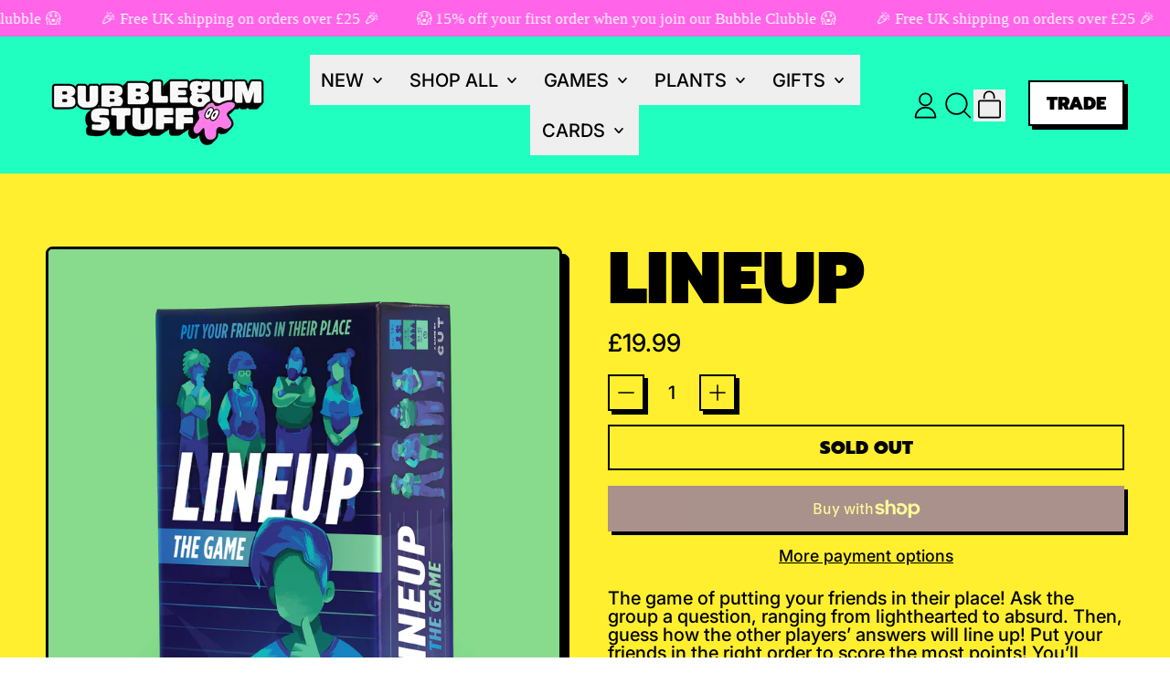

--- FILE ---
content_type: text/html; charset=utf-8
request_url: https://bubblegumstuff.com/collections/cut-games/products/lineup-1
body_size: 67768
content:















<!doctype html>
<html class="no-js" lang="en">
  <head>
    <meta charset="utf-8">
    <meta http-equiv="X-UA-Compatible" content="IE=edge">
    <meta name="viewport" content="width=device-width,initial-scale=1">
    <meta name="theme-color" content="">
    <link rel="canonical" href="https://bubblegumstuff.com/products/lineup-1">
    <link rel="preconnect" href="https://cdn.shopify.com" crossorigin>
    <meta name="google-site-verification" content="y_obrzXQDiScxl7SXjmsatHON7Qg2FQGDxLRp5pGqjs" /><link
        rel="icon"
        type="image/png"
        href="//bubblegumstuff.com/cdn/shop/files/favicon.svg?v=1748440634&width=32"
      ><link rel="preconnect" href="https://fonts.shopifycdn.com" crossorigin><title>
      Lineup

        &ndash; Bubblegum Stuff</title>

    
      <meta name="description" content="The game of putting your friends in their place! Ask the group a question, ranging from lighthearted to absurd. Then, guess how the other players’ answers will line up! Put your friends in the right order to score the most points! You’ll never predict the hilarious things you’ll learn about the people you thought you k">
    


<meta property="og:site_name" content="Bubblegum Stuff">
<meta property="og:url" content="https://bubblegumstuff.com/products/lineup-1">
<meta property="og:title" content="Lineup">
<meta property="og:type" content="product">
<meta property="og:description" content="The game of putting your friends in their place! Ask the group a question, ranging from lighthearted to absurd. Then, guess how the other players’ answers will line up! Put your friends in the right order to score the most points! You’ll never predict the hilarious things you’ll learn about the people you thought you k"><meta property="og:image" content="http://bubblegumstuff.com/cdn/shop/products/LINEUP_Cleanup_Clrbk.jpg?v=1681734721">
  <meta
    property="og:image:secure_url"
    content="https://bubblegumstuff.com/cdn/shop/products/LINEUP_Cleanup_Clrbk.jpg?v=1681734721"
  >
  <meta property="og:image:width" content="1200">
  <meta property="og:image:height" content="1200"><meta
    property="og:price:amount"
    content="19.99"
  >
  <meta property="og:price:currency" content="GBP"><meta name="twitter:card" content="summary_large_image">
<meta name="twitter:title" content="Lineup">
<meta name="twitter:description" content="The game of putting your friends in their place! Ask the group a question, ranging from lighthearted to absurd. Then, guess how the other players’ answers will line up! Put your friends in the right order to score the most points! You’ll never predict the hilarious things you’ll learn about the people you thought you k">

    <script async crossorigin fetchpriority="high" src="/cdn/shopifycloud/importmap-polyfill/es-modules-shim.2.4.0.js"></script>
<script type="esms-options">
      {
        "noLoadEventRetriggers": true
      }
    </script>

    <script type="importmap">
      {
        "imports": {
          "vendor": "//bubblegumstuff.com/cdn/shop/t/60/assets/vendor.bundle.min.js?v=77486261865371124441760691431",
          "deferrable-data": "//bubblegumstuff.com/cdn/shop/t/60/assets/deferrable-data.bundle.js?v=160370895301608380811760691431",
          "product": "//bubblegumstuff.com/cdn/shop/t/60/assets/island-product.bundle.js?v=1029340326137444871760691431",
          "product-model": "//bubblegumstuff.com/cdn/shop/t/60/assets/island-product-model.bundle.js?v=4401951654989154921760691431"
        }
      }
    </script>

    
  <script>window.performance && window.performance.mark && window.performance.mark('shopify.content_for_header.start');</script><meta name="google-site-verification" content="qWICD4S31K8YsUzm3Daf7Vndo987QNLJ1iWEvaAm5dw">
<meta name="facebook-domain-verification" content="mada7803ds40tmcilzlhzd0bqkzjof">
<meta id="shopify-digital-wallet" name="shopify-digital-wallet" content="/50829820089/digital_wallets/dialog">
<meta name="shopify-checkout-api-token" content="2787a35fdb12074da3acddc6b021dd00">
<link rel="alternate" type="application/json+oembed" href="https://bubblegumstuff.com/products/lineup-1.oembed">
<script async="async" src="/checkouts/internal/preloads.js?locale=en-GB"></script>
<link rel="preconnect" href="https://shop.app" crossorigin="anonymous">
<script async="async" src="https://shop.app/checkouts/internal/preloads.js?locale=en-GB&shop_id=50829820089" crossorigin="anonymous"></script>
<script id="apple-pay-shop-capabilities" type="application/json">{"shopId":50829820089,"countryCode":"GB","currencyCode":"GBP","merchantCapabilities":["supports3DS"],"merchantId":"gid:\/\/shopify\/Shop\/50829820089","merchantName":"Bubblegum Stuff","requiredBillingContactFields":["postalAddress","email","phone"],"requiredShippingContactFields":["postalAddress","email","phone"],"shippingType":"shipping","supportedNetworks":["visa","maestro","masterCard","amex","discover","elo"],"total":{"type":"pending","label":"Bubblegum Stuff","amount":"1.00"},"shopifyPaymentsEnabled":true,"supportsSubscriptions":true}</script>
<script id="shopify-features" type="application/json">{"accessToken":"2787a35fdb12074da3acddc6b021dd00","betas":["rich-media-storefront-analytics"],"domain":"bubblegumstuff.com","predictiveSearch":true,"shopId":50829820089,"locale":"en"}</script>
<script>var Shopify = Shopify || {};
Shopify.shop = "bubblegumstuffonline.myshopify.com";
Shopify.locale = "en";
Shopify.currency = {"active":"GBP","rate":"1.0"};
Shopify.country = "GB";
Shopify.theme = {"name":"Shapes WiP (17OCT25)","id":182744449397,"schema_name":"Shapes","schema_version":"4.2.0","theme_store_id":1535,"role":"main"};
Shopify.theme.handle = "null";
Shopify.theme.style = {"id":null,"handle":null};
Shopify.cdnHost = "bubblegumstuff.com/cdn";
Shopify.routes = Shopify.routes || {};
Shopify.routes.root = "/";</script>
<script type="module">!function(o){(o.Shopify=o.Shopify||{}).modules=!0}(window);</script>
<script>!function(o){function n(){var o=[];function n(){o.push(Array.prototype.slice.apply(arguments))}return n.q=o,n}var t=o.Shopify=o.Shopify||{};t.loadFeatures=n(),t.autoloadFeatures=n()}(window);</script>
<script>
  window.ShopifyPay = window.ShopifyPay || {};
  window.ShopifyPay.apiHost = "shop.app\/pay";
  window.ShopifyPay.redirectState = null;
</script>
<script id="shop-js-analytics" type="application/json">{"pageType":"product"}</script>
<script defer="defer" async type="module" src="//bubblegumstuff.com/cdn/shopifycloud/shop-js/modules/v2/client.init-shop-cart-sync_C5BV16lS.en.esm.js"></script>
<script defer="defer" async type="module" src="//bubblegumstuff.com/cdn/shopifycloud/shop-js/modules/v2/chunk.common_CygWptCX.esm.js"></script>
<script type="module">
  await import("//bubblegumstuff.com/cdn/shopifycloud/shop-js/modules/v2/client.init-shop-cart-sync_C5BV16lS.en.esm.js");
await import("//bubblegumstuff.com/cdn/shopifycloud/shop-js/modules/v2/chunk.common_CygWptCX.esm.js");

  window.Shopify.SignInWithShop?.initShopCartSync?.({"fedCMEnabled":true,"windoidEnabled":true});

</script>
<script>
  window.Shopify = window.Shopify || {};
  if (!window.Shopify.featureAssets) window.Shopify.featureAssets = {};
  window.Shopify.featureAssets['shop-js'] = {"shop-cart-sync":["modules/v2/client.shop-cart-sync_ZFArdW7E.en.esm.js","modules/v2/chunk.common_CygWptCX.esm.js"],"init-fed-cm":["modules/v2/client.init-fed-cm_CmiC4vf6.en.esm.js","modules/v2/chunk.common_CygWptCX.esm.js"],"shop-button":["modules/v2/client.shop-button_tlx5R9nI.en.esm.js","modules/v2/chunk.common_CygWptCX.esm.js"],"shop-cash-offers":["modules/v2/client.shop-cash-offers_DOA2yAJr.en.esm.js","modules/v2/chunk.common_CygWptCX.esm.js","modules/v2/chunk.modal_D71HUcav.esm.js"],"init-windoid":["modules/v2/client.init-windoid_sURxWdc1.en.esm.js","modules/v2/chunk.common_CygWptCX.esm.js"],"shop-toast-manager":["modules/v2/client.shop-toast-manager_ClPi3nE9.en.esm.js","modules/v2/chunk.common_CygWptCX.esm.js"],"init-shop-email-lookup-coordinator":["modules/v2/client.init-shop-email-lookup-coordinator_B8hsDcYM.en.esm.js","modules/v2/chunk.common_CygWptCX.esm.js"],"init-shop-cart-sync":["modules/v2/client.init-shop-cart-sync_C5BV16lS.en.esm.js","modules/v2/chunk.common_CygWptCX.esm.js"],"avatar":["modules/v2/client.avatar_BTnouDA3.en.esm.js"],"pay-button":["modules/v2/client.pay-button_FdsNuTd3.en.esm.js","modules/v2/chunk.common_CygWptCX.esm.js"],"init-customer-accounts":["modules/v2/client.init-customer-accounts_DxDtT_ad.en.esm.js","modules/v2/client.shop-login-button_C5VAVYt1.en.esm.js","modules/v2/chunk.common_CygWptCX.esm.js","modules/v2/chunk.modal_D71HUcav.esm.js"],"init-shop-for-new-customer-accounts":["modules/v2/client.init-shop-for-new-customer-accounts_ChsxoAhi.en.esm.js","modules/v2/client.shop-login-button_C5VAVYt1.en.esm.js","modules/v2/chunk.common_CygWptCX.esm.js","modules/v2/chunk.modal_D71HUcav.esm.js"],"shop-login-button":["modules/v2/client.shop-login-button_C5VAVYt1.en.esm.js","modules/v2/chunk.common_CygWptCX.esm.js","modules/v2/chunk.modal_D71HUcav.esm.js"],"init-customer-accounts-sign-up":["modules/v2/client.init-customer-accounts-sign-up_CPSyQ0Tj.en.esm.js","modules/v2/client.shop-login-button_C5VAVYt1.en.esm.js","modules/v2/chunk.common_CygWptCX.esm.js","modules/v2/chunk.modal_D71HUcav.esm.js"],"shop-follow-button":["modules/v2/client.shop-follow-button_Cva4Ekp9.en.esm.js","modules/v2/chunk.common_CygWptCX.esm.js","modules/v2/chunk.modal_D71HUcav.esm.js"],"checkout-modal":["modules/v2/client.checkout-modal_BPM8l0SH.en.esm.js","modules/v2/chunk.common_CygWptCX.esm.js","modules/v2/chunk.modal_D71HUcav.esm.js"],"lead-capture":["modules/v2/client.lead-capture_Bi8yE_yS.en.esm.js","modules/v2/chunk.common_CygWptCX.esm.js","modules/v2/chunk.modal_D71HUcav.esm.js"],"shop-login":["modules/v2/client.shop-login_D6lNrXab.en.esm.js","modules/v2/chunk.common_CygWptCX.esm.js","modules/v2/chunk.modal_D71HUcav.esm.js"],"payment-terms":["modules/v2/client.payment-terms_CZxnsJam.en.esm.js","modules/v2/chunk.common_CygWptCX.esm.js","modules/v2/chunk.modal_D71HUcav.esm.js"]};
</script>
<script>(function() {
  var isLoaded = false;
  function asyncLoad() {
    if (isLoaded) return;
    isLoaded = true;
    var urls = ["https:\/\/na.shgcdn3.com\/pixel-collector.js?shop=bubblegumstuffonline.myshopify.com"];
    for (var i = 0; i < urls.length; i++) {
      var s = document.createElement('script');
      s.type = 'text/javascript';
      s.async = true;
      s.src = urls[i];
      var x = document.getElementsByTagName('script')[0];
      x.parentNode.insertBefore(s, x);
    }
  };
  if(window.attachEvent) {
    window.attachEvent('onload', asyncLoad);
  } else {
    window.addEventListener('load', asyncLoad, false);
  }
})();</script>
<script id="__st">var __st={"a":50829820089,"offset":0,"reqid":"2b54ef66-4ecb-422f-b397-f71bee4576d4-1768682545","pageurl":"bubblegumstuff.com\/collections\/cut-games\/products\/lineup-1","u":"f93cdfbddece","p":"product","rtyp":"product","rid":8241206657337};</script>
<script>window.ShopifyPaypalV4VisibilityTracking = true;</script>
<script id="captcha-bootstrap">!function(){'use strict';const t='contact',e='account',n='new_comment',o=[[t,t],['blogs',n],['comments',n],[t,'customer']],c=[[e,'customer_login'],[e,'guest_login'],[e,'recover_customer_password'],[e,'create_customer']],r=t=>t.map((([t,e])=>`form[action*='/${t}']:not([data-nocaptcha='true']) input[name='form_type'][value='${e}']`)).join(','),a=t=>()=>t?[...document.querySelectorAll(t)].map((t=>t.form)):[];function s(){const t=[...o],e=r(t);return a(e)}const i='password',u='form_key',d=['recaptcha-v3-token','g-recaptcha-response','h-captcha-response',i],f=()=>{try{return window.sessionStorage}catch{return}},m='__shopify_v',_=t=>t.elements[u];function p(t,e,n=!1){try{const o=window.sessionStorage,c=JSON.parse(o.getItem(e)),{data:r}=function(t){const{data:e,action:n}=t;return t[m]||n?{data:e,action:n}:{data:t,action:n}}(c);for(const[e,n]of Object.entries(r))t.elements[e]&&(t.elements[e].value=n);n&&o.removeItem(e)}catch(o){console.error('form repopulation failed',{error:o})}}const l='form_type',E='cptcha';function T(t){t.dataset[E]=!0}const w=window,h=w.document,L='Shopify',v='ce_forms',y='captcha';let A=!1;((t,e)=>{const n=(g='f06e6c50-85a8-45c8-87d0-21a2b65856fe',I='https://cdn.shopify.com/shopifycloud/storefront-forms-hcaptcha/ce_storefront_forms_captcha_hcaptcha.v1.5.2.iife.js',D={infoText:'Protected by hCaptcha',privacyText:'Privacy',termsText:'Terms'},(t,e,n)=>{const o=w[L][v],c=o.bindForm;if(c)return c(t,g,e,D).then(n);var r;o.q.push([[t,g,e,D],n]),r=I,A||(h.body.append(Object.assign(h.createElement('script'),{id:'captcha-provider',async:!0,src:r})),A=!0)});var g,I,D;w[L]=w[L]||{},w[L][v]=w[L][v]||{},w[L][v].q=[],w[L][y]=w[L][y]||{},w[L][y].protect=function(t,e){n(t,void 0,e),T(t)},Object.freeze(w[L][y]),function(t,e,n,w,h,L){const[v,y,A,g]=function(t,e,n){const i=e?o:[],u=t?c:[],d=[...i,...u],f=r(d),m=r(i),_=r(d.filter((([t,e])=>n.includes(e))));return[a(f),a(m),a(_),s()]}(w,h,L),I=t=>{const e=t.target;return e instanceof HTMLFormElement?e:e&&e.form},D=t=>v().includes(t);t.addEventListener('submit',(t=>{const e=I(t);if(!e)return;const n=D(e)&&!e.dataset.hcaptchaBound&&!e.dataset.recaptchaBound,o=_(e),c=g().includes(e)&&(!o||!o.value);(n||c)&&t.preventDefault(),c&&!n&&(function(t){try{if(!f())return;!function(t){const e=f();if(!e)return;const n=_(t);if(!n)return;const o=n.value;o&&e.removeItem(o)}(t);const e=Array.from(Array(32),(()=>Math.random().toString(36)[2])).join('');!function(t,e){_(t)||t.append(Object.assign(document.createElement('input'),{type:'hidden',name:u})),t.elements[u].value=e}(t,e),function(t,e){const n=f();if(!n)return;const o=[...t.querySelectorAll(`input[type='${i}']`)].map((({name:t})=>t)),c=[...d,...o],r={};for(const[a,s]of new FormData(t).entries())c.includes(a)||(r[a]=s);n.setItem(e,JSON.stringify({[m]:1,action:t.action,data:r}))}(t,e)}catch(e){console.error('failed to persist form',e)}}(e),e.submit())}));const S=(t,e)=>{t&&!t.dataset[E]&&(n(t,e.some((e=>e===t))),T(t))};for(const o of['focusin','change'])t.addEventListener(o,(t=>{const e=I(t);D(e)&&S(e,y())}));const B=e.get('form_key'),M=e.get(l),P=B&&M;t.addEventListener('DOMContentLoaded',(()=>{const t=y();if(P)for(const e of t)e.elements[l].value===M&&p(e,B);[...new Set([...A(),...v().filter((t=>'true'===t.dataset.shopifyCaptcha))])].forEach((e=>S(e,t)))}))}(h,new URLSearchParams(w.location.search),n,t,e,['guest_login'])})(!0,!0)}();</script>
<script integrity="sha256-4kQ18oKyAcykRKYeNunJcIwy7WH5gtpwJnB7kiuLZ1E=" data-source-attribution="shopify.loadfeatures" defer="defer" src="//bubblegumstuff.com/cdn/shopifycloud/storefront/assets/storefront/load_feature-a0a9edcb.js" crossorigin="anonymous"></script>
<script crossorigin="anonymous" defer="defer" src="//bubblegumstuff.com/cdn/shopifycloud/storefront/assets/shopify_pay/storefront-65b4c6d7.js?v=20250812"></script>
<script data-source-attribution="shopify.dynamic_checkout.dynamic.init">var Shopify=Shopify||{};Shopify.PaymentButton=Shopify.PaymentButton||{isStorefrontPortableWallets:!0,init:function(){window.Shopify.PaymentButton.init=function(){};var t=document.createElement("script");t.src="https://bubblegumstuff.com/cdn/shopifycloud/portable-wallets/latest/portable-wallets.en.js",t.type="module",document.head.appendChild(t)}};
</script>
<script data-source-attribution="shopify.dynamic_checkout.buyer_consent">
  function portableWalletsHideBuyerConsent(e){var t=document.getElementById("shopify-buyer-consent"),n=document.getElementById("shopify-subscription-policy-button");t&&n&&(t.classList.add("hidden"),t.setAttribute("aria-hidden","true"),n.removeEventListener("click",e))}function portableWalletsShowBuyerConsent(e){var t=document.getElementById("shopify-buyer-consent"),n=document.getElementById("shopify-subscription-policy-button");t&&n&&(t.classList.remove("hidden"),t.removeAttribute("aria-hidden"),n.addEventListener("click",e))}window.Shopify?.PaymentButton&&(window.Shopify.PaymentButton.hideBuyerConsent=portableWalletsHideBuyerConsent,window.Shopify.PaymentButton.showBuyerConsent=portableWalletsShowBuyerConsent);
</script>
<script>
  function portableWalletsCleanup(e){e&&e.src&&console.error("Failed to load portable wallets script "+e.src);var t=document.querySelectorAll("shopify-accelerated-checkout .shopify-payment-button__skeleton, shopify-accelerated-checkout-cart .wallet-cart-button__skeleton"),e=document.getElementById("shopify-buyer-consent");for(let e=0;e<t.length;e++)t[e].remove();e&&e.remove()}function portableWalletsNotLoadedAsModule(e){e instanceof ErrorEvent&&"string"==typeof e.message&&e.message.includes("import.meta")&&"string"==typeof e.filename&&e.filename.includes("portable-wallets")&&(window.removeEventListener("error",portableWalletsNotLoadedAsModule),window.Shopify.PaymentButton.failedToLoad=e,"loading"===document.readyState?document.addEventListener("DOMContentLoaded",window.Shopify.PaymentButton.init):window.Shopify.PaymentButton.init())}window.addEventListener("error",portableWalletsNotLoadedAsModule);
</script>

<script type="module" src="https://bubblegumstuff.com/cdn/shopifycloud/portable-wallets/latest/portable-wallets.en.js" onError="portableWalletsCleanup(this)" crossorigin="anonymous"></script>
<script nomodule>
  document.addEventListener("DOMContentLoaded", portableWalletsCleanup);
</script>

<script id='scb4127' type='text/javascript' async='' src='https://bubblegumstuff.com/cdn/shopifycloud/privacy-banner/storefront-banner.js'></script><link id="shopify-accelerated-checkout-styles" rel="stylesheet" media="screen" href="https://bubblegumstuff.com/cdn/shopifycloud/portable-wallets/latest/accelerated-checkout-backwards-compat.css" crossorigin="anonymous">
<style id="shopify-accelerated-checkout-cart">
        #shopify-buyer-consent {
  margin-top: 1em;
  display: inline-block;
  width: 100%;
}

#shopify-buyer-consent.hidden {
  display: none;
}

#shopify-subscription-policy-button {
  background: none;
  border: none;
  padding: 0;
  text-decoration: underline;
  font-size: inherit;
  cursor: pointer;
}

#shopify-subscription-policy-button::before {
  box-shadow: none;
}

      </style>

<script>window.performance && window.performance.mark && window.performance.mark('shopify.content_for_header.end');</script>
  





  <script type="text/javascript">
    
      window.__shgMoneyFormat = window.__shgMoneyFormat || {"AED":{"currency":"AED","currency_symbol":"د.إ","currency_symbol_location":"left","decimal_places":2,"decimal_separator":".","thousands_separator":","},"AFN":{"currency":"AFN","currency_symbol":"؋","currency_symbol_location":"left","decimal_places":2,"decimal_separator":".","thousands_separator":","},"ALL":{"currency":"ALL","currency_symbol":"L","currency_symbol_location":"left","decimal_places":2,"decimal_separator":".","thousands_separator":","},"AMD":{"currency":"AMD","currency_symbol":"դր.","currency_symbol_location":"left","decimal_places":2,"decimal_separator":".","thousands_separator":","},"ANG":{"currency":"ANG","currency_symbol":"ƒ","currency_symbol_location":"left","decimal_places":2,"decimal_separator":".","thousands_separator":","},"AUD":{"currency":"AUD","currency_symbol":"$","currency_symbol_location":"left","decimal_places":2,"decimal_separator":".","thousands_separator":","},"AWG":{"currency":"AWG","currency_symbol":"ƒ","currency_symbol_location":"left","decimal_places":2,"decimal_separator":".","thousands_separator":","},"AZN":{"currency":"AZN","currency_symbol":"₼","currency_symbol_location":"left","decimal_places":2,"decimal_separator":".","thousands_separator":","},"BAM":{"currency":"BAM","currency_symbol":"КМ","currency_symbol_location":"left","decimal_places":2,"decimal_separator":".","thousands_separator":","},"BBD":{"currency":"BBD","currency_symbol":"$","currency_symbol_location":"left","decimal_places":2,"decimal_separator":".","thousands_separator":","},"BDT":{"currency":"BDT","currency_symbol":"৳","currency_symbol_location":"left","decimal_places":2,"decimal_separator":".","thousands_separator":","},"BIF":{"currency":"BIF","currency_symbol":"Fr","currency_symbol_location":"left","decimal_places":2,"decimal_separator":".","thousands_separator":","},"BND":{"currency":"BND","currency_symbol":"$","currency_symbol_location":"left","decimal_places":2,"decimal_separator":".","thousands_separator":","},"BOB":{"currency":"BOB","currency_symbol":"Bs.","currency_symbol_location":"left","decimal_places":2,"decimal_separator":".","thousands_separator":","},"BSD":{"currency":"BSD","currency_symbol":"$","currency_symbol_location":"left","decimal_places":2,"decimal_separator":".","thousands_separator":","},"BWP":{"currency":"BWP","currency_symbol":"P","currency_symbol_location":"left","decimal_places":2,"decimal_separator":".","thousands_separator":","},"BZD":{"currency":"BZD","currency_symbol":"$","currency_symbol_location":"left","decimal_places":2,"decimal_separator":".","thousands_separator":","},"CAD":{"currency":"CAD","currency_symbol":"$","currency_symbol_location":"left","decimal_places":2,"decimal_separator":".","thousands_separator":","},"CDF":{"currency":"CDF","currency_symbol":"Fr","currency_symbol_location":"left","decimal_places":2,"decimal_separator":".","thousands_separator":","},"CHF":{"currency":"CHF","currency_symbol":"CHF","currency_symbol_location":"left","decimal_places":2,"decimal_separator":".","thousands_separator":","},"CNY":{"currency":"CNY","currency_symbol":"¥","currency_symbol_location":"left","decimal_places":2,"decimal_separator":".","thousands_separator":","},"CRC":{"currency":"CRC","currency_symbol":"₡","currency_symbol_location":"left","decimal_places":2,"decimal_separator":".","thousands_separator":","},"CVE":{"currency":"CVE","currency_symbol":"$","currency_symbol_location":"left","decimal_places":2,"decimal_separator":".","thousands_separator":","},"CZK":{"currency":"CZK","currency_symbol":"Kč","currency_symbol_location":"left","decimal_places":2,"decimal_separator":".","thousands_separator":","},"DJF":{"currency":"DJF","currency_symbol":"Fdj","currency_symbol_location":"left","decimal_places":2,"decimal_separator":".","thousands_separator":","},"DKK":{"currency":"DKK","currency_symbol":"kr.","currency_symbol_location":"left","decimal_places":2,"decimal_separator":".","thousands_separator":","},"DOP":{"currency":"DOP","currency_symbol":"$","currency_symbol_location":"left","decimal_places":2,"decimal_separator":".","thousands_separator":","},"DZD":{"currency":"DZD","currency_symbol":"د.ج","currency_symbol_location":"left","decimal_places":2,"decimal_separator":".","thousands_separator":","},"EGP":{"currency":"EGP","currency_symbol":"ج.م","currency_symbol_location":"left","decimal_places":2,"decimal_separator":".","thousands_separator":","},"ETB":{"currency":"ETB","currency_symbol":"Br","currency_symbol_location":"left","decimal_places":2,"decimal_separator":".","thousands_separator":","},"EUR":{"currency":"EUR","currency_symbol":"€","currency_symbol_location":"left","decimal_places":2,"decimal_separator":".","thousands_separator":","},"FJD":{"currency":"FJD","currency_symbol":"$","currency_symbol_location":"left","decimal_places":2,"decimal_separator":".","thousands_separator":","},"FKP":{"currency":"FKP","currency_symbol":"£","currency_symbol_location":"left","decimal_places":2,"decimal_separator":".","thousands_separator":","},"GBP":{"currency":"GBP","currency_symbol":"£","currency_symbol_location":"left","decimal_places":2,"decimal_separator":".","thousands_separator":","},"GMD":{"currency":"GMD","currency_symbol":"D","currency_symbol_location":"left","decimal_places":2,"decimal_separator":".","thousands_separator":","},"GNF":{"currency":"GNF","currency_symbol":"Fr","currency_symbol_location":"left","decimal_places":2,"decimal_separator":".","thousands_separator":","},"GTQ":{"currency":"GTQ","currency_symbol":"Q","currency_symbol_location":"left","decimal_places":2,"decimal_separator":".","thousands_separator":","},"GYD":{"currency":"GYD","currency_symbol":"$","currency_symbol_location":"left","decimal_places":2,"decimal_separator":".","thousands_separator":","},"HKD":{"currency":"HKD","currency_symbol":"$","currency_symbol_location":"left","decimal_places":2,"decimal_separator":".","thousands_separator":","},"HNL":{"currency":"HNL","currency_symbol":"L","currency_symbol_location":"left","decimal_places":2,"decimal_separator":".","thousands_separator":","},"HUF":{"currency":"HUF","currency_symbol":"Ft","currency_symbol_location":"left","decimal_places":2,"decimal_separator":".","thousands_separator":","},"IDR":{"currency":"IDR","currency_symbol":"Rp","currency_symbol_location":"left","decimal_places":2,"decimal_separator":".","thousands_separator":","},"ILS":{"currency":"ILS","currency_symbol":"₪","currency_symbol_location":"left","decimal_places":2,"decimal_separator":".","thousands_separator":","},"INR":{"currency":"INR","currency_symbol":"₹","currency_symbol_location":"left","decimal_places":2,"decimal_separator":".","thousands_separator":","},"ISK":{"currency":"ISK","currency_symbol":"kr.","currency_symbol_location":"left","decimal_places":2,"decimal_separator":".","thousands_separator":","},"JMD":{"currency":"JMD","currency_symbol":"$","currency_symbol_location":"left","decimal_places":2,"decimal_separator":".","thousands_separator":","},"JPY":{"currency":"JPY","currency_symbol":"¥","currency_symbol_location":"left","decimal_places":2,"decimal_separator":".","thousands_separator":","},"KES":{"currency":"KES","currency_symbol":"KSh","currency_symbol_location":"left","decimal_places":2,"decimal_separator":".","thousands_separator":","},"KGS":{"currency":"KGS","currency_symbol":"som","currency_symbol_location":"left","decimal_places":2,"decimal_separator":".","thousands_separator":","},"KHR":{"currency":"KHR","currency_symbol":"៛","currency_symbol_location":"left","decimal_places":2,"decimal_separator":".","thousands_separator":","},"KMF":{"currency":"KMF","currency_symbol":"Fr","currency_symbol_location":"left","decimal_places":2,"decimal_separator":".","thousands_separator":","},"KRW":{"currency":"KRW","currency_symbol":"₩","currency_symbol_location":"left","decimal_places":2,"decimal_separator":".","thousands_separator":","},"KYD":{"currency":"KYD","currency_symbol":"$","currency_symbol_location":"left","decimal_places":2,"decimal_separator":".","thousands_separator":","},"KZT":{"currency":"KZT","currency_symbol":"₸","currency_symbol_location":"left","decimal_places":2,"decimal_separator":".","thousands_separator":","},"LAK":{"currency":"LAK","currency_symbol":"₭","currency_symbol_location":"left","decimal_places":2,"decimal_separator":".","thousands_separator":","},"LBP":{"currency":"LBP","currency_symbol":"ل.ل","currency_symbol_location":"left","decimal_places":2,"decimal_separator":".","thousands_separator":","},"LKR":{"currency":"LKR","currency_symbol":"₨","currency_symbol_location":"left","decimal_places":2,"decimal_separator":".","thousands_separator":","},"MAD":{"currency":"MAD","currency_symbol":"د.م.","currency_symbol_location":"left","decimal_places":2,"decimal_separator":".","thousands_separator":","},"MDL":{"currency":"MDL","currency_symbol":"L","currency_symbol_location":"left","decimal_places":2,"decimal_separator":".","thousands_separator":","},"MKD":{"currency":"MKD","currency_symbol":"ден","currency_symbol_location":"left","decimal_places":2,"decimal_separator":".","thousands_separator":","},"MMK":{"currency":"MMK","currency_symbol":"K","currency_symbol_location":"left","decimal_places":2,"decimal_separator":".","thousands_separator":","},"MNT":{"currency":"MNT","currency_symbol":"₮","currency_symbol_location":"left","decimal_places":2,"decimal_separator":".","thousands_separator":","},"MOP":{"currency":"MOP","currency_symbol":"P","currency_symbol_location":"left","decimal_places":2,"decimal_separator":".","thousands_separator":","},"MUR":{"currency":"MUR","currency_symbol":"₨","currency_symbol_location":"left","decimal_places":2,"decimal_separator":".","thousands_separator":","},"MVR":{"currency":"MVR","currency_symbol":"MVR","currency_symbol_location":"left","decimal_places":2,"decimal_separator":".","thousands_separator":","},"MWK":{"currency":"MWK","currency_symbol":"MK","currency_symbol_location":"left","decimal_places":2,"decimal_separator":".","thousands_separator":","},"MYR":{"currency":"MYR","currency_symbol":"RM","currency_symbol_location":"left","decimal_places":2,"decimal_separator":".","thousands_separator":","},"NGN":{"currency":"NGN","currency_symbol":"₦","currency_symbol_location":"left","decimal_places":2,"decimal_separator":".","thousands_separator":","},"NIO":{"currency":"NIO","currency_symbol":"C$","currency_symbol_location":"left","decimal_places":2,"decimal_separator":".","thousands_separator":","},"NPR":{"currency":"NPR","currency_symbol":"Rs.","currency_symbol_location":"left","decimal_places":2,"decimal_separator":".","thousands_separator":","},"NZD":{"currency":"NZD","currency_symbol":"$","currency_symbol_location":"left","decimal_places":2,"decimal_separator":".","thousands_separator":","},"PEN":{"currency":"PEN","currency_symbol":"S/","currency_symbol_location":"left","decimal_places":2,"decimal_separator":".","thousands_separator":","},"PGK":{"currency":"PGK","currency_symbol":"K","currency_symbol_location":"left","decimal_places":2,"decimal_separator":".","thousands_separator":","},"PHP":{"currency":"PHP","currency_symbol":"₱","currency_symbol_location":"left","decimal_places":2,"decimal_separator":".","thousands_separator":","},"PKR":{"currency":"PKR","currency_symbol":"₨","currency_symbol_location":"left","decimal_places":2,"decimal_separator":".","thousands_separator":","},"PLN":{"currency":"PLN","currency_symbol":"zł","currency_symbol_location":"left","decimal_places":2,"decimal_separator":".","thousands_separator":","},"PYG":{"currency":"PYG","currency_symbol":"₲","currency_symbol_location":"left","decimal_places":2,"decimal_separator":".","thousands_separator":","},"QAR":{"currency":"QAR","currency_symbol":"ر.ق","currency_symbol_location":"left","decimal_places":2,"decimal_separator":".","thousands_separator":","},"RON":{"currency":"RON","currency_symbol":"Lei","currency_symbol_location":"left","decimal_places":2,"decimal_separator":".","thousands_separator":","},"RSD":{"currency":"RSD","currency_symbol":"РСД","currency_symbol_location":"left","decimal_places":2,"decimal_separator":".","thousands_separator":","},"RWF":{"currency":"RWF","currency_symbol":"FRw","currency_symbol_location":"left","decimal_places":2,"decimal_separator":".","thousands_separator":","},"SAR":{"currency":"SAR","currency_symbol":"ر.س","currency_symbol_location":"left","decimal_places":2,"decimal_separator":".","thousands_separator":","},"SBD":{"currency":"SBD","currency_symbol":"$","currency_symbol_location":"left","decimal_places":2,"decimal_separator":".","thousands_separator":","},"SEK":{"currency":"SEK","currency_symbol":"kr","currency_symbol_location":"left","decimal_places":2,"decimal_separator":".","thousands_separator":","},"SGD":{"currency":"SGD","currency_symbol":"$","currency_symbol_location":"left","decimal_places":2,"decimal_separator":".","thousands_separator":","},"SHP":{"currency":"SHP","currency_symbol":"£","currency_symbol_location":"left","decimal_places":2,"decimal_separator":".","thousands_separator":","},"SLL":{"currency":"SLL","currency_symbol":"Le","currency_symbol_location":"left","decimal_places":2,"decimal_separator":".","thousands_separator":","},"STD":{"currency":"STD","currency_symbol":"Db","currency_symbol_location":"left","decimal_places":2,"decimal_separator":".","thousands_separator":","},"THB":{"currency":"THB","currency_symbol":"฿","currency_symbol_location":"left","decimal_places":2,"decimal_separator":".","thousands_separator":","},"TJS":{"currency":"TJS","currency_symbol":"ЅМ","currency_symbol_location":"left","decimal_places":2,"decimal_separator":".","thousands_separator":","},"TOP":{"currency":"TOP","currency_symbol":"T$","currency_symbol_location":"left","decimal_places":2,"decimal_separator":".","thousands_separator":","},"TTD":{"currency":"TTD","currency_symbol":"$","currency_symbol_location":"left","decimal_places":2,"decimal_separator":".","thousands_separator":","},"TWD":{"currency":"TWD","currency_symbol":"$","currency_symbol_location":"left","decimal_places":2,"decimal_separator":".","thousands_separator":","},"TZS":{"currency":"TZS","currency_symbol":"Sh","currency_symbol_location":"left","decimal_places":2,"decimal_separator":".","thousands_separator":","},"UAH":{"currency":"UAH","currency_symbol":"₴","currency_symbol_location":"left","decimal_places":2,"decimal_separator":".","thousands_separator":","},"UGX":{"currency":"UGX","currency_symbol":"USh","currency_symbol_location":"left","decimal_places":2,"decimal_separator":".","thousands_separator":","},"USD":{"currency":"USD","currency_symbol":"$","currency_symbol_location":"left","decimal_places":2,"decimal_separator":".","thousands_separator":","},"UYU":{"currency":"UYU","currency_symbol":"$U","currency_symbol_location":"left","decimal_places":2,"decimal_separator":".","thousands_separator":","},"UZS":{"currency":"UZS","currency_symbol":"so'm","currency_symbol_location":"left","decimal_places":2,"decimal_separator":".","thousands_separator":","},"VND":{"currency":"VND","currency_symbol":"₫","currency_symbol_location":"left","decimal_places":2,"decimal_separator":".","thousands_separator":","},"VUV":{"currency":"VUV","currency_symbol":"Vt","currency_symbol_location":"left","decimal_places":2,"decimal_separator":".","thousands_separator":","},"WST":{"currency":"WST","currency_symbol":"T","currency_symbol_location":"left","decimal_places":2,"decimal_separator":".","thousands_separator":","},"XAF":{"currency":"XAF","currency_symbol":"CFA","currency_symbol_location":"left","decimal_places":2,"decimal_separator":".","thousands_separator":","},"XCD":{"currency":"XCD","currency_symbol":"$","currency_symbol_location":"left","decimal_places":2,"decimal_separator":".","thousands_separator":","},"XOF":{"currency":"XOF","currency_symbol":"Fr","currency_symbol_location":"left","decimal_places":2,"decimal_separator":".","thousands_separator":","},"XPF":{"currency":"XPF","currency_symbol":"Fr","currency_symbol_location":"left","decimal_places":2,"decimal_separator":".","thousands_separator":","},"YER":{"currency":"YER","currency_symbol":"﷼","currency_symbol_location":"left","decimal_places":2,"decimal_separator":".","thousands_separator":","}};
    
    window.__shgCurrentCurrencyCode = window.__shgCurrentCurrencyCode || {
      currency: "GBP",
      currency_symbol: "£",
      decimal_separator: ".",
      thousands_separator: ",",
      decimal_places: 2,
      currency_symbol_location: "left"
    };
  </script>




    <link href="//bubblegumstuff.com/cdn/shop/t/60/assets/base.bundle.css?v=110135875308203994871760691431" rel="stylesheet" type="text/css" media="all" />

    <script>
  window.THEMENAME = 'Shapes';
  window.THEMEVERSION = '1.0.1';

  document.documentElement.className = document.documentElement.className.replace('no-js', 'js');

  window.theme = {
    strings: {
      itemCountOne: "{{ count }} item",
      itemCountOther: "{{ count }} items",
      loading: "Loading",
      addToCart: "Add to Cart",
      preOrder: "Pre-order",
      soldOut: "Sold Out",
      unavailable: "Unavailable",
      regularPrice: "Regular price",
      salePrice: "Sale price",
      sale: "On Sale",
      unitPrice: "Unit price",
      unitPriceSeparator: "per",
      cartEmpty: "Your cart is currently empty.",
      cartCookies: "Enable cookies to use the shopping cart",
      update: "Update Cart",
      quantity: "Quantity",
      discountedTotal: "Discounted total",
      regularTotal: "Regular total",
      priceColumn: "See Price column for discount details.",
      addingToCart: "Adding",
      addedToCart: "Added to Cart!",
      cartError: "There was an error while updating your cart. Please try again.",
      cartAddError: "All {{ title }} are in your cart."
    },
    routes: {
      root_url: "\/",
      cart_url: "\/cart",
      cart_add_url: "\/cart\/add",
      cart_change_url: "\/cart\/change",
      cart_update_url: "\/cart\/update",
      cart_clear_url: "\/cart\/clear",
      predictive_search_url: '/search/suggest'
    },
    moneyFormat: "£{{amount}}",
    moneyWithCurrencyFormat: "£{{amount}}",
    cartItemCount: 0,
    settings: {
      cartType: "modal",
      openModalOnAddToCart: true,
      parallaxIntensity: 50
    },
    info: {
      name: 'Shapes',
    }
  };
</script>


    <script>
      document.documentElement.className =
        document.documentElement.className.replace('no-js', 'js');
    </script>

    <script>
      function debounce(fn, wait) {
        let t;
        return (...args) => {
          clearTimeout(t);
          t = setTimeout(() => fn.apply(this, args), wait);
        };
      }
    </script>

    <script src="//bubblegumstuff.com/cdn/shop/t/60/assets/utils.js?v=32068786680498309641760691431" defer></script>

    

    

    <script>
      window.themeEventsDebugMode = false;
    </script>
    <script src="//bubblegumstuff.com/cdn/shop/t/60/assets/theme-events.js?v=65979754177087071131760691431" async defer></script>

    <style>
      :root {
        --max-site-width: 1820px;
      }
    </style>

    <style data-shopify>
      @font-face {
  font-family: Inter;
  font-weight: 500;
  font-style: normal;
  font-display: swap;
  src: url("//bubblegumstuff.com/cdn/fonts/inter/inter_n5.d7101d5e168594dd06f56f290dd759fba5431d97.woff2") format("woff2"),
       url("//bubblegumstuff.com/cdn/fonts/inter/inter_n5.5332a76bbd27da00474c136abb1ca3cbbf259068.woff") format("woff");
}

      @font-face {
  font-family: Prompt;
  font-weight: 900;
  font-style: normal;
  font-display: swap;
  src: url("//bubblegumstuff.com/cdn/fonts/prompt/prompt_n9.f3543f9d5fcc5013cb1d7a07bc4cf0bee18a6d8e.woff2") format("woff2"),
       url("//bubblegumstuff.com/cdn/fonts/prompt/prompt_n9.4052ad85a487ab30c1b300ae950975476b3fca89.woff") format("woff");
}

@font-face {
  font-family: Inter;
  font-weight: 700;
  font-style: normal;
  font-display: swap;
  src: url("//bubblegumstuff.com/cdn/fonts/inter/inter_n7.02711e6b374660cfc7915d1afc1c204e633421e4.woff2") format("woff2"),
       url("//bubblegumstuff.com/cdn/fonts/inter/inter_n7.6dab87426f6b8813070abd79972ceaf2f8d3b012.woff") format("woff");
}
@font-face {
  font-family: Inter;
  font-weight: 500;
  font-style: italic;
  font-display: swap;
  src: url("//bubblegumstuff.com/cdn/fonts/inter/inter_i5.4474f48e6ab2b1e01aa2b6d942dd27fa24f2d99f.woff2") format("woff2"),
       url("//bubblegumstuff.com/cdn/fonts/inter/inter_i5.493dbd6ee8e49f4ad722ebb68d92f201af2c2f56.woff") format("woff");
}
@font-face {
  font-family: Inter;
  font-weight: 700;
  font-style: italic;
  font-display: swap;
  src: url("//bubblegumstuff.com/cdn/fonts/inter/inter_i7.b377bcd4cc0f160622a22d638ae7e2cd9b86ea4c.woff2") format("woff2"),
       url("//bubblegumstuff.com/cdn/fonts/inter/inter_i7.7c69a6a34e3bb44fcf6f975857e13b9a9b25beb4.woff") format("woff");
}
@font-face {
  font-family: Inter;
  font-weight: 700;
  font-style: normal;
  font-display: swap;
  src: url("//bubblegumstuff.com/cdn/fonts/inter/inter_n7.02711e6b374660cfc7915d1afc1c204e633421e4.woff2") format("woff2"),
       url("//bubblegumstuff.com/cdn/fonts/inter/inter_n7.6dab87426f6b8813070abd79972ceaf2f8d3b012.woff") format("woff");
}
:root {
        --heading-font-stack: Prompt, sans-serif;
        --heading-font-weight: 900;
        --heading-font-style: normal;
        --heading-letterspacing: 0.0;
        --heading-capitalize: uppercase;
        --main-font-stack: Inter, sans-serif;
        --main-font-weight: 500;
        --main-font-style: normal;
      }
    </style>
<style data-shopify>
  :root {
    --payment-button-height: 48px;
    --checkout-button-height: 48px;
    --section-x-padding: 1.25rem;
    --grid-gap: 1.25rem;
    --icon-thickness: 1.7;
    --header-height: 60px;
    --global-scrolling-items-speed-multiplier: 1;
    --transparent: transparent;

    --section-border-color: 0, 0, 0;
    --section-border-thickness: 0px;
    --shape-divider-offset: 2px;

    --button-border-radius: 0;
    --textarea-border-radius: 0;
    --button-border-width: 2px;
    --input-border-width: 2px;
    --button-shadow-border-width: var(--button-border-width);
    --button-text-transform: uppercase;
    --button-drop-shadow-size:  4px;
    --button-drop-shadow-top-size: 4px;
    --button-drop-shadow-left-size: 4px;
    --button-hover-top-size: 4px;
    --button-hover-left-size: var(--button-drop-shadow-left-size);
    --button-shadow-display: block;
    --sticker-border-radius: 0;
    --sticker-border-width: 0;
    --sticker-shadow-border-width: 0;
    --sticker-text-transform: uppercase;
    --sticker-drop-shadow-top-size: 0px;
    --sticker-drop-shadow-left-size: 0px;
    --sticker-drop-shadow-display: none;
    --card-border-radius: 0.375rem;
    --card-drop-shadow-size: 8px;
    --card-drop-shadow-top-size: 8px;
    --card-drop-shadow-left-size: 8px;
    --card-border-width: 3px;
    --card-shadow-border-width: var(--card-border-width);
    --media-border-radius: 0.375rem;
    --media-drop-shadow-display: block;
    --media-drop-shadow-size: 8px;
    --media-drop-shadow-top-size: 8px;
    --media-drop-shadow-left-size: 8px;
    --media-drop-shadow-size-half: 4.0px;
    --media-drop-shadow-top-size-half: 4.0px;
    --media-drop-shadow-left-size-half: 4.0px;
    --media-border-width: 3px;
    --media-shadow-border-width: var(--media-border-width);
    --heading-shadow-spread: px;
    --heading-stroke-thickness: 2px;
    --product-tiles-text-transform: none;
    --general-border-width: 2px;--chart-height: 0.5rem;--hover-effect-zoom-media: 1.3;
    --hover-effect-enlarge-shape: 1;
    --hover-effect-lift-shape: 0;
    --hover-effect-rotate-shape: 0deg;
  }

  

    :root,
    
    [data-color-scheme="scheme1"] {
      --color-scheme-text: 0, 0, 0;
      --color-scheme-text-contrast: 255, 255, 255;
      --color-scheme-background: 255, 255, 255;
      --color-scheme-accent-1: 33, 255, 192;
      --color-scheme-accent-1-contrast: 0, 0, 0;
      --color-scheme-accent-2: 255, 239, 46;
      --color-scheme-accent-2-contrast: 0, 0, 0;
      --color-scheme-card-text: 0, 0, 0;
      --color-scheme-card: 255, 255, 255;
      --color-scheme-gradient: ;
      --color-scheme-secondary-background: var(--color-scheme-background);
      --color-scheme-secondary-text: var(--color-scheme-text);
      --select-svg: 
      url("data:image/svg+xml,%3Csvg width='48' height='48' viewBox='0 0 48 48' fill='none' xmlns='http://www.w3.org/2000/svg'%3E%3Cpath d='M2 12L23.2826 36.0527C23.3724 36.1542 23.4826 36.2354 23.6062 36.291C23.7297 36.3467 23.8636 36.3755 23.999 36.3755C24.1345 36.3755 24.2684 36.3467 24.3919 36.291C24.5154 36.2354 24.6257 36.1542 24.7155 36.0527L46 12' stroke='%23000000' stroke-width='1.7' stroke-linecap='round' stroke-linejoin='round' vector-effect='non-scaling-stroke'/%3E%3C/svg%3E%0A")
    ;
    }

    /* unique values for each scheme */
    :root {
      --color-scheme-scheme1-text: 0 0 0;
      --color-scheme-scheme1-text-contrast: 255, 255, 255;
      --color-scheme-scheme1-background: 255, 255, 255;
      --color-scheme-scheme1-accent-1: 33, 255, 192;
      --color-scheme-scheme1-accent-1-contrast: 0, 0, 0;
      --color-scheme-scheme1-accent-2: 255, 239, 46;
      --color-scheme-scheme1-accent-2-contrast: 0, 0, 0;
      --color-scheme-scheme1-card-text: 0, 0, 0;
      --color-scheme-scheme1-card: 255, 255, 255;
      --color-scheme-scheme1-gradient: ;
      --color-scheme-scheme1-secondary-background: var(--color-scheme-background);
      --color-scheme-scheme1-secondary-text: var(--color-scheme-text);
      --color-scheme-scheme1-select-svg: 
      url("data:image/svg+xml,%3Csvg width='48' height='48' viewBox='0 0 48 48' fill='none' xmlns='http://www.w3.org/2000/svg'%3E%3Cpath d='M2 12L23.2826 36.0527C23.3724 36.1542 23.4826 36.2354 23.6062 36.291C23.7297 36.3467 23.8636 36.3755 23.999 36.3755C24.1345 36.3755 24.2684 36.3467 24.3919 36.291C24.5154 36.2354 24.6257 36.1542 24.7155 36.0527L46 12' stroke='%23000000' stroke-width='1.7' stroke-linecap='round' stroke-linejoin='round' vector-effect='non-scaling-stroke'/%3E%3C/svg%3E%0A")
    ;
    }

    
    [data-color-scheme="scheme2"] {
      --color-scheme-text: 0, 0, 0;
      --color-scheme-text-contrast: 255, 255, 255;
      --color-scheme-background: 255, 41, 41;
      --color-scheme-accent-1: 255, 255, 255;
      --color-scheme-accent-1-contrast: 0, 0, 0;
      --color-scheme-accent-2: 255, 239, 46;
      --color-scheme-accent-2-contrast: 0, 0, 0;
      --color-scheme-card-text: 0, 0, 0;
      --color-scheme-card: 255, 255, 255;
      --color-scheme-gradient: ;
      --color-scheme-secondary-background: var(--color-scheme-background);
      --color-scheme-secondary-text: var(--color-scheme-text);
      --select-svg: 
      url("data:image/svg+xml,%3Csvg width='48' height='48' viewBox='0 0 48 48' fill='none' xmlns='http://www.w3.org/2000/svg'%3E%3Cpath d='M2 12L23.2826 36.0527C23.3724 36.1542 23.4826 36.2354 23.6062 36.291C23.7297 36.3467 23.8636 36.3755 23.999 36.3755C24.1345 36.3755 24.2684 36.3467 24.3919 36.291C24.5154 36.2354 24.6257 36.1542 24.7155 36.0527L46 12' stroke='%23000000' stroke-width='1.7' stroke-linecap='round' stroke-linejoin='round' vector-effect='non-scaling-stroke'/%3E%3C/svg%3E%0A")
    ;
    }

    /* unique values for each scheme */
    :root {
      --color-scheme-scheme2-text: 0 0 0;
      --color-scheme-scheme2-text-contrast: 255, 255, 255;
      --color-scheme-scheme2-background: 255, 41, 41;
      --color-scheme-scheme2-accent-1: 255, 255, 255;
      --color-scheme-scheme2-accent-1-contrast: 0, 0, 0;
      --color-scheme-scheme2-accent-2: 255, 239, 46;
      --color-scheme-scheme2-accent-2-contrast: 0, 0, 0;
      --color-scheme-scheme2-card-text: 0, 0, 0;
      --color-scheme-scheme2-card: 255, 255, 255;
      --color-scheme-scheme2-gradient: ;
      --color-scheme-scheme2-secondary-background: var(--color-scheme-background);
      --color-scheme-scheme2-secondary-text: var(--color-scheme-text);
      --color-scheme-scheme2-select-svg: 
      url("data:image/svg+xml,%3Csvg width='48' height='48' viewBox='0 0 48 48' fill='none' xmlns='http://www.w3.org/2000/svg'%3E%3Cpath d='M2 12L23.2826 36.0527C23.3724 36.1542 23.4826 36.2354 23.6062 36.291C23.7297 36.3467 23.8636 36.3755 23.999 36.3755C24.1345 36.3755 24.2684 36.3467 24.3919 36.291C24.5154 36.2354 24.6257 36.1542 24.7155 36.0527L46 12' stroke='%23000000' stroke-width='1.7' stroke-linecap='round' stroke-linejoin='round' vector-effect='non-scaling-stroke'/%3E%3C/svg%3E%0A")
    ;
    }

    
    [data-color-scheme="scheme3"] {
      --color-scheme-text: 0, 0, 0;
      --color-scheme-text-contrast: 255, 255, 255;
      --color-scheme-background: 255, 239, 46;
      --color-scheme-accent-1: 255, 255, 255;
      --color-scheme-accent-1-contrast: 0, 0, 0;
      --color-scheme-accent-2: 33, 255, 192;
      --color-scheme-accent-2-contrast: 0, 0, 0;
      --color-scheme-card-text: 0, 0, 0;
      --color-scheme-card: 255, 255, 255;
      --color-scheme-gradient: ;
      --color-scheme-secondary-background: var(--color-scheme-background);
      --color-scheme-secondary-text: var(--color-scheme-text);
      --select-svg: 
      url("data:image/svg+xml,%3Csvg width='48' height='48' viewBox='0 0 48 48' fill='none' xmlns='http://www.w3.org/2000/svg'%3E%3Cpath d='M2 12L23.2826 36.0527C23.3724 36.1542 23.4826 36.2354 23.6062 36.291C23.7297 36.3467 23.8636 36.3755 23.999 36.3755C24.1345 36.3755 24.2684 36.3467 24.3919 36.291C24.5154 36.2354 24.6257 36.1542 24.7155 36.0527L46 12' stroke='%23000000' stroke-width='1.7' stroke-linecap='round' stroke-linejoin='round' vector-effect='non-scaling-stroke'/%3E%3C/svg%3E%0A")
    ;
    }

    /* unique values for each scheme */
    :root {
      --color-scheme-scheme3-text: 0 0 0;
      --color-scheme-scheme3-text-contrast: 255, 255, 255;
      --color-scheme-scheme3-background: 255, 239, 46;
      --color-scheme-scheme3-accent-1: 255, 255, 255;
      --color-scheme-scheme3-accent-1-contrast: 0, 0, 0;
      --color-scheme-scheme3-accent-2: 33, 255, 192;
      --color-scheme-scheme3-accent-2-contrast: 0, 0, 0;
      --color-scheme-scheme3-card-text: 0, 0, 0;
      --color-scheme-scheme3-card: 255, 255, 255;
      --color-scheme-scheme3-gradient: ;
      --color-scheme-scheme3-secondary-background: var(--color-scheme-background);
      --color-scheme-scheme3-secondary-text: var(--color-scheme-text);
      --color-scheme-scheme3-select-svg: 
      url("data:image/svg+xml,%3Csvg width='48' height='48' viewBox='0 0 48 48' fill='none' xmlns='http://www.w3.org/2000/svg'%3E%3Cpath d='M2 12L23.2826 36.0527C23.3724 36.1542 23.4826 36.2354 23.6062 36.291C23.7297 36.3467 23.8636 36.3755 23.999 36.3755C24.1345 36.3755 24.2684 36.3467 24.3919 36.291C24.5154 36.2354 24.6257 36.1542 24.7155 36.0527L46 12' stroke='%23000000' stroke-width='1.7' stroke-linecap='round' stroke-linejoin='round' vector-effect='non-scaling-stroke'/%3E%3C/svg%3E%0A")
    ;
    }

    
    [data-color-scheme="scheme4"] {
      --color-scheme-text: 0, 0, 0;
      --color-scheme-text-contrast: 255, 255, 255;
      --color-scheme-background: 185, 255, 0;
      --color-scheme-accent-1: 255, 255, 255;
      --color-scheme-accent-1-contrast: 0, 0, 0;
      --color-scheme-accent-2: 0, 0, 0;
      --color-scheme-accent-2-contrast: 255, 255, 255;
      --color-scheme-card-text: 0, 0, 0;
      --color-scheme-card: 255, 255, 255;
      --color-scheme-gradient: ;
      --color-scheme-secondary-background: var(--color-scheme-background);
      --color-scheme-secondary-text: var(--color-scheme-text);
      --select-svg: 
      url("data:image/svg+xml,%3Csvg width='48' height='48' viewBox='0 0 48 48' fill='none' xmlns='http://www.w3.org/2000/svg'%3E%3Cpath d='M2 12L23.2826 36.0527C23.3724 36.1542 23.4826 36.2354 23.6062 36.291C23.7297 36.3467 23.8636 36.3755 23.999 36.3755C24.1345 36.3755 24.2684 36.3467 24.3919 36.291C24.5154 36.2354 24.6257 36.1542 24.7155 36.0527L46 12' stroke='%23000000' stroke-width='1.7' stroke-linecap='round' stroke-linejoin='round' vector-effect='non-scaling-stroke'/%3E%3C/svg%3E%0A")
    ;
    }

    /* unique values for each scheme */
    :root {
      --color-scheme-scheme4-text: 0 0 0;
      --color-scheme-scheme4-text-contrast: 255, 255, 255;
      --color-scheme-scheme4-background: 185, 255, 0;
      --color-scheme-scheme4-accent-1: 255, 255, 255;
      --color-scheme-scheme4-accent-1-contrast: 0, 0, 0;
      --color-scheme-scheme4-accent-2: 0, 0, 0;
      --color-scheme-scheme4-accent-2-contrast: 255, 255, 255;
      --color-scheme-scheme4-card-text: 0, 0, 0;
      --color-scheme-scheme4-card: 255, 255, 255;
      --color-scheme-scheme4-gradient: ;
      --color-scheme-scheme4-secondary-background: var(--color-scheme-background);
      --color-scheme-scheme4-secondary-text: var(--color-scheme-text);
      --color-scheme-scheme4-select-svg: 
      url("data:image/svg+xml,%3Csvg width='48' height='48' viewBox='0 0 48 48' fill='none' xmlns='http://www.w3.org/2000/svg'%3E%3Cpath d='M2 12L23.2826 36.0527C23.3724 36.1542 23.4826 36.2354 23.6062 36.291C23.7297 36.3467 23.8636 36.3755 23.999 36.3755C24.1345 36.3755 24.2684 36.3467 24.3919 36.291C24.5154 36.2354 24.6257 36.1542 24.7155 36.0527L46 12' stroke='%23000000' stroke-width='1.7' stroke-linecap='round' stroke-linejoin='round' vector-effect='non-scaling-stroke'/%3E%3C/svg%3E%0A")
    ;
    }

    
    [data-color-scheme="scheme5"] {
      --color-scheme-text: 255, 255, 255;
      --color-scheme-text-contrast: 0, 0, 0;
      --color-scheme-background: 0, 0, 0;
      --color-scheme-accent-1: 255, 255, 255;
      --color-scheme-accent-1-contrast: 0, 0, 0;
      --color-scheme-accent-2: 0, 0, 0;
      --color-scheme-accent-2-contrast: 255, 255, 255;
      --color-scheme-card-text: 255, 255, 255;
      --color-scheme-card: 0, 0, 0;
      --color-scheme-gradient: ;
      --color-scheme-secondary-background: var(--color-scheme-background);
      --color-scheme-secondary-text: var(--color-scheme-text);
      --select-svg: 
      url("data:image/svg+xml,%3Csvg width='48' height='48' viewBox='0 0 48 48' fill='none' xmlns='http://www.w3.org/2000/svg'%3E%3Cpath d='M2 12L23.2826 36.0527C23.3724 36.1542 23.4826 36.2354 23.6062 36.291C23.7297 36.3467 23.8636 36.3755 23.999 36.3755C24.1345 36.3755 24.2684 36.3467 24.3919 36.291C24.5154 36.2354 24.6257 36.1542 24.7155 36.0527L46 12' stroke='%23ffffff' stroke-width='1.7' stroke-linecap='round' stroke-linejoin='round' vector-effect='non-scaling-stroke'/%3E%3C/svg%3E%0A")
    ;
    }

    /* unique values for each scheme */
    :root {
      --color-scheme-scheme5-text: 255 255 255;
      --color-scheme-scheme5-text-contrast: 0, 0, 0;
      --color-scheme-scheme5-background: 0, 0, 0;
      --color-scheme-scheme5-accent-1: 255, 255, 255;
      --color-scheme-scheme5-accent-1-contrast: 0, 0, 0;
      --color-scheme-scheme5-accent-2: 0, 0, 0;
      --color-scheme-scheme5-accent-2-contrast: 255, 255, 255;
      --color-scheme-scheme5-card-text: 255, 255, 255;
      --color-scheme-scheme5-card: 0, 0, 0;
      --color-scheme-scheme5-gradient: ;
      --color-scheme-scheme5-secondary-background: var(--color-scheme-background);
      --color-scheme-scheme5-secondary-text: var(--color-scheme-text);
      --color-scheme-scheme5-select-svg: 
      url("data:image/svg+xml,%3Csvg width='48' height='48' viewBox='0 0 48 48' fill='none' xmlns='http://www.w3.org/2000/svg'%3E%3Cpath d='M2 12L23.2826 36.0527C23.3724 36.1542 23.4826 36.2354 23.6062 36.291C23.7297 36.3467 23.8636 36.3755 23.999 36.3755C24.1345 36.3755 24.2684 36.3467 24.3919 36.291C24.5154 36.2354 24.6257 36.1542 24.7155 36.0527L46 12' stroke='%23ffffff' stroke-width='1.7' stroke-linecap='round' stroke-linejoin='round' vector-effect='non-scaling-stroke'/%3E%3C/svg%3E%0A")
    ;
    }

    
    [data-color-scheme="scheme6"] {
      --color-scheme-text: 0, 0, 0;
      --color-scheme-text-contrast: 255, 255, 255;
      --color-scheme-background: 255, 255, 255;
      --color-scheme-accent-1: 0, 0, 0;
      --color-scheme-accent-1-contrast: 255, 255, 255;
      --color-scheme-accent-2: 255, 255, 255;
      --color-scheme-accent-2-contrast: 0, 0, 0;
      --color-scheme-card-text: 0, 0, 0;
      --color-scheme-card: 255, 255, 255;
      --color-scheme-gradient: ;
      --color-scheme-secondary-background: var(--color-scheme-background);
      --color-scheme-secondary-text: var(--color-scheme-text);
      --select-svg: 
      url("data:image/svg+xml,%3Csvg width='48' height='48' viewBox='0 0 48 48' fill='none' xmlns='http://www.w3.org/2000/svg'%3E%3Cpath d='M2 12L23.2826 36.0527C23.3724 36.1542 23.4826 36.2354 23.6062 36.291C23.7297 36.3467 23.8636 36.3755 23.999 36.3755C24.1345 36.3755 24.2684 36.3467 24.3919 36.291C24.5154 36.2354 24.6257 36.1542 24.7155 36.0527L46 12' stroke='%23000000' stroke-width='1.7' stroke-linecap='round' stroke-linejoin='round' vector-effect='non-scaling-stroke'/%3E%3C/svg%3E%0A")
    ;
    }

    /* unique values for each scheme */
    :root {
      --color-scheme-scheme6-text: 0 0 0;
      --color-scheme-scheme6-text-contrast: 255, 255, 255;
      --color-scheme-scheme6-background: 255, 255, 255;
      --color-scheme-scheme6-accent-1: 0, 0, 0;
      --color-scheme-scheme6-accent-1-contrast: 255, 255, 255;
      --color-scheme-scheme6-accent-2: 255, 255, 255;
      --color-scheme-scheme6-accent-2-contrast: 0, 0, 0;
      --color-scheme-scheme6-card-text: 0, 0, 0;
      --color-scheme-scheme6-card: 255, 255, 255;
      --color-scheme-scheme6-gradient: ;
      --color-scheme-scheme6-secondary-background: var(--color-scheme-background);
      --color-scheme-scheme6-secondary-text: var(--color-scheme-text);
      --color-scheme-scheme6-select-svg: 
      url("data:image/svg+xml,%3Csvg width='48' height='48' viewBox='0 0 48 48' fill='none' xmlns='http://www.w3.org/2000/svg'%3E%3Cpath d='M2 12L23.2826 36.0527C23.3724 36.1542 23.4826 36.2354 23.6062 36.291C23.7297 36.3467 23.8636 36.3755 23.999 36.3755C24.1345 36.3755 24.2684 36.3467 24.3919 36.291C24.5154 36.2354 24.6257 36.1542 24.7155 36.0527L46 12' stroke='%23000000' stroke-width='1.7' stroke-linecap='round' stroke-linejoin='round' vector-effect='non-scaling-stroke'/%3E%3C/svg%3E%0A")
    ;
    }

    
    [data-color-scheme="scheme-bf9ec31a-c280-4b0b-8c69-7782b6beea09"] {
      --color-scheme-text: 0, 0, 0;
      --color-scheme-text-contrast: 255, 255, 255;
      --color-scheme-background: 33, 255, 192;
      --color-scheme-accent-1: 255, 255, 255;
      --color-scheme-accent-1-contrast: 0, 0, 0;
      --color-scheme-accent-2: 255, 239, 46;
      --color-scheme-accent-2-contrast: 0, 0, 0;
      --color-scheme-card-text: 0, 0, 0;
      --color-scheme-card: 255, 255, 255;
      --color-scheme-gradient: ;
      --color-scheme-secondary-background: var(--color-scheme-background);
      --color-scheme-secondary-text: var(--color-scheme-text);
      --select-svg: 
      url("data:image/svg+xml,%3Csvg width='48' height='48' viewBox='0 0 48 48' fill='none' xmlns='http://www.w3.org/2000/svg'%3E%3Cpath d='M2 12L23.2826 36.0527C23.3724 36.1542 23.4826 36.2354 23.6062 36.291C23.7297 36.3467 23.8636 36.3755 23.999 36.3755C24.1345 36.3755 24.2684 36.3467 24.3919 36.291C24.5154 36.2354 24.6257 36.1542 24.7155 36.0527L46 12' stroke='%23000000' stroke-width='1.7' stroke-linecap='round' stroke-linejoin='round' vector-effect='non-scaling-stroke'/%3E%3C/svg%3E%0A")
    ;
    }

    /* unique values for each scheme */
    :root {
      --color-scheme-scheme-bf9ec31a-c280-4b0b-8c69-7782b6beea09-text: 0 0 0;
      --color-scheme-scheme-bf9ec31a-c280-4b0b-8c69-7782b6beea09-text-contrast: 255, 255, 255;
      --color-scheme-scheme-bf9ec31a-c280-4b0b-8c69-7782b6beea09-background: 33, 255, 192;
      --color-scheme-scheme-bf9ec31a-c280-4b0b-8c69-7782b6beea09-accent-1: 255, 255, 255;
      --color-scheme-scheme-bf9ec31a-c280-4b0b-8c69-7782b6beea09-accent-1-contrast: 0, 0, 0;
      --color-scheme-scheme-bf9ec31a-c280-4b0b-8c69-7782b6beea09-accent-2: 255, 239, 46;
      --color-scheme-scheme-bf9ec31a-c280-4b0b-8c69-7782b6beea09-accent-2-contrast: 0, 0, 0;
      --color-scheme-scheme-bf9ec31a-c280-4b0b-8c69-7782b6beea09-card-text: 0, 0, 0;
      --color-scheme-scheme-bf9ec31a-c280-4b0b-8c69-7782b6beea09-card: 255, 255, 255;
      --color-scheme-scheme-bf9ec31a-c280-4b0b-8c69-7782b6beea09-gradient: ;
      --color-scheme-scheme-bf9ec31a-c280-4b0b-8c69-7782b6beea09-secondary-background: var(--color-scheme-background);
      --color-scheme-scheme-bf9ec31a-c280-4b0b-8c69-7782b6beea09-secondary-text: var(--color-scheme-text);
      --color-scheme-scheme-bf9ec31a-c280-4b0b-8c69-7782b6beea09-select-svg: 
      url("data:image/svg+xml,%3Csvg width='48' height='48' viewBox='0 0 48 48' fill='none' xmlns='http://www.w3.org/2000/svg'%3E%3Cpath d='M2 12L23.2826 36.0527C23.3724 36.1542 23.4826 36.2354 23.6062 36.291C23.7297 36.3467 23.8636 36.3755 23.999 36.3755C24.1345 36.3755 24.2684 36.3467 24.3919 36.291C24.5154 36.2354 24.6257 36.1542 24.7155 36.0527L46 12' stroke='%23000000' stroke-width='1.7' stroke-linecap='round' stroke-linejoin='round' vector-effect='non-scaling-stroke'/%3E%3C/svg%3E%0A")
    ;
    }

    
    [data-color-scheme="scheme-4dd3bb70-653f-418f-8971-2309c22a18d6"] {
      --color-scheme-text: 255, 255, 255;
      --color-scheme-text-contrast: 255, 239, 46;
      --color-scheme-background: 61, 102, 232;
      --color-scheme-accent-1: 0, 0, 0;
      --color-scheme-accent-1-contrast: 0, 0, 0;
      --color-scheme-accent-2: 255, 255, 255;
      --color-scheme-accent-2-contrast: 0, 0, 0;
      --color-scheme-card-text: 0, 0, 0;
      --color-scheme-card: 255, 255, 255;
      --color-scheme-gradient: ;
      --color-scheme-secondary-background: var(--color-scheme-background);
      --color-scheme-secondary-text: var(--color-scheme-text);
      --select-svg: 
      url("data:image/svg+xml,%3Csvg width='48' height='48' viewBox='0 0 48 48' fill='none' xmlns='http://www.w3.org/2000/svg'%3E%3Cpath d='M2 12L23.2826 36.0527C23.3724 36.1542 23.4826 36.2354 23.6062 36.291C23.7297 36.3467 23.8636 36.3755 23.999 36.3755C24.1345 36.3755 24.2684 36.3467 24.3919 36.291C24.5154 36.2354 24.6257 36.1542 24.7155 36.0527L46 12' stroke='%23ffffff' stroke-width='1.7' stroke-linecap='round' stroke-linejoin='round' vector-effect='non-scaling-stroke'/%3E%3C/svg%3E%0A")
    ;
    }

    /* unique values for each scheme */
    :root {
      --color-scheme-scheme-4dd3bb70-653f-418f-8971-2309c22a18d6-text: 255 255 255;
      --color-scheme-scheme-4dd3bb70-653f-418f-8971-2309c22a18d6-text-contrast: 255, 239, 46;
      --color-scheme-scheme-4dd3bb70-653f-418f-8971-2309c22a18d6-background: 61, 102, 232;
      --color-scheme-scheme-4dd3bb70-653f-418f-8971-2309c22a18d6-accent-1: 0, 0, 0;
      --color-scheme-scheme-4dd3bb70-653f-418f-8971-2309c22a18d6-accent-1-contrast: 0, 0, 0;
      --color-scheme-scheme-4dd3bb70-653f-418f-8971-2309c22a18d6-accent-2: 255, 255, 255;
      --color-scheme-scheme-4dd3bb70-653f-418f-8971-2309c22a18d6-accent-2-contrast: 0, 0, 0;
      --color-scheme-scheme-4dd3bb70-653f-418f-8971-2309c22a18d6-card-text: 0, 0, 0;
      --color-scheme-scheme-4dd3bb70-653f-418f-8971-2309c22a18d6-card: 255, 255, 255;
      --color-scheme-scheme-4dd3bb70-653f-418f-8971-2309c22a18d6-gradient: ;
      --color-scheme-scheme-4dd3bb70-653f-418f-8971-2309c22a18d6-secondary-background: var(--color-scheme-background);
      --color-scheme-scheme-4dd3bb70-653f-418f-8971-2309c22a18d6-secondary-text: var(--color-scheme-text);
      --color-scheme-scheme-4dd3bb70-653f-418f-8971-2309c22a18d6-select-svg: 
      url("data:image/svg+xml,%3Csvg width='48' height='48' viewBox='0 0 48 48' fill='none' xmlns='http://www.w3.org/2000/svg'%3E%3Cpath d='M2 12L23.2826 36.0527C23.3724 36.1542 23.4826 36.2354 23.6062 36.291C23.7297 36.3467 23.8636 36.3755 23.999 36.3755C24.1345 36.3755 24.2684 36.3467 24.3919 36.291C24.5154 36.2354 24.6257 36.1542 24.7155 36.0527L46 12' stroke='%23ffffff' stroke-width='1.7' stroke-linecap='round' stroke-linejoin='round' vector-effect='non-scaling-stroke'/%3E%3C/svg%3E%0A")
    ;
    }

    
    [data-color-scheme="scheme-936c6ed7-9ca4-4c83-acbc-f5fd10011ad5"] {
      --color-scheme-text: 0, 0, 0;
      --color-scheme-text-contrast: 255, 255, 255;
      --color-scheme-background: 255, 100, 233;
      --color-scheme-accent-1: 33, 255, 192;
      --color-scheme-accent-1-contrast: 0, 0, 0;
      --color-scheme-accent-2: 255, 255, 102;
      --color-scheme-accent-2-contrast: 0, 0, 0;
      --color-scheme-card-text: 0, 0, 0;
      --color-scheme-card: 255, 255, 255;
      --color-scheme-gradient: ;
      --color-scheme-secondary-background: var(--color-scheme-background);
      --color-scheme-secondary-text: var(--color-scheme-text);
      --select-svg: 
      url("data:image/svg+xml,%3Csvg width='48' height='48' viewBox='0 0 48 48' fill='none' xmlns='http://www.w3.org/2000/svg'%3E%3Cpath d='M2 12L23.2826 36.0527C23.3724 36.1542 23.4826 36.2354 23.6062 36.291C23.7297 36.3467 23.8636 36.3755 23.999 36.3755C24.1345 36.3755 24.2684 36.3467 24.3919 36.291C24.5154 36.2354 24.6257 36.1542 24.7155 36.0527L46 12' stroke='%23000000' stroke-width='1.7' stroke-linecap='round' stroke-linejoin='round' vector-effect='non-scaling-stroke'/%3E%3C/svg%3E%0A")
    ;
    }

    /* unique values for each scheme */
    :root {
      --color-scheme-scheme-936c6ed7-9ca4-4c83-acbc-f5fd10011ad5-text: 0 0 0;
      --color-scheme-scheme-936c6ed7-9ca4-4c83-acbc-f5fd10011ad5-text-contrast: 255, 255, 255;
      --color-scheme-scheme-936c6ed7-9ca4-4c83-acbc-f5fd10011ad5-background: 255, 100, 233;
      --color-scheme-scheme-936c6ed7-9ca4-4c83-acbc-f5fd10011ad5-accent-1: 33, 255, 192;
      --color-scheme-scheme-936c6ed7-9ca4-4c83-acbc-f5fd10011ad5-accent-1-contrast: 0, 0, 0;
      --color-scheme-scheme-936c6ed7-9ca4-4c83-acbc-f5fd10011ad5-accent-2: 255, 255, 102;
      --color-scheme-scheme-936c6ed7-9ca4-4c83-acbc-f5fd10011ad5-accent-2-contrast: 0, 0, 0;
      --color-scheme-scheme-936c6ed7-9ca4-4c83-acbc-f5fd10011ad5-card-text: 0, 0, 0;
      --color-scheme-scheme-936c6ed7-9ca4-4c83-acbc-f5fd10011ad5-card: 255, 255, 255;
      --color-scheme-scheme-936c6ed7-9ca4-4c83-acbc-f5fd10011ad5-gradient: ;
      --color-scheme-scheme-936c6ed7-9ca4-4c83-acbc-f5fd10011ad5-secondary-background: var(--color-scheme-background);
      --color-scheme-scheme-936c6ed7-9ca4-4c83-acbc-f5fd10011ad5-secondary-text: var(--color-scheme-text);
      --color-scheme-scheme-936c6ed7-9ca4-4c83-acbc-f5fd10011ad5-select-svg: 
      url("data:image/svg+xml,%3Csvg width='48' height='48' viewBox='0 0 48 48' fill='none' xmlns='http://www.w3.org/2000/svg'%3E%3Cpath d='M2 12L23.2826 36.0527C23.3724 36.1542 23.4826 36.2354 23.6062 36.291C23.7297 36.3467 23.8636 36.3755 23.999 36.3755C24.1345 36.3755 24.2684 36.3467 24.3919 36.291C24.5154 36.2354 24.6257 36.1542 24.7155 36.0527L46 12' stroke='%23000000' stroke-width='1.7' stroke-linecap='round' stroke-linejoin='round' vector-effect='non-scaling-stroke'/%3E%3C/svg%3E%0A")
    ;
    }

    
    [data-color-scheme="scheme-6cc5ae23-6aa6-4b83-a817-effe062e5108"] {
      --color-scheme-text: 33, 255, 192;
      --color-scheme-text-contrast: 33, 255, 192;
      --color-scheme-background: 33, 255, 192;
      --color-scheme-accent-1: 33, 255, 192;
      --color-scheme-accent-1-contrast: 33, 255, 192;
      --color-scheme-accent-2: 255, 239, 46;
      --color-scheme-accent-2-contrast: 0, 0, 0;
      --color-scheme-card-text: 0, 0, 0;
      --color-scheme-card: 33, 255, 192;
      --color-scheme-gradient: linear-gradient(310deg, rgba(17, 189, 251, 1) 15%, rgba(33, 249, 150, 1) 85%);
      --color-scheme-secondary-background: var(--color-scheme-background);
      --color-scheme-secondary-text: var(--color-scheme-text);
      --select-svg: 
      url("data:image/svg+xml,%3Csvg width='48' height='48' viewBox='0 0 48 48' fill='none' xmlns='http://www.w3.org/2000/svg'%3E%3Cpath d='M2 12L23.2826 36.0527C23.3724 36.1542 23.4826 36.2354 23.6062 36.291C23.7297 36.3467 23.8636 36.3755 23.999 36.3755C24.1345 36.3755 24.2684 36.3467 24.3919 36.291C24.5154 36.2354 24.6257 36.1542 24.7155 36.0527L46 12' stroke='%2321ffc0' stroke-width='1.7' stroke-linecap='round' stroke-linejoin='round' vector-effect='non-scaling-stroke'/%3E%3C/svg%3E%0A")
    ;
    }

    /* unique values for each scheme */
    :root {
      --color-scheme-scheme-6cc5ae23-6aa6-4b83-a817-effe062e5108-text: 33 255 192;
      --color-scheme-scheme-6cc5ae23-6aa6-4b83-a817-effe062e5108-text-contrast: 33, 255, 192;
      --color-scheme-scheme-6cc5ae23-6aa6-4b83-a817-effe062e5108-background: 33, 255, 192;
      --color-scheme-scheme-6cc5ae23-6aa6-4b83-a817-effe062e5108-accent-1: 33, 255, 192;
      --color-scheme-scheme-6cc5ae23-6aa6-4b83-a817-effe062e5108-accent-1-contrast: 33, 255, 192;
      --color-scheme-scheme-6cc5ae23-6aa6-4b83-a817-effe062e5108-accent-2: 255, 239, 46;
      --color-scheme-scheme-6cc5ae23-6aa6-4b83-a817-effe062e5108-accent-2-contrast: 0, 0, 0;
      --color-scheme-scheme-6cc5ae23-6aa6-4b83-a817-effe062e5108-card-text: 0, 0, 0;
      --color-scheme-scheme-6cc5ae23-6aa6-4b83-a817-effe062e5108-card: 33, 255, 192;
      --color-scheme-scheme-6cc5ae23-6aa6-4b83-a817-effe062e5108-gradient: linear-gradient(310deg, rgba(17, 189, 251, 1) 15%, rgba(33, 249, 150, 1) 85%);
      --color-scheme-scheme-6cc5ae23-6aa6-4b83-a817-effe062e5108-secondary-background: var(--color-scheme-background);
      --color-scheme-scheme-6cc5ae23-6aa6-4b83-a817-effe062e5108-secondary-text: var(--color-scheme-text);
      --color-scheme-scheme-6cc5ae23-6aa6-4b83-a817-effe062e5108-select-svg: 
      url("data:image/svg+xml,%3Csvg width='48' height='48' viewBox='0 0 48 48' fill='none' xmlns='http://www.w3.org/2000/svg'%3E%3Cpath d='M2 12L23.2826 36.0527C23.3724 36.1542 23.4826 36.2354 23.6062 36.291C23.7297 36.3467 23.8636 36.3755 23.999 36.3755C24.1345 36.3755 24.2684 36.3467 24.3919 36.291C24.5154 36.2354 24.6257 36.1542 24.7155 36.0527L46 12' stroke='%2321ffc0' stroke-width='1.7' stroke-linecap='round' stroke-linejoin='round' vector-effect='non-scaling-stroke'/%3E%3C/svg%3E%0A")
    ;
    }

    
    [data-color-scheme="scheme-eed64ad2-c2f7-44a7-8cc7-854b36248b96"] {
      --color-scheme-text: 0, 0, 0;
      --color-scheme-text-contrast: 255, 255, 255;
      --color-scheme-background: 255, 121, 0;
      --color-scheme-accent-1: 33, 255, 192;
      --color-scheme-accent-1-contrast: 0, 0, 0;
      --color-scheme-accent-2: 255, 121, 0;
      --color-scheme-accent-2-contrast: 0, 0, 0;
      --color-scheme-card-text: 0, 0, 0;
      --color-scheme-card: 255, 255, 255;
      --color-scheme-gradient: ;
      --color-scheme-secondary-background: var(--color-scheme-background);
      --color-scheme-secondary-text: var(--color-scheme-text);
      --select-svg: 
      url("data:image/svg+xml,%3Csvg width='48' height='48' viewBox='0 0 48 48' fill='none' xmlns='http://www.w3.org/2000/svg'%3E%3Cpath d='M2 12L23.2826 36.0527C23.3724 36.1542 23.4826 36.2354 23.6062 36.291C23.7297 36.3467 23.8636 36.3755 23.999 36.3755C24.1345 36.3755 24.2684 36.3467 24.3919 36.291C24.5154 36.2354 24.6257 36.1542 24.7155 36.0527L46 12' stroke='%23000000' stroke-width='1.7' stroke-linecap='round' stroke-linejoin='round' vector-effect='non-scaling-stroke'/%3E%3C/svg%3E%0A")
    ;
    }

    /* unique values for each scheme */
    :root {
      --color-scheme-scheme-eed64ad2-c2f7-44a7-8cc7-854b36248b96-text: 0 0 0;
      --color-scheme-scheme-eed64ad2-c2f7-44a7-8cc7-854b36248b96-text-contrast: 255, 255, 255;
      --color-scheme-scheme-eed64ad2-c2f7-44a7-8cc7-854b36248b96-background: 255, 121, 0;
      --color-scheme-scheme-eed64ad2-c2f7-44a7-8cc7-854b36248b96-accent-1: 33, 255, 192;
      --color-scheme-scheme-eed64ad2-c2f7-44a7-8cc7-854b36248b96-accent-1-contrast: 0, 0, 0;
      --color-scheme-scheme-eed64ad2-c2f7-44a7-8cc7-854b36248b96-accent-2: 255, 121, 0;
      --color-scheme-scheme-eed64ad2-c2f7-44a7-8cc7-854b36248b96-accent-2-contrast: 0, 0, 0;
      --color-scheme-scheme-eed64ad2-c2f7-44a7-8cc7-854b36248b96-card-text: 0, 0, 0;
      --color-scheme-scheme-eed64ad2-c2f7-44a7-8cc7-854b36248b96-card: 255, 255, 255;
      --color-scheme-scheme-eed64ad2-c2f7-44a7-8cc7-854b36248b96-gradient: ;
      --color-scheme-scheme-eed64ad2-c2f7-44a7-8cc7-854b36248b96-secondary-background: var(--color-scheme-background);
      --color-scheme-scheme-eed64ad2-c2f7-44a7-8cc7-854b36248b96-secondary-text: var(--color-scheme-text);
      --color-scheme-scheme-eed64ad2-c2f7-44a7-8cc7-854b36248b96-select-svg: 
      url("data:image/svg+xml,%3Csvg width='48' height='48' viewBox='0 0 48 48' fill='none' xmlns='http://www.w3.org/2000/svg'%3E%3Cpath d='M2 12L23.2826 36.0527C23.3724 36.1542 23.4826 36.2354 23.6062 36.291C23.7297 36.3467 23.8636 36.3755 23.999 36.3755C24.1345 36.3755 24.2684 36.3467 24.3919 36.291C24.5154 36.2354 24.6257 36.1542 24.7155 36.0527L46 12' stroke='%23000000' stroke-width='1.7' stroke-linecap='round' stroke-linejoin='round' vector-effect='non-scaling-stroke'/%3E%3C/svg%3E%0A")
    ;
    }

  ::selection {
    background-color: rgb(var(--color-scheme-accent-1));
    color: rgb(var(--color-scheme-accent-1-contrast));
  }

  
    .card {
      --color-scheme-secondary-background: var(--color-scheme-card);
      --color-scheme-secondary-text: var(--color-scheme-card-text);
    }
  


  [data-color-scheme] {
    --color-heading-shadow: var(--color-scheme-accent-1);
    --color-heading-stroke: var(--color-scheme-text);
    --color-button-background: var(--color-scheme-accent-1);
    --color-button-text: var(--color-scheme-accent-1-contrast);
    --color-button-border: var(--color-scheme-text);
    --color-button-shadow: var(--color-scheme-text);
    --color-card-border: var(--color-scheme-text);
    --color-card-shadow: var(--color-scheme-text);
    --color-sticker-border: var(--color-scheme-text);
    --color-sticker-shadow: var(--color-scheme-text);
    --color-media-border: var(--color-scheme-text);
    --color-media-shadow: var(--color-scheme-text);
    --color-media-shadow-fill: rgb(var(--color-scheme-text));
    --color-sticker-shadow: var(--color-scheme-text);
    --color-sticker-shadow-fill: rgb(var(--color-scheme-text));--heading-color: var(--color-scheme-accent-2);
    --heading-italics-color: var(--color-scheme-text);
    --heading-text-shadow:0.01em 0.01em 0 rgb(var(--color-heading-shadow)),0.02em 0.02em 0 rgb(var(--color-heading-shadow)),0.03em 0.03em 0 rgb(var(--color-heading-shadow)),0.04em 0.04em 0 rgb(var(--color-heading-shadow)),0.05em 0.05em 0 rgb(var(--color-heading-shadow)),0.06em 0.06em 0 rgb(var(--color-heading-shadow)),0.07em 0.07em 0 rgb(var(--color-heading-shadow)),0.08em 0.08em 0 rgb(var(--color-heading-shadow)),0.09em 0.09em 0 rgb(var(--color-heading-shadow)),0.1em 0.1em 0 rgb(var(--color-heading-shadow)),0.11em 0.11em 0 rgb(var(--color-heading-shadow)),0.12em 0.12em 0 rgb(var(--color-heading-shadow)),0.13em 0.13em 0 rgb(var(--color-heading-shadow));--payment-terms-background-color: rgb(var(--color-scheme-background));

    --color-button-background-hover: var(--color-button-background);
      --color-button-text-hover: var(--color-button-text);
      --color-button-border-hover: var(--color-scheme-text);
      --color-button-secondary-text-hover: var(--color-scheme-secondary-text);
      --color-button-secondary-background-hover: var(--color-scheme-secondary-background);}

  /*
  Typography and spacing sizes
  */:root {
    --base-font-size: 125.0%;
    --base-line-height: 1;
    --heading-line-height: 0.9;

    --font-size-ratio-xs: 0.7491535;
    --font-size-ratio-sm: 0.8908985;
    --font-size-ratio-base: 1;
    --font-size-ratio-lg: 1.33484;
    --font-size-ratio-xl: 1.498307;
    --font-size-ratio-2xl: 1.681793;
    --font-size-ratio-3xl: 2;
    --font-size-ratio-4xl: 2.66968;
    --font-size-ratio-5xl: 2.996614;
    --font-size-ratio-6xl: 3.563594;
    --font-size-ratio-7xl: 4;
    --font-size-ratio-8xl: 4.519842;
    --font-size-ratio-9xl: 4.996614;
    --font-size-ratio-10xl: 5.563594;

    --font-size-xs: calc(var(--font-size-ratio-xs) * 1rem);
    --font-size-sm: calc(var(--font-size-ratio-sm) * 1rem);
    --font-size-base: calc(var(--font-size-ratio-base) * 1rem);
    --font-size-lg: calc(var(--font-size-ratio-lg) * 1rem);
    --font-size-xl: calc(var(--font-size-ratio-xl) * 1rem);
    --font-size-2xl: calc(var(--font-size-ratio-2xl) * 1rem);
    --font-size-3xl: calc(var(--font-size-ratio-3xl) * 1rem);
    --font-size-4xl: calc(var(--font-size-ratio-4xl) * 1rem);
    --font-size-5xl: calc(var(--font-size-ratio-5xl) * 1rem);
    --font-size-6xl: calc(var(--font-size-ratio-6xl) * 1rem);
    --font-size-7xl: calc(var(--font-size-ratio-7xl) * 1rem);
    --font-size-8xl: calc(var(--font-size-ratio-8xl) * 1rem);
    --font-size-9xl: calc(var(--font-size-ratio-9xl) * 1rem);
    --font-size-10xl: calc(var(--font-size-ratio-10xl) * 1rem);

    --type-scale-n-2: var(--font-size-xs);
    --type-scale-n-1: var(--font-size-sm);
    --type-scale-n0: var(--font-size-base);
    --type-scale-n1: var(--font-size-lg);
    --type-scale-n2: var(--font-size-xl);
    --type-scale-n3: var(--font-size-2xl);
    --type-scale-n4: var(--font-size-3xl);
    --type-scale-n5: var(--font-size-4xl);
    --type-scale-n6: var(--font-size-5xl);
    --type-scale-n7: var(--font-size-6xl);
    --type-scale-n8: var(--font-size-7xl);
    --type-scale-n9: var(--font-size-8xl);
    --type-scale-n10: var(--font-size-9xl);
    --type-scale-n11: var(--font-size-10xl);

    --standard-heading-size: var(--type-scale-n4);
    --feature-heading-size: var(--type-scale-n6);
    --secondary-heading-size: var(--type-scale-n2);

    --section-vertical-spacing: 2rem;--button-font-stack: var(--heading-font-stack);
      --button-font-weight: var(--heading-font-weight);
      --button-font-style: var(--heading-font-style);
      --button-letter-spacing: var(--heading-letterspacing);}

  shopify-accelerated-checkout,
  shopify-accelerated-checkout-cart {
    --shopify-accelerated-checkout-button-box-shadow: var(--button-drop-shadow-left-size) var(--button-drop-shadow-top-size) 0 rgb(var(--color-button-shadow));
  }

  @media (min-width: 990px) {
    :root {
      --standard-heading-size: var(--type-scale-n6);
      --feature-heading-size: var(--type-scale-n8);
      --secondary-heading-size: var(--type-scale-n2);
      --section-vertical-spacing: 4rem;
      --section-x-padding: 2.5rem;
      --grid-gap: 2.5rem;
    }
  }

  .heading-standard {
    font-size: var(--standard-heading-size);
  }

  .heading-feature {
    font-size: var(--feature-heading-size);
  }

  .heading-secondary {
    font-size: var(--secondary-heading-size);
  }

  /*
  Rich Text Editor
  */:root,
  [data-color-scheme] {
    --rte-spacing: 1.25rem;
    --rte-link-color: var(--color-scheme-text);
    --rte-link-color-contrast: var(--color-scheme-background);
    --rte-link-hover-color: var(--color-scheme-accent-1);
    --rte-blockquote-background-color: var(--color-scheme-accent-1);
    --rte-blockquote-text-color: var(--color-scheme-accent-1-contrast);
    --rte-list-style-type: disc;
    --underline-thickness: 2px;
    --rte-link-decoration-style: wavy;
  }

  .rte a,
  .inline-rte a {
    text-decoration-line: underline;
    text-decoration-style: var(--rte-link-decoration-style);
    text-decoration-thickness: var(--underline-thickness);
    color: rgb(var(--rte-link-color));
  }

  .rte a:hover,
  .inline-rte a:hover {
    color: rgb(var(--rte-link-hover-color));
  }

  .inline-heading-rte a {
    text-decoration-line: underline;
    text-decoration-style: var(--rte-link-decoration-style);
    text-decoration-thickness: var(--underline-thickness);
  }

  .heading-effects a {
    text-decoration-line: unset;
    text-decoration-style: unset;
    text-decoration-thickness: unset;
  }


  /*
  Heading effects
  */:root {
    --heading-highlight-start: 20%;
    --heading-highlight-end: 90%;
    --heading-highlight-opacity-0: rgba(255,255,255,0);
    --color-heading-highlight: rgba(var(--color-scheme-text), 1);
    --color-heading-highlight-text: var(--color-scheme-text-contrast);
    --heading-text-highlight: linear-gradient(180deg, var(--heading-highlight-opacity-0) var(--heading-highlight-start), var(--color-heading-highlight) var(--heading-highlight-start), var(--color-heading-highlight) var(--heading-highlight-end), var(--heading-highlight-opacity-0) var(--heading-highlight-end));
  }

  
    .heading-effects,
    .heading-effects a
    
     {
      color: rgb(var(--heading-color));
      text-shadow: var(--heading-text-shadow);
      -webkit-text-stroke: var(--heading-stroke-thickness) rgb(var(--color-heading-stroke));
      text-stroke: var(--heading-stroke-thickness) rgb(var(--color-heading-stroke));
      text-decoration: none;
    }
  

  /*
  Cards
  */
  :root {}

  .card::after {
    -webkit-mask-image: var(--card-shadow-mask-image);
    mask-image: var(--card-shadow-mask-image);-webkit-mask-position: right top;
      mask-position: right top;}

  /*
  Media
  */
  .media--css-only::before,
  .media__drop-shadow--shape {}


  /*
  Custom cursor
  */</style>
<style id="generated-critical-css">
.max-w-site{max-width:var(--max-site-width)}.\[\&\:not\(\.is-initialized\)\]\:visible:not(.is-initialized){visibility:visible}@media (max-width:989px){.splide:not(.is-active) .max-lg\:\[\.splide\:not\(\.is-active\)_\&\]\:hidden{display:none}}
</style><style id="manual-critical-css">
      [x-cloak] {
        display: none;
      }

      data-island {
        display: block;
      }

      [data-parallax-container] {
        will-change: opacity;
        opacity: 0;
        transition: opacity 0.2s cubic-bezier(0.215, 0.61, 0.355, 1);
      }
      .no-js [data-parallax-container],
      [data-parallax-container].animated {
        opacity: 1;
      }

      @media (prefers-reduced-motion) {
        [data-parallax-container] {
          opacity: 1;
        }
      }
    </style>

    
    
      <link
        rel="preload"
        as="font"
        href="//bubblegumstuff.com/cdn/fonts/prompt/prompt_n9.f3543f9d5fcc5013cb1d7a07bc4cf0bee18a6d8e.woff2"
        type="font/woff2"
        crossorigin
      >
    
    
      <link
        rel="preload"
        as="font"
        href="//bubblegumstuff.com/cdn/fonts/inter/inter_n5.d7101d5e168594dd06f56f290dd759fba5431d97.woff2"
        type="font/woff2"
        crossorigin
      >
    
    
  
  

<script type="text/javascript">
  
    window.SHG_CUSTOMER = null;
  
</script>







<!-- BEGIN app block: shopify://apps/b-s-announcements/blocks/boostandsales_bar/622d5231-2b17-46c2-b570-613654521b45 -->
<script>
  window.boostAndSales_BarConfigs = [{"type":"marquee","uuid":"3c9c2ed8-5332-4b4f-8660-9d88d70375ad","design":{"action":{"color":"000000","background":"68D667","couponColor":"FFFFFF","borderRadius":4,"couponBackground":"000000","couponBorderRadius":4},"slider":{"nav":{"color":"000000","background":"FFFFFF","hideBackground":false}},"zIndex":101,"content":{"font":"Georgia, serif","size":17,"color":"FFFFFF","style":[],"sizeMobile":90},"template":"custom","useZIndex":false,"background":{"type":"color","color":"FF64E9","gradient":{"color":["D100D1","0043D0"]},"type_gradient":"linear"}},"target":{"pages":"all","device":"all","countries":"selected","pages_custom":{"value":"","condition":"is"},"countries_list":[]},"content":{"simple":{"text":"SALE 50% OFF","action":{"code":"PROMO50","link":"","text":"Learn more","type":"none","isCopy":false,"urlNewTab":false}},"slider":[{"text":"SALE 50% OFF","action":{"code":"PROMO50","link":"","text":"Learn more","type":"none","isCopy":false,"urlNewTab":false}},{"text":"NEW COLLECTION","action":{"code":"PROMO50","link":"","text":"Learn more","type":"none","isCopy":false,"urlNewTab":false}}],"animation":{"text":"‎ ‎ ‎ ‎‎ 😱 15% off your first order when you join our Bubble Clubble ‎😱 ‎ ‎ ‎ ‎ ‎ ‎ ‎ ‎  ‎ ‎  🎉 Free UK shipping on orders over £25 🎉‎ ‎   ","action":{"code":"PROMO50","link":"","text":"Learn more","type":"none","isCopy":false,"urlNewTab":false}}},"position":{"fixed":false,"sticky":false,"location":"top"},"schedule":{"type":"always","hourly":[[1,1,1,1,1,1,1,1,1,1,1,1,1,1,1,1,1,1,1,1,1,1,1,1],[1,1,1,1,1,1,1,1,1,1,1,1,1,1,1,1,1,1,1,1,1,1,1,1],[1,1,1,1,1,1,1,1,1,1,1,1,1,1,1,1,1,1,1,1,1,1,1,1],[1,1,1,1,1,1,1,1,1,1,1,1,1,1,1,1,1,1,1,1,1,1,1,1],[1,1,1,1,1,1,1,1,1,1,1,1,1,1,1,1,1,1,1,1,1,1,1,1],[1,1,1,1,1,1,1,1,1,1,1,1,1,1,1,1,1,1,1,1,1,1,1,1],[1,1,1,1,1,1,1,1,1,1,1,1,1,1,1,1,1,1,1,1,1,1,1,1]],"isShow":true,"timezone":"Etc/GMT+12_GMT-12:00","localTime":false,"date_range":{"end":"","start":"","time_end":"","time_start":""},"days_interval":{"end":"","days":[],"type":"period","start":"00:00","period":"everyday"}},"close_button":{"show":false,"size":20,"color":"FFFFFF","position":"right"},"content_lang":{},"base_language":"","slider_settings":{"speed":500,"button":"","showNav":true,"autoPlay":true,"duration":5,"direction":"left","cursorStop":false},"multilang_enabled":false,"animation_settings":{"speed":10,"direction":"left","cursorStop":true}}];
</script>
<!-- END app block --><!-- BEGIN app block: shopify://apps/gsc-instagram-feed/blocks/embed/96970b1b-b770-454f-b16b-51f47e1aa4ed --><script>
  try {
    window.GSC_INSTAFEED_WIDGETS = [{"key":"GSC-XiClxCxFXIkLMHX","popup":{"avatar":true,"caption":true,"username":true,"likeCount":true,"permalink":true,"commentsCount":true,"permalinkText":"View post"},"blocks":[{"id":"heading-MtuXGjyMNQnw","type":"heading","align":"center","color":"#000000","value":"Follow us on Instagram","enabled":true,"padding":{"mobile":{},"desktop":{}},"fontWeight":"900","textTransform":"uppercase","mobileFontSize":"24px","desktopFontSize":"28px"},{"id":"text-QTACkgWgRrvp","type":"text","align":"center","color":"#616161","value":"Join our community for daily inspiration and a closer look at our creations","enabled":true,"padding":{"mobile":{"bottom":"8px"},"desktop":{"bottom":"12px"}},"fontWeight":"400","textTransform":"unset","mobileFontSize":"14px","desktopFontSize":"16px"},{"id":"posts-LMtRbIpSviVX","type":"posts","aspect":"1:1","radius":{"mobile":"12px","desktop":"12px"},"enabled":true,"padding":{"mobile":{},"desktop":{}},"hoverEffects":{"caption":false,"enabled":true,"instLogo":true,"likeCount":true,"commentsCount":true},"videoAutoplay":true,"mediaClickAction":"popup","showMediaTypeIcon":true},{"id":"button-NAcAwXWdkdde","href":"https://instagram.com/bubblegumstuff","type":"button","label":"Visit Instagram","width":"content","border":{"size":"2px","color":"#000000","enabled":false},"margin":{"mobile":{"top":"8px","left":"0px","right":"0px","bottom":"0px"},"desktop":{"top":"12px","left":"0px","right":"0px","bottom":"0px"}},"radius":{"value":"12px","enabled":true},"target":"_blank","enabled":true,"padding":{"mobile":{"top":"14px","left":"32px","right":"32px","bottom":"14px"},"desktop":{"top":"16px","left":"48px","right":"48px","bottom":"16px"}},"textColor":"#ffffff","background":{"blur":"0px","color":"#000000","enabled":true},"fontWeight":"600","textTransform":"unset","mobileFontSize":"13px","desktopFontSize":"15px","mobileLetterSpacing":"0","desktopLetterSpacing":"0"}],"enabled":true,"general":{"breakpoint":"768px","mediaFilter":"posts","updateInterval":"day"},"container":{"margin":{"mobile":{"top":"0px","left":"0px","right":"0px","bottom":"0px"},"desktop":{"top":"0px","left":"0px","right":"0px","bottom":"0px"}},"radius":{"value":"0px","enabled":false},"padding":{"mobile":{"top":"48px","left":"16px","right":"16px","bottom":"48px"},"desktop":{"top":"80px","left":"20px","right":"20px","bottom":"80px"}},"background":{"blur":"0px","color":"#ffffff","enabled":false},"containerWidthType":"full","containerWidthValue":"1024px"},"hasGscLogo":true,"mobileLayout":{"grid":{"gap":"4px","rowCount":2,"columnCount":3},"mode":"auto","variant":"carousel","carousel":{"gap":"4px","autoplay":{"speed":3,"enabled":true},"mediaCount":20,"columnCount":2},"autoConfig":{"grid":{"gap":"4px","rowCount":2,"columnCount":3},"variant":"carousel","carousel":{"gap":"4px","autoplay":{"speed":3,"enabled":true},"mediaCount":20,"columnCount":2}}},"desktopLayout":{"grid":{"gap":"12px","rowCount":2,"columnCount":5},"variant":"carousel","carousel":{"gap":"12px","arrows":"always","autoplay":{"speed":3,"enabled":true},"mediaCount":20,"columnCount":5}}},{"key":"GSC-mzIWKGohfRBvVYH","popup":{"avatar":true,"caption":true,"username":true,"likeCount":true,"permalink":true,"commentsCount":true,"permalinkText":"View post"},"blocks":[{"id":"heading-LMrgujfvLCMf","type":"heading","align":"center","color":"#000000","value":"FROM THE 'GRAM","enabled":true,"padding":{"mobile":{},"desktop":{}},"fontWeight":"900","textTransform":"unset","mobileFontSize":"24px","desktopFontSize":"28px"},{"id":"text-rFDRIwMCPVrn","type":"text","align":"center","color":"#616161","value":"🤳 📸 Follow us @bubblegumstuff 📸🤳","enabled":true,"padding":{"mobile":{"bottom":"8px"},"desktop":{"bottom":"12px"}},"fontWeight":"400","textTransform":"unset","mobileFontSize":"14px","desktopFontSize":"16px"},{"id":"posts-eLVWzcgydRgq","type":"posts","aspect":"9:16","radius":{"value":"12px","enabled":true},"enabled":true,"padding":{"mobile":{},"desktop":{}},"hoverEffects":{"caption":false,"enabled":true,"instLogo":true,"likeCount":true,"commentsCount":true},"videoAutoplay":true,"mediaClickAction":"link","showMediaTypeIcon":true},{"id":"button-QQYqaHsWHitf","href":"https://instagram.com/bubblegumstuff","type":"button","label":"Visit Instagram","width":"content","border":{"size":"2px","color":"#000000","enabled":false},"margin":{"mobile":{"top":"8px","left":"0px","right":"0px","bottom":"0px"},"desktop":{"top":"12px","left":"0px","right":"0px","bottom":"0px"}},"radius":{"value":"12px","enabled":true},"target":"_blank","enabled":true,"padding":{"mobile":{"top":"14px","left":"32px","right":"32px","bottom":"14px"},"desktop":{"top":"16px","left":"48px","right":"48px","bottom":"16px"}},"textColor":"#ffffff","background":{"blur":"0px","color":"#000000","enabled":true},"fontWeight":"600","textTransform":"unset","mobileFontSize":"13px","desktopFontSize":"15px","mobileLetterSpacing":"0","desktopLetterSpacing":"0"}],"enabled":true,"general":{"breakpoint":"784px","mediaFilter":"posts","updateInterval":"day"},"container":{"margin":{"mobile":{"top":"0px","left":"0px","right":"0px","bottom":"0px"},"desktop":{"top":"0px","left":"0px","right":"0px","bottom":"0px"}},"radius":{"value":"0px","enabled":false},"padding":{"mobile":{"top":"48px","left":"16px","right":"16px","bottom":"48px"},"desktop":{"top":"80px","left":"20px","right":"20px","bottom":"80px"}},"background":{"blur":"0px","color":"#ffffff","enabled":true},"containerWidthType":"full","containerWidthValue":"1024px"},"hasGscLogo":true,"mobileLayout":{"grid":{"gap":"4px","rowCount":2,"columnCount":3},"mode":"auto","variant":"grid","carousel":{"gap":"4px","autoplay":{"speed":3,"enabled":true},"columnCount":2},"autoConfig":{"grid":{"gap":"4px","rowCount":2,"columnCount":3},"variant":"carousel","carousel":{"gap":"4px","autoplay":{"speed":3,"enabled":true},"columnCount":2}}},"desktopLayout":{"grid":{"gap":"12px","rowCount":2,"columnCount":5},"variant":"carousel","carousel":{"gap":"12px","arrows":"always","autoplay":{"speed":3,"enabled":true},"columnCount":5}}}]
  } catch (e) {
    console.log(e);
  }
</script>


<!-- END app block --><script src="https://cdn.shopify.com/extensions/019bc5da-5ba6-7e9a-9888-a6222a70d7c3/js-client-214/assets/pushowl-shopify.js" type="text/javascript" defer="defer"></script>
<script src="https://cdn.shopify.com/extensions/019b979b-238a-7e17-847d-ec6cb3db4951/preorderfrontend-174/assets/globo.preorder.min.js" type="text/javascript" defer="defer"></script>
<script src="https://cdn.shopify.com/extensions/019b7dd8-66fa-788b-9e05-aab88f32759c/shpf-bar-33/assets/main-bar.js" type="text/javascript" defer="defer"></script>
<script src="https://cdn.shopify.com/extensions/0199e776-da15-7f04-8431-019361815ca9/instafeed-app-root-44/assets/gsc-instafeed-widget.js" type="text/javascript" defer="defer"></script>
<link href="https://monorail-edge.shopifysvc.com" rel="dns-prefetch">
<script>(function(){if ("sendBeacon" in navigator && "performance" in window) {try {var session_token_from_headers = performance.getEntriesByType('navigation')[0].serverTiming.find(x => x.name == '_s').description;} catch {var session_token_from_headers = undefined;}var session_cookie_matches = document.cookie.match(/_shopify_s=([^;]*)/);var session_token_from_cookie = session_cookie_matches && session_cookie_matches.length === 2 ? session_cookie_matches[1] : "";var session_token = session_token_from_headers || session_token_from_cookie || "";function handle_abandonment_event(e) {var entries = performance.getEntries().filter(function(entry) {return /monorail-edge.shopifysvc.com/.test(entry.name);});if (!window.abandonment_tracked && entries.length === 0) {window.abandonment_tracked = true;var currentMs = Date.now();var navigation_start = performance.timing.navigationStart;var payload = {shop_id: 50829820089,url: window.location.href,navigation_start,duration: currentMs - navigation_start,session_token,page_type: "product"};window.navigator.sendBeacon("https://monorail-edge.shopifysvc.com/v1/produce", JSON.stringify({schema_id: "online_store_buyer_site_abandonment/1.1",payload: payload,metadata: {event_created_at_ms: currentMs,event_sent_at_ms: currentMs}}));}}window.addEventListener('pagehide', handle_abandonment_event);}}());</script>
<script id="web-pixels-manager-setup">(function e(e,d,r,n,o){if(void 0===o&&(o={}),!Boolean(null===(a=null===(i=window.Shopify)||void 0===i?void 0:i.analytics)||void 0===a?void 0:a.replayQueue)){var i,a;window.Shopify=window.Shopify||{};var t=window.Shopify;t.analytics=t.analytics||{};var s=t.analytics;s.replayQueue=[],s.publish=function(e,d,r){return s.replayQueue.push([e,d,r]),!0};try{self.performance.mark("wpm:start")}catch(e){}var l=function(){var e={modern:/Edge?\/(1{2}[4-9]|1[2-9]\d|[2-9]\d{2}|\d{4,})\.\d+(\.\d+|)|Firefox\/(1{2}[4-9]|1[2-9]\d|[2-9]\d{2}|\d{4,})\.\d+(\.\d+|)|Chrom(ium|e)\/(9{2}|\d{3,})\.\d+(\.\d+|)|(Maci|X1{2}).+ Version\/(15\.\d+|(1[6-9]|[2-9]\d|\d{3,})\.\d+)([,.]\d+|)( \(\w+\)|)( Mobile\/\w+|) Safari\/|Chrome.+OPR\/(9{2}|\d{3,})\.\d+\.\d+|(CPU[ +]OS|iPhone[ +]OS|CPU[ +]iPhone|CPU IPhone OS|CPU iPad OS)[ +]+(15[._]\d+|(1[6-9]|[2-9]\d|\d{3,})[._]\d+)([._]\d+|)|Android:?[ /-](13[3-9]|1[4-9]\d|[2-9]\d{2}|\d{4,})(\.\d+|)(\.\d+|)|Android.+Firefox\/(13[5-9]|1[4-9]\d|[2-9]\d{2}|\d{4,})\.\d+(\.\d+|)|Android.+Chrom(ium|e)\/(13[3-9]|1[4-9]\d|[2-9]\d{2}|\d{4,})\.\d+(\.\d+|)|SamsungBrowser\/([2-9]\d|\d{3,})\.\d+/,legacy:/Edge?\/(1[6-9]|[2-9]\d|\d{3,})\.\d+(\.\d+|)|Firefox\/(5[4-9]|[6-9]\d|\d{3,})\.\d+(\.\d+|)|Chrom(ium|e)\/(5[1-9]|[6-9]\d|\d{3,})\.\d+(\.\d+|)([\d.]+$|.*Safari\/(?![\d.]+ Edge\/[\d.]+$))|(Maci|X1{2}).+ Version\/(10\.\d+|(1[1-9]|[2-9]\d|\d{3,})\.\d+)([,.]\d+|)( \(\w+\)|)( Mobile\/\w+|) Safari\/|Chrome.+OPR\/(3[89]|[4-9]\d|\d{3,})\.\d+\.\d+|(CPU[ +]OS|iPhone[ +]OS|CPU[ +]iPhone|CPU IPhone OS|CPU iPad OS)[ +]+(10[._]\d+|(1[1-9]|[2-9]\d|\d{3,})[._]\d+)([._]\d+|)|Android:?[ /-](13[3-9]|1[4-9]\d|[2-9]\d{2}|\d{4,})(\.\d+|)(\.\d+|)|Mobile Safari.+OPR\/([89]\d|\d{3,})\.\d+\.\d+|Android.+Firefox\/(13[5-9]|1[4-9]\d|[2-9]\d{2}|\d{4,})\.\d+(\.\d+|)|Android.+Chrom(ium|e)\/(13[3-9]|1[4-9]\d|[2-9]\d{2}|\d{4,})\.\d+(\.\d+|)|Android.+(UC? ?Browser|UCWEB|U3)[ /]?(15\.([5-9]|\d{2,})|(1[6-9]|[2-9]\d|\d{3,})\.\d+)\.\d+|SamsungBrowser\/(5\.\d+|([6-9]|\d{2,})\.\d+)|Android.+MQ{2}Browser\/(14(\.(9|\d{2,})|)|(1[5-9]|[2-9]\d|\d{3,})(\.\d+|))(\.\d+|)|K[Aa][Ii]OS\/(3\.\d+|([4-9]|\d{2,})\.\d+)(\.\d+|)/},d=e.modern,r=e.legacy,n=navigator.userAgent;return n.match(d)?"modern":n.match(r)?"legacy":"unknown"}(),u="modern"===l?"modern":"legacy",c=(null!=n?n:{modern:"",legacy:""})[u],f=function(e){return[e.baseUrl,"/wpm","/b",e.hashVersion,"modern"===e.buildTarget?"m":"l",".js"].join("")}({baseUrl:d,hashVersion:r,buildTarget:u}),m=function(e){var d=e.version,r=e.bundleTarget,n=e.surface,o=e.pageUrl,i=e.monorailEndpoint;return{emit:function(e){var a=e.status,t=e.errorMsg,s=(new Date).getTime(),l=JSON.stringify({metadata:{event_sent_at_ms:s},events:[{schema_id:"web_pixels_manager_load/3.1",payload:{version:d,bundle_target:r,page_url:o,status:a,surface:n,error_msg:t},metadata:{event_created_at_ms:s}}]});if(!i)return console&&console.warn&&console.warn("[Web Pixels Manager] No Monorail endpoint provided, skipping logging."),!1;try{return self.navigator.sendBeacon.bind(self.navigator)(i,l)}catch(e){}var u=new XMLHttpRequest;try{return u.open("POST",i,!0),u.setRequestHeader("Content-Type","text/plain"),u.send(l),!0}catch(e){return console&&console.warn&&console.warn("[Web Pixels Manager] Got an unhandled error while logging to Monorail."),!1}}}}({version:r,bundleTarget:l,surface:e.surface,pageUrl:self.location.href,monorailEndpoint:e.monorailEndpoint});try{o.browserTarget=l,function(e){var d=e.src,r=e.async,n=void 0===r||r,o=e.onload,i=e.onerror,a=e.sri,t=e.scriptDataAttributes,s=void 0===t?{}:t,l=document.createElement("script"),u=document.querySelector("head"),c=document.querySelector("body");if(l.async=n,l.src=d,a&&(l.integrity=a,l.crossOrigin="anonymous"),s)for(var f in s)if(Object.prototype.hasOwnProperty.call(s,f))try{l.dataset[f]=s[f]}catch(e){}if(o&&l.addEventListener("load",o),i&&l.addEventListener("error",i),u)u.appendChild(l);else{if(!c)throw new Error("Did not find a head or body element to append the script");c.appendChild(l)}}({src:f,async:!0,onload:function(){if(!function(){var e,d;return Boolean(null===(d=null===(e=window.Shopify)||void 0===e?void 0:e.analytics)||void 0===d?void 0:d.initialized)}()){var d=window.webPixelsManager.init(e)||void 0;if(d){var r=window.Shopify.analytics;r.replayQueue.forEach((function(e){var r=e[0],n=e[1],o=e[2];d.publishCustomEvent(r,n,o)})),r.replayQueue=[],r.publish=d.publishCustomEvent,r.visitor=d.visitor,r.initialized=!0}}},onerror:function(){return m.emit({status:"failed",errorMsg:"".concat(f," has failed to load")})},sri:function(e){var d=/^sha384-[A-Za-z0-9+/=]+$/;return"string"==typeof e&&d.test(e)}(c)?c:"",scriptDataAttributes:o}),m.emit({status:"loading"})}catch(e){m.emit({status:"failed",errorMsg:(null==e?void 0:e.message)||"Unknown error"})}}})({shopId: 50829820089,storefrontBaseUrl: "https://bubblegumstuff.com",extensionsBaseUrl: "https://extensions.shopifycdn.com/cdn/shopifycloud/web-pixels-manager",monorailEndpoint: "https://monorail-edge.shopifysvc.com/unstable/produce_batch",surface: "storefront-renderer",enabledBetaFlags: ["2dca8a86"],webPixelsConfigList: [{"id":"2222326133","configuration":"{\"accountID\":\"bubblegumstuffonline\"}","eventPayloadVersion":"v1","runtimeContext":"STRICT","scriptVersion":"5503eca56790d6863e31590c8c364ee3","type":"APP","apiClientId":12388204545,"privacyPurposes":["ANALYTICS","MARKETING","SALE_OF_DATA"],"dataSharingAdjustments":{"protectedCustomerApprovalScopes":["read_customer_email","read_customer_name","read_customer_personal_data","read_customer_phone"]}},{"id":"2201846133","configuration":"{\"appDomain\":\"app.sparklayer.io\", \"siteId\":\"bubblegumstuff\"}","eventPayloadVersion":"v1","runtimeContext":"STRICT","scriptVersion":"6a76237eeb1360eba576db0f81c798cb","type":"APP","apiClientId":4974139,"privacyPurposes":["ANALYTICS","MARKETING","SALE_OF_DATA"],"dataSharingAdjustments":{"protectedCustomerApprovalScopes":["read_customer_address","read_customer_email","read_customer_name","read_customer_personal_data","read_customer_phone"]}},{"id":"1943568757","configuration":"{\"site_id\":\"a0ebc7c7-b1b6-4de4-af9c-d73aee6a8ad5\",\"analytics_endpoint\":\"https:\\\/\\\/na.shgcdn3.com\"}","eventPayloadVersion":"v1","runtimeContext":"STRICT","scriptVersion":"695709fc3f146fa50a25299517a954f2","type":"APP","apiClientId":1158168,"privacyPurposes":["ANALYTICS","MARKETING","SALE_OF_DATA"],"dataSharingAdjustments":{"protectedCustomerApprovalScopes":["read_customer_personal_data"]}},{"id":"1830519157","configuration":"{\"subdomain\": \"bubblegumstuffonline\"}","eventPayloadVersion":"v1","runtimeContext":"STRICT","scriptVersion":"69e1bed23f1568abe06fb9d113379033","type":"APP","apiClientId":1615517,"privacyPurposes":["ANALYTICS","MARKETING","SALE_OF_DATA"],"dataSharingAdjustments":{"protectedCustomerApprovalScopes":["read_customer_address","read_customer_email","read_customer_name","read_customer_personal_data","read_customer_phone"]}},{"id":"1401684341","configuration":"{\"pixel_id\":\"294979778240025\",\"pixel_type\":\"facebook_pixel\"}","eventPayloadVersion":"v1","runtimeContext":"OPEN","scriptVersion":"ca16bc87fe92b6042fbaa3acc2fbdaa6","type":"APP","apiClientId":2329312,"privacyPurposes":["ANALYTICS","MARKETING","SALE_OF_DATA"],"dataSharingAdjustments":{"protectedCustomerApprovalScopes":["read_customer_address","read_customer_email","read_customer_name","read_customer_personal_data","read_customer_phone"]}},{"id":"935166325","configuration":"{\"config\":\"{\\\"pixel_id\\\":\\\"G-MYHVKYCH17\\\",\\\"target_country\\\":\\\"GB\\\",\\\"gtag_events\\\":[{\\\"type\\\":\\\"begin_checkout\\\",\\\"action_label\\\":[\\\"G-MYHVKYCH17\\\",\\\"AW-460475344\\\/lFv9CPeng-0BENCXydsB\\\"]},{\\\"type\\\":\\\"search\\\",\\\"action_label\\\":[\\\"G-MYHVKYCH17\\\",\\\"AW-460475344\\\/XWU_CPqng-0BENCXydsB\\\"]},{\\\"type\\\":\\\"view_item\\\",\\\"action_label\\\":[\\\"G-MYHVKYCH17\\\",\\\"AW-460475344\\\/Je1wCPGng-0BENCXydsB\\\",\\\"MC-X19TM88K73\\\"]},{\\\"type\\\":\\\"purchase\\\",\\\"action_label\\\":[\\\"G-MYHVKYCH17\\\",\\\"AW-460475344\\\/7yAiCO6ng-0BENCXydsB\\\",\\\"MC-X19TM88K73\\\"]},{\\\"type\\\":\\\"page_view\\\",\\\"action_label\\\":[\\\"G-MYHVKYCH17\\\",\\\"AW-460475344\\\/RIpvCOung-0BENCXydsB\\\",\\\"MC-X19TM88K73\\\"]},{\\\"type\\\":\\\"add_payment_info\\\",\\\"action_label\\\":[\\\"G-MYHVKYCH17\\\",\\\"AW-460475344\\\/StfhCP2ng-0BENCXydsB\\\"]},{\\\"type\\\":\\\"add_to_cart\\\",\\\"action_label\\\":[\\\"G-MYHVKYCH17\\\",\\\"AW-460475344\\\/ugqyCPSng-0BENCXydsB\\\"]}],\\\"enable_monitoring_mode\\\":false}\"}","eventPayloadVersion":"v1","runtimeContext":"OPEN","scriptVersion":"b2a88bafab3e21179ed38636efcd8a93","type":"APP","apiClientId":1780363,"privacyPurposes":[],"dataSharingAdjustments":{"protectedCustomerApprovalScopes":["read_customer_address","read_customer_email","read_customer_name","read_customer_personal_data","read_customer_phone"]}},{"id":"721191285","configuration":"{\"pixelCode\":\"CNETJJBC77UA3T51CA4G\"}","eventPayloadVersion":"v1","runtimeContext":"STRICT","scriptVersion":"22e92c2ad45662f435e4801458fb78cc","type":"APP","apiClientId":4383523,"privacyPurposes":["ANALYTICS","MARKETING","SALE_OF_DATA"],"dataSharingAdjustments":{"protectedCustomerApprovalScopes":["read_customer_address","read_customer_email","read_customer_name","read_customer_personal_data","read_customer_phone"]}},{"id":"shopify-app-pixel","configuration":"{}","eventPayloadVersion":"v1","runtimeContext":"STRICT","scriptVersion":"0450","apiClientId":"shopify-pixel","type":"APP","privacyPurposes":["ANALYTICS","MARKETING"]},{"id":"shopify-custom-pixel","eventPayloadVersion":"v1","runtimeContext":"LAX","scriptVersion":"0450","apiClientId":"shopify-pixel","type":"CUSTOM","privacyPurposes":["ANALYTICS","MARKETING"]}],isMerchantRequest: false,initData: {"shop":{"name":"Bubblegum Stuff","paymentSettings":{"currencyCode":"GBP"},"myshopifyDomain":"bubblegumstuffonline.myshopify.com","countryCode":"GB","storefrontUrl":"https:\/\/bubblegumstuff.com"},"customer":null,"cart":null,"checkout":null,"productVariants":[{"price":{"amount":19.99,"currencyCode":"GBP"},"product":{"title":"Lineup","vendor":"Bubblegum Stuff","id":"8241206657337","untranslatedTitle":"Lineup","url":"\/products\/lineup-1","type":""},"id":"44859660042553","image":{"src":"\/\/bubblegumstuff.com\/cdn\/shop\/products\/LINEUP_Cleanup_Clrbk.jpg?v=1681734721"},"sku":"LINEUP-GAME","title":"Default Title","untranslatedTitle":"Default Title"}],"purchasingCompany":null},},"https://bubblegumstuff.com/cdn","fcfee988w5aeb613cpc8e4bc33m6693e112",{"modern":"","legacy":""},{"shopId":"50829820089","storefrontBaseUrl":"https:\/\/bubblegumstuff.com","extensionBaseUrl":"https:\/\/extensions.shopifycdn.com\/cdn\/shopifycloud\/web-pixels-manager","surface":"storefront-renderer","enabledBetaFlags":"[\"2dca8a86\"]","isMerchantRequest":"false","hashVersion":"fcfee988w5aeb613cpc8e4bc33m6693e112","publish":"custom","events":"[[\"page_viewed\",{}],[\"product_viewed\",{\"productVariant\":{\"price\":{\"amount\":19.99,\"currencyCode\":\"GBP\"},\"product\":{\"title\":\"Lineup\",\"vendor\":\"Bubblegum Stuff\",\"id\":\"8241206657337\",\"untranslatedTitle\":\"Lineup\",\"url\":\"\/products\/lineup-1\",\"type\":\"\"},\"id\":\"44859660042553\",\"image\":{\"src\":\"\/\/bubblegumstuff.com\/cdn\/shop\/products\/LINEUP_Cleanup_Clrbk.jpg?v=1681734721\"},\"sku\":\"LINEUP-GAME\",\"title\":\"Default Title\",\"untranslatedTitle\":\"Default Title\"}}]]"});</script><script>
  window.ShopifyAnalytics = window.ShopifyAnalytics || {};
  window.ShopifyAnalytics.meta = window.ShopifyAnalytics.meta || {};
  window.ShopifyAnalytics.meta.currency = 'GBP';
  var meta = {"product":{"id":8241206657337,"gid":"gid:\/\/shopify\/Product\/8241206657337","vendor":"Bubblegum Stuff","type":"","handle":"lineup-1","variants":[{"id":44859660042553,"price":1999,"name":"Lineup","public_title":null,"sku":"LINEUP-GAME"}],"remote":false},"page":{"pageType":"product","resourceType":"product","resourceId":8241206657337,"requestId":"2b54ef66-4ecb-422f-b397-f71bee4576d4-1768682545"}};
  for (var attr in meta) {
    window.ShopifyAnalytics.meta[attr] = meta[attr];
  }
</script>
<script class="analytics">
  (function () {
    var customDocumentWrite = function(content) {
      var jquery = null;

      if (window.jQuery) {
        jquery = window.jQuery;
      } else if (window.Checkout && window.Checkout.$) {
        jquery = window.Checkout.$;
      }

      if (jquery) {
        jquery('body').append(content);
      }
    };

    var hasLoggedConversion = function(token) {
      if (token) {
        return document.cookie.indexOf('loggedConversion=' + token) !== -1;
      }
      return false;
    }

    var setCookieIfConversion = function(token) {
      if (token) {
        var twoMonthsFromNow = new Date(Date.now());
        twoMonthsFromNow.setMonth(twoMonthsFromNow.getMonth() + 2);

        document.cookie = 'loggedConversion=' + token + '; expires=' + twoMonthsFromNow;
      }
    }

    var trekkie = window.ShopifyAnalytics.lib = window.trekkie = window.trekkie || [];
    if (trekkie.integrations) {
      return;
    }
    trekkie.methods = [
      'identify',
      'page',
      'ready',
      'track',
      'trackForm',
      'trackLink'
    ];
    trekkie.factory = function(method) {
      return function() {
        var args = Array.prototype.slice.call(arguments);
        args.unshift(method);
        trekkie.push(args);
        return trekkie;
      };
    };
    for (var i = 0; i < trekkie.methods.length; i++) {
      var key = trekkie.methods[i];
      trekkie[key] = trekkie.factory(key);
    }
    trekkie.load = function(config) {
      trekkie.config = config || {};
      trekkie.config.initialDocumentCookie = document.cookie;
      var first = document.getElementsByTagName('script')[0];
      var script = document.createElement('script');
      script.type = 'text/javascript';
      script.onerror = function(e) {
        var scriptFallback = document.createElement('script');
        scriptFallback.type = 'text/javascript';
        scriptFallback.onerror = function(error) {
                var Monorail = {
      produce: function produce(monorailDomain, schemaId, payload) {
        var currentMs = new Date().getTime();
        var event = {
          schema_id: schemaId,
          payload: payload,
          metadata: {
            event_created_at_ms: currentMs,
            event_sent_at_ms: currentMs
          }
        };
        return Monorail.sendRequest("https://" + monorailDomain + "/v1/produce", JSON.stringify(event));
      },
      sendRequest: function sendRequest(endpointUrl, payload) {
        // Try the sendBeacon API
        if (window && window.navigator && typeof window.navigator.sendBeacon === 'function' && typeof window.Blob === 'function' && !Monorail.isIos12()) {
          var blobData = new window.Blob([payload], {
            type: 'text/plain'
          });

          if (window.navigator.sendBeacon(endpointUrl, blobData)) {
            return true;
          } // sendBeacon was not successful

        } // XHR beacon

        var xhr = new XMLHttpRequest();

        try {
          xhr.open('POST', endpointUrl);
          xhr.setRequestHeader('Content-Type', 'text/plain');
          xhr.send(payload);
        } catch (e) {
          console.log(e);
        }

        return false;
      },
      isIos12: function isIos12() {
        return window.navigator.userAgent.lastIndexOf('iPhone; CPU iPhone OS 12_') !== -1 || window.navigator.userAgent.lastIndexOf('iPad; CPU OS 12_') !== -1;
      }
    };
    Monorail.produce('monorail-edge.shopifysvc.com',
      'trekkie_storefront_load_errors/1.1',
      {shop_id: 50829820089,
      theme_id: 182744449397,
      app_name: "storefront",
      context_url: window.location.href,
      source_url: "//bubblegumstuff.com/cdn/s/trekkie.storefront.cd680fe47e6c39ca5d5df5f0a32d569bc48c0f27.min.js"});

        };
        scriptFallback.async = true;
        scriptFallback.src = '//bubblegumstuff.com/cdn/s/trekkie.storefront.cd680fe47e6c39ca5d5df5f0a32d569bc48c0f27.min.js';
        first.parentNode.insertBefore(scriptFallback, first);
      };
      script.async = true;
      script.src = '//bubblegumstuff.com/cdn/s/trekkie.storefront.cd680fe47e6c39ca5d5df5f0a32d569bc48c0f27.min.js';
      first.parentNode.insertBefore(script, first);
    };
    trekkie.load(
      {"Trekkie":{"appName":"storefront","development":false,"defaultAttributes":{"shopId":50829820089,"isMerchantRequest":null,"themeId":182744449397,"themeCityHash":"3816067928705788818","contentLanguage":"en","currency":"GBP","eventMetadataId":"87bf573f-756c-420b-a34f-cb05643d190a"},"isServerSideCookieWritingEnabled":true,"monorailRegion":"shop_domain","enabledBetaFlags":["65f19447"]},"Session Attribution":{},"S2S":{"facebookCapiEnabled":true,"source":"trekkie-storefront-renderer","apiClientId":580111}}
    );

    var loaded = false;
    trekkie.ready(function() {
      if (loaded) return;
      loaded = true;

      window.ShopifyAnalytics.lib = window.trekkie;

      var originalDocumentWrite = document.write;
      document.write = customDocumentWrite;
      try { window.ShopifyAnalytics.merchantGoogleAnalytics.call(this); } catch(error) {};
      document.write = originalDocumentWrite;

      window.ShopifyAnalytics.lib.page(null,{"pageType":"product","resourceType":"product","resourceId":8241206657337,"requestId":"2b54ef66-4ecb-422f-b397-f71bee4576d4-1768682545","shopifyEmitted":true});

      var match = window.location.pathname.match(/checkouts\/(.+)\/(thank_you|post_purchase)/)
      var token = match? match[1]: undefined;
      if (!hasLoggedConversion(token)) {
        setCookieIfConversion(token);
        window.ShopifyAnalytics.lib.track("Viewed Product",{"currency":"GBP","variantId":44859660042553,"productId":8241206657337,"productGid":"gid:\/\/shopify\/Product\/8241206657337","name":"Lineup","price":"19.99","sku":"LINEUP-GAME","brand":"Bubblegum Stuff","variant":null,"category":"","nonInteraction":true,"remote":false},undefined,undefined,{"shopifyEmitted":true});
      window.ShopifyAnalytics.lib.track("monorail:\/\/trekkie_storefront_viewed_product\/1.1",{"currency":"GBP","variantId":44859660042553,"productId":8241206657337,"productGid":"gid:\/\/shopify\/Product\/8241206657337","name":"Lineup","price":"19.99","sku":"LINEUP-GAME","brand":"Bubblegum Stuff","variant":null,"category":"","nonInteraction":true,"remote":false,"referer":"https:\/\/bubblegumstuff.com\/collections\/cut-games\/products\/lineup-1"});
      }
    });


        var eventsListenerScript = document.createElement('script');
        eventsListenerScript.async = true;
        eventsListenerScript.src = "//bubblegumstuff.com/cdn/shopifycloud/storefront/assets/shop_events_listener-3da45d37.js";
        document.getElementsByTagName('head')[0].appendChild(eventsListenerScript);

})();</script>
  <script>
  if (!window.ga || (window.ga && typeof window.ga !== 'function')) {
    window.ga = function ga() {
      (window.ga.q = window.ga.q || []).push(arguments);
      if (window.Shopify && window.Shopify.analytics && typeof window.Shopify.analytics.publish === 'function') {
        window.Shopify.analytics.publish("ga_stub_called", {}, {sendTo: "google_osp_migration"});
      }
      console.error("Shopify's Google Analytics stub called with:", Array.from(arguments), "\nSee https://help.shopify.com/manual/promoting-marketing/pixels/pixel-migration#google for more information.");
    };
    if (window.Shopify && window.Shopify.analytics && typeof window.Shopify.analytics.publish === 'function') {
      window.Shopify.analytics.publish("ga_stub_initialized", {}, {sendTo: "google_osp_migration"});
    }
  }
</script>
<script
  defer
  src="https://bubblegumstuff.com/cdn/shopifycloud/perf-kit/shopify-perf-kit-3.0.4.min.js"
  data-application="storefront-renderer"
  data-shop-id="50829820089"
  data-render-region="gcp-us-east1"
  data-page-type="product"
  data-theme-instance-id="182744449397"
  data-theme-name="Shapes"
  data-theme-version="4.2.0"
  data-monorail-region="shop_domain"
  data-resource-timing-sampling-rate="10"
  data-shs="true"
  data-shs-beacon="true"
  data-shs-export-with-fetch="true"
  data-shs-logs-sample-rate="1"
  data-shs-beacon-endpoint="https://bubblegumstuff.com/api/collect"
></script>
</head>

  <body data-color-scheme="scheme1"><svg width="0" height="0" viewBox="0 0 200 200">
  <defs>
    <clipPath id="clip-on-sale" clipPathUnits="objectBoundingBox">
      <path clip-rule="evenodd" transform="scale(0.005,0.005)" d="M5,100a95,95 0 1,0 190,0a95,95 0 1,0 -190,0" fill="black"/>
    </clipPath>
    <path id="outline-on-sale" vector-effect="non-scaling-stroke"  d="M5,100a95,95 0 1,0 190,0a95,95 0 1,0 -190,0" />
  </defs>
</svg>
<svg width="0" height="0" viewBox="0 0 200 200">
  <defs>
    <clipPath id="clip-sold-out" clipPathUnits="objectBoundingBox">
      <path clip-rule="evenodd" transform="scale(0.005,0.005)" d="M5,100a95,95 0 1,0 190,0a95,95 0 1,0 -190,0" fill="black"/>
    </clipPath>
    <path id="outline-sold-out" vector-effect="non-scaling-stroke"  d="M5,100a95,95 0 1,0 190,0a95,95 0 1,0 -190,0" />
  </defs>
</svg>
<svg width="0" height="0" viewBox="0 0 200 200">
  <defs>
    <clipPath id="clip-metafield-badge" clipPathUnits="objectBoundingBox">
      <path clip-rule="evenodd" transform="scale(0.005,0.005)" d="M116.415 33L127.981 69.2844L158.713 56.2224L151.845 84.6096H195L172.762 107.703L177.885 140.528L151.845 132.035L150.371 167.039L124.952 140.528L100 164.905L81.4796 140.528L29.7588 164.905L45.1263 130.328L5 125.674L34.4948 104.715L5 84.6096L51.5129 82.0907L41.2868 56.2224L84.8661 69.2844L116.415 33Z" fill="black"/>
    </clipPath>
    <path id="outline-metafield-badge" vector-effect="non-scaling-stroke"  d="M116.415 33L127.981 69.2844L158.713 56.2224L151.845 84.6096H195L172.762 107.703L177.885 140.528L151.845 132.035L150.371 167.039L124.952 140.528L100 164.905L81.4796 140.528L29.7588 164.905L45.1263 130.328L5 125.674L34.4948 104.715L5 84.6096L51.5129 82.0907L41.2868 56.2224L84.8661 69.2844L116.415 33Z" />
  </defs>
</svg>
<a class="skip-link" href="#MainContent">Skip to content</a><!-- BEGIN sections: header-group -->
<div id="shopify-section-sections--25687374725493__header" class="shopify-section shopify-section-group-header-group section-site-header relative z-40">







<data-island
  class="
    site-header w-full text-scheme-text
    
      relative bg-scheme-background text-scheme-text border-b-section border-section-border
    
    transition-[background-color,border-color] duration-200 ease-in-out
    
      lg:w-auto
    
  "
  role="banner"
  x-data="Header(6)"
  data-color-scheme="scheme-bf9ec31a-c280-4b0b-8c69-7782b6beea09"
  
    
      :data-color-scheme="headerIsActive ? 'scheme3' : 'scheme-bf9ec31a-c280-4b0b-8c69-7782b6beea09'"
    
  
  
    data-sticky-header
    
      :class="
        {
          'header-is-active' : headerIsActive,
          
        }
      "
    
  
  style="
    --active-color-scheme-text: rgb(var(--color-scheme-scheme3-text));
    --active-color-scheme-background: rgb(var(--color-scheme-scheme3-background));
  "
>
  <div id="headerBorderWrap" class="headerBorderWrap">
    
    <div
      id="headerContainer"
      class="z-10"
    >
      <div
        class="overflow-hidden px-section py-2 lg:py-0"
      ><div class="flex items-center justify-items-center gap-x-3 lg:gap-x-5">
          
          <div class="w-1/3 grow">
            
            
              <div class="w-auto">
                <div class="h1 font-heading font-heading text-l md:text-xl lg:text-3xl py-2.5 w-full flex  justify-start">
      
      <a href="/" class="site-header__logo-link inline w-full">
        <div class="logo-image">
          <img
            src="//bubblegumstuff.com/cdn/shop/files/Bubblegum_stuff_logo_5.gif?v=1762964229&width=250"
            srcset="//bubblegumstuff.com/cdn/shop/files/Bubblegum_stuff_logo_5.gif?v=1762964229&width=250 1x,//bubblegumstuff.com/cdn/shop/files/Bubblegum_stuff_logo_5.gif?v=1762964229&width=500 2x,//bubblegumstuff.com/cdn/shop/files/Bubblegum_stuff_logo_5.gif?v=1762964229&width=750 3x"
            alt="Bubblegum Stuff"
            width="600"
            height="300"
            loading="eager"
            
              class="text-transparent"
            
          >
          
        </div>
      </a>
    
</div>
              </div>
            
            
          </div>

          
          <div class="hidden lg:block w-3/4 xl:w-4/5 grow text-center">
            
              
  <nav role="navigation">
    
    <ul x-ref="navigation" class="-mx-2.5 flex flex-wrap justify-center items-center text-base  ">
        <li
          class="no-js-focus-wrapper inline-block h-full"
          
        >
            <button class="relative h-full items-stretch font-main px-2.5 py-3.5 flex items-center transition normal-case"
              @click="toggleMenu(0)"
              x-bind:aria-expanded="menuOpen.menu0? true: 'false'"
              aria-controls="menu0"
              data-dropdown-parent="menu0"
              
              >
                
              <span class="relative flex h-full items-center text-center">
                <span class="inline-block pr-1">NEW</span>
                <span class="svg-scale rotate ml-1 mr-1 inline-block h-2 w-2 shrink-0 origin-center transform align-middle transition-transform duration-150" :class="{'rotate-180': menuOpen.menu0}"><svg
  class="theme-icon"
  viewBox="0 0 48 48"
  fill="none"
  xmlns="http://www.w3.org/2000/svg"
>
  <path vector-effect="non-scaling-stroke" stroke="currentColor" stroke-linecap="round" stroke-linejoin="round" stroke-width="2" d="m5 14 18.38 20.722a.827.827 0 0 0 1.238 0L43 14"/>
</svg>
</span>
              </span>
            </button>
            <div class="no-js-focus-container z-100 absolute top-full left-0 py-half-section-vertical-spacing  w-full max-h-three-quarters-screen-height px-section transform text-center overflow-hidden overflow-y-auto bg-[--active-color-scheme-background] text-[--active-color-scheme-text]"
              :class="
                {
                  'z-header-dropdown': menuOpen.menu0,
                }
              "
              id="menu0"
              x-cloak
              x-show="menuOpen.menu0"
              
                x-transition:enter="transition ease-in-out duration-200"
                x-transition:enter-start="opacity-0"
                x-transition:enter-end="opacity-100"
                x-transition:leave="transition ease-in-out duration-200"
                x-transition:leave-start="opacity-100"
                x-transition:leave-end="opacity-0"
              
              data-header-dropdown
              @focusout="focusOut($event, 'menu0')"
              @click.away.prevent="menuOpen.menu0 = false"
              
            >

              



<ul class="grid grid-flow-row-dense grid-cols-1 lg:grid-cols-12 lg:gap-10"><li class="showcase-tile lg:col-span-2">
      <a href="/products/waterin-wrangler-cowboy-automatic-plant-waterer" class="block h-full w-full"><div class="">
            <img src="//bubblegumstuff.com/cdn/shop/files/Cowboy_Waterer_-_Context_-_12NOV25.jpg?v=1765538089&amp;width=1400" alt="Waterin&#39; Wrangler - Cowboy Clyde" srcset="//bubblegumstuff.com/cdn/shop/files/Cowboy_Waterer_-_Context_-_12NOV25.jpg?v=1765538089&amp;width=352 352w, //bubblegumstuff.com/cdn/shop/files/Cowboy_Waterer_-_Context_-_12NOV25.jpg?v=1765538089&amp;width=832 832w, //bubblegumstuff.com/cdn/shop/files/Cowboy_Waterer_-_Context_-_12NOV25.jpg?v=1765538089&amp;width=1200 1200w, //bubblegumstuff.com/cdn/shop/files/Cowboy_Waterer_-_Context_-_12NOV25.jpg?v=1765538089&amp;width=1400 1400w" width="1400" height="1400" class="media__styled-element" sizes="calc(100vw / 12 * 2)">
          </div><div class="mt-2 text-center">
          Waterin' Wrangler - Cowboy Clyde
        </div>
      </a>
    </li><li class="showcase-tile lg:col-span-2">
      <a href="/products/hot-sauce-comfort-cozies-sriracha-themed-hot-water-bottle" class="block h-full w-full"><div class="">
            <img src="//bubblegumstuff.com/cdn/shop/files/ComfortCozies-Cotext3-19SEPT25.jpg?v=1761322032&amp;width=1400" alt="Hot Sauce - Comfort Cozies" srcset="//bubblegumstuff.com/cdn/shop/files/ComfortCozies-Cotext3-19SEPT25.jpg?v=1761322032&amp;width=352 352w, //bubblegumstuff.com/cdn/shop/files/ComfortCozies-Cotext3-19SEPT25.jpg?v=1761322032&amp;width=832 832w, //bubblegumstuff.com/cdn/shop/files/ComfortCozies-Cotext3-19SEPT25.jpg?v=1761322032&amp;width=1200 1200w, //bubblegumstuff.com/cdn/shop/files/ComfortCozies-Cotext3-19SEPT25.jpg?v=1761322032&amp;width=1400 1400w" width="1400" height="1400" class="media__styled-element" sizes="calc(100vw / 12 * 2)">
          </div><div class="mt-2 text-center">
          Hot Sauce - Comfort Cozies
        </div>
      </a>
    </li><li class="showcase-tile lg:col-span-2">
      <a href="/products/trump-news-game-2-fun-maga-merchandise" class="block h-full w-full"><div class="">
            <img src="//bubblegumstuff.com/cdn/shop/files/TrumpNewsGame2-Flying-18SEP25.jpg?v=1759854015&amp;width=1400" alt="Trump News Game 2" srcset="//bubblegumstuff.com/cdn/shop/files/TrumpNewsGame2-Flying-18SEP25.jpg?v=1759854015&amp;width=352 352w, //bubblegumstuff.com/cdn/shop/files/TrumpNewsGame2-Flying-18SEP25.jpg?v=1759854015&amp;width=832 832w, //bubblegumstuff.com/cdn/shop/files/TrumpNewsGame2-Flying-18SEP25.jpg?v=1759854015&amp;width=1200 1200w, //bubblegumstuff.com/cdn/shop/files/TrumpNewsGame2-Flying-18SEP25.jpg?v=1759854015&amp;width=1400 1400w" width="1400" height="1400" class="media__styled-element" sizes="calc(100vw / 12 * 2)">
          </div><div class="mt-2 text-center">
          Trump News Game 2
        </div>
      </a>
    </li><li class="showcase-tile lg:col-span-2">
      <a href="/products/footbrawlers-football-card-game-of-nasty-players" class="block h-full w-full"><div class="">
            <img src="//bubblegumstuff.com/cdn/shop/files/Footbrawlers-Flying-15AUG24.jpg?v=1762275500&amp;width=1400" alt="Footbrawlers" srcset="//bubblegumstuff.com/cdn/shop/files/Footbrawlers-Flying-15AUG24.jpg?v=1762275500&amp;width=352 352w, //bubblegumstuff.com/cdn/shop/files/Footbrawlers-Flying-15AUG24.jpg?v=1762275500&amp;width=832 832w, //bubblegumstuff.com/cdn/shop/files/Footbrawlers-Flying-15AUG24.jpg?v=1762275500&amp;width=1200 1200w, //bubblegumstuff.com/cdn/shop/files/Footbrawlers-Flying-15AUG24.jpg?v=1762275500&amp;width=1400 1400w" width="1400" height="1400" class="media__styled-element" sizes="calc(100vw / 12 * 2)">
          </div><div class="mt-2 text-center">
          Footbrawlers
        </div>
      </a>
    </li><li class="showcase-tile lg:col-span-2">
      <a href="/products/swear-or-chair-hilarious-adult-card-game" class="block h-full w-full"><div class="">
            <img src="//bubblegumstuff.com/cdn/shop/files/SwearorChair-Flying-05MAR25.jpg?v=1755098377&amp;width=1400" alt="Swear or Chair" srcset="//bubblegumstuff.com/cdn/shop/files/SwearorChair-Flying-05MAR25.jpg?v=1755098377&amp;width=352 352w, //bubblegumstuff.com/cdn/shop/files/SwearorChair-Flying-05MAR25.jpg?v=1755098377&amp;width=832 832w, //bubblegumstuff.com/cdn/shop/files/SwearorChair-Flying-05MAR25.jpg?v=1755098377&amp;width=1200 1200w, //bubblegumstuff.com/cdn/shop/files/SwearorChair-Flying-05MAR25.jpg?v=1755098377&amp;width=1400 1400w" width="1400" height="1400" class="media__styled-element" sizes="calc(100vw / 12 * 2)">
          </div><div class="mt-2 text-center">
          Swear or Chair
        </div>
      </a>
    </li><li class="showcase-tile lg:col-span-2">
      <a href="/products/squishmy-hippo-ridiculously-cute-stress-ball" class="block h-full w-full"><div class="">
            <img src="//bubblegumstuff.com/cdn/shop/files/Squishmyhippo-context-03JUL25.jpg?v=1751621340&amp;width=1400" alt="Squishmy Hippo" srcset="//bubblegumstuff.com/cdn/shop/files/Squishmyhippo-context-03JUL25.jpg?v=1751621340&amp;width=352 352w, //bubblegumstuff.com/cdn/shop/files/Squishmyhippo-context-03JUL25.jpg?v=1751621340&amp;width=832 832w, //bubblegumstuff.com/cdn/shop/files/Squishmyhippo-context-03JUL25.jpg?v=1751621340&amp;width=1200 1200w, //bubblegumstuff.com/cdn/shop/files/Squishmyhippo-context-03JUL25.jpg?v=1751621340&amp;width=1400 1400w" width="1400" height="1400" class="media__styled-element" sizes="calc(100vw / 12 * 2)">
          </div><div class="mt-2 text-center">
          Squishmy Hippo
        </div>
      </a>
    </li></ul>
<div class="mt-5 text-center"><a href="/collections/new" class="push-btn inline-block">
      <span class="push-btn__surface">View All</span>
    </a></div>

              
            </div>
          
        </li>
      
        <li
          class="no-js-focus-wrapper inline-block h-full"
          
        >
            <button class="relative h-full items-stretch font-main px-2.5 py-3.5 flex items-center transition normal-case"
              @click="toggleMenu(1)"
              x-bind:aria-expanded="menuOpen.menu1? true: 'false'"
              aria-controls="menu1"
              data-dropdown-parent="menu1"
              
              >
                
              <span class="relative flex h-full items-center text-center">
                <span class="inline-block pr-1">SHOP ALL</span>
                <span class="svg-scale rotate ml-1 mr-1 inline-block h-2 w-2 shrink-0 origin-center transform align-middle transition-transform duration-150" :class="{'rotate-180': menuOpen.menu1}"><svg
  class="theme-icon"
  viewBox="0 0 48 48"
  fill="none"
  xmlns="http://www.w3.org/2000/svg"
>
  <path vector-effect="non-scaling-stroke" stroke="currentColor" stroke-linecap="round" stroke-linejoin="round" stroke-width="2" d="m5 14 18.38 20.722a.827.827 0 0 0 1.238 0L43 14"/>
</svg>
</span>
              </span>
            </button>
            <div class="no-js-focus-container z-100 absolute top-full left-0 py-half-section-vertical-spacing  w-full max-h-three-quarters-screen-height px-section transform text-center overflow-hidden overflow-y-auto bg-[--active-color-scheme-background] text-[--active-color-scheme-text]"
              :class="
                {
                  'z-header-dropdown': menuOpen.menu1,
                }
              "
              id="menu1"
              x-cloak
              x-show="menuOpen.menu1"
              
                x-transition:enter="transition ease-in-out duration-200"
                x-transition:enter-start="opacity-0"
                x-transition:enter-end="opacity-100"
                x-transition:leave="transition ease-in-out duration-200"
                x-transition:leave-start="opacity-100"
                x-transition:leave-end="opacity-0"
              
              data-header-dropdown
              @focusout="focusOut($event, 'menu1')"
              @click.away.prevent="menuOpen.menu1 = false"
              
            >

              

                  <ul class="grid grid-cols-1 lg:grid-cols-12 lg:gap-10 grid-flow-row-dense text-center">
                    
                      

                      

                      

                      

                      

                      

                      

                      

                      


                      

                            <li class="-mt-2 lg:col-span-2 ">
                              
<div class="showcase-tile">
  <a href="/collections/family-games" class="block h-full w-full"><div class="">
        <img src="//bubblegumstuff.com/cdn/shop/collections/FlippinBurgers-3-03OCT23.jpg?v=1732727604&amp;width=3000" alt="Family Games" srcset="//bubblegumstuff.com/cdn/shop/collections/FlippinBurgers-3-03OCT23.jpg?v=1732727604&amp;width=200 200w, //bubblegumstuff.com/cdn/shop/collections/FlippinBurgers-3-03OCT23.jpg?v=1732727604&amp;width=350 350w, //bubblegumstuff.com/cdn/shop/collections/FlippinBurgers-3-03OCT23.jpg?v=1732727604&amp;width=450 450w, //bubblegumstuff.com/cdn/shop/collections/FlippinBurgers-3-03OCT23.jpg?v=1732727604&amp;width=750 750w, //bubblegumstuff.com/cdn/shop/collections/FlippinBurgers-3-03OCT23.jpg?v=1732727604&amp;width=850 850w, //bubblegumstuff.com/cdn/shop/collections/FlippinBurgers-3-03OCT23.jpg?v=1732727604&amp;width=960 960w" width="3000" height="3000" loading="lazy" class="media__styled-element" sizes="16.67vw">
      </div><div class="mt-2.5 text-center">
      Family Games
    </div>
  </a>
</div>

                              
                            </li>

                            <li class="-mt-2 lg:col-span-2 ">
                              
<div class="showcase-tile">
  <a href="/collections/party-games" class="block h-full w-full"><div class="">
        <img src="//bubblegumstuff.com/cdn/shop/collections/Drink-is-the-Answer-Viral-On-TikTok-Website-_1.jpg?v=1760003742&amp;width=3000" alt="Party Games" srcset="//bubblegumstuff.com/cdn/shop/collections/Drink-is-the-Answer-Viral-On-TikTok-Website-_1.jpg?v=1760003742&amp;width=200 200w, //bubblegumstuff.com/cdn/shop/collections/Drink-is-the-Answer-Viral-On-TikTok-Website-_1.jpg?v=1760003742&amp;width=350 350w, //bubblegumstuff.com/cdn/shop/collections/Drink-is-the-Answer-Viral-On-TikTok-Website-_1.jpg?v=1760003742&amp;width=450 450w, //bubblegumstuff.com/cdn/shop/collections/Drink-is-the-Answer-Viral-On-TikTok-Website-_1.jpg?v=1760003742&amp;width=750 750w, //bubblegumstuff.com/cdn/shop/collections/Drink-is-the-Answer-Viral-On-TikTok-Website-_1.jpg?v=1760003742&amp;width=850 850w, //bubblegumstuff.com/cdn/shop/collections/Drink-is-the-Answer-Viral-On-TikTok-Website-_1.jpg?v=1760003742&amp;width=960 960w" width="3000" height="3000" loading="lazy" class="media__styled-element" sizes="16.67vw">
      </div><div class="mt-2.5 text-center">
      Party Games
    </div>
  </a>
</div>

                              
                            </li>

                            <li class="-mt-2 lg:col-span-2 ">
                              
<div class="showcase-tile">
  <a href="/collections/quick-fire-games" class="block h-full w-full"><div class="">
        <img src="//bubblegumstuff.com/cdn/shop/collections/NTE_ORIGINALbundle_15FEB21.jpg?v=1732727446&amp;width=3000" alt="Quick-Fire Games" srcset="//bubblegumstuff.com/cdn/shop/collections/NTE_ORIGINALbundle_15FEB21.jpg?v=1732727446&amp;width=200 200w, //bubblegumstuff.com/cdn/shop/collections/NTE_ORIGINALbundle_15FEB21.jpg?v=1732727446&amp;width=350 350w, //bubblegumstuff.com/cdn/shop/collections/NTE_ORIGINALbundle_15FEB21.jpg?v=1732727446&amp;width=450 450w, //bubblegumstuff.com/cdn/shop/collections/NTE_ORIGINALbundle_15FEB21.jpg?v=1732727446&amp;width=750 750w, //bubblegumstuff.com/cdn/shop/collections/NTE_ORIGINALbundle_15FEB21.jpg?v=1732727446&amp;width=850 850w, //bubblegumstuff.com/cdn/shop/collections/NTE_ORIGINALbundle_15FEB21.jpg?v=1732727446&amp;width=960 960w" width="3000" height="3000" loading="lazy" class="media__styled-element" sizes="16.67vw">
      </div><div class="mt-2.5 text-center">
      Quick-Fire Games
    </div>
  </a>
</div>

                              
                            </li>

                            <li class="-mt-2 lg:col-span-2 ">
                              
<div class="showcase-tile">
  <a href="/collections/plant" class="block h-full w-full"><div class="">
        <img src="//bubblegumstuff.com/cdn/shop/collections/PlantLifeSupport-1.jpg?v=1612264603&amp;width=3000" alt="Plant Accessories" srcset="//bubblegumstuff.com/cdn/shop/collections/PlantLifeSupport-1.jpg?v=1612264603&amp;width=200 200w, //bubblegumstuff.com/cdn/shop/collections/PlantLifeSupport-1.jpg?v=1612264603&amp;width=350 350w, //bubblegumstuff.com/cdn/shop/collections/PlantLifeSupport-1.jpg?v=1612264603&amp;width=450 450w, //bubblegumstuff.com/cdn/shop/collections/PlantLifeSupport-1.jpg?v=1612264603&amp;width=750 750w, //bubblegumstuff.com/cdn/shop/collections/PlantLifeSupport-1.jpg?v=1612264603&amp;width=850 850w, //bubblegumstuff.com/cdn/shop/collections/PlantLifeSupport-1.jpg?v=1612264603&amp;width=960 960w" width="3000" height="3000" loading="lazy" class="media__styled-element" sizes="16.67vw">
      </div><div class="mt-2.5 text-center">
      Plant Accessories
    </div>
  </a>
</div>

                              
                            </li>

                            <li class="-mt-2 lg:col-span-2 ">
                              
<div class="showcase-tile">
  <a href="/collections/pop-culture-gifts" class="block h-full w-full"><div class="">
        <img src="//bubblegumstuff.com/cdn/shop/products/DiceFlix-1.png?v=1613036038&amp;width=3000" alt="" srcset="//bubblegumstuff.com/cdn/shop/products/DiceFlix-1.png?v=1613036038&amp;width=200 200w, //bubblegumstuff.com/cdn/shop/products/DiceFlix-1.png?v=1613036038&amp;width=350 350w, //bubblegumstuff.com/cdn/shop/products/DiceFlix-1.png?v=1613036038&amp;width=450 450w, //bubblegumstuff.com/cdn/shop/products/DiceFlix-1.png?v=1613036038&amp;width=750 750w, //bubblegumstuff.com/cdn/shop/products/DiceFlix-1.png?v=1613036038&amp;width=850 850w, //bubblegumstuff.com/cdn/shop/products/DiceFlix-1.png?v=1613036038&amp;width=960 960w" width="3000" height="3000" loading="lazy" class="media__styled-element" sizes="16.67vw">
      </div><div class="mt-2.5 text-center">
      Pop Culture Gifts
    </div>
  </a>
</div>

                              
                            </li>

                            <li class="-mt-2 lg:col-span-2 ">
                              
<div class="showcase-tile">
  <a href="/collections/cut-games" class="block h-full w-full"><div class="">
        <img src="//bubblegumstuff.com/cdn/shop/products/TOD-GAME2-1.jpg?v=1665656098&amp;width=3000" alt="" srcset="//bubblegumstuff.com/cdn/shop/products/TOD-GAME2-1.jpg?v=1665656098&amp;width=200 200w, //bubblegumstuff.com/cdn/shop/products/TOD-GAME2-1.jpg?v=1665656098&amp;width=350 350w, //bubblegumstuff.com/cdn/shop/products/TOD-GAME2-1.jpg?v=1665656098&amp;width=450 450w, //bubblegumstuff.com/cdn/shop/products/TOD-GAME2-1.jpg?v=1665656098&amp;width=750 750w, //bubblegumstuff.com/cdn/shop/products/TOD-GAME2-1.jpg?v=1665656098&amp;width=850 850w, //bubblegumstuff.com/cdn/shop/products/TOD-GAME2-1.jpg?v=1665656098&amp;width=960 960w" width="3000" height="3000" loading="lazy" class="media__styled-element" sizes="16.67vw">
      </div><div class="mt-2.5 text-center">
      CUT Games
    </div>
  </a>
</div>

                              
                            </li>

                            <li class="-mt-2 lg:col-span-2 ">
                              
<div class="showcase-tile">
  <a href="/collections/good-games-company" class="block h-full w-full"><div class="">
        <img src="//bubblegumstuff.com/cdn/shop/files/FuzzyLogic-6.jpg?v=1685532135&amp;width=3000" alt="" srcset="//bubblegumstuff.com/cdn/shop/files/FuzzyLogic-6.jpg?v=1685532135&amp;width=200 200w, //bubblegumstuff.com/cdn/shop/files/FuzzyLogic-6.jpg?v=1685532135&amp;width=350 350w, //bubblegumstuff.com/cdn/shop/files/FuzzyLogic-6.jpg?v=1685532135&amp;width=450 450w, //bubblegumstuff.com/cdn/shop/files/FuzzyLogic-6.jpg?v=1685532135&amp;width=750 750w, //bubblegumstuff.com/cdn/shop/files/FuzzyLogic-6.jpg?v=1685532135&amp;width=850 850w, //bubblegumstuff.com/cdn/shop/files/FuzzyLogic-6.jpg?v=1685532135&amp;width=960 960w" width="3000" height="3000" loading="lazy" class="media__styled-element" sizes="16.67vw">
      </div><div class="mt-2.5 text-center">
      Good Games Company
    </div>
  </a>
</div>

                              
                            </li>

                            <li class="-mt-2 lg:col-span-2 ">
                              
<div class="showcase-tile">
  <a href="/collections/bubblegum-stuff-x-brittany-paige-1" class="block h-full w-full"><div class="">
        <img src="//bubblegumstuff.com/cdn/shop/collections/Assort-Yellow-B.png?v=1716291410&amp;width=3000" alt="Greetings Cards" srcset="//bubblegumstuff.com/cdn/shop/collections/Assort-Yellow-B.png?v=1716291410&amp;width=200 200w, //bubblegumstuff.com/cdn/shop/collections/Assort-Yellow-B.png?v=1716291410&amp;width=350 350w, //bubblegumstuff.com/cdn/shop/collections/Assort-Yellow-B.png?v=1716291410&amp;width=450 450w, //bubblegumstuff.com/cdn/shop/collections/Assort-Yellow-B.png?v=1716291410&amp;width=750 750w, //bubblegumstuff.com/cdn/shop/collections/Assort-Yellow-B.png?v=1716291410&amp;width=850 850w, //bubblegumstuff.com/cdn/shop/collections/Assort-Yellow-B.png?v=1716291410&amp;width=960 960w" width="3000" height="3000" loading="lazy" class="media__styled-element" sizes="16.67vw">
      </div><div class="mt-2.5 text-center">
      Greetings Cards
    </div>
  </a>
</div>

                              
                            </li>

                            <li class="-mt-2 lg:col-span-2 ">
                              
<div class="showcase-tile">
  <a href="/collections/british" class="block h-full w-full"><div class="">
        <img src="//bubblegumstuff.com/cdn/shop/products/GreatBritishMoanOff-8.jpg?v=1668694227&amp;width=3000" alt="" srcset="//bubblegumstuff.com/cdn/shop/products/GreatBritishMoanOff-8.jpg?v=1668694227&amp;width=200 200w, //bubblegumstuff.com/cdn/shop/products/GreatBritishMoanOff-8.jpg?v=1668694227&amp;width=350 350w, //bubblegumstuff.com/cdn/shop/products/GreatBritishMoanOff-8.jpg?v=1668694227&amp;width=450 450w, //bubblegumstuff.com/cdn/shop/products/GreatBritishMoanOff-8.jpg?v=1668694227&amp;width=750 750w, //bubblegumstuff.com/cdn/shop/products/GreatBritishMoanOff-8.jpg?v=1668694227&amp;width=850 850w, //bubblegumstuff.com/cdn/shop/products/GreatBritishMoanOff-8.jpg?v=1668694227&amp;width=960 960w" width="3000" height="3000" loading="lazy" class="media__styled-element" sizes="16.67vw">
      </div><div class="mt-2.5 text-center">
      Best of British
    </div>
  </a>
</div>

                              
                            </li>
</ul>
                  
              
            </div>
          
        </li>
      
        <li
          class="no-js-focus-wrapper inline-block h-full"
          
        >
            <button class="relative h-full items-stretch font-main px-2.5 py-3.5 flex items-center transition normal-case"
              @click="toggleMenu(2)"
              x-bind:aria-expanded="menuOpen.menu2? true: 'false'"
              aria-controls="menu2"
              data-dropdown-parent="menu2"
              
              >
                
              <span class="relative flex h-full items-center text-center">
                <span class="inline-block pr-1">GAMES</span>
                <span class="svg-scale rotate ml-1 mr-1 inline-block h-2 w-2 shrink-0 origin-center transform align-middle transition-transform duration-150" :class="{'rotate-180': menuOpen.menu2}"><svg
  class="theme-icon"
  viewBox="0 0 48 48"
  fill="none"
  xmlns="http://www.w3.org/2000/svg"
>
  <path vector-effect="non-scaling-stroke" stroke="currentColor" stroke-linecap="round" stroke-linejoin="round" stroke-width="2" d="m5 14 18.38 20.722a.827.827 0 0 0 1.238 0L43 14"/>
</svg>
</span>
              </span>
            </button>
            <div class="no-js-focus-container z-100 absolute top-full left-0 py-half-section-vertical-spacing  w-full max-h-three-quarters-screen-height px-section transform text-center overflow-hidden overflow-y-auto bg-[--active-color-scheme-background] text-[--active-color-scheme-text]"
              :class="
                {
                  'z-header-dropdown': menuOpen.menu2,
                }
              "
              id="menu2"
              x-cloak
              x-show="menuOpen.menu2"
              
                x-transition:enter="transition ease-in-out duration-200"
                x-transition:enter-start="opacity-0"
                x-transition:enter-end="opacity-100"
                x-transition:leave="transition ease-in-out duration-200"
                x-transition:leave-start="opacity-100"
                x-transition:leave-end="opacity-0"
              
              data-header-dropdown
              @focusout="focusOut($event, 'menu2')"
              @click.away.prevent="menuOpen.menu2 = false"
              
            >

              



<ul class="grid grid-flow-row-dense grid-cols-1 lg:grid-cols-12 lg:gap-10"><li class="showcase-tile lg:col-span-2">
      <a href="/products/swear-or-chair-hilarious-adult-card-game" class="block h-full w-full"><div class="">
            <img src="//bubblegumstuff.com/cdn/shop/files/SwearorChair-Flying-05MAR25.jpg?v=1755098377&amp;width=1400" alt="Swear or Chair" srcset="//bubblegumstuff.com/cdn/shop/files/SwearorChair-Flying-05MAR25.jpg?v=1755098377&amp;width=352 352w, //bubblegumstuff.com/cdn/shop/files/SwearorChair-Flying-05MAR25.jpg?v=1755098377&amp;width=832 832w, //bubblegumstuff.com/cdn/shop/files/SwearorChair-Flying-05MAR25.jpg?v=1755098377&amp;width=1200 1200w, //bubblegumstuff.com/cdn/shop/files/SwearorChair-Flying-05MAR25.jpg?v=1755098377&amp;width=1400 1400w" width="1400" height="1400" class="media__styled-element" sizes="calc(100vw / 12 * 2)">
          </div><div class="mt-2 text-center">
          Swear or Chair
        </div>
      </a>
    </li><li class="showcase-tile lg:col-span-2">
      <a href="/products/death-by-coconuts-hilarious-board-game" class="block h-full w-full"><div class="">
            <img src="//bubblegumstuff.com/cdn/shop/products/DeathByCoconuts-1.jpg?v=1654862481&amp;width=1400" alt="Death By Coconuts" srcset="//bubblegumstuff.com/cdn/shop/products/DeathByCoconuts-1.jpg?v=1654862481&amp;width=352 352w, //bubblegumstuff.com/cdn/shop/products/DeathByCoconuts-1.jpg?v=1654862481&amp;width=832 832w, //bubblegumstuff.com/cdn/shop/products/DeathByCoconuts-1.jpg?v=1654862481&amp;width=1200 1200w, //bubblegumstuff.com/cdn/shop/products/DeathByCoconuts-1.jpg?v=1654862481&amp;width=1400 1400w" width="1400" height="1400" class="media__styled-element" sizes="calc(100vw / 12 * 2)">
          </div><div class="mt-2 text-center">
          Death By Coconuts
        </div>
      </a>
    </li><li class="showcase-tile lg:col-span-2">
      <a href="/products/great-british-railway-stations-games-for-travelling" class="block h-full w-full"><div class="">
            <img src="//bubblegumstuff.com/cdn/shop/files/GreatBritishRailwayStations-Context-31AUG23_0fc74c7c-d97f-454f-9180-1f5772a2f159.jpg?v=1760965511&amp;width=1400" alt="Great British Railway Stations" srcset="//bubblegumstuff.com/cdn/shop/files/GreatBritishRailwayStations-Context-31AUG23_0fc74c7c-d97f-454f-9180-1f5772a2f159.jpg?v=1760965511&amp;width=352 352w, //bubblegumstuff.com/cdn/shop/files/GreatBritishRailwayStations-Context-31AUG23_0fc74c7c-d97f-454f-9180-1f5772a2f159.jpg?v=1760965511&amp;width=832 832w, //bubblegumstuff.com/cdn/shop/files/GreatBritishRailwayStations-Context-31AUG23_0fc74c7c-d97f-454f-9180-1f5772a2f159.jpg?v=1760965511&amp;width=1200 1200w, //bubblegumstuff.com/cdn/shop/files/GreatBritishRailwayStations-Context-31AUG23_0fc74c7c-d97f-454f-9180-1f5772a2f159.jpg?v=1760965511&amp;width=1400 1400w" width="1400" height="1400" class="media__styled-element" sizes="calc(100vw / 12 * 2)">
          </div><div class="mt-2 text-center">
          Great British Railway Stations
        </div>
      </a>
    </li><li class="showcase-tile lg:col-span-2">
      <a href="/products/top-spoons-trumps-card-games" class="block h-full w-full"><div class="">
            <img src="//bubblegumstuff.com/cdn/shop/files/TopSpoons-Context-17NOV23.jpg?v=1700233001&amp;width=1400" alt="Top Spoons" srcset="//bubblegumstuff.com/cdn/shop/files/TopSpoons-Context-17NOV23.jpg?v=1700233001&amp;width=352 352w, //bubblegumstuff.com/cdn/shop/files/TopSpoons-Context-17NOV23.jpg?v=1700233001&amp;width=832 832w, //bubblegumstuff.com/cdn/shop/files/TopSpoons-Context-17NOV23.jpg?v=1700233001&amp;width=1200 1200w, //bubblegumstuff.com/cdn/shop/files/TopSpoons-Context-17NOV23.jpg?v=1700233001&amp;width=1400 1400w" width="1400" height="1400" class="media__styled-element" sizes="calc(100vw / 12 * 2)">
          </div><div class="mt-2 text-center">
          Top Spoons
        </div>
      </a>
    </li><li class="showcase-tile lg:col-span-2">
      <a href="/products/motorway-service-stations-gifts-for-car-lovers" class="block h-full w-full"><div class="">
            <img src="//bubblegumstuff.com/cdn/shop/products/MotorwayServiceStations-7.jpg?v=1668694422&amp;width=1400" alt="Motorway Service Stations" srcset="//bubblegumstuff.com/cdn/shop/products/MotorwayServiceStations-7.jpg?v=1668694422&amp;width=352 352w, //bubblegumstuff.com/cdn/shop/products/MotorwayServiceStations-7.jpg?v=1668694422&amp;width=832 832w, //bubblegumstuff.com/cdn/shop/products/MotorwayServiceStations-7.jpg?v=1668694422&amp;width=1200 1200w, //bubblegumstuff.com/cdn/shop/products/MotorwayServiceStations-7.jpg?v=1668694422&amp;width=1400 1400w" width="1400" height="1400" class="media__styled-element" sizes="calc(100vw / 12 * 2)">
          </div><div class="mt-2 text-center">
          Motorway Service Stations
        </div>
      </a>
    </li><li class="showcase-tile lg:col-span-2">
      <a href="/products/top-drags-uk-game-gifts-for-girlfriends" class="block h-full w-full"><div class="">
            <img src="//bubblegumstuff.com/cdn/shop/files/TopDragsUK-Context-06NOV25.jpg?v=1762443464&amp;width=1400" alt="Top Drags UK" srcset="//bubblegumstuff.com/cdn/shop/files/TopDragsUK-Context-06NOV25.jpg?v=1762443464&amp;width=352 352w, //bubblegumstuff.com/cdn/shop/files/TopDragsUK-Context-06NOV25.jpg?v=1762443464&amp;width=832 832w, //bubblegumstuff.com/cdn/shop/files/TopDragsUK-Context-06NOV25.jpg?v=1762443464&amp;width=1200 1200w, //bubblegumstuff.com/cdn/shop/files/TopDragsUK-Context-06NOV25.jpg?v=1762443464&amp;width=1400 1400w" width="1400" height="1400" class="media__styled-element" sizes="calc(100vw / 12 * 2)">
          </div><div class="mt-2 text-center">
          Top Drags UK
        </div>
      </a>
    </li></ul>
<div class="mt-5 text-center"><a href="/collections/all-games" class="push-btn inline-block">
      <span class="push-btn__surface">View All</span>
    </a></div>

              
            </div>
          
        </li>
      
        <li
          class="no-js-focus-wrapper inline-block h-full"
          
        >
            <button class="relative h-full items-stretch font-main px-2.5 py-3.5 flex items-center transition normal-case"
              @click="toggleMenu(3)"
              x-bind:aria-expanded="menuOpen.menu3? true: 'false'"
              aria-controls="menu3"
              data-dropdown-parent="menu3"
              
              >
                
              <span class="relative flex h-full items-center text-center">
                <span class="inline-block pr-1">PLANTS</span>
                <span class="svg-scale rotate ml-1 mr-1 inline-block h-2 w-2 shrink-0 origin-center transform align-middle transition-transform duration-150" :class="{'rotate-180': menuOpen.menu3}"><svg
  class="theme-icon"
  viewBox="0 0 48 48"
  fill="none"
  xmlns="http://www.w3.org/2000/svg"
>
  <path vector-effect="non-scaling-stroke" stroke="currentColor" stroke-linecap="round" stroke-linejoin="round" stroke-width="2" d="m5 14 18.38 20.722a.827.827 0 0 0 1.238 0L43 14"/>
</svg>
</span>
              </span>
            </button>
            <div class="no-js-focus-container z-100 absolute top-full left-0 py-half-section-vertical-spacing  w-full max-h-three-quarters-screen-height px-section transform text-center overflow-hidden overflow-y-auto bg-[--active-color-scheme-background] text-[--active-color-scheme-text]"
              :class="
                {
                  'z-header-dropdown': menuOpen.menu3,
                }
              "
              id="menu3"
              x-cloak
              x-show="menuOpen.menu3"
              
                x-transition:enter="transition ease-in-out duration-200"
                x-transition:enter-start="opacity-0"
                x-transition:enter-end="opacity-100"
                x-transition:leave="transition ease-in-out duration-200"
                x-transition:leave-start="opacity-100"
                x-transition:leave-end="opacity-0"
              
              data-header-dropdown
              @focusout="focusOut($event, 'menu3')"
              @click.away.prevent="menuOpen.menu3 = false"
              
            >

              



<ul class="grid grid-flow-row-dense grid-cols-1 lg:grid-cols-12 lg:gap-10"><li class="showcase-tile lg:col-span-2">
      <a href="/products/waterin-wrangler-cowboy-automatic-plant-waterer" class="block h-full w-full"><div class="">
            <img src="//bubblegumstuff.com/cdn/shop/files/Cowboy_Waterer_-_Context_-_12NOV25.jpg?v=1765538089&amp;width=1400" alt="Waterin&#39; Wrangler - Cowboy Clyde" srcset="//bubblegumstuff.com/cdn/shop/files/Cowboy_Waterer_-_Context_-_12NOV25.jpg?v=1765538089&amp;width=352 352w, //bubblegumstuff.com/cdn/shop/files/Cowboy_Waterer_-_Context_-_12NOV25.jpg?v=1765538089&amp;width=832 832w, //bubblegumstuff.com/cdn/shop/files/Cowboy_Waterer_-_Context_-_12NOV25.jpg?v=1765538089&amp;width=1200 1200w, //bubblegumstuff.com/cdn/shop/files/Cowboy_Waterer_-_Context_-_12NOV25.jpg?v=1765538089&amp;width=1400 1400w" width="1400" height="1400" class="media__styled-element" sizes="calc(100vw / 12 * 2)">
          </div><div class="mt-2 text-center">
          Waterin' Wrangler - Cowboy Clyde
        </div>
      </a>
    </li><li class="showcase-tile lg:col-span-2">
      <a href="/products/red-hot-chili-planter-plant-pot-for-indoor-plants" class="block h-full w-full"><div class="">
            <img src="//bubblegumstuff.com/cdn/shop/files/RedHotChiliPlaner-Product-04FEB25.jpg?v=1739355343&amp;width=1400" alt="Red Hot Chili Planter" srcset="//bubblegumstuff.com/cdn/shop/files/RedHotChiliPlaner-Product-04FEB25.jpg?v=1739355343&amp;width=352 352w, //bubblegumstuff.com/cdn/shop/files/RedHotChiliPlaner-Product-04FEB25.jpg?v=1739355343&amp;width=832 832w, //bubblegumstuff.com/cdn/shop/files/RedHotChiliPlaner-Product-04FEB25.jpg?v=1739355343&amp;width=1200 1200w, //bubblegumstuff.com/cdn/shop/files/RedHotChiliPlaner-Product-04FEB25.jpg?v=1739355343&amp;width=1400 1400w" width="1400" height="1400" class="media__styled-element" sizes="calc(100vw / 12 * 2)">
          </div><div class="mt-2 text-center">
          Red Hot Chili Planter
        </div>
      </a>
    </li><li class="showcase-tile lg:col-span-2">
      <a href="/products/disco-ball-mister" class="block h-full w-full"><div class="">
            <img src="//bubblegumstuff.com/cdn/shop/files/DiscoballMister-Packaging-04FEB25.jpg?v=1763637688&amp;width=1400" alt="Disco Ball Plant Mister" srcset="//bubblegumstuff.com/cdn/shop/files/DiscoballMister-Packaging-04FEB25.jpg?v=1763637688&amp;width=352 352w, //bubblegumstuff.com/cdn/shop/files/DiscoballMister-Packaging-04FEB25.jpg?v=1763637688&amp;width=832 832w, //bubblegumstuff.com/cdn/shop/files/DiscoballMister-Packaging-04FEB25.jpg?v=1763637688&amp;width=1200 1200w, //bubblegumstuff.com/cdn/shop/files/DiscoballMister-Packaging-04FEB25.jpg?v=1763637688&amp;width=1400 1400w" width="1400" height="1400" class="media__styled-element" sizes="calc(100vw / 12 * 2)">
          </div><div class="mt-2 text-center">
          Disco Ball Plant Mister
        </div>
      </a>
    </li><li class="showcase-tile lg:col-span-2">
      <a href="/products/houseplant-mister" class="block h-full w-full"><div class="">
            <img src="//bubblegumstuff.com/cdn/shop/files/HouseplantMister-Packaging-04FEB25.jpg?v=1763637731&amp;width=1400" alt="Houseplant Mister" srcset="//bubblegumstuff.com/cdn/shop/files/HouseplantMister-Packaging-04FEB25.jpg?v=1763637731&amp;width=352 352w, //bubblegumstuff.com/cdn/shop/files/HouseplantMister-Packaging-04FEB25.jpg?v=1763637731&amp;width=832 832w, //bubblegumstuff.com/cdn/shop/files/HouseplantMister-Packaging-04FEB25.jpg?v=1763637731&amp;width=1200 1200w, //bubblegumstuff.com/cdn/shop/files/HouseplantMister-Packaging-04FEB25.jpg?v=1763637731&amp;width=1400 1400w" width="1400" height="1400" class="media__styled-element" sizes="calc(100vw / 12 * 2)">
          </div><div class="mt-2 text-center">
          Houseplant Mister
        </div>
      </a>
    </li><li class="showcase-tile lg:col-span-2">
      <a href="/products/hot-dog-planter-indoor-planter-pot" class="block h-full w-full"><div class="">
            <img src="//bubblegumstuff.com/cdn/shop/files/HotdogPlanter-1_9852ce5a-7136-410e-a6e9-be53f13d165f.jpg?v=1724071294&amp;width=1400" alt="Hot Dog Planter" srcset="//bubblegumstuff.com/cdn/shop/files/HotdogPlanter-1_9852ce5a-7136-410e-a6e9-be53f13d165f.jpg?v=1724071294&amp;width=352 352w, //bubblegumstuff.com/cdn/shop/files/HotdogPlanter-1_9852ce5a-7136-410e-a6e9-be53f13d165f.jpg?v=1724071294&amp;width=832 832w, //bubblegumstuff.com/cdn/shop/files/HotdogPlanter-1_9852ce5a-7136-410e-a6e9-be53f13d165f.jpg?v=1724071294&amp;width=1200 1200w, //bubblegumstuff.com/cdn/shop/files/HotdogPlanter-1_9852ce5a-7136-410e-a6e9-be53f13d165f.jpg?v=1724071294&amp;width=1400 1400w" width="1400" height="1400" class="media__styled-element" sizes="calc(100vw / 12 * 2)">
          </div><div class="mt-2 text-center">
          Hot Dog Planter
        </div>
      </a>
    </li><li class="showcase-tile lg:col-span-2">
      <a href="/products/french-fries-planter-indoor-herb-planter" class="block h-full w-full"><div class="">
            <img src="//bubblegumstuff.com/cdn/shop/files/FrenchFriesPlanter-1_3a7bb382-b17a-409b-ac25-58c042f17e7a.jpg?v=1724071205&amp;width=1400" alt="French Fries Planter" srcset="//bubblegumstuff.com/cdn/shop/files/FrenchFriesPlanter-1_3a7bb382-b17a-409b-ac25-58c042f17e7a.jpg?v=1724071205&amp;width=352 352w, //bubblegumstuff.com/cdn/shop/files/FrenchFriesPlanter-1_3a7bb382-b17a-409b-ac25-58c042f17e7a.jpg?v=1724071205&amp;width=832 832w, //bubblegumstuff.com/cdn/shop/files/FrenchFriesPlanter-1_3a7bb382-b17a-409b-ac25-58c042f17e7a.jpg?v=1724071205&amp;width=1200 1200w, //bubblegumstuff.com/cdn/shop/files/FrenchFriesPlanter-1_3a7bb382-b17a-409b-ac25-58c042f17e7a.jpg?v=1724071205&amp;width=1400 1400w" width="1400" height="1400" class="media__styled-element" sizes="calc(100vw / 12 * 2)">
          </div><div class="mt-2 text-center">
          French Fries Planter
        </div>
      </a>
    </li></ul>
<div class="mt-5 text-center"><a href="/collections/all-plant-products" class="push-btn inline-block">
      <span class="push-btn__surface">View All</span>
    </a></div>

              
            </div>
          
        </li>
      
        <li
          class="no-js-focus-wrapper inline-block h-full"
          
        >
            <button class="relative h-full items-stretch font-main px-2.5 py-3.5 flex items-center transition normal-case"
              @click="toggleMenu(4)"
              x-bind:aria-expanded="menuOpen.menu4? true: 'false'"
              aria-controls="menu4"
              data-dropdown-parent="menu4"
              
              >
                
              <span class="relative flex h-full items-center text-center">
                <span class="inline-block pr-1">GIFTS</span>
                <span class="svg-scale rotate ml-1 mr-1 inline-block h-2 w-2 shrink-0 origin-center transform align-middle transition-transform duration-150" :class="{'rotate-180': menuOpen.menu4}"><svg
  class="theme-icon"
  viewBox="0 0 48 48"
  fill="none"
  xmlns="http://www.w3.org/2000/svg"
>
  <path vector-effect="non-scaling-stroke" stroke="currentColor" stroke-linecap="round" stroke-linejoin="round" stroke-width="2" d="m5 14 18.38 20.722a.827.827 0 0 0 1.238 0L43 14"/>
</svg>
</span>
              </span>
            </button>
            <div class="no-js-focus-container z-100 absolute top-full left-0 py-half-section-vertical-spacing  w-full max-h-three-quarters-screen-height px-section transform text-center overflow-hidden overflow-y-auto bg-[--active-color-scheme-background] text-[--active-color-scheme-text]"
              :class="
                {
                  'z-header-dropdown': menuOpen.menu4,
                }
              "
              id="menu4"
              x-cloak
              x-show="menuOpen.menu4"
              
                x-transition:enter="transition ease-in-out duration-200"
                x-transition:enter-start="opacity-0"
                x-transition:enter-end="opacity-100"
                x-transition:leave="transition ease-in-out duration-200"
                x-transition:leave-start="opacity-100"
                x-transition:leave-end="opacity-0"
              
              data-header-dropdown
              @focusout="focusOut($event, 'menu4')"
              @click.away.prevent="menuOpen.menu4 = false"
              
            >

              



<ul class="grid grid-flow-row-dense grid-cols-1 lg:grid-cols-12 lg:gap-10"><li class="showcase-tile lg:col-span-2">
      <a href="/products/penis-puzzle-1000-piece-jigsaw-puzzle-for-adults" class="block h-full w-full"><div class="">
            <img src="//bubblegumstuff.com/cdn/shop/products/PenisPuzzle_Chriss1.jpg?v=1642759734&amp;width=1400" alt="Penis Puzzle" srcset="//bubblegumstuff.com/cdn/shop/products/PenisPuzzle_Chriss1.jpg?v=1642759734&amp;width=352 352w, //bubblegumstuff.com/cdn/shop/products/PenisPuzzle_Chriss1.jpg?v=1642759734&amp;width=832 832w, //bubblegumstuff.com/cdn/shop/products/PenisPuzzle_Chriss1.jpg?v=1642759734&amp;width=1200 1200w, //bubblegumstuff.com/cdn/shop/products/PenisPuzzle_Chriss1.jpg?v=1642759734&amp;width=1400 1400w" width="1400" height="1400" class="media__styled-element" sizes="calc(100vw / 12 * 2)">
          </div><div class="mt-2 text-center">
          Penis Puzzle
        </div>
      </a>
    </li><li class="showcase-tile lg:col-span-2">
      <a href="/products/cheers-baby-bottle-cool-gifts-for-new-moms" class="block h-full w-full"><div class="">
            <img src="//bubblegumstuff.com/cdn/shop/products/CheersBabyBottle-2.jpg?v=1604064719&amp;width=1400" alt="Cheers Baby Bottle" srcset="//bubblegumstuff.com/cdn/shop/products/CheersBabyBottle-2.jpg?v=1604064719&amp;width=352 352w, //bubblegumstuff.com/cdn/shop/products/CheersBabyBottle-2.jpg?v=1604064719&amp;width=832 832w, //bubblegumstuff.com/cdn/shop/products/CheersBabyBottle-2.jpg?v=1604064719&amp;width=1200 1200w, //bubblegumstuff.com/cdn/shop/products/CheersBabyBottle-2.jpg?v=1604064719&amp;width=1400 1400w" width="1400" height="1400" class="media__styled-element" sizes="calc(100vw / 12 * 2)">
          </div><div class="mt-2 text-center">
          Cheers Baby Bottle
        </div>
      </a>
    </li><li class="showcase-tile lg:col-span-2">
      <a href="/products/eggplant-sauce-bottle-great-housewarming-gift" class="block h-full w-full"><div class="">
            <img src="//bubblegumstuff.com/cdn/shop/products/Eggplant-Diner-2.jpg?v=1605625581&amp;width=1400" alt="Eggplant Sauce Bottle" srcset="//bubblegumstuff.com/cdn/shop/products/Eggplant-Diner-2.jpg?v=1605625581&amp;width=352 352w, //bubblegumstuff.com/cdn/shop/products/Eggplant-Diner-2.jpg?v=1605625581&amp;width=832 832w, //bubblegumstuff.com/cdn/shop/products/Eggplant-Diner-2.jpg?v=1605625581&amp;width=1200 1200w, //bubblegumstuff.com/cdn/shop/products/Eggplant-Diner-2.jpg?v=1605625581&amp;width=1400 1400w" width="1400" height="1400" class="media__styled-element" sizes="calc(100vw / 12 * 2)">
          </div><div class="mt-2 text-center">
          Eggplant Sauce Bottle
        </div>
      </a>
    </li><li class="showcase-tile lg:col-span-2">
      <a href="/products/dice-flix-decider-dice-great-housewarming-gift" class="block h-full w-full"><div class="">
            <img src="//bubblegumstuff.com/cdn/shop/products/DiceFlix-1.png?v=1613036038&amp;width=1400" alt="Dice-Flix" srcset="//bubblegumstuff.com/cdn/shop/products/DiceFlix-1.png?v=1613036038&amp;width=352 352w, //bubblegumstuff.com/cdn/shop/products/DiceFlix-1.png?v=1613036038&amp;width=832 832w, //bubblegumstuff.com/cdn/shop/products/DiceFlix-1.png?v=1613036038&amp;width=1200 1200w, //bubblegumstuff.com/cdn/shop/products/DiceFlix-1.png?v=1613036038&amp;width=1400 1400w" width="1400" height="1400" class="media__styled-element" sizes="calc(100vw / 12 * 2)">
          </div><div class="mt-2 text-center">
          Dice-Flix
        </div>
      </a>
    </li><li class="showcase-tile lg:col-span-2">
      <a href="/products/virgin-mary-miracle-mug-unique-coffee-cup" class="block h-full w-full"><div class="">
            <img src="//bubblegumstuff.com/cdn/shop/products/Vergin-Mary600px_5FPS.gif?v=1641397070&amp;width=1400" alt="The Virgin Mary Miracle Mug" srcset="//bubblegumstuff.com/cdn/shop/products/Vergin-Mary600px_5FPS.gif?v=1641397070&amp;width=352 352w, //bubblegumstuff.com/cdn/shop/products/Vergin-Mary600px_5FPS.gif?v=1641397070&amp;width=832 832w, //bubblegumstuff.com/cdn/shop/products/Vergin-Mary600px_5FPS.gif?v=1641397070&amp;width=1200 1200w, //bubblegumstuff.com/cdn/shop/products/Vergin-Mary600px_5FPS.gif?v=1641397070&amp;width=1400 1400w" width="1400" height="1400" class="media__styled-element" sizes="calc(100vw / 12 * 2)">
          </div><div class="mt-2 text-center">
          The Virgin Mary Miracle Mug
        </div>
      </a>
    </li><li class="showcase-tile lg:col-span-2">
      <a href="/products/office-udder-desk-adhesive-fidget-toy-for-stress" class="block h-full w-full"><div class="">
            <img src="//bubblegumstuff.com/cdn/shop/files/OfficeUdders-PackagingandProduct-08OCT24_f5aad875-68a1-46d8-a0f9-e3d5b2d6031e.jpg?v=1762274802&amp;width=1400" alt="Office Udder" srcset="//bubblegumstuff.com/cdn/shop/files/OfficeUdders-PackagingandProduct-08OCT24_f5aad875-68a1-46d8-a0f9-e3d5b2d6031e.jpg?v=1762274802&amp;width=352 352w, //bubblegumstuff.com/cdn/shop/files/OfficeUdders-PackagingandProduct-08OCT24_f5aad875-68a1-46d8-a0f9-e3d5b2d6031e.jpg?v=1762274802&amp;width=832 832w, //bubblegumstuff.com/cdn/shop/files/OfficeUdders-PackagingandProduct-08OCT24_f5aad875-68a1-46d8-a0f9-e3d5b2d6031e.jpg?v=1762274802&amp;width=1200 1200w, //bubblegumstuff.com/cdn/shop/files/OfficeUdders-PackagingandProduct-08OCT24_f5aad875-68a1-46d8-a0f9-e3d5b2d6031e.jpg?v=1762274802&amp;width=1400 1400w" width="1400" height="1400" class="media__styled-element" sizes="calc(100vw / 12 * 2)">
          </div><div class="mt-2 text-center">
          Office Udder
        </div>
      </a>
    </li></ul>
<div class="mt-5 text-center"><a href="/collections/all-gifts" class="push-btn inline-block">
      <span class="push-btn__surface">View All</span>
    </a></div>

              
            </div>
          
        </li>
      
        <li
          class="no-js-focus-wrapper inline-block h-full"
          
        >
            <button class="relative h-full items-stretch font-main px-2.5 py-3.5 flex items-center transition normal-case"
              @click="toggleMenu(5)"
              x-bind:aria-expanded="menuOpen.menu5? true: 'false'"
              aria-controls="menu5"
              data-dropdown-parent="menu5"
              
              >
                
              <span class="relative flex h-full items-center text-center">
                <span class="inline-block pr-1">CARDS</span>
                <span class="svg-scale rotate ml-1 mr-1 inline-block h-2 w-2 shrink-0 origin-center transform align-middle transition-transform duration-150" :class="{'rotate-180': menuOpen.menu5}"><svg
  class="theme-icon"
  viewBox="0 0 48 48"
  fill="none"
  xmlns="http://www.w3.org/2000/svg"
>
  <path vector-effect="non-scaling-stroke" stroke="currentColor" stroke-linecap="round" stroke-linejoin="round" stroke-width="2" d="m5 14 18.38 20.722a.827.827 0 0 0 1.238 0L43 14"/>
</svg>
</span>
              </span>
            </button>
            <div class="no-js-focus-container z-100 absolute top-full left-0 py-half-section-vertical-spacing  w-full max-h-three-quarters-screen-height px-section transform text-center overflow-hidden overflow-y-auto bg-[--active-color-scheme-background] text-[--active-color-scheme-text]"
              :class="
                {
                  'z-header-dropdown': menuOpen.menu5,
                }
              "
              id="menu5"
              x-cloak
              x-show="menuOpen.menu5"
              
                x-transition:enter="transition ease-in-out duration-200"
                x-transition:enter-start="opacity-0"
                x-transition:enter-end="opacity-100"
                x-transition:leave="transition ease-in-out duration-200"
                x-transition:leave-start="opacity-100"
                x-transition:leave-end="opacity-0"
              
              data-header-dropdown
              @focusout="focusOut($event, 'menu5')"
              @click.away.prevent="menuOpen.menu5 = false"
              
            >

              

                  <ul class="grid grid-cols-1 lg:grid-cols-12 lg:gap-10 grid-flow-row-dense text-center">
                    
                      

                      

                      

                      

                      

                      

                      

                      

                      

                      

                      


                      

                            <li class="-mt-2 lg:col-span-2 ">
                              
<div class="showcase-tile">
  <a href="/collections/birthday-cards" class="block h-full w-full"><div class="">
        <img src="//bubblegumstuff.com/cdn/shop/files/HB172-Ozempic.png?v=1760631860&amp;width=3000" alt="" srcset="//bubblegumstuff.com/cdn/shop/files/HB172-Ozempic.png?v=1760631860&amp;width=200 200w, //bubblegumstuff.com/cdn/shop/files/HB172-Ozempic.png?v=1760631860&amp;width=350 350w, //bubblegumstuff.com/cdn/shop/files/HB172-Ozempic.png?v=1760631860&amp;width=450 450w, //bubblegumstuff.com/cdn/shop/files/HB172-Ozempic.png?v=1760631860&amp;width=750 750w, //bubblegumstuff.com/cdn/shop/files/HB172-Ozempic.png?v=1760631860&amp;width=850 850w, //bubblegumstuff.com/cdn/shop/files/HB172-Ozempic.png?v=1760631860&amp;width=960 960w" width="3000" height="3000" loading="lazy" class="media__styled-element" sizes="16.67vw">
      </div><div class="mt-2.5 text-center">
      Birthday
    </div>
  </a>
</div>

                              
                            </li>

                            <li class="-mt-2 lg:col-span-2 ">
                              
<div class="showcase-tile">
  <a href="/collections/break-up-cards" class="block h-full w-full"><div class="">
        <img src="//bubblegumstuff.com/cdn/shop/files/BU109-Cats.png?v=1745420744&amp;width=3000" alt="" srcset="//bubblegumstuff.com/cdn/shop/files/BU109-Cats.png?v=1745420744&amp;width=200 200w, //bubblegumstuff.com/cdn/shop/files/BU109-Cats.png?v=1745420744&amp;width=350 350w, //bubblegumstuff.com/cdn/shop/files/BU109-Cats.png?v=1745420744&amp;width=450 450w, //bubblegumstuff.com/cdn/shop/files/BU109-Cats.png?v=1745420744&amp;width=750 750w, //bubblegumstuff.com/cdn/shop/files/BU109-Cats.png?v=1745420744&amp;width=850 850w, //bubblegumstuff.com/cdn/shop/files/BU109-Cats.png?v=1745420744&amp;width=960 960w" width="3000" height="3000" loading="lazy" class="media__styled-element" sizes="16.67vw">
      </div><div class="mt-2.5 text-center">
      Break Up
    </div>
  </a>
</div>

                              
                            </li>

                            <li class="-mt-2 lg:col-span-2 ">
                              
<div class="showcase-tile">
  <a href="/collections/christmas" class="block h-full w-full"><div class="">
        <img src="//bubblegumstuff.com/cdn/shop/files/HOL139-TedLassoChristmas.png?v=1760964861&amp;width=3000" alt="" srcset="//bubblegumstuff.com/cdn/shop/files/HOL139-TedLassoChristmas.png?v=1760964861&amp;width=200 200w, //bubblegumstuff.com/cdn/shop/files/HOL139-TedLassoChristmas.png?v=1760964861&amp;width=350 350w, //bubblegumstuff.com/cdn/shop/files/HOL139-TedLassoChristmas.png?v=1760964861&amp;width=450 450w, //bubblegumstuff.com/cdn/shop/files/HOL139-TedLassoChristmas.png?v=1760964861&amp;width=750 750w, //bubblegumstuff.com/cdn/shop/files/HOL139-TedLassoChristmas.png?v=1760964861&amp;width=850 850w, //bubblegumstuff.com/cdn/shop/files/HOL139-TedLassoChristmas.png?v=1760964861&amp;width=960 960w" width="3000" height="3000" loading="lazy" class="media__styled-element" sizes="16.67vw">
      </div><div class="mt-2.5 text-center">
      Christmas
    </div>
  </a>
</div>

                              
                            </li>

                            <li class="-mt-2 lg:col-span-2 ">
                              
<div class="showcase-tile">
  <a href="/collections/congratulations" class="block h-full w-full"><div class="">
        <img src="//bubblegumstuff.com/cdn/shop/files/CG135-Unlimited.png?v=1745421041&amp;width=3000" alt="" srcset="//bubblegumstuff.com/cdn/shop/files/CG135-Unlimited.png?v=1745421041&amp;width=200 200w, //bubblegumstuff.com/cdn/shop/files/CG135-Unlimited.png?v=1745421041&amp;width=350 350w, //bubblegumstuff.com/cdn/shop/files/CG135-Unlimited.png?v=1745421041&amp;width=450 450w, //bubblegumstuff.com/cdn/shop/files/CG135-Unlimited.png?v=1745421041&amp;width=750 750w, //bubblegumstuff.com/cdn/shop/files/CG135-Unlimited.png?v=1745421041&amp;width=850 850w, //bubblegumstuff.com/cdn/shop/files/CG135-Unlimited.png?v=1745421041&amp;width=960 960w" width="3000" height="3000" loading="lazy" class="media__styled-element" sizes="16.67vw">
      </div><div class="mt-2.5 text-center">
      Congratulations
    </div>
  </a>
</div>

                              
                            </li>

                            <li class="-mt-2 lg:col-span-2 ">
                              
<div class="showcase-tile">
  <a href="/collections/dad" class="block h-full w-full"><div class="">
        <img src="//bubblegumstuff.com/cdn/shop/files/STC103-BestDad.png?v=1760545484&amp;width=3000" alt="" srcset="//bubblegumstuff.com/cdn/shop/files/STC103-BestDad.png?v=1760545484&amp;width=200 200w, //bubblegumstuff.com/cdn/shop/files/STC103-BestDad.png?v=1760545484&amp;width=350 350w, //bubblegumstuff.com/cdn/shop/files/STC103-BestDad.png?v=1760545484&amp;width=450 450w, //bubblegumstuff.com/cdn/shop/files/STC103-BestDad.png?v=1760545484&amp;width=750 750w, //bubblegumstuff.com/cdn/shop/files/STC103-BestDad.png?v=1760545484&amp;width=850 850w, //bubblegumstuff.com/cdn/shop/files/STC103-BestDad.png?v=1760545484&amp;width=960 960w" width="3000" height="3000" loading="lazy" class="media__styled-element" sizes="16.67vw">
      </div><div class="mt-2.5 text-center">
      Dad
    </div>
  </a>
</div>

                              
                            </li>

                            <li class="-mt-2 lg:col-span-2 ">
                              
<div class="showcase-tile">
  <a href="/collections/engagement" class="block h-full w-full"><div class="">
        <img src="//bubblegumstuff.com/cdn/shop/files/CG126-SamJonesEngaged.png?v=1760964614&amp;width=3000" alt="" srcset="//bubblegumstuff.com/cdn/shop/files/CG126-SamJonesEngaged.png?v=1760964614&amp;width=200 200w, //bubblegumstuff.com/cdn/shop/files/CG126-SamJonesEngaged.png?v=1760964614&amp;width=350 350w, //bubblegumstuff.com/cdn/shop/files/CG126-SamJonesEngaged.png?v=1760964614&amp;width=450 450w, //bubblegumstuff.com/cdn/shop/files/CG126-SamJonesEngaged.png?v=1760964614&amp;width=750 750w, //bubblegumstuff.com/cdn/shop/files/CG126-SamJonesEngaged.png?v=1760964614&amp;width=850 850w, //bubblegumstuff.com/cdn/shop/files/CG126-SamJonesEngaged.png?v=1760964614&amp;width=960 960w" width="3000" height="3000" loading="lazy" class="media__styled-element" sizes="16.67vw">
      </div><div class="mt-2.5 text-center">
      Engagement
    </div>
  </a>
</div>

                              
                            </li>

                            <li class="-mt-2 lg:col-span-2 ">
                              
<div class="showcase-tile">
  <a href="/collections/love-friendship" class="block h-full w-full"><div class="">
        <img src="//bubblegumstuff.com/cdn/shop/files/FR136-YesChef.png?v=1760965203&amp;width=3000" alt="" srcset="//bubblegumstuff.com/cdn/shop/files/FR136-YesChef.png?v=1760965203&amp;width=200 200w, //bubblegumstuff.com/cdn/shop/files/FR136-YesChef.png?v=1760965203&amp;width=350 350w, //bubblegumstuff.com/cdn/shop/files/FR136-YesChef.png?v=1760965203&amp;width=450 450w, //bubblegumstuff.com/cdn/shop/files/FR136-YesChef.png?v=1760965203&amp;width=750 750w, //bubblegumstuff.com/cdn/shop/files/FR136-YesChef.png?v=1760965203&amp;width=850 850w, //bubblegumstuff.com/cdn/shop/files/FR136-YesChef.png?v=1760965203&amp;width=960 960w" width="3000" height="3000" loading="lazy" class="media__styled-element" sizes="16.67vw">
      </div><div class="mt-2.5 text-center">
      Love & Friendship
    </div>
  </a>
</div>

                              
                            </li>

                            <li class="-mt-2 lg:col-span-2 ">
                              
<div class="showcase-tile">
  <a href="/collections/mum" class="block h-full w-full"><div class="">
        <img src="//bubblegumstuff.com/cdn/shop/files/MOM115-CherryBestMom.png?v=1761924043&amp;width=3000" alt="" srcset="//bubblegumstuff.com/cdn/shop/files/MOM115-CherryBestMom.png?v=1761924043&amp;width=200 200w, //bubblegumstuff.com/cdn/shop/files/MOM115-CherryBestMom.png?v=1761924043&amp;width=350 350w, //bubblegumstuff.com/cdn/shop/files/MOM115-CherryBestMom.png?v=1761924043&amp;width=450 450w, //bubblegumstuff.com/cdn/shop/files/MOM115-CherryBestMom.png?v=1761924043&amp;width=750 750w, //bubblegumstuff.com/cdn/shop/files/MOM115-CherryBestMom.png?v=1761924043&amp;width=850 850w, //bubblegumstuff.com/cdn/shop/files/MOM115-CherryBestMom.png?v=1761924043&amp;width=960 960w" width="3000" height="3000" loading="lazy" class="media__styled-element" sizes="16.67vw">
      </div><div class="mt-2.5 text-center">
      Mum
    </div>
  </a>
</div>

                              
                            </li>

                            <li class="-mt-2 lg:col-span-2 ">
                              
<div class="showcase-tile">
  <a href="/collections/pregnancy" class="block h-full w-full"><div class="">
        <img src="//bubblegumstuff.com/cdn/shop/files/CG127-KourtneyPregnant.png?v=1760631351&amp;width=3000" alt="" srcset="//bubblegumstuff.com/cdn/shop/files/CG127-KourtneyPregnant.png?v=1760631351&amp;width=200 200w, //bubblegumstuff.com/cdn/shop/files/CG127-KourtneyPregnant.png?v=1760631351&amp;width=350 350w, //bubblegumstuff.com/cdn/shop/files/CG127-KourtneyPregnant.png?v=1760631351&amp;width=450 450w, //bubblegumstuff.com/cdn/shop/files/CG127-KourtneyPregnant.png?v=1760631351&amp;width=750 750w, //bubblegumstuff.com/cdn/shop/files/CG127-KourtneyPregnant.png?v=1760631351&amp;width=850 850w, //bubblegumstuff.com/cdn/shop/files/CG127-KourtneyPregnant.png?v=1760631351&amp;width=960 960w" width="3000" height="3000" loading="lazy" class="media__styled-element" sizes="16.67vw">
      </div><div class="mt-2.5 text-center">
      Pregnancy
    </div>
  </a>
</div>

                              
                            </li>

                            <li class="-mt-2 lg:col-span-2 ">
                              
<div class="showcase-tile">
  <a href="/collections/thank-you" class="block h-full w-full"><div class="">
        <img src="//bubblegumstuff.com/cdn/shop/files/TY104-ThanksForPuttingUp.png?v=1760964916&amp;width=3000" alt="" srcset="//bubblegumstuff.com/cdn/shop/files/TY104-ThanksForPuttingUp.png?v=1760964916&amp;width=200 200w, //bubblegumstuff.com/cdn/shop/files/TY104-ThanksForPuttingUp.png?v=1760964916&amp;width=350 350w, //bubblegumstuff.com/cdn/shop/files/TY104-ThanksForPuttingUp.png?v=1760964916&amp;width=450 450w, //bubblegumstuff.com/cdn/shop/files/TY104-ThanksForPuttingUp.png?v=1760964916&amp;width=750 750w, //bubblegumstuff.com/cdn/shop/files/TY104-ThanksForPuttingUp.png?v=1760964916&amp;width=850 850w, //bubblegumstuff.com/cdn/shop/files/TY104-ThanksForPuttingUp.png?v=1760964916&amp;width=960 960w" width="3000" height="3000" loading="lazy" class="media__styled-element" sizes="16.67vw">
      </div><div class="mt-2.5 text-center">
      Thank You
    </div>
  </a>
</div>

                              
                            </li>

                            <li class="-mt-2 lg:col-span-2 ">
                              
<div class="showcase-tile">
  <a href="/collections/wedding" class="block h-full w-full"><div class="">
        <img src="//bubblegumstuff.com/cdn/shop/files/CG131-GayWeddingCake.png?v=1760619987&amp;width=3000" alt="" srcset="//bubblegumstuff.com/cdn/shop/files/CG131-GayWeddingCake.png?v=1760619987&amp;width=200 200w, //bubblegumstuff.com/cdn/shop/files/CG131-GayWeddingCake.png?v=1760619987&amp;width=350 350w, //bubblegumstuff.com/cdn/shop/files/CG131-GayWeddingCake.png?v=1760619987&amp;width=450 450w, //bubblegumstuff.com/cdn/shop/files/CG131-GayWeddingCake.png?v=1760619987&amp;width=750 750w, //bubblegumstuff.com/cdn/shop/files/CG131-GayWeddingCake.png?v=1760619987&amp;width=850 850w, //bubblegumstuff.com/cdn/shop/files/CG131-GayWeddingCake.png?v=1760619987&amp;width=960 960w" width="3000" height="3000" loading="lazy" class="media__styled-element" sizes="16.67vw">
      </div><div class="mt-2.5 text-center">
      Wedding
    </div>
  </a>
</div>

                              
                            </li>
</ul>
                  
              
            </div>
          
        </li>
      
    </ul>
  </nav>

            
          </div>

          
          <div
            class="w-1/3 grow flex flex-wrap items-center justify-end gap-x-3"
            data-utility-links
          >
            
              <div class="lg:hidden">
                <button
  class="font-main normal-case js-enabled -m-1 inline-block p-1 lg:hidden"
  type="button"
  x-bind:aria-expanded="$store.modals.leftDrawer.contents === 'nav'"
  @click="$store.modals.open('nav')"
  data-menu-drawer-toggle>

  <span class="visually-hidden pointer-events-none">Menu</span><span class="icon pointer-events-none block">
    <span class="inline-block h-7 w-7 align-middle"><svg
  class="theme-icon"
  viewBox="0 0 48 48"
  fill="none"
  xmlns="http://www.w3.org/2000/svg"
>
  <path vector-effect="non-scaling-stroke" stroke="currentColor" stroke-linecap="round" stroke-linejoin="round" stroke-width="2" d="M43 38H5m38-14H5m38-14H5"/>
</svg>
</span>
  </span></button>
<noscript>
  <div class="no-js-focus-wrapper">
    <button
      class="-m-1 inline-block p-1 lg:hidden"
      type="button"
      data-menu-drawer-toggle>
      <span class="visually-hidden">Menu</span><span class="icon block">
        <span class="inline-block h-7 w-7 align-middle"><svg
  class="theme-icon"
  viewBox="0 0 48 48"
  fill="none"
  xmlns="http://www.w3.org/2000/svg"
>
  <path vector-effect="non-scaling-stroke" stroke="currentColor" stroke-linecap="round" stroke-linejoin="round" stroke-width="2" d="M43 38H5m38-14H5m38-14H5"/>
</svg>
</span>
      </span></button>

    <div class="no-js-focus-container z-100 absolute top-full left-0 py-section-vertical-spacing px-section transform hidden w-11/12 md:w-7/12 lg:w-5/12 text-center max-h-three-quarters-screen-height overflow-hidden overflow-y-auto bg-scheme-background text-scheme-text"><div
  class="sidebar-nav "
>
  <div class="relative flex items-center justify-between pb-5">
    <h2 class="sr-only" class="" tabindex="-1">
      Main menu
    </h2>
  </div>
  <ul class="mt-5">
    
      
      
      <li
        class="text-lg lg:text-xl"
        style="--first-delay-tap: 0;"
      >
        
          <a class="font-heading block py-2.5" href="/collections/new">
            NEW
          </a>
        
      </li>
    
      
      
      <li
        class="text-lg lg:text-xl"
        style="--first-delay-tap: 1;"
      >
        
          <div
            x-data="
              {
                expanded: false
              }
            "
          >
            <button
              class="font-heading flex w-full flex-row items-center justify-between py-2.5"
              @click="expanded = ! expanded"
              :aria-expanded="expanded"
            >
              <span>SHOP ALL</span>
              <div class="ml-auto">
                <span class="block h-3 w-3" :class="{'rotate-180': expanded}"><svg
  class="theme-icon"
  viewBox="0 0 48 48"
  fill="none"
  xmlns="http://www.w3.org/2000/svg"
>
  <path vector-effect="non-scaling-stroke" stroke="currentColor" stroke-linecap="round" stroke-linejoin="round" stroke-width="2" d="m5 14 18.38 20.722a.827.827 0 0 0 1.238 0L43 14"/>
</svg>
</span>
              </div>
            </button>
            <div x-show="expanded" x-collapse>
              <ul class="pb-5 text-base font-main">
                
                  


                  


                  


                  


                  


                  


                  


                  


                  


              </ul>
              
                <ul class="nav-item mb-5 grid grid-cols-2 gap-5">
                  <li><div class="showcase-tile">
  <a href="/collections/family-games" class="block h-full w-full"><div class="">
        <img src="//bubblegumstuff.com/cdn/shop/collections/FlippinBurgers-3-03OCT23.jpg?v=1732727604&amp;width=3000" alt="Family Games" srcset="//bubblegumstuff.com/cdn/shop/collections/FlippinBurgers-3-03OCT23.jpg?v=1732727604&amp;width=200 200w, //bubblegumstuff.com/cdn/shop/collections/FlippinBurgers-3-03OCT23.jpg?v=1732727604&amp;width=350 350w, //bubblegumstuff.com/cdn/shop/collections/FlippinBurgers-3-03OCT23.jpg?v=1732727604&amp;width=450 450w, //bubblegumstuff.com/cdn/shop/collections/FlippinBurgers-3-03OCT23.jpg?v=1732727604&amp;width=750 750w, //bubblegumstuff.com/cdn/shop/collections/FlippinBurgers-3-03OCT23.jpg?v=1732727604&amp;width=850 850w, //bubblegumstuff.com/cdn/shop/collections/FlippinBurgers-3-03OCT23.jpg?v=1732727604&amp;width=960 960w" width="3000" height="3000" loading="lazy" class="media__styled-element" sizes="(min-width: 1024px) calc(41.67vw / 2), (min-width: 768px) calc(58.33vw / 2), calc(91.67vw / 2)">
      </div><div class="mt-2.5 text-center">
      Family Games
    </div>
  </a>
</div>

                      </li><li><div class="showcase-tile">
  <a href="/collections/party-games" class="block h-full w-full"><div class="">
        <img src="//bubblegumstuff.com/cdn/shop/collections/Drink-is-the-Answer-Viral-On-TikTok-Website-_1.jpg?v=1760003742&amp;width=3000" alt="Party Games" srcset="//bubblegumstuff.com/cdn/shop/collections/Drink-is-the-Answer-Viral-On-TikTok-Website-_1.jpg?v=1760003742&amp;width=200 200w, //bubblegumstuff.com/cdn/shop/collections/Drink-is-the-Answer-Viral-On-TikTok-Website-_1.jpg?v=1760003742&amp;width=350 350w, //bubblegumstuff.com/cdn/shop/collections/Drink-is-the-Answer-Viral-On-TikTok-Website-_1.jpg?v=1760003742&amp;width=450 450w, //bubblegumstuff.com/cdn/shop/collections/Drink-is-the-Answer-Viral-On-TikTok-Website-_1.jpg?v=1760003742&amp;width=750 750w, //bubblegumstuff.com/cdn/shop/collections/Drink-is-the-Answer-Viral-On-TikTok-Website-_1.jpg?v=1760003742&amp;width=850 850w, //bubblegumstuff.com/cdn/shop/collections/Drink-is-the-Answer-Viral-On-TikTok-Website-_1.jpg?v=1760003742&amp;width=960 960w" width="3000" height="3000" loading="lazy" class="media__styled-element" sizes="(min-width: 1024px) calc(41.67vw / 2), (min-width: 768px) calc(58.33vw / 2), calc(91.67vw / 2)">
      </div><div class="mt-2.5 text-center">
      Party Games
    </div>
  </a>
</div>

                      </li><li><div class="showcase-tile">
  <a href="/collections/quick-fire-games" class="block h-full w-full"><div class="">
        <img src="//bubblegumstuff.com/cdn/shop/collections/NTE_ORIGINALbundle_15FEB21.jpg?v=1732727446&amp;width=3000" alt="Quick-Fire Games" srcset="//bubblegumstuff.com/cdn/shop/collections/NTE_ORIGINALbundle_15FEB21.jpg?v=1732727446&amp;width=200 200w, //bubblegumstuff.com/cdn/shop/collections/NTE_ORIGINALbundle_15FEB21.jpg?v=1732727446&amp;width=350 350w, //bubblegumstuff.com/cdn/shop/collections/NTE_ORIGINALbundle_15FEB21.jpg?v=1732727446&amp;width=450 450w, //bubblegumstuff.com/cdn/shop/collections/NTE_ORIGINALbundle_15FEB21.jpg?v=1732727446&amp;width=750 750w, //bubblegumstuff.com/cdn/shop/collections/NTE_ORIGINALbundle_15FEB21.jpg?v=1732727446&amp;width=850 850w, //bubblegumstuff.com/cdn/shop/collections/NTE_ORIGINALbundle_15FEB21.jpg?v=1732727446&amp;width=960 960w" width="3000" height="3000" loading="lazy" class="media__styled-element" sizes="(min-width: 1024px) calc(41.67vw / 2), (min-width: 768px) calc(58.33vw / 2), calc(91.67vw / 2)">
      </div><div class="mt-2.5 text-center">
      Quick-Fire Games
    </div>
  </a>
</div>

                      </li><li><div class="showcase-tile">
  <a href="/collections/plant" class="block h-full w-full"><div class="">
        <img src="//bubblegumstuff.com/cdn/shop/collections/PlantLifeSupport-1.jpg?v=1612264603&amp;width=3000" alt="Plant Accessories" srcset="//bubblegumstuff.com/cdn/shop/collections/PlantLifeSupport-1.jpg?v=1612264603&amp;width=200 200w, //bubblegumstuff.com/cdn/shop/collections/PlantLifeSupport-1.jpg?v=1612264603&amp;width=350 350w, //bubblegumstuff.com/cdn/shop/collections/PlantLifeSupport-1.jpg?v=1612264603&amp;width=450 450w, //bubblegumstuff.com/cdn/shop/collections/PlantLifeSupport-1.jpg?v=1612264603&amp;width=750 750w, //bubblegumstuff.com/cdn/shop/collections/PlantLifeSupport-1.jpg?v=1612264603&amp;width=850 850w, //bubblegumstuff.com/cdn/shop/collections/PlantLifeSupport-1.jpg?v=1612264603&amp;width=960 960w" width="3000" height="3000" loading="lazy" class="media__styled-element" sizes="(min-width: 1024px) calc(41.67vw / 2), (min-width: 768px) calc(58.33vw / 2), calc(91.67vw / 2)">
      </div><div class="mt-2.5 text-center">
      Plant Accessories
    </div>
  </a>
</div>

                      </li><li><div class="showcase-tile">
  <a href="/collections/pop-culture-gifts" class="block h-full w-full"><div class="">
        <img src="//bubblegumstuff.com/cdn/shop/products/DiceFlix-1.png?v=1613036038&amp;width=3000" alt="" srcset="//bubblegumstuff.com/cdn/shop/products/DiceFlix-1.png?v=1613036038&amp;width=200 200w, //bubblegumstuff.com/cdn/shop/products/DiceFlix-1.png?v=1613036038&amp;width=350 350w, //bubblegumstuff.com/cdn/shop/products/DiceFlix-1.png?v=1613036038&amp;width=450 450w, //bubblegumstuff.com/cdn/shop/products/DiceFlix-1.png?v=1613036038&amp;width=750 750w, //bubblegumstuff.com/cdn/shop/products/DiceFlix-1.png?v=1613036038&amp;width=850 850w, //bubblegumstuff.com/cdn/shop/products/DiceFlix-1.png?v=1613036038&amp;width=960 960w" width="3000" height="3000" loading="lazy" class="media__styled-element" sizes="(min-width: 1024px) calc(41.67vw / 2), (min-width: 768px) calc(58.33vw / 2), calc(91.67vw / 2)">
      </div><div class="mt-2.5 text-center">
      Pop Culture Gifts
    </div>
  </a>
</div>

                      </li><li><div class="showcase-tile">
  <a href="/collections/cut-games" class="block h-full w-full"><div class="">
        <img src="//bubblegumstuff.com/cdn/shop/products/TOD-GAME2-1.jpg?v=1665656098&amp;width=3000" alt="" srcset="//bubblegumstuff.com/cdn/shop/products/TOD-GAME2-1.jpg?v=1665656098&amp;width=200 200w, //bubblegumstuff.com/cdn/shop/products/TOD-GAME2-1.jpg?v=1665656098&amp;width=350 350w, //bubblegumstuff.com/cdn/shop/products/TOD-GAME2-1.jpg?v=1665656098&amp;width=450 450w, //bubblegumstuff.com/cdn/shop/products/TOD-GAME2-1.jpg?v=1665656098&amp;width=750 750w, //bubblegumstuff.com/cdn/shop/products/TOD-GAME2-1.jpg?v=1665656098&amp;width=850 850w, //bubblegumstuff.com/cdn/shop/products/TOD-GAME2-1.jpg?v=1665656098&amp;width=960 960w" width="3000" height="3000" loading="lazy" class="media__styled-element" sizes="(min-width: 1024px) calc(41.67vw / 2), (min-width: 768px) calc(58.33vw / 2), calc(91.67vw / 2)">
      </div><div class="mt-2.5 text-center">
      CUT Games
    </div>
  </a>
</div>

                      </li><li><div class="showcase-tile">
  <a href="/collections/good-games-company" class="block h-full w-full"><div class="">
        <img src="//bubblegumstuff.com/cdn/shop/files/FuzzyLogic-6.jpg?v=1685532135&amp;width=3000" alt="" srcset="//bubblegumstuff.com/cdn/shop/files/FuzzyLogic-6.jpg?v=1685532135&amp;width=200 200w, //bubblegumstuff.com/cdn/shop/files/FuzzyLogic-6.jpg?v=1685532135&amp;width=350 350w, //bubblegumstuff.com/cdn/shop/files/FuzzyLogic-6.jpg?v=1685532135&amp;width=450 450w, //bubblegumstuff.com/cdn/shop/files/FuzzyLogic-6.jpg?v=1685532135&amp;width=750 750w, //bubblegumstuff.com/cdn/shop/files/FuzzyLogic-6.jpg?v=1685532135&amp;width=850 850w, //bubblegumstuff.com/cdn/shop/files/FuzzyLogic-6.jpg?v=1685532135&amp;width=960 960w" width="3000" height="3000" loading="lazy" class="media__styled-element" sizes="(min-width: 1024px) calc(41.67vw / 2), (min-width: 768px) calc(58.33vw / 2), calc(91.67vw / 2)">
      </div><div class="mt-2.5 text-center">
      Good Games Company
    </div>
  </a>
</div>

                      </li><li><div class="showcase-tile">
  <a href="/collections/bubblegum-stuff-x-brittany-paige-1" class="block h-full w-full"><div class="">
        <img src="//bubblegumstuff.com/cdn/shop/collections/Assort-Yellow-B.png?v=1716291410&amp;width=3000" alt="Greetings Cards" srcset="//bubblegumstuff.com/cdn/shop/collections/Assort-Yellow-B.png?v=1716291410&amp;width=200 200w, //bubblegumstuff.com/cdn/shop/collections/Assort-Yellow-B.png?v=1716291410&amp;width=350 350w, //bubblegumstuff.com/cdn/shop/collections/Assort-Yellow-B.png?v=1716291410&amp;width=450 450w, //bubblegumstuff.com/cdn/shop/collections/Assort-Yellow-B.png?v=1716291410&amp;width=750 750w, //bubblegumstuff.com/cdn/shop/collections/Assort-Yellow-B.png?v=1716291410&amp;width=850 850w, //bubblegumstuff.com/cdn/shop/collections/Assort-Yellow-B.png?v=1716291410&amp;width=960 960w" width="3000" height="3000" loading="lazy" class="media__styled-element" sizes="(min-width: 1024px) calc(41.67vw / 2), (min-width: 768px) calc(58.33vw / 2), calc(91.67vw / 2)">
      </div><div class="mt-2.5 text-center">
      Greetings Cards
    </div>
  </a>
</div>

                      </li><li><div class="showcase-tile">
  <a href="/collections/british" class="block h-full w-full"><div class="">
        <img src="//bubblegumstuff.com/cdn/shop/products/GreatBritishMoanOff-8.jpg?v=1668694227&amp;width=3000" alt="" srcset="//bubblegumstuff.com/cdn/shop/products/GreatBritishMoanOff-8.jpg?v=1668694227&amp;width=200 200w, //bubblegumstuff.com/cdn/shop/products/GreatBritishMoanOff-8.jpg?v=1668694227&amp;width=350 350w, //bubblegumstuff.com/cdn/shop/products/GreatBritishMoanOff-8.jpg?v=1668694227&amp;width=450 450w, //bubblegumstuff.com/cdn/shop/products/GreatBritishMoanOff-8.jpg?v=1668694227&amp;width=750 750w, //bubblegumstuff.com/cdn/shop/products/GreatBritishMoanOff-8.jpg?v=1668694227&amp;width=850 850w, //bubblegumstuff.com/cdn/shop/products/GreatBritishMoanOff-8.jpg?v=1668694227&amp;width=960 960w" width="3000" height="3000" loading="lazy" class="media__styled-element" sizes="(min-width: 1024px) calc(41.67vw / 2), (min-width: 768px) calc(58.33vw / 2), calc(91.67vw / 2)">
      </div><div class="mt-2.5 text-center">
      Best of British
    </div>
  </a>
</div>

                      </li>
                </ul>
              
            </div>
          </div>
        
      </li>
    
      
      
      <li
        class="text-lg lg:text-xl"
        style="--first-delay-tap: 2;"
      >
        
          <a class="font-heading block py-2.5" href="/collections/all-games">
            GAMES
          </a>
        
      </li>
    
      
      
      <li
        class="text-lg lg:text-xl"
        style="--first-delay-tap: 3;"
      >
        
          <a class="font-heading block py-2.5" href="/collections/all-plant-products">
            PLANTS
          </a>
        
      </li>
    
      
      
      <li
        class="text-lg lg:text-xl"
        style="--first-delay-tap: 4;"
      >
        
          <a class="font-heading block py-2.5" href="/collections/all-gifts">
            GIFTS
          </a>
        
      </li>
    
      
      
      <li
        class="text-lg lg:text-xl"
        style="--first-delay-tap: 5;"
      >
        
          <div
            x-data="
              {
                expanded: false
              }
            "
          >
            <button
              class="font-heading flex w-full flex-row items-center justify-between py-2.5"
              @click="expanded = ! expanded"
              :aria-expanded="expanded"
            >
              <span>CARDS</span>
              <div class="ml-auto">
                <span class="block h-3 w-3" :class="{'rotate-180': expanded}"><svg
  class="theme-icon"
  viewBox="0 0 48 48"
  fill="none"
  xmlns="http://www.w3.org/2000/svg"
>
  <path vector-effect="non-scaling-stroke" stroke="currentColor" stroke-linecap="round" stroke-linejoin="round" stroke-width="2" d="m5 14 18.38 20.722a.827.827 0 0 0 1.238 0L43 14"/>
</svg>
</span>
              </div>
            </button>
            <div x-show="expanded" x-collapse>
              <ul class="pb-5 text-base font-main">
                
                  


                  


                  


                  


                  


                  


                  


                  


                  


                  


                  


              </ul>
              
                <ul class="nav-item mb-5 grid grid-cols-2 gap-5">
                  <li><div class="showcase-tile">
  <a href="/collections/birthday-cards" class="block h-full w-full"><div class="">
        <img src="//bubblegumstuff.com/cdn/shop/files/HB172-Ozempic.png?v=1760631860&amp;width=3000" alt="" srcset="//bubblegumstuff.com/cdn/shop/files/HB172-Ozempic.png?v=1760631860&amp;width=200 200w, //bubblegumstuff.com/cdn/shop/files/HB172-Ozempic.png?v=1760631860&amp;width=350 350w, //bubblegumstuff.com/cdn/shop/files/HB172-Ozempic.png?v=1760631860&amp;width=450 450w, //bubblegumstuff.com/cdn/shop/files/HB172-Ozempic.png?v=1760631860&amp;width=750 750w, //bubblegumstuff.com/cdn/shop/files/HB172-Ozempic.png?v=1760631860&amp;width=850 850w, //bubblegumstuff.com/cdn/shop/files/HB172-Ozempic.png?v=1760631860&amp;width=960 960w" width="3000" height="3000" loading="lazy" class="media__styled-element" sizes="(min-width: 1024px) calc(41.67vw / 2), (min-width: 768px) calc(58.33vw / 2), calc(91.67vw / 2)">
      </div><div class="mt-2.5 text-center">
      Birthday
    </div>
  </a>
</div>

                      </li><li><div class="showcase-tile">
  <a href="/collections/break-up-cards" class="block h-full w-full"><div class="">
        <img src="//bubblegumstuff.com/cdn/shop/files/BU109-Cats.png?v=1745420744&amp;width=3000" alt="" srcset="//bubblegumstuff.com/cdn/shop/files/BU109-Cats.png?v=1745420744&amp;width=200 200w, //bubblegumstuff.com/cdn/shop/files/BU109-Cats.png?v=1745420744&amp;width=350 350w, //bubblegumstuff.com/cdn/shop/files/BU109-Cats.png?v=1745420744&amp;width=450 450w, //bubblegumstuff.com/cdn/shop/files/BU109-Cats.png?v=1745420744&amp;width=750 750w, //bubblegumstuff.com/cdn/shop/files/BU109-Cats.png?v=1745420744&amp;width=850 850w, //bubblegumstuff.com/cdn/shop/files/BU109-Cats.png?v=1745420744&amp;width=960 960w" width="3000" height="3000" loading="lazy" class="media__styled-element" sizes="(min-width: 1024px) calc(41.67vw / 2), (min-width: 768px) calc(58.33vw / 2), calc(91.67vw / 2)">
      </div><div class="mt-2.5 text-center">
      Break Up
    </div>
  </a>
</div>

                      </li><li><div class="showcase-tile">
  <a href="/collections/christmas" class="block h-full w-full"><div class="">
        <img src="//bubblegumstuff.com/cdn/shop/files/HOL139-TedLassoChristmas.png?v=1760964861&amp;width=3000" alt="" srcset="//bubblegumstuff.com/cdn/shop/files/HOL139-TedLassoChristmas.png?v=1760964861&amp;width=200 200w, //bubblegumstuff.com/cdn/shop/files/HOL139-TedLassoChristmas.png?v=1760964861&amp;width=350 350w, //bubblegumstuff.com/cdn/shop/files/HOL139-TedLassoChristmas.png?v=1760964861&amp;width=450 450w, //bubblegumstuff.com/cdn/shop/files/HOL139-TedLassoChristmas.png?v=1760964861&amp;width=750 750w, //bubblegumstuff.com/cdn/shop/files/HOL139-TedLassoChristmas.png?v=1760964861&amp;width=850 850w, //bubblegumstuff.com/cdn/shop/files/HOL139-TedLassoChristmas.png?v=1760964861&amp;width=960 960w" width="3000" height="3000" loading="lazy" class="media__styled-element" sizes="(min-width: 1024px) calc(41.67vw / 2), (min-width: 768px) calc(58.33vw / 2), calc(91.67vw / 2)">
      </div><div class="mt-2.5 text-center">
      Christmas
    </div>
  </a>
</div>

                      </li><li><div class="showcase-tile">
  <a href="/collections/congratulations" class="block h-full w-full"><div class="">
        <img src="//bubblegumstuff.com/cdn/shop/files/CG135-Unlimited.png?v=1745421041&amp;width=3000" alt="" srcset="//bubblegumstuff.com/cdn/shop/files/CG135-Unlimited.png?v=1745421041&amp;width=200 200w, //bubblegumstuff.com/cdn/shop/files/CG135-Unlimited.png?v=1745421041&amp;width=350 350w, //bubblegumstuff.com/cdn/shop/files/CG135-Unlimited.png?v=1745421041&amp;width=450 450w, //bubblegumstuff.com/cdn/shop/files/CG135-Unlimited.png?v=1745421041&amp;width=750 750w, //bubblegumstuff.com/cdn/shop/files/CG135-Unlimited.png?v=1745421041&amp;width=850 850w, //bubblegumstuff.com/cdn/shop/files/CG135-Unlimited.png?v=1745421041&amp;width=960 960w" width="3000" height="3000" loading="lazy" class="media__styled-element" sizes="(min-width: 1024px) calc(41.67vw / 2), (min-width: 768px) calc(58.33vw / 2), calc(91.67vw / 2)">
      </div><div class="mt-2.5 text-center">
      Congratulations
    </div>
  </a>
</div>

                      </li><li><div class="showcase-tile">
  <a href="/collections/dad" class="block h-full w-full"><div class="">
        <img src="//bubblegumstuff.com/cdn/shop/files/STC103-BestDad.png?v=1760545484&amp;width=3000" alt="" srcset="//bubblegumstuff.com/cdn/shop/files/STC103-BestDad.png?v=1760545484&amp;width=200 200w, //bubblegumstuff.com/cdn/shop/files/STC103-BestDad.png?v=1760545484&amp;width=350 350w, //bubblegumstuff.com/cdn/shop/files/STC103-BestDad.png?v=1760545484&amp;width=450 450w, //bubblegumstuff.com/cdn/shop/files/STC103-BestDad.png?v=1760545484&amp;width=750 750w, //bubblegumstuff.com/cdn/shop/files/STC103-BestDad.png?v=1760545484&amp;width=850 850w, //bubblegumstuff.com/cdn/shop/files/STC103-BestDad.png?v=1760545484&amp;width=960 960w" width="3000" height="3000" loading="lazy" class="media__styled-element" sizes="(min-width: 1024px) calc(41.67vw / 2), (min-width: 768px) calc(58.33vw / 2), calc(91.67vw / 2)">
      </div><div class="mt-2.5 text-center">
      Dad
    </div>
  </a>
</div>

                      </li><li><div class="showcase-tile">
  <a href="/collections/engagement" class="block h-full w-full"><div class="">
        <img src="//bubblegumstuff.com/cdn/shop/files/CG126-SamJonesEngaged.png?v=1760964614&amp;width=3000" alt="" srcset="//bubblegumstuff.com/cdn/shop/files/CG126-SamJonesEngaged.png?v=1760964614&amp;width=200 200w, //bubblegumstuff.com/cdn/shop/files/CG126-SamJonesEngaged.png?v=1760964614&amp;width=350 350w, //bubblegumstuff.com/cdn/shop/files/CG126-SamJonesEngaged.png?v=1760964614&amp;width=450 450w, //bubblegumstuff.com/cdn/shop/files/CG126-SamJonesEngaged.png?v=1760964614&amp;width=750 750w, //bubblegumstuff.com/cdn/shop/files/CG126-SamJonesEngaged.png?v=1760964614&amp;width=850 850w, //bubblegumstuff.com/cdn/shop/files/CG126-SamJonesEngaged.png?v=1760964614&amp;width=960 960w" width="3000" height="3000" loading="lazy" class="media__styled-element" sizes="(min-width: 1024px) calc(41.67vw / 2), (min-width: 768px) calc(58.33vw / 2), calc(91.67vw / 2)">
      </div><div class="mt-2.5 text-center">
      Engagement
    </div>
  </a>
</div>

                      </li><li><div class="showcase-tile">
  <a href="/collections/love-friendship" class="block h-full w-full"><div class="">
        <img src="//bubblegumstuff.com/cdn/shop/files/FR136-YesChef.png?v=1760965203&amp;width=3000" alt="" srcset="//bubblegumstuff.com/cdn/shop/files/FR136-YesChef.png?v=1760965203&amp;width=200 200w, //bubblegumstuff.com/cdn/shop/files/FR136-YesChef.png?v=1760965203&amp;width=350 350w, //bubblegumstuff.com/cdn/shop/files/FR136-YesChef.png?v=1760965203&amp;width=450 450w, //bubblegumstuff.com/cdn/shop/files/FR136-YesChef.png?v=1760965203&amp;width=750 750w, //bubblegumstuff.com/cdn/shop/files/FR136-YesChef.png?v=1760965203&amp;width=850 850w, //bubblegumstuff.com/cdn/shop/files/FR136-YesChef.png?v=1760965203&amp;width=960 960w" width="3000" height="3000" loading="lazy" class="media__styled-element" sizes="(min-width: 1024px) calc(41.67vw / 2), (min-width: 768px) calc(58.33vw / 2), calc(91.67vw / 2)">
      </div><div class="mt-2.5 text-center">
      Love & Friendship
    </div>
  </a>
</div>

                      </li><li><div class="showcase-tile">
  <a href="/collections/mum" class="block h-full w-full"><div class="">
        <img src="//bubblegumstuff.com/cdn/shop/files/MOM115-CherryBestMom.png?v=1761924043&amp;width=3000" alt="" srcset="//bubblegumstuff.com/cdn/shop/files/MOM115-CherryBestMom.png?v=1761924043&amp;width=200 200w, //bubblegumstuff.com/cdn/shop/files/MOM115-CherryBestMom.png?v=1761924043&amp;width=350 350w, //bubblegumstuff.com/cdn/shop/files/MOM115-CherryBestMom.png?v=1761924043&amp;width=450 450w, //bubblegumstuff.com/cdn/shop/files/MOM115-CherryBestMom.png?v=1761924043&amp;width=750 750w, //bubblegumstuff.com/cdn/shop/files/MOM115-CherryBestMom.png?v=1761924043&amp;width=850 850w, //bubblegumstuff.com/cdn/shop/files/MOM115-CherryBestMom.png?v=1761924043&amp;width=960 960w" width="3000" height="3000" loading="lazy" class="media__styled-element" sizes="(min-width: 1024px) calc(41.67vw / 2), (min-width: 768px) calc(58.33vw / 2), calc(91.67vw / 2)">
      </div><div class="mt-2.5 text-center">
      Mum
    </div>
  </a>
</div>

                      </li><li><div class="showcase-tile">
  <a href="/collections/pregnancy" class="block h-full w-full"><div class="">
        <img src="//bubblegumstuff.com/cdn/shop/files/CG127-KourtneyPregnant.png?v=1760631351&amp;width=3000" alt="" srcset="//bubblegumstuff.com/cdn/shop/files/CG127-KourtneyPregnant.png?v=1760631351&amp;width=200 200w, //bubblegumstuff.com/cdn/shop/files/CG127-KourtneyPregnant.png?v=1760631351&amp;width=350 350w, //bubblegumstuff.com/cdn/shop/files/CG127-KourtneyPregnant.png?v=1760631351&amp;width=450 450w, //bubblegumstuff.com/cdn/shop/files/CG127-KourtneyPregnant.png?v=1760631351&amp;width=750 750w, //bubblegumstuff.com/cdn/shop/files/CG127-KourtneyPregnant.png?v=1760631351&amp;width=850 850w, //bubblegumstuff.com/cdn/shop/files/CG127-KourtneyPregnant.png?v=1760631351&amp;width=960 960w" width="3000" height="3000" loading="lazy" class="media__styled-element" sizes="(min-width: 1024px) calc(41.67vw / 2), (min-width: 768px) calc(58.33vw / 2), calc(91.67vw / 2)">
      </div><div class="mt-2.5 text-center">
      Pregnancy
    </div>
  </a>
</div>

                      </li><li><div class="showcase-tile">
  <a href="/collections/thank-you" class="block h-full w-full"><div class="">
        <img src="//bubblegumstuff.com/cdn/shop/files/TY104-ThanksForPuttingUp.png?v=1760964916&amp;width=3000" alt="" srcset="//bubblegumstuff.com/cdn/shop/files/TY104-ThanksForPuttingUp.png?v=1760964916&amp;width=200 200w, //bubblegumstuff.com/cdn/shop/files/TY104-ThanksForPuttingUp.png?v=1760964916&amp;width=350 350w, //bubblegumstuff.com/cdn/shop/files/TY104-ThanksForPuttingUp.png?v=1760964916&amp;width=450 450w, //bubblegumstuff.com/cdn/shop/files/TY104-ThanksForPuttingUp.png?v=1760964916&amp;width=750 750w, //bubblegumstuff.com/cdn/shop/files/TY104-ThanksForPuttingUp.png?v=1760964916&amp;width=850 850w, //bubblegumstuff.com/cdn/shop/files/TY104-ThanksForPuttingUp.png?v=1760964916&amp;width=960 960w" width="3000" height="3000" loading="lazy" class="media__styled-element" sizes="(min-width: 1024px) calc(41.67vw / 2), (min-width: 768px) calc(58.33vw / 2), calc(91.67vw / 2)">
      </div><div class="mt-2.5 text-center">
      Thank You
    </div>
  </a>
</div>

                      </li><li><div class="showcase-tile">
  <a href="/collections/wedding" class="block h-full w-full"><div class="">
        <img src="//bubblegumstuff.com/cdn/shop/files/CG131-GayWeddingCake.png?v=1760619987&amp;width=3000" alt="" srcset="//bubblegumstuff.com/cdn/shop/files/CG131-GayWeddingCake.png?v=1760619987&amp;width=200 200w, //bubblegumstuff.com/cdn/shop/files/CG131-GayWeddingCake.png?v=1760619987&amp;width=350 350w, //bubblegumstuff.com/cdn/shop/files/CG131-GayWeddingCake.png?v=1760619987&amp;width=450 450w, //bubblegumstuff.com/cdn/shop/files/CG131-GayWeddingCake.png?v=1760619987&amp;width=750 750w, //bubblegumstuff.com/cdn/shop/files/CG131-GayWeddingCake.png?v=1760619987&amp;width=850 850w, //bubblegumstuff.com/cdn/shop/files/CG131-GayWeddingCake.png?v=1760619987&amp;width=960 960w" width="3000" height="3000" loading="lazy" class="media__styled-element" sizes="(min-width: 1024px) calc(41.67vw / 2), (min-width: 768px) calc(58.33vw / 2), calc(91.67vw / 2)">
      </div><div class="mt-2.5 text-center">
      Wedding
    </div>
  </a>
</div>

                      </li>
                </ul>
              
            </div>
          </div>
        
      </li>
    
  </ul>

  <div class="mt-5 space-y-5">
      <ul class="space-y-1.5">
        
          <li>
            <a href="/account/login" id="customer_login_link">Log in</a>
          </li>
          <li>
            <a href="/account/register" id="customer_register_link">Create account</a>
          </li>
        
      </ul>
    
</div>
</div>

    </div>
  </div>
</noscript>
<data-island x-data on="idle">
  <div>
    
<template x-teleport="#left-drawer-slot">
  <div
    :data-modal-label="$store.modals.leftDrawer.contents === 'nav' ? 'Main menu' : false"
    x-show="$store.modals.leftDrawer.contents === 'nav'"
    class="sidebar-nav px-section py-5 "
  >
    <div class="relative flex items-center justify-between pb-5">
      <h2 class="sr-only" class="" tabindex="-1">
        Main menu
      </h2>
      <button @click.prevent="$store.modals.close('nav')" class="top-0 block">
        <span class="sr-only">Close (esc)</span>
        <span class="inline-block h-5 w-5"><svg
  class="theme-icon"
  viewBox="0 0 48 48"
  fill="none"
  xmlns="http://www.w3.org/2000/svg"
>
  <path vector-effect="non-scaling-stroke" stroke="currentColor" stroke-linecap="round" stroke-linejoin="round" stroke-width="2" d="M43 5 5 43m38 0L5 5"/>
</svg>
</span>
      </button>
    </div>
    <ul class="mt-5">

<li
  class="text-lg lg:text-xl"
  style="--first-delay-tap: 0;"
>
  
    <a
      class="font-heading block py-2.5 heading-secondary"
      href="/collections/new"
    >
      NEW
    </a>
  
</li>


<li
  class="text-lg lg:text-xl"
  style="--first-delay-tap: 0;"
>
  
    <data-island
      x-data="
        {
          expanded: false
        }
      "
    >
      <button
        class="font-heading flex w-full flex-row items-center justify-between py-2.5 text-left heading-secondary"
        @click="expanded = ! expanded"
        :aria-expanded="expanded"
      >
        <span>SHOP ALL</span>
        <div class="ml-auto">
          <span
            class="block h-3 w-3"
            :class="{'rotate-180': expanded}"
          ><svg
  class="theme-icon"
  viewBox="0 0 48 48"
  fill="none"
  xmlns="http://www.w3.org/2000/svg"
>
  <path vector-effect="non-scaling-stroke" stroke="currentColor" stroke-linecap="round" stroke-linejoin="round" stroke-width="2" d="m5 14 18.38 20.722a.827.827 0 0 0 1.238 0L43 14"/>
</svg>
</span>
        </div>
      </button>
      <div x-show="expanded" x-collapse>
        <ul class="pb-5 text-base font-main">
          
            


            


            


            


            


            


            


            


            


        </ul>
        
          <ul class="nav-item mb-5 grid grid-cols-2 gap-5">
            <li class="text-base"><div class="showcase-tile">
  <a href="/collections/family-games" class="block h-full w-full"><div class="">
        <img src="//bubblegumstuff.com/cdn/shop/collections/FlippinBurgers-3-03OCT23.jpg?v=1732727604&amp;width=3000" alt="Family Games" srcset="//bubblegumstuff.com/cdn/shop/collections/FlippinBurgers-3-03OCT23.jpg?v=1732727604&amp;width=200 200w, //bubblegumstuff.com/cdn/shop/collections/FlippinBurgers-3-03OCT23.jpg?v=1732727604&amp;width=350 350w, //bubblegumstuff.com/cdn/shop/collections/FlippinBurgers-3-03OCT23.jpg?v=1732727604&amp;width=450 450w, //bubblegumstuff.com/cdn/shop/collections/FlippinBurgers-3-03OCT23.jpg?v=1732727604&amp;width=750 750w, //bubblegumstuff.com/cdn/shop/collections/FlippinBurgers-3-03OCT23.jpg?v=1732727604&amp;width=850 850w, //bubblegumstuff.com/cdn/shop/collections/FlippinBurgers-3-03OCT23.jpg?v=1732727604&amp;width=960 960w" width="3000" height="3000" loading="lazy" class="media__styled-element" sizes="(min-width: 1024px) calc(41.67vw / 2), (min-width: 768px) calc(58.33vw / 2), calc(91.67vw / 2)">
      </div><div class="mt-2.5 text-center">
      Family Games
    </div>
  </a>
</div>

                  </li><li class="text-base"><div class="showcase-tile">
  <a href="/collections/party-games" class="block h-full w-full"><div class="">
        <img src="//bubblegumstuff.com/cdn/shop/collections/Drink-is-the-Answer-Viral-On-TikTok-Website-_1.jpg?v=1760003742&amp;width=3000" alt="Party Games" srcset="//bubblegumstuff.com/cdn/shop/collections/Drink-is-the-Answer-Viral-On-TikTok-Website-_1.jpg?v=1760003742&amp;width=200 200w, //bubblegumstuff.com/cdn/shop/collections/Drink-is-the-Answer-Viral-On-TikTok-Website-_1.jpg?v=1760003742&amp;width=350 350w, //bubblegumstuff.com/cdn/shop/collections/Drink-is-the-Answer-Viral-On-TikTok-Website-_1.jpg?v=1760003742&amp;width=450 450w, //bubblegumstuff.com/cdn/shop/collections/Drink-is-the-Answer-Viral-On-TikTok-Website-_1.jpg?v=1760003742&amp;width=750 750w, //bubblegumstuff.com/cdn/shop/collections/Drink-is-the-Answer-Viral-On-TikTok-Website-_1.jpg?v=1760003742&amp;width=850 850w, //bubblegumstuff.com/cdn/shop/collections/Drink-is-the-Answer-Viral-On-TikTok-Website-_1.jpg?v=1760003742&amp;width=960 960w" width="3000" height="3000" loading="lazy" class="media__styled-element" sizes="(min-width: 1024px) calc(41.67vw / 2), (min-width: 768px) calc(58.33vw / 2), calc(91.67vw / 2)">
      </div><div class="mt-2.5 text-center">
      Party Games
    </div>
  </a>
</div>

                  </li><li class="text-base"><div class="showcase-tile">
  <a href="/collections/quick-fire-games" class="block h-full w-full"><div class="">
        <img src="//bubblegumstuff.com/cdn/shop/collections/NTE_ORIGINALbundle_15FEB21.jpg?v=1732727446&amp;width=3000" alt="Quick-Fire Games" srcset="//bubblegumstuff.com/cdn/shop/collections/NTE_ORIGINALbundle_15FEB21.jpg?v=1732727446&amp;width=200 200w, //bubblegumstuff.com/cdn/shop/collections/NTE_ORIGINALbundle_15FEB21.jpg?v=1732727446&amp;width=350 350w, //bubblegumstuff.com/cdn/shop/collections/NTE_ORIGINALbundle_15FEB21.jpg?v=1732727446&amp;width=450 450w, //bubblegumstuff.com/cdn/shop/collections/NTE_ORIGINALbundle_15FEB21.jpg?v=1732727446&amp;width=750 750w, //bubblegumstuff.com/cdn/shop/collections/NTE_ORIGINALbundle_15FEB21.jpg?v=1732727446&amp;width=850 850w, //bubblegumstuff.com/cdn/shop/collections/NTE_ORIGINALbundle_15FEB21.jpg?v=1732727446&amp;width=960 960w" width="3000" height="3000" loading="lazy" class="media__styled-element" sizes="(min-width: 1024px) calc(41.67vw / 2), (min-width: 768px) calc(58.33vw / 2), calc(91.67vw / 2)">
      </div><div class="mt-2.5 text-center">
      Quick-Fire Games
    </div>
  </a>
</div>

                  </li><li class="text-base"><div class="showcase-tile">
  <a href="/collections/plant" class="block h-full w-full"><div class="">
        <img src="//bubblegumstuff.com/cdn/shop/collections/PlantLifeSupport-1.jpg?v=1612264603&amp;width=3000" alt="Plant Accessories" srcset="//bubblegumstuff.com/cdn/shop/collections/PlantLifeSupport-1.jpg?v=1612264603&amp;width=200 200w, //bubblegumstuff.com/cdn/shop/collections/PlantLifeSupport-1.jpg?v=1612264603&amp;width=350 350w, //bubblegumstuff.com/cdn/shop/collections/PlantLifeSupport-1.jpg?v=1612264603&amp;width=450 450w, //bubblegumstuff.com/cdn/shop/collections/PlantLifeSupport-1.jpg?v=1612264603&amp;width=750 750w, //bubblegumstuff.com/cdn/shop/collections/PlantLifeSupport-1.jpg?v=1612264603&amp;width=850 850w, //bubblegumstuff.com/cdn/shop/collections/PlantLifeSupport-1.jpg?v=1612264603&amp;width=960 960w" width="3000" height="3000" loading="lazy" class="media__styled-element" sizes="(min-width: 1024px) calc(41.67vw / 2), (min-width: 768px) calc(58.33vw / 2), calc(91.67vw / 2)">
      </div><div class="mt-2.5 text-center">
      Plant Accessories
    </div>
  </a>
</div>

                  </li><li class="text-base"><div class="showcase-tile">
  <a href="/collections/pop-culture-gifts" class="block h-full w-full"><div class="">
        <img src="//bubblegumstuff.com/cdn/shop/products/DiceFlix-1.png?v=1613036038&amp;width=3000" alt="" srcset="//bubblegumstuff.com/cdn/shop/products/DiceFlix-1.png?v=1613036038&amp;width=200 200w, //bubblegumstuff.com/cdn/shop/products/DiceFlix-1.png?v=1613036038&amp;width=350 350w, //bubblegumstuff.com/cdn/shop/products/DiceFlix-1.png?v=1613036038&amp;width=450 450w, //bubblegumstuff.com/cdn/shop/products/DiceFlix-1.png?v=1613036038&amp;width=750 750w, //bubblegumstuff.com/cdn/shop/products/DiceFlix-1.png?v=1613036038&amp;width=850 850w, //bubblegumstuff.com/cdn/shop/products/DiceFlix-1.png?v=1613036038&amp;width=960 960w" width="3000" height="3000" loading="lazy" class="media__styled-element" sizes="(min-width: 1024px) calc(41.67vw / 2), (min-width: 768px) calc(58.33vw / 2), calc(91.67vw / 2)">
      </div><div class="mt-2.5 text-center">
      Pop Culture Gifts
    </div>
  </a>
</div>

                  </li><li class="text-base"><div class="showcase-tile">
  <a href="/collections/cut-games" class="block h-full w-full"><div class="">
        <img src="//bubblegumstuff.com/cdn/shop/products/TOD-GAME2-1.jpg?v=1665656098&amp;width=3000" alt="" srcset="//bubblegumstuff.com/cdn/shop/products/TOD-GAME2-1.jpg?v=1665656098&amp;width=200 200w, //bubblegumstuff.com/cdn/shop/products/TOD-GAME2-1.jpg?v=1665656098&amp;width=350 350w, //bubblegumstuff.com/cdn/shop/products/TOD-GAME2-1.jpg?v=1665656098&amp;width=450 450w, //bubblegumstuff.com/cdn/shop/products/TOD-GAME2-1.jpg?v=1665656098&amp;width=750 750w, //bubblegumstuff.com/cdn/shop/products/TOD-GAME2-1.jpg?v=1665656098&amp;width=850 850w, //bubblegumstuff.com/cdn/shop/products/TOD-GAME2-1.jpg?v=1665656098&amp;width=960 960w" width="3000" height="3000" loading="lazy" class="media__styled-element" sizes="(min-width: 1024px) calc(41.67vw / 2), (min-width: 768px) calc(58.33vw / 2), calc(91.67vw / 2)">
      </div><div class="mt-2.5 text-center">
      CUT Games
    </div>
  </a>
</div>

                  </li><li class="text-base"><div class="showcase-tile">
  <a href="/collections/good-games-company" class="block h-full w-full"><div class="">
        <img src="//bubblegumstuff.com/cdn/shop/files/FuzzyLogic-6.jpg?v=1685532135&amp;width=3000" alt="" srcset="//bubblegumstuff.com/cdn/shop/files/FuzzyLogic-6.jpg?v=1685532135&amp;width=200 200w, //bubblegumstuff.com/cdn/shop/files/FuzzyLogic-6.jpg?v=1685532135&amp;width=350 350w, //bubblegumstuff.com/cdn/shop/files/FuzzyLogic-6.jpg?v=1685532135&amp;width=450 450w, //bubblegumstuff.com/cdn/shop/files/FuzzyLogic-6.jpg?v=1685532135&amp;width=750 750w, //bubblegumstuff.com/cdn/shop/files/FuzzyLogic-6.jpg?v=1685532135&amp;width=850 850w, //bubblegumstuff.com/cdn/shop/files/FuzzyLogic-6.jpg?v=1685532135&amp;width=960 960w" width="3000" height="3000" loading="lazy" class="media__styled-element" sizes="(min-width: 1024px) calc(41.67vw / 2), (min-width: 768px) calc(58.33vw / 2), calc(91.67vw / 2)">
      </div><div class="mt-2.5 text-center">
      Good Games Company
    </div>
  </a>
</div>

                  </li><li class="text-base"><div class="showcase-tile">
  <a href="/collections/bubblegum-stuff-x-brittany-paige-1" class="block h-full w-full"><div class="">
        <img src="//bubblegumstuff.com/cdn/shop/collections/Assort-Yellow-B.png?v=1716291410&amp;width=3000" alt="Greetings Cards" srcset="//bubblegumstuff.com/cdn/shop/collections/Assort-Yellow-B.png?v=1716291410&amp;width=200 200w, //bubblegumstuff.com/cdn/shop/collections/Assort-Yellow-B.png?v=1716291410&amp;width=350 350w, //bubblegumstuff.com/cdn/shop/collections/Assort-Yellow-B.png?v=1716291410&amp;width=450 450w, //bubblegumstuff.com/cdn/shop/collections/Assort-Yellow-B.png?v=1716291410&amp;width=750 750w, //bubblegumstuff.com/cdn/shop/collections/Assort-Yellow-B.png?v=1716291410&amp;width=850 850w, //bubblegumstuff.com/cdn/shop/collections/Assort-Yellow-B.png?v=1716291410&amp;width=960 960w" width="3000" height="3000" loading="lazy" class="media__styled-element" sizes="(min-width: 1024px) calc(41.67vw / 2), (min-width: 768px) calc(58.33vw / 2), calc(91.67vw / 2)">
      </div><div class="mt-2.5 text-center">
      Greetings Cards
    </div>
  </a>
</div>

                  </li><li class="text-base"><div class="showcase-tile">
  <a href="/collections/british" class="block h-full w-full"><div class="">
        <img src="//bubblegumstuff.com/cdn/shop/products/GreatBritishMoanOff-8.jpg?v=1668694227&amp;width=3000" alt="" srcset="//bubblegumstuff.com/cdn/shop/products/GreatBritishMoanOff-8.jpg?v=1668694227&amp;width=200 200w, //bubblegumstuff.com/cdn/shop/products/GreatBritishMoanOff-8.jpg?v=1668694227&amp;width=350 350w, //bubblegumstuff.com/cdn/shop/products/GreatBritishMoanOff-8.jpg?v=1668694227&amp;width=450 450w, //bubblegumstuff.com/cdn/shop/products/GreatBritishMoanOff-8.jpg?v=1668694227&amp;width=750 750w, //bubblegumstuff.com/cdn/shop/products/GreatBritishMoanOff-8.jpg?v=1668694227&amp;width=850 850w, //bubblegumstuff.com/cdn/shop/products/GreatBritishMoanOff-8.jpg?v=1668694227&amp;width=960 960w" width="3000" height="3000" loading="lazy" class="media__styled-element" sizes="(min-width: 1024px) calc(41.67vw / 2), (min-width: 768px) calc(58.33vw / 2), calc(91.67vw / 2)">
      </div><div class="mt-2.5 text-center">
      Best of British
    </div>
  </a>
</div>

                  </li>
          </ul>
        
      </div>
    </data-island>
  
</li>


<li
  class="text-lg lg:text-xl"
  style="--first-delay-tap: 0;"
>
  
    <a
      class="font-heading block py-2.5 heading-secondary"
      href="/collections/all-games"
    >
      GAMES
    </a>
  
</li>


<li
  class="text-lg lg:text-xl"
  style="--first-delay-tap: 0;"
>
  
    <a
      class="font-heading block py-2.5 heading-secondary"
      href="/collections/all-plant-products"
    >
      PLANTS
    </a>
  
</li>


<li
  class="text-lg lg:text-xl"
  style="--first-delay-tap: 0;"
>
  
    <a
      class="font-heading block py-2.5 heading-secondary"
      href="/collections/all-gifts"
    >
      GIFTS
    </a>
  
</li>


<li
  class="text-lg lg:text-xl"
  style="--first-delay-tap: 0;"
>
  
    <data-island
      x-data="
        {
          expanded: false
        }
      "
    >
      <button
        class="font-heading flex w-full flex-row items-center justify-between py-2.5 text-left heading-secondary"
        @click="expanded = ! expanded"
        :aria-expanded="expanded"
      >
        <span>CARDS</span>
        <div class="ml-auto">
          <span
            class="block h-3 w-3"
            :class="{'rotate-180': expanded}"
          ><svg
  class="theme-icon"
  viewBox="0 0 48 48"
  fill="none"
  xmlns="http://www.w3.org/2000/svg"
>
  <path vector-effect="non-scaling-stroke" stroke="currentColor" stroke-linecap="round" stroke-linejoin="round" stroke-width="2" d="m5 14 18.38 20.722a.827.827 0 0 0 1.238 0L43 14"/>
</svg>
</span>
        </div>
      </button>
      <div x-show="expanded" x-collapse>
        <ul class="pb-5 text-base font-main">
          
            


            


            


            


            


            


            


            


            


            


            


        </ul>
        
          <ul class="nav-item mb-5 grid grid-cols-2 gap-5">
            <li class="text-base"><div class="showcase-tile">
  <a href="/collections/birthday-cards" class="block h-full w-full"><div class="">
        <img src="//bubblegumstuff.com/cdn/shop/files/HB172-Ozempic.png?v=1760631860&amp;width=3000" alt="" srcset="//bubblegumstuff.com/cdn/shop/files/HB172-Ozempic.png?v=1760631860&amp;width=200 200w, //bubblegumstuff.com/cdn/shop/files/HB172-Ozempic.png?v=1760631860&amp;width=350 350w, //bubblegumstuff.com/cdn/shop/files/HB172-Ozempic.png?v=1760631860&amp;width=450 450w, //bubblegumstuff.com/cdn/shop/files/HB172-Ozempic.png?v=1760631860&amp;width=750 750w, //bubblegumstuff.com/cdn/shop/files/HB172-Ozempic.png?v=1760631860&amp;width=850 850w, //bubblegumstuff.com/cdn/shop/files/HB172-Ozempic.png?v=1760631860&amp;width=960 960w" width="3000" height="3000" loading="lazy" class="media__styled-element" sizes="(min-width: 1024px) calc(41.67vw / 2), (min-width: 768px) calc(58.33vw / 2), calc(91.67vw / 2)">
      </div><div class="mt-2.5 text-center">
      Birthday
    </div>
  </a>
</div>

                  </li><li class="text-base"><div class="showcase-tile">
  <a href="/collections/break-up-cards" class="block h-full w-full"><div class="">
        <img src="//bubblegumstuff.com/cdn/shop/files/BU109-Cats.png?v=1745420744&amp;width=3000" alt="" srcset="//bubblegumstuff.com/cdn/shop/files/BU109-Cats.png?v=1745420744&amp;width=200 200w, //bubblegumstuff.com/cdn/shop/files/BU109-Cats.png?v=1745420744&amp;width=350 350w, //bubblegumstuff.com/cdn/shop/files/BU109-Cats.png?v=1745420744&amp;width=450 450w, //bubblegumstuff.com/cdn/shop/files/BU109-Cats.png?v=1745420744&amp;width=750 750w, //bubblegumstuff.com/cdn/shop/files/BU109-Cats.png?v=1745420744&amp;width=850 850w, //bubblegumstuff.com/cdn/shop/files/BU109-Cats.png?v=1745420744&amp;width=960 960w" width="3000" height="3000" loading="lazy" class="media__styled-element" sizes="(min-width: 1024px) calc(41.67vw / 2), (min-width: 768px) calc(58.33vw / 2), calc(91.67vw / 2)">
      </div><div class="mt-2.5 text-center">
      Break Up
    </div>
  </a>
</div>

                  </li><li class="text-base"><div class="showcase-tile">
  <a href="/collections/christmas" class="block h-full w-full"><div class="">
        <img src="//bubblegumstuff.com/cdn/shop/files/HOL139-TedLassoChristmas.png?v=1760964861&amp;width=3000" alt="" srcset="//bubblegumstuff.com/cdn/shop/files/HOL139-TedLassoChristmas.png?v=1760964861&amp;width=200 200w, //bubblegumstuff.com/cdn/shop/files/HOL139-TedLassoChristmas.png?v=1760964861&amp;width=350 350w, //bubblegumstuff.com/cdn/shop/files/HOL139-TedLassoChristmas.png?v=1760964861&amp;width=450 450w, //bubblegumstuff.com/cdn/shop/files/HOL139-TedLassoChristmas.png?v=1760964861&amp;width=750 750w, //bubblegumstuff.com/cdn/shop/files/HOL139-TedLassoChristmas.png?v=1760964861&amp;width=850 850w, //bubblegumstuff.com/cdn/shop/files/HOL139-TedLassoChristmas.png?v=1760964861&amp;width=960 960w" width="3000" height="3000" loading="lazy" class="media__styled-element" sizes="(min-width: 1024px) calc(41.67vw / 2), (min-width: 768px) calc(58.33vw / 2), calc(91.67vw / 2)">
      </div><div class="mt-2.5 text-center">
      Christmas
    </div>
  </a>
</div>

                  </li><li class="text-base"><div class="showcase-tile">
  <a href="/collections/congratulations" class="block h-full w-full"><div class="">
        <img src="//bubblegumstuff.com/cdn/shop/files/CG135-Unlimited.png?v=1745421041&amp;width=3000" alt="" srcset="//bubblegumstuff.com/cdn/shop/files/CG135-Unlimited.png?v=1745421041&amp;width=200 200w, //bubblegumstuff.com/cdn/shop/files/CG135-Unlimited.png?v=1745421041&amp;width=350 350w, //bubblegumstuff.com/cdn/shop/files/CG135-Unlimited.png?v=1745421041&amp;width=450 450w, //bubblegumstuff.com/cdn/shop/files/CG135-Unlimited.png?v=1745421041&amp;width=750 750w, //bubblegumstuff.com/cdn/shop/files/CG135-Unlimited.png?v=1745421041&amp;width=850 850w, //bubblegumstuff.com/cdn/shop/files/CG135-Unlimited.png?v=1745421041&amp;width=960 960w" width="3000" height="3000" loading="lazy" class="media__styled-element" sizes="(min-width: 1024px) calc(41.67vw / 2), (min-width: 768px) calc(58.33vw / 2), calc(91.67vw / 2)">
      </div><div class="mt-2.5 text-center">
      Congratulations
    </div>
  </a>
</div>

                  </li><li class="text-base"><div class="showcase-tile">
  <a href="/collections/dad" class="block h-full w-full"><div class="">
        <img src="//bubblegumstuff.com/cdn/shop/files/STC103-BestDad.png?v=1760545484&amp;width=3000" alt="" srcset="//bubblegumstuff.com/cdn/shop/files/STC103-BestDad.png?v=1760545484&amp;width=200 200w, //bubblegumstuff.com/cdn/shop/files/STC103-BestDad.png?v=1760545484&amp;width=350 350w, //bubblegumstuff.com/cdn/shop/files/STC103-BestDad.png?v=1760545484&amp;width=450 450w, //bubblegumstuff.com/cdn/shop/files/STC103-BestDad.png?v=1760545484&amp;width=750 750w, //bubblegumstuff.com/cdn/shop/files/STC103-BestDad.png?v=1760545484&amp;width=850 850w, //bubblegumstuff.com/cdn/shop/files/STC103-BestDad.png?v=1760545484&amp;width=960 960w" width="3000" height="3000" loading="lazy" class="media__styled-element" sizes="(min-width: 1024px) calc(41.67vw / 2), (min-width: 768px) calc(58.33vw / 2), calc(91.67vw / 2)">
      </div><div class="mt-2.5 text-center">
      Dad
    </div>
  </a>
</div>

                  </li><li class="text-base"><div class="showcase-tile">
  <a href="/collections/engagement" class="block h-full w-full"><div class="">
        <img src="//bubblegumstuff.com/cdn/shop/files/CG126-SamJonesEngaged.png?v=1760964614&amp;width=3000" alt="" srcset="//bubblegumstuff.com/cdn/shop/files/CG126-SamJonesEngaged.png?v=1760964614&amp;width=200 200w, //bubblegumstuff.com/cdn/shop/files/CG126-SamJonesEngaged.png?v=1760964614&amp;width=350 350w, //bubblegumstuff.com/cdn/shop/files/CG126-SamJonesEngaged.png?v=1760964614&amp;width=450 450w, //bubblegumstuff.com/cdn/shop/files/CG126-SamJonesEngaged.png?v=1760964614&amp;width=750 750w, //bubblegumstuff.com/cdn/shop/files/CG126-SamJonesEngaged.png?v=1760964614&amp;width=850 850w, //bubblegumstuff.com/cdn/shop/files/CG126-SamJonesEngaged.png?v=1760964614&amp;width=960 960w" width="3000" height="3000" loading="lazy" class="media__styled-element" sizes="(min-width: 1024px) calc(41.67vw / 2), (min-width: 768px) calc(58.33vw / 2), calc(91.67vw / 2)">
      </div><div class="mt-2.5 text-center">
      Engagement
    </div>
  </a>
</div>

                  </li><li class="text-base"><div class="showcase-tile">
  <a href="/collections/love-friendship" class="block h-full w-full"><div class="">
        <img src="//bubblegumstuff.com/cdn/shop/files/FR136-YesChef.png?v=1760965203&amp;width=3000" alt="" srcset="//bubblegumstuff.com/cdn/shop/files/FR136-YesChef.png?v=1760965203&amp;width=200 200w, //bubblegumstuff.com/cdn/shop/files/FR136-YesChef.png?v=1760965203&amp;width=350 350w, //bubblegumstuff.com/cdn/shop/files/FR136-YesChef.png?v=1760965203&amp;width=450 450w, //bubblegumstuff.com/cdn/shop/files/FR136-YesChef.png?v=1760965203&amp;width=750 750w, //bubblegumstuff.com/cdn/shop/files/FR136-YesChef.png?v=1760965203&amp;width=850 850w, //bubblegumstuff.com/cdn/shop/files/FR136-YesChef.png?v=1760965203&amp;width=960 960w" width="3000" height="3000" loading="lazy" class="media__styled-element" sizes="(min-width: 1024px) calc(41.67vw / 2), (min-width: 768px) calc(58.33vw / 2), calc(91.67vw / 2)">
      </div><div class="mt-2.5 text-center">
      Love & Friendship
    </div>
  </a>
</div>

                  </li><li class="text-base"><div class="showcase-tile">
  <a href="/collections/mum" class="block h-full w-full"><div class="">
        <img src="//bubblegumstuff.com/cdn/shop/files/MOM115-CherryBestMom.png?v=1761924043&amp;width=3000" alt="" srcset="//bubblegumstuff.com/cdn/shop/files/MOM115-CherryBestMom.png?v=1761924043&amp;width=200 200w, //bubblegumstuff.com/cdn/shop/files/MOM115-CherryBestMom.png?v=1761924043&amp;width=350 350w, //bubblegumstuff.com/cdn/shop/files/MOM115-CherryBestMom.png?v=1761924043&amp;width=450 450w, //bubblegumstuff.com/cdn/shop/files/MOM115-CherryBestMom.png?v=1761924043&amp;width=750 750w, //bubblegumstuff.com/cdn/shop/files/MOM115-CherryBestMom.png?v=1761924043&amp;width=850 850w, //bubblegumstuff.com/cdn/shop/files/MOM115-CherryBestMom.png?v=1761924043&amp;width=960 960w" width="3000" height="3000" loading="lazy" class="media__styled-element" sizes="(min-width: 1024px) calc(41.67vw / 2), (min-width: 768px) calc(58.33vw / 2), calc(91.67vw / 2)">
      </div><div class="mt-2.5 text-center">
      Mum
    </div>
  </a>
</div>

                  </li><li class="text-base"><div class="showcase-tile">
  <a href="/collections/pregnancy" class="block h-full w-full"><div class="">
        <img src="//bubblegumstuff.com/cdn/shop/files/CG127-KourtneyPregnant.png?v=1760631351&amp;width=3000" alt="" srcset="//bubblegumstuff.com/cdn/shop/files/CG127-KourtneyPregnant.png?v=1760631351&amp;width=200 200w, //bubblegumstuff.com/cdn/shop/files/CG127-KourtneyPregnant.png?v=1760631351&amp;width=350 350w, //bubblegumstuff.com/cdn/shop/files/CG127-KourtneyPregnant.png?v=1760631351&amp;width=450 450w, //bubblegumstuff.com/cdn/shop/files/CG127-KourtneyPregnant.png?v=1760631351&amp;width=750 750w, //bubblegumstuff.com/cdn/shop/files/CG127-KourtneyPregnant.png?v=1760631351&amp;width=850 850w, //bubblegumstuff.com/cdn/shop/files/CG127-KourtneyPregnant.png?v=1760631351&amp;width=960 960w" width="3000" height="3000" loading="lazy" class="media__styled-element" sizes="(min-width: 1024px) calc(41.67vw / 2), (min-width: 768px) calc(58.33vw / 2), calc(91.67vw / 2)">
      </div><div class="mt-2.5 text-center">
      Pregnancy
    </div>
  </a>
</div>

                  </li><li class="text-base"><div class="showcase-tile">
  <a href="/collections/thank-you" class="block h-full w-full"><div class="">
        <img src="//bubblegumstuff.com/cdn/shop/files/TY104-ThanksForPuttingUp.png?v=1760964916&amp;width=3000" alt="" srcset="//bubblegumstuff.com/cdn/shop/files/TY104-ThanksForPuttingUp.png?v=1760964916&amp;width=200 200w, //bubblegumstuff.com/cdn/shop/files/TY104-ThanksForPuttingUp.png?v=1760964916&amp;width=350 350w, //bubblegumstuff.com/cdn/shop/files/TY104-ThanksForPuttingUp.png?v=1760964916&amp;width=450 450w, //bubblegumstuff.com/cdn/shop/files/TY104-ThanksForPuttingUp.png?v=1760964916&amp;width=750 750w, //bubblegumstuff.com/cdn/shop/files/TY104-ThanksForPuttingUp.png?v=1760964916&amp;width=850 850w, //bubblegumstuff.com/cdn/shop/files/TY104-ThanksForPuttingUp.png?v=1760964916&amp;width=960 960w" width="3000" height="3000" loading="lazy" class="media__styled-element" sizes="(min-width: 1024px) calc(41.67vw / 2), (min-width: 768px) calc(58.33vw / 2), calc(91.67vw / 2)">
      </div><div class="mt-2.5 text-center">
      Thank You
    </div>
  </a>
</div>

                  </li><li class="text-base"><div class="showcase-tile">
  <a href="/collections/wedding" class="block h-full w-full"><div class="">
        <img src="//bubblegumstuff.com/cdn/shop/files/CG131-GayWeddingCake.png?v=1760619987&amp;width=3000" alt="" srcset="//bubblegumstuff.com/cdn/shop/files/CG131-GayWeddingCake.png?v=1760619987&amp;width=200 200w, //bubblegumstuff.com/cdn/shop/files/CG131-GayWeddingCake.png?v=1760619987&amp;width=350 350w, //bubblegumstuff.com/cdn/shop/files/CG131-GayWeddingCake.png?v=1760619987&amp;width=450 450w, //bubblegumstuff.com/cdn/shop/files/CG131-GayWeddingCake.png?v=1760619987&amp;width=750 750w, //bubblegumstuff.com/cdn/shop/files/CG131-GayWeddingCake.png?v=1760619987&amp;width=850 850w, //bubblegumstuff.com/cdn/shop/files/CG131-GayWeddingCake.png?v=1760619987&amp;width=960 960w" width="3000" height="3000" loading="lazy" class="media__styled-element" sizes="(min-width: 1024px) calc(41.67vw / 2), (min-width: 768px) calc(58.33vw / 2), calc(91.67vw / 2)">
      </div><div class="mt-2.5 text-center">
      Wedding
    </div>
  </a>
</div>

                  </li>
          </ul>
        
      </div>
    </data-island>
  
</li>
</ul>

    <div class="mt-5 space-y-5">
        <ul class="space-y-1.5">
          
            <li>
              <a href="/account/login" id="customer_login_link">Log in</a>
            </li>
            <li>
              <a href="/account/register" id="customer_register_link">Create account</a>
            </li>
          
        </ul>
      
<form
          class="relative mx-auto mt-10 block max-w-2xl"
          action="/search"
          method="get"
          role="search"
        >
          <label for="Search" class="visually-hidden">
            Search
          </label>
          <input
            type="search"
            name="q"
            id="Search"
            class="input w-full pr-12 placeholder-current"
            value=""
            placeholder="Search"
          >
          <button
            class="absolute right-2 top-1/2 flex -translate-y-1/2 transform p-1"
            type="submit"
            class="button"
          >
            <span class="inline-block h-5 w-5 shrink-0"><svg
  class="theme-icon"
  viewBox="0 0 48 48"
  fill="none"
  xmlns="http://www.w3.org/2000/svg"
>
  <path vector-effect="non-scaling-stroke" stroke="currentColor" stroke-linecap="round" stroke-linejoin="round" stroke-width="2" d="M7 21.5a15.5 15.5 0 1 0 31 0 15.5 15.5 0 0 0-31 0v0ZM43 42l-9-9"/>
</svg>
</span>
            <span class="visually-hidden">Search</span>
          </button>
        </form></div>
  </div>
</template>

  </div>
</data-island>
              </div>
            

            <div class="hidden h-full lg:block">
              
    
      <a class="font-main normal-case h-full flex items-center" href="/account/login">
        <span class="visually-hidden">Log in</span><span class="inline-block h-7 w-7 align-middle"><svg
  class="theme-icon"
  viewBox="0 0 48 48"
  fill="none"
  xmlns="http://www.w3.org/2000/svg"
>
  <path stroke="currentColor" vector-effect="non-scaling-stroke" stroke-linecap="round" stroke-linejoin="round" stroke-width="2" d="M15 15a9 9 0 1 0 18 0 9 9 0 0 0-18 0v0ZM9 42a15 15 0 0 1 30 0H9Z"/>
</svg>
</span></a>
    
  

            </div>

            
              <a
                data-open-search
                x-ref="search"
                @click.prevent="openSearch"
                @keydown.space="openSearch"
                href="/search"
                class="font-main normal-case h-full flex items-center"
              >
                <span class="inline-block h-7 w-7 fill-current align-middle"><svg
  class="theme-icon"
  viewBox="0 0 48 48"
  fill="none"
  xmlns="http://www.w3.org/2000/svg"
>
  <path vector-effect="non-scaling-stroke" stroke="currentColor" stroke-linecap="round" stroke-linejoin="round" stroke-width="2" d="M7 21.5a15.5 15.5 0 1 0 31 0 15.5 15.5 0 0 0-31 0v0ZM43 42l-9-9"/>
</svg>
</span>
                <span class="visually-hidden">Search our site</span>
              </a>
              <div
                class="absolute bottom-0 left-0 right-0 top-0 z-20 flex w-full max-h-three-quarters-screen-height px-section items-center bg-[--active-color-scheme-background] text-scheme-text"
                x-cloak
                x-show="searchOpen"
                x-transition:enter="transition ease-in-out duration-200"
                x-transition:enter-start="opacity-0"
                x-transition:enter-end="opacity-100"
                x-transition:leave="transition ease-in-out duration-200"
                x-transition:leave-start="opacity-100"
                x-transition:leave-end="opacity-0"
                @click.away.prevent="searchOpen = false"
                data-header-search
              >
                <data-island
                  class="w-full"
                  
                    x-data="PredictiveSearch('product,collection,page,query')"
                    @keyup="onKeyup"
                    @keydown="onKeydown"
                    @click.outside.prevent="close()"
                    @keyup.escape.prevent.stop="close(false)"
                    @focusin.window="( searchOpen && ! $root.contains($event.target) ) && close()"
                    x-trap.inert.noscroll="searchOpen"
                  
                  on="idle"
                >
                  <form x-ref="searchForm" action="/search" method="get" role="search"  @submit="onFormSubmit" @click.away.prevent="searchOpen = false">
    <div x-ref="searchFieldComponent" class="relative py-2" >
      <input
        id="header-search"
        type="search"
        name="q"
        value=""
        class="header-search-input font-secondary w-full border-0 bg-transparent py-2 pl-9 shadow-none placeholder:text-scheme-text"
        placeholder="Search"aria-expanded="false"
          aria-owns="predictive-search-results-list"
          aria-controls="predictive-search-results-list"
          aria-autocomplete="list"
          autocorrect="off"
          autocomplete="off"
          autocapitalize="off"
          spellcheck="false"
          x-ref="input"
          x-model="rawQuery"
          @input.debounce.300="onChange"
          @focus="onFocus">
      <label class="visually-hidden" for="header-search">Search</label>
      <input type="hidden" name="options[prefix]" value="last"><button class="absolute left-0 top-1/2 flex -translate-y-1/2 transform p-1" aria-label="Search">
        <span class="inline-block h-6 w-6 shrink-0"><svg
  class="theme-icon"
  viewBox="0 0 48 48"
  fill="none"
  xmlns="http://www.w3.org/2000/svg"
>
  <path vector-effect="non-scaling-stroke" stroke="currentColor" stroke-linecap="round" stroke-linejoin="round" stroke-width="2" d="M7 21.5a15.5 15.5 0 1 0 31 0 15.5 15.5 0 0 0-31 0v0ZM43 42l-9-9"/>
</svg>
</span>
      </button>
      <button x-cloak @click="close()" class="absolute right-0 top-1/2 flex -translate-y-1/2 transform p-1" type="button">
        <span class="visually-hidden">Close (esc)</span>
        <span class="inline-block h-6 w-6 shrink-0"><svg
  class="theme-icon"
  viewBox="0 0 48 48"
  fill="none"
  xmlns="http://www.w3.org/2000/svg"
>
  <path vector-effect="non-scaling-stroke" stroke="currentColor" stroke-linecap="round" stroke-linejoin="round" stroke-width="2" d="M43 5 5 43m38 0L5 5"/>
</svg>
</span>
      </button>
    </div><div id="predictiveSearchResults" tabindex="-1" x-cloak class="absolute left-0 right-0 z-40 h-screen text-scheme-text">
      <div
        x-show="resultsOpen"
        class="absolute left-0 right-0 z-50 h-screen bg-scheme-text/75"
        @click="close()"
      ></div>
      <template x-if="loading && !results">
        <div class="relative z-50 bg-scheme-background">
          <div class="mx-auto h-6 w-6 pb-12 pt-12" data-predictive-loading>
            <div class="loading"></div>
          </div>
        </div>
      </template>
      <template x-if="resultsOpen">
        <div x-show="resultsOpen" class="relative z-50 max-h-three-quarters-screen-height scroll-pb-5 overflow-hidden overflow-y-auto bg-scheme-background px-section pb-5 lg:scroll-pb-10 lg:pb-10" x-ref="results">
        </div>
      </template>
    </div>
    <span class="predictive-search-status visually-hidden" role="status" aria-hidden="true"></span></form>
                </data-island>
              </div>
            

            <div data-spark-link="cart" class="flex h-full items-center justify-end">
              
    <button
      class="js-enabled whitespace-nowrap font-main normal-case h-full flex items-center"
      type="button"
      id="CartButton"
      @click.prevent="$store.modals.open('cart')"
      >
      
<div class="pointer-events-none relative my-auto align-middle">
      <span class="inline-block h-7 w-7 fill-current align-top"><svg
  class="theme-icon"
  viewBox="0 0 48 48"
  fill="none"
  xmlns="http://www.w3.org/2000/svg"
>
  <path stroke="currentColor" vector-effect="non-scaling-stroke" stroke-linecap="round" stroke-linejoin="round" stroke-width="2" d="M38.316 17H9.684C8.754 17 8 17.746 8 18.667v21.666C8 41.253 8.754 42 9.684 42h28.632c.93 0 1.684-.746 1.684-1.667V18.667c0-.92-.754-1.667-1.684-1.667ZM16 13v-2.5a7.5 7.5 0 0 1 15 0V13"/>
</svg>
<span class="visually-hidden">Cart </span>
      </span>
      <span data-spark="b2c-only"
        x-show="$store.cart_count.count > 0"
        class="absolute -right-2 -top-1 flex h-5 w-5 items-center justify-center rounded-full bg-scheme-text text-[0.625rem] tracking-normal text-scheme-background"
        x-text="$store.cart_count.count"style="display: none;">
        0
      </span>
      <span class="visually-hidden">items</span>
    </div>
    </button>
    <noscript>
      <a
        class="whitespace-nowrap font-main px-2.5 py-3.5 flex items-center transition normal-case"
        href="/cart"
      >
        
<div class="pointer-events-none relative my-auto align-middle">
      <span class="inline-block h-7 w-7 fill-current align-top"><svg
  class="theme-icon"
  viewBox="0 0 48 48"
  fill="none"
  xmlns="http://www.w3.org/2000/svg"
>
  <path stroke="currentColor" vector-effect="non-scaling-stroke" stroke-linecap="round" stroke-linejoin="round" stroke-width="2" d="M38.316 17H9.684C8.754 17 8 17.746 8 18.667v21.666C8 41.253 8.754 42 9.684 42h28.632c.93 0 1.684-.746 1.684-1.667V18.667c0-.92-.754-1.667-1.684-1.667ZM16 13v-2.5a7.5 7.5 0 0 1 15 0V13"/>
</svg>
<span class="visually-hidden">Cart </span>
      </span>
      <span data-spark="b2c-only"
        x-show="$store.cart_count.count > 0"
        class="absolute -right-2 -top-1 flex h-5 w-5 items-center justify-center rounded-full bg-scheme-text text-[0.625rem] tracking-normal text-scheme-background"
        x-text="$store.cart_count.count"style="display: none;">
        0
      </span>
      <span class="visually-hidden">items</span>
    </div>
      </a>
    </noscript>
  

            </div>

            
              <div class="relative z-10 ml-5 hidden items-center py-2.5 lg:flex">
                <div class="pb-button-shadow">
                  <a href="/pages/trade" class="push-btn push-btn--pop inline-block ">
      <span class="push-btn__surface ">Trade</span>
    </a>
                </div>
              </div>
            
          </div>
        </div>
      </div>
    </div>
  </div>
</data-island>
<noscript>
  <style>
    html.no-js .no-js-focus-wrapper:focus-within > .no-js-focus-container {
      display: block !important;
    }
  </style>
</noscript>

  <style data-shopify>
      #shopify-section-sections--25687374725493__header {
        position: sticky;
        top: 0;
        z-index: 40;
      }
    </style>
  </style>


  <style>
    .logo-image {
      max-width: 250px;
    }
  </style>



<script type="application/ld+json">
  {
    "@context": "http://schema.org",
    "@type": "Organization",
    "name": "Bubblegum Stuff",
    
      
      "logo": "https:\/\/bubblegumstuff.com\/cdn\/shop\/files\/Bubblegum_stuff_logo_5.gif?v=1762964229\u0026width=600",
    
    "sameAs": [
      null,
      null,
      null,
      null,
      null,
      null,
      null,
      null,
      null,
      null,
      null,
      null,
      null,
      null,
      null,
      null,
      null
    ],
    "url": "https:\/\/bubblegumstuff.com"
  }
</script>





</div>
<!-- END sections: header-group --><script
  type="module"
>
  const calculateHeaderHeights = () => {
    const headerGroupHeights = [];

    document
      .querySelectorAll(
        '.shopify-section-group-header-group:not(.has-no-height)'
      )
      .forEach((headerGroupSectionEl, i, list) => {
        window.requestAnimationFrame(() => {
          headerGroupHeights.push(
            headerGroupSectionEl.getBoundingClientRect().height
          );

          if (i === list.length - 1) {
            document.documentElement.style.setProperty(
              '--header-group-height',
              `${headerGroupHeights.reduce((subtotal, a) => subtotal + a, 0)}px`
            );
          }
        });
      });
  };

  calculateHeaderHeights();

  const debouncedCalculateHeaderHeights = debounce(calculateHeaderHeights, 300);

  window.addEventListener('resize', debouncedCalculateHeaderHeights);
</script>


    <main id="MainContent" class="overflow-hidden">
      <div id="shopify-section-template--25687382425973__main" class="shopify-section">

<style>
  #shopify-section-template--25687382425973__main {
    --max-possible-width: min(var(--max-site-width), 100vw);
    --column-width: calc((var(--max-possible-width) - (var(--section-x-padding) * 2)  - var(--grid-gap)*11) / 12);
    --media-width: calc((var(--column-width) * 6) + (var(--grid-gap) * 5));
    --media-column-width: calc((var(--media-width) - (calc(var(--grid-gap)/2)*11)) / 12);
    --feature-media-width: calc((var(--media-width) - (var(--media-column-width)*2) - (calc(var(--grid-gap)/2)*2)));
    --largest-media-aspect-ratio: 1.0;
    --thumbnails-height:  calc(var(--feature-media-width) / var(--largest-media-aspect-ratio));
  }
</style>

<data-island
  class="relative overflow-hidden bg-scheme-background text-scheme-text "
  data-color-scheme="scheme3"
  role="banner"
  x-data="
    Product({
      product: {&quot;id&quot;:8241206657337,&quot;title&quot;:&quot;Lineup&quot;,&quot;handle&quot;:&quot;lineup-1&quot;,&quot;description&quot;:&quot;\u003cdiv class=\&quot;page\&quot; title=\&quot;Page 43\&quot;\u003e\n\u003cdiv class=\&quot;section\&quot;\u003e\n\u003cdiv class=\&quot;layoutArea\&quot;\u003e\n\u003cdiv class=\&quot;column\&quot;\u003e\n\u003cp\u003e\u003cspan\u003eThe game of putting your friends in their place! Ask the group a question, ranging from lighthearted to absurd. Then, guess how the other players’ answers will line up! Put your friends in the right order to score the most points! You’ll never predict the hilarious things you’ll learn about the people you thought you knew. \u003c\/span\u003e\u003c\/p\u003e\n\u003c\/div\u003e\n\u003c\/div\u003e\n\u003c\/div\u003e\n\u003c\/div\u003e&quot;,&quot;published_at&quot;:&quot;2023-04-17T13:33:10+01:00&quot;,&quot;created_at&quot;:&quot;2023-04-17T13:31:24+01:00&quot;,&quot;vendor&quot;:&quot;Bubblegum Stuff&quot;,&quot;type&quot;:&quot;&quot;,&quot;tags&quot;:[&quot;CUT&quot;],&quot;price&quot;:1999,&quot;price_min&quot;:1999,&quot;price_max&quot;:1999,&quot;available&quot;:false,&quot;price_varies&quot;:false,&quot;compare_at_price&quot;:null,&quot;compare_at_price_min&quot;:0,&quot;compare_at_price_max&quot;:0,&quot;compare_at_price_varies&quot;:false,&quot;variants&quot;:[{&quot;id&quot;:44859660042553,&quot;title&quot;:&quot;Default Title&quot;,&quot;option1&quot;:&quot;Default Title&quot;,&quot;option2&quot;:null,&quot;option3&quot;:null,&quot;sku&quot;:&quot;LINEUP-GAME&quot;,&quot;requires_shipping&quot;:true,&quot;taxable&quot;:true,&quot;featured_image&quot;:null,&quot;available&quot;:false,&quot;name&quot;:&quot;Lineup&quot;,&quot;public_title&quot;:null,&quot;options&quot;:[&quot;Default Title&quot;],&quot;price&quot;:1999,&quot;weight&quot;:862,&quot;compare_at_price&quot;:null,&quot;inventory_management&quot;:&quot;shopify&quot;,&quot;barcode&quot;:&quot;9504400000&quot;,&quot;requires_selling_plan&quot;:false,&quot;selling_plan_allocations&quot;:[]}],&quot;images&quot;:[&quot;\/\/bubblegumstuff.com\/cdn\/shop\/products\/LINEUP_Cleanup_Clrbk.jpg?v=1681734721&quot;,&quot;\/\/bubblegumstuff.com\/cdn\/shop\/products\/LINEUP_studio1_1200sqcopy_4e41b4f3-9ada-4ba5-bd79-3aa04d486bbd.jpg?v=1762433169&quot;,&quot;\/\/bubblegumstuff.com\/cdn\/shop\/products\/LINEUP_Cleanup_Pics-Cards-All-A_0ee2df29-6ae5-4572-88ad-ebd79efae579.png?v=1762433169&quot;,&quot;\/\/bubblegumstuff.com\/cdn\/shop\/products\/LINEUP_Cleanup_Pics-Box-2-Back_618df32f-45c3-41c5-bbe0-7a6b49cd43b8.png?v=1762433169&quot;,&quot;\/\/bubblegumstuff.com\/cdn\/shop\/products\/LINEUP_Cleanup_Pics-Cards-All-B_2e32e7ae-e384-4d94-adb0-f03c8d14f593.png?v=1762433169&quot;,&quot;\/\/bubblegumstuff.com\/cdn\/shop\/products\/LINEUP_Cleanup_Pics-Cards-Spread-A_7a81adaf-6c80-428c-971d-c489cb2fb331.png?v=1762433169&quot;,&quot;\/\/bubblegumstuff.com\/cdn\/shop\/products\/LINEUP_Cleanup_Pics-Cards-Spread-B_552df0d8-54d2-4f85-bafa-51eda9d6b7ff.png?v=1762433169&quot;,&quot;\/\/bubblegumstuff.com\/cdn\/shop\/products\/LINEUP_Cleanup_Pics-Cards-Spread-C_489775c8-17f2-4f3d-9f21-bd6b28508fac.png?v=1762433169&quot;,&quot;\/\/bubblegumstuff.com\/cdn\/shop\/products\/LINEUP_Cleanup_Pics-Comp-All-A_250c532d-3b70-4529-ac05-807050c7b7c7.png?v=1762433169&quot;,&quot;\/\/bubblegumstuff.com\/cdn\/shop\/products\/LINEUP_Cleanup_Pics-Comp-All-B_ae48e570-34a1-44f7-98cf-041667209907.png?v=1762433169&quot;],&quot;featured_image&quot;:&quot;\/\/bubblegumstuff.com\/cdn\/shop\/products\/LINEUP_Cleanup_Clrbk.jpg?v=1681734721&quot;,&quot;options&quot;:[&quot;Title&quot;],&quot;media&quot;:[{&quot;alt&quot;:null,&quot;id&quot;:33507935813945,&quot;position&quot;:1,&quot;preview_image&quot;:{&quot;aspect_ratio&quot;:1.0,&quot;height&quot;:1200,&quot;width&quot;:1200,&quot;src&quot;:&quot;\/\/bubblegumstuff.com\/cdn\/shop\/products\/LINEUP_Cleanup_Clrbk.jpg?v=1681734721&quot;},&quot;aspect_ratio&quot;:1.0,&quot;height&quot;:1200,&quot;media_type&quot;:&quot;image&quot;,&quot;src&quot;:&quot;\/\/bubblegumstuff.com\/cdn\/shop\/products\/LINEUP_Cleanup_Clrbk.jpg?v=1681734721&quot;,&quot;width&quot;:1200},{&quot;alt&quot;:null,&quot;id&quot;:33507938304313,&quot;position&quot;:2,&quot;preview_image&quot;:{&quot;aspect_ratio&quot;:1.0,&quot;height&quot;:1200,&quot;width&quot;:1200,&quot;src&quot;:&quot;\/\/bubblegumstuff.com\/cdn\/shop\/products\/LINEUP_studio1_1200sqcopy_4e41b4f3-9ada-4ba5-bd79-3aa04d486bbd.jpg?v=1762433169&quot;},&quot;aspect_ratio&quot;:1.0,&quot;height&quot;:1200,&quot;media_type&quot;:&quot;image&quot;,&quot;src&quot;:&quot;\/\/bubblegumstuff.com\/cdn\/shop\/products\/LINEUP_studio1_1200sqcopy_4e41b4f3-9ada-4ba5-bd79-3aa04d486bbd.jpg?v=1762433169&quot;,&quot;width&quot;:1200},{&quot;alt&quot;:null,&quot;id&quot;:33507938074937,&quot;position&quot;:3,&quot;preview_image&quot;:{&quot;aspect_ratio&quot;:1.0,&quot;height&quot;:1200,&quot;width&quot;:1200,&quot;src&quot;:&quot;\/\/bubblegumstuff.com\/cdn\/shop\/products\/LINEUP_Cleanup_Pics-Cards-All-A_0ee2df29-6ae5-4572-88ad-ebd79efae579.png?v=1762433169&quot;},&quot;aspect_ratio&quot;:1.0,&quot;height&quot;:1200,&quot;media_type&quot;:&quot;image&quot;,&quot;src&quot;:&quot;\/\/bubblegumstuff.com\/cdn\/shop\/products\/LINEUP_Cleanup_Pics-Cards-All-A_0ee2df29-6ae5-4572-88ad-ebd79efae579.png?v=1762433169&quot;,&quot;width&quot;:1200},{&quot;alt&quot;:null,&quot;id&quot;:33507938337081,&quot;position&quot;:4,&quot;preview_image&quot;:{&quot;aspect_ratio&quot;:1.0,&quot;height&quot;:1200,&quot;width&quot;:1200,&quot;src&quot;:&quot;\/\/bubblegumstuff.com\/cdn\/shop\/products\/LINEUP_Cleanup_Pics-Box-2-Back_618df32f-45c3-41c5-bbe0-7a6b49cd43b8.png?v=1762433169&quot;},&quot;aspect_ratio&quot;:1.0,&quot;height&quot;:1200,&quot;media_type&quot;:&quot;image&quot;,&quot;src&quot;:&quot;\/\/bubblegumstuff.com\/cdn\/shop\/products\/LINEUP_Cleanup_Pics-Box-2-Back_618df32f-45c3-41c5-bbe0-7a6b49cd43b8.png?v=1762433169&quot;,&quot;width&quot;:1200},{&quot;alt&quot;:null,&quot;id&quot;:33507938107705,&quot;position&quot;:5,&quot;preview_image&quot;:{&quot;aspect_ratio&quot;:1.0,&quot;height&quot;:1200,&quot;width&quot;:1200,&quot;src&quot;:&quot;\/\/bubblegumstuff.com\/cdn\/shop\/products\/LINEUP_Cleanup_Pics-Cards-All-B_2e32e7ae-e384-4d94-adb0-f03c8d14f593.png?v=1762433169&quot;},&quot;aspect_ratio&quot;:1.0,&quot;height&quot;:1200,&quot;media_type&quot;:&quot;image&quot;,&quot;src&quot;:&quot;\/\/bubblegumstuff.com\/cdn\/shop\/products\/LINEUP_Cleanup_Pics-Cards-All-B_2e32e7ae-e384-4d94-adb0-f03c8d14f593.png?v=1762433169&quot;,&quot;width&quot;:1200},{&quot;alt&quot;:null,&quot;id&quot;:33507938140473,&quot;position&quot;:6,&quot;preview_image&quot;:{&quot;aspect_ratio&quot;:1.0,&quot;height&quot;:1200,&quot;width&quot;:1200,&quot;src&quot;:&quot;\/\/bubblegumstuff.com\/cdn\/shop\/products\/LINEUP_Cleanup_Pics-Cards-Spread-A_7a81adaf-6c80-428c-971d-c489cb2fb331.png?v=1762433169&quot;},&quot;aspect_ratio&quot;:1.0,&quot;height&quot;:1200,&quot;media_type&quot;:&quot;image&quot;,&quot;src&quot;:&quot;\/\/bubblegumstuff.com\/cdn\/shop\/products\/LINEUP_Cleanup_Pics-Cards-Spread-A_7a81adaf-6c80-428c-971d-c489cb2fb331.png?v=1762433169&quot;,&quot;width&quot;:1200},{&quot;alt&quot;:null,&quot;id&quot;:33507938173241,&quot;position&quot;:7,&quot;preview_image&quot;:{&quot;aspect_ratio&quot;:1.0,&quot;height&quot;:1200,&quot;width&quot;:1200,&quot;src&quot;:&quot;\/\/bubblegumstuff.com\/cdn\/shop\/products\/LINEUP_Cleanup_Pics-Cards-Spread-B_552df0d8-54d2-4f85-bafa-51eda9d6b7ff.png?v=1762433169&quot;},&quot;aspect_ratio&quot;:1.0,&quot;height&quot;:1200,&quot;media_type&quot;:&quot;image&quot;,&quot;src&quot;:&quot;\/\/bubblegumstuff.com\/cdn\/shop\/products\/LINEUP_Cleanup_Pics-Cards-Spread-B_552df0d8-54d2-4f85-bafa-51eda9d6b7ff.png?v=1762433169&quot;,&quot;width&quot;:1200},{&quot;alt&quot;:null,&quot;id&quot;:33507938206009,&quot;position&quot;:8,&quot;preview_image&quot;:{&quot;aspect_ratio&quot;:1.0,&quot;height&quot;:1200,&quot;width&quot;:1200,&quot;src&quot;:&quot;\/\/bubblegumstuff.com\/cdn\/shop\/products\/LINEUP_Cleanup_Pics-Cards-Spread-C_489775c8-17f2-4f3d-9f21-bd6b28508fac.png?v=1762433169&quot;},&quot;aspect_ratio&quot;:1.0,&quot;height&quot;:1200,&quot;media_type&quot;:&quot;image&quot;,&quot;src&quot;:&quot;\/\/bubblegumstuff.com\/cdn\/shop\/products\/LINEUP_Cleanup_Pics-Cards-Spread-C_489775c8-17f2-4f3d-9f21-bd6b28508fac.png?v=1762433169&quot;,&quot;width&quot;:1200},{&quot;alt&quot;:null,&quot;id&quot;:33507938238777,&quot;position&quot;:9,&quot;preview_image&quot;:{&quot;aspect_ratio&quot;:1.0,&quot;height&quot;:1200,&quot;width&quot;:1200,&quot;src&quot;:&quot;\/\/bubblegumstuff.com\/cdn\/shop\/products\/LINEUP_Cleanup_Pics-Comp-All-A_250c532d-3b70-4529-ac05-807050c7b7c7.png?v=1762433169&quot;},&quot;aspect_ratio&quot;:1.0,&quot;height&quot;:1200,&quot;media_type&quot;:&quot;image&quot;,&quot;src&quot;:&quot;\/\/bubblegumstuff.com\/cdn\/shop\/products\/LINEUP_Cleanup_Pics-Comp-All-A_250c532d-3b70-4529-ac05-807050c7b7c7.png?v=1762433169&quot;,&quot;width&quot;:1200},{&quot;alt&quot;:null,&quot;id&quot;:33507938271545,&quot;position&quot;:10,&quot;preview_image&quot;:{&quot;aspect_ratio&quot;:1.0,&quot;height&quot;:1200,&quot;width&quot;:1200,&quot;src&quot;:&quot;\/\/bubblegumstuff.com\/cdn\/shop\/products\/LINEUP_Cleanup_Pics-Comp-All-B_ae48e570-34a1-44f7-98cf-041667209907.png?v=1762433169&quot;},&quot;aspect_ratio&quot;:1.0,&quot;height&quot;:1200,&quot;media_type&quot;:&quot;image&quot;,&quot;src&quot;:&quot;\/\/bubblegumstuff.com\/cdn\/shop\/products\/LINEUP_Cleanup_Pics-Comp-All-B_ae48e570-34a1-44f7-98cf-041667209907.png?v=1762433169&quot;,&quot;width&quot;:1200}],&quot;requires_selling_plan&quot;:false,&quot;selling_plan_groups&quot;:[],&quot;content&quot;:&quot;\u003cdiv class=\&quot;page\&quot; title=\&quot;Page 43\&quot;\u003e\n\u003cdiv class=\&quot;section\&quot;\u003e\n\u003cdiv class=\&quot;layoutArea\&quot;\u003e\n\u003cdiv class=\&quot;column\&quot;\u003e\n\u003cp\u003e\u003cspan\u003eThe game of putting your friends in their place! Ask the group a question, ranging from lighthearted to absurd. Then, guess how the other players’ answers will line up! Put your friends in the right order to score the most points! You’ll never predict the hilarious things you’ll learn about the people you thought you knew. \u003c\/span\u003e\u003c\/p\u003e\n\u003c\/div\u003e\n\u003c\/div\u003e\n\u003c\/div\u003e\n\u003c\/div\u003e&quot;},
      variant: {&quot;id&quot;:44859660042553,&quot;title&quot;:&quot;Default Title&quot;,&quot;option1&quot;:&quot;Default Title&quot;,&quot;option2&quot;:null,&quot;option3&quot;:null,&quot;sku&quot;:&quot;LINEUP-GAME&quot;,&quot;requires_shipping&quot;:true,&quot;taxable&quot;:true,&quot;featured_image&quot;:null,&quot;available&quot;:false,&quot;name&quot;:&quot;Lineup&quot;,&quot;public_title&quot;:null,&quot;options&quot;:[&quot;Default Title&quot;],&quot;price&quot;:1999,&quot;weight&quot;:862,&quot;compare_at_price&quot;:null,&quot;inventory_management&quot;:&quot;shopify&quot;,&quot;barcode&quot;:&quot;9504400000&quot;,&quot;requires_selling_plan&quot;:false,&quot;selling_plan_allocations&quot;:[]},
      featuredMediaID: 33507935813945,
      template: &quot;product&quot;,
      thumbnailsPosition: &quot;under&quot;,
      showThumbnailsOnMobile: false,
      isPreOrder: false
    })
  "
  src="product"
  data-product-root="template--25687382425973__main"
>
  <div class="section-content relative z-10 mx-auto max-w-site py-section-vertical-spacing lg:px-section">
    
      <h2 class="inline-heading-rte font-heading heading-standard  heading-style break-words text-center full_shadow">
        
      </h2>
    

    <div class="">
      <div class="grid grid-cols-1 gap-10 lg:grid-cols-12">
        <div class="product-media col-span-full lg:col-span-6">
          



            <div>
              <div class="relative grid grid-cols-1 gap-5 lg:grid-cols-12">
                <div class="col-span-full hidden lg:block">

<ul class="w-full grid grid-cols-5  gap-2.5">
                    
<li
  class="product-thumbnail-list-item product-thumbnail-list-item--active relative  pb-media-shadow-half pr-media-shadow-half"
  data-media-id="33507935813945"
  :class="{ 'product-thumbnail-list-item--active' : 33507935813945 === currentMediaId }"
  
    x-ref="firstThumbnail"
    data-first-thumbnail
  
  
>
  <a
    role="button"
    class="media-thumbnail block"
    href="//bubblegumstuff.com/cdn/shop/products/LINEUP_Cleanup_Clrbk.jpg?v=1681734721"
    @click.prevent="currentMediaId = 33507935813945"
    @keydown.space="currentMediaId = 33507935813945"
    @keydown.enter="currentMediaId = 33507935813945"
  >
    <div class="media--small relative">
      
<div class="media  media-template--25687382425973__main-33507935813945  default object-wrapper aspect-w-1 aspect-h-1"><img src="//bubblegumstuff.com/cdn/shop/products/LINEUP_Cleanup_Clrbk.jpg?v=1681734721&amp;width=3000" alt="Lineup" srcset="//bubblegumstuff.com/cdn/shop/products/LINEUP_Cleanup_Clrbk.jpg?v=1681734721&amp;width=200 200w, //bubblegumstuff.com/cdn/shop/products/LINEUP_Cleanup_Clrbk.jpg?v=1681734721&amp;width=350 350w, //bubblegumstuff.com/cdn/shop/products/LINEUP_Cleanup_Clrbk.jpg?v=1681734721&amp;width=450 450w, //bubblegumstuff.com/cdn/shop/products/LINEUP_Cleanup_Clrbk.jpg?v=1681734721&amp;width=750 750w, //bubblegumstuff.com/cdn/shop/products/LINEUP_Cleanup_Clrbk.jpg?v=1681734721&amp;width=850 850w, //bubblegumstuff.com/cdn/shop/products/LINEUP_Cleanup_Clrbk.jpg?v=1681734721&amp;width=960 960w, //bubblegumstuff.com/cdn/shop/products/LINEUP_Cleanup_Clrbk.jpg?v=1681734721&amp;width=1280 1280w, //bubblegumstuff.com/cdn/shop/products/LINEUP_Cleanup_Clrbk.jpg?v=1681734721&amp;width=1440 1440w, //bubblegumstuff.com/cdn/shop/products/LINEUP_Cleanup_Clrbk.jpg?v=1681734721&amp;width=1536 1536w, //bubblegumstuff.com/cdn/shop/products/LINEUP_Cleanup_Clrbk.jpg?v=1681734721&amp;width=1706 1706w, //bubblegumstuff.com/cdn/shop/products/LINEUP_Cleanup_Clrbk.jpg?v=1681734721&amp;width=1782 1782w, //bubblegumstuff.com/cdn/shop/products/LINEUP_Cleanup_Clrbk.jpg?v=1681734721&amp;width=1920 1920w, //bubblegumstuff.com/cdn/shop/products/LINEUP_Cleanup_Clrbk.jpg?v=1681734721&amp;width=2560 2560w, //bubblegumstuff.com/cdn/shop/products/LINEUP_Cleanup_Clrbk.jpg?v=1681734721&amp;width=2880 2880w, //bubblegumstuff.com/cdn/shop/products/LINEUP_Cleanup_Clrbk.jpg?v=1681734721&amp;width=3000 3000w" width="3000" height="3000" loading="eager" class="media__styled-element bg-scheme-card" sizes="calc(calc((100vw / 12) * 6) / 5)" onerror="this.style.color=&quot;currentColor&quot;" onload="this.style.color=&quot;currentColor&quot;">
</div>
</div>
  </a>
</li>

<li
  class="product-thumbnail-list-item  relative  pb-media-shadow-half pr-media-shadow-half"
  data-media-id="33507938304313"
  :class="{ 'product-thumbnail-list-item--active' : 33507938304313 === currentMediaId }"
  
  
>
  <a
    role="button"
    class="media-thumbnail block"
    href="//bubblegumstuff.com/cdn/shop/products/LINEUP_studio1_1200sqcopy_4e41b4f3-9ada-4ba5-bd79-3aa04d486bbd.jpg?v=1762433169"
    @click.prevent="currentMediaId = 33507938304313"
    @keydown.space="currentMediaId = 33507938304313"
    @keydown.enter="currentMediaId = 33507938304313"
  >
    <div class="media--small relative">
      
<div class="media  media-template--25687382425973__main-33507938304313  default object-wrapper aspect-w-1 aspect-h-1"><img src="//bubblegumstuff.com/cdn/shop/products/LINEUP_studio1_1200sqcopy_4e41b4f3-9ada-4ba5-bd79-3aa04d486bbd.jpg?v=1762433169&amp;width=3000" alt="Lineup" srcset="//bubblegumstuff.com/cdn/shop/products/LINEUP_studio1_1200sqcopy_4e41b4f3-9ada-4ba5-bd79-3aa04d486bbd.jpg?v=1762433169&amp;width=200 200w, //bubblegumstuff.com/cdn/shop/products/LINEUP_studio1_1200sqcopy_4e41b4f3-9ada-4ba5-bd79-3aa04d486bbd.jpg?v=1762433169&amp;width=350 350w, //bubblegumstuff.com/cdn/shop/products/LINEUP_studio1_1200sqcopy_4e41b4f3-9ada-4ba5-bd79-3aa04d486bbd.jpg?v=1762433169&amp;width=450 450w, //bubblegumstuff.com/cdn/shop/products/LINEUP_studio1_1200sqcopy_4e41b4f3-9ada-4ba5-bd79-3aa04d486bbd.jpg?v=1762433169&amp;width=750 750w, //bubblegumstuff.com/cdn/shop/products/LINEUP_studio1_1200sqcopy_4e41b4f3-9ada-4ba5-bd79-3aa04d486bbd.jpg?v=1762433169&amp;width=850 850w, //bubblegumstuff.com/cdn/shop/products/LINEUP_studio1_1200sqcopy_4e41b4f3-9ada-4ba5-bd79-3aa04d486bbd.jpg?v=1762433169&amp;width=960 960w, //bubblegumstuff.com/cdn/shop/products/LINEUP_studio1_1200sqcopy_4e41b4f3-9ada-4ba5-bd79-3aa04d486bbd.jpg?v=1762433169&amp;width=1280 1280w, //bubblegumstuff.com/cdn/shop/products/LINEUP_studio1_1200sqcopy_4e41b4f3-9ada-4ba5-bd79-3aa04d486bbd.jpg?v=1762433169&amp;width=1440 1440w, //bubblegumstuff.com/cdn/shop/products/LINEUP_studio1_1200sqcopy_4e41b4f3-9ada-4ba5-bd79-3aa04d486bbd.jpg?v=1762433169&amp;width=1536 1536w, //bubblegumstuff.com/cdn/shop/products/LINEUP_studio1_1200sqcopy_4e41b4f3-9ada-4ba5-bd79-3aa04d486bbd.jpg?v=1762433169&amp;width=1706 1706w, //bubblegumstuff.com/cdn/shop/products/LINEUP_studio1_1200sqcopy_4e41b4f3-9ada-4ba5-bd79-3aa04d486bbd.jpg?v=1762433169&amp;width=1782 1782w, //bubblegumstuff.com/cdn/shop/products/LINEUP_studio1_1200sqcopy_4e41b4f3-9ada-4ba5-bd79-3aa04d486bbd.jpg?v=1762433169&amp;width=1920 1920w, //bubblegumstuff.com/cdn/shop/products/LINEUP_studio1_1200sqcopy_4e41b4f3-9ada-4ba5-bd79-3aa04d486bbd.jpg?v=1762433169&amp;width=2560 2560w, //bubblegumstuff.com/cdn/shop/products/LINEUP_studio1_1200sqcopy_4e41b4f3-9ada-4ba5-bd79-3aa04d486bbd.jpg?v=1762433169&amp;width=2880 2880w, //bubblegumstuff.com/cdn/shop/products/LINEUP_studio1_1200sqcopy_4e41b4f3-9ada-4ba5-bd79-3aa04d486bbd.jpg?v=1762433169&amp;width=3000 3000w" width="3000" height="3000" loading="eager" class="media__styled-element bg-scheme-card" sizes="calc(calc((100vw / 12) * 6) / 5)" onerror="this.style.color=&quot;currentColor&quot;" onload="this.style.color=&quot;currentColor&quot;">
</div>
</div>
  </a>
</li>

<li
  class="product-thumbnail-list-item  relative  pb-media-shadow-half pr-media-shadow-half"
  data-media-id="33507938074937"
  :class="{ 'product-thumbnail-list-item--active' : 33507938074937 === currentMediaId }"
  
  
>
  <a
    role="button"
    class="media-thumbnail block"
    href="//bubblegumstuff.com/cdn/shop/products/LINEUP_Cleanup_Pics-Cards-All-A_0ee2df29-6ae5-4572-88ad-ebd79efae579.png?v=1762433169"
    @click.prevent="currentMediaId = 33507938074937"
    @keydown.space="currentMediaId = 33507938074937"
    @keydown.enter="currentMediaId = 33507938074937"
  >
    <div class="media--small relative">
      
<div class="media  media-template--25687382425973__main-33507938074937  default object-wrapper aspect-w-1 aspect-h-1"><img src="//bubblegumstuff.com/cdn/shop/products/LINEUP_Cleanup_Pics-Cards-All-A_0ee2df29-6ae5-4572-88ad-ebd79efae579.png?v=1762433169&amp;width=3000" alt="Lineup" srcset="//bubblegumstuff.com/cdn/shop/products/LINEUP_Cleanup_Pics-Cards-All-A_0ee2df29-6ae5-4572-88ad-ebd79efae579.png?v=1762433169&amp;width=200 200w, //bubblegumstuff.com/cdn/shop/products/LINEUP_Cleanup_Pics-Cards-All-A_0ee2df29-6ae5-4572-88ad-ebd79efae579.png?v=1762433169&amp;width=350 350w, //bubblegumstuff.com/cdn/shop/products/LINEUP_Cleanup_Pics-Cards-All-A_0ee2df29-6ae5-4572-88ad-ebd79efae579.png?v=1762433169&amp;width=450 450w, //bubblegumstuff.com/cdn/shop/products/LINEUP_Cleanup_Pics-Cards-All-A_0ee2df29-6ae5-4572-88ad-ebd79efae579.png?v=1762433169&amp;width=750 750w, //bubblegumstuff.com/cdn/shop/products/LINEUP_Cleanup_Pics-Cards-All-A_0ee2df29-6ae5-4572-88ad-ebd79efae579.png?v=1762433169&amp;width=850 850w, //bubblegumstuff.com/cdn/shop/products/LINEUP_Cleanup_Pics-Cards-All-A_0ee2df29-6ae5-4572-88ad-ebd79efae579.png?v=1762433169&amp;width=960 960w, //bubblegumstuff.com/cdn/shop/products/LINEUP_Cleanup_Pics-Cards-All-A_0ee2df29-6ae5-4572-88ad-ebd79efae579.png?v=1762433169&amp;width=1280 1280w, //bubblegumstuff.com/cdn/shop/products/LINEUP_Cleanup_Pics-Cards-All-A_0ee2df29-6ae5-4572-88ad-ebd79efae579.png?v=1762433169&amp;width=1440 1440w, //bubblegumstuff.com/cdn/shop/products/LINEUP_Cleanup_Pics-Cards-All-A_0ee2df29-6ae5-4572-88ad-ebd79efae579.png?v=1762433169&amp;width=1536 1536w, //bubblegumstuff.com/cdn/shop/products/LINEUP_Cleanup_Pics-Cards-All-A_0ee2df29-6ae5-4572-88ad-ebd79efae579.png?v=1762433169&amp;width=1706 1706w, //bubblegumstuff.com/cdn/shop/products/LINEUP_Cleanup_Pics-Cards-All-A_0ee2df29-6ae5-4572-88ad-ebd79efae579.png?v=1762433169&amp;width=1782 1782w, //bubblegumstuff.com/cdn/shop/products/LINEUP_Cleanup_Pics-Cards-All-A_0ee2df29-6ae5-4572-88ad-ebd79efae579.png?v=1762433169&amp;width=1920 1920w, //bubblegumstuff.com/cdn/shop/products/LINEUP_Cleanup_Pics-Cards-All-A_0ee2df29-6ae5-4572-88ad-ebd79efae579.png?v=1762433169&amp;width=2560 2560w, //bubblegumstuff.com/cdn/shop/products/LINEUP_Cleanup_Pics-Cards-All-A_0ee2df29-6ae5-4572-88ad-ebd79efae579.png?v=1762433169&amp;width=2880 2880w, //bubblegumstuff.com/cdn/shop/products/LINEUP_Cleanup_Pics-Cards-All-A_0ee2df29-6ae5-4572-88ad-ebd79efae579.png?v=1762433169&amp;width=3000 3000w" width="3000" height="3000" loading="eager" class="media__styled-element bg-scheme-card" sizes="calc(calc((100vw / 12) * 6) / 5)" onerror="this.style.color=&quot;currentColor&quot;" onload="this.style.color=&quot;currentColor&quot;">
</div>
</div>
  </a>
</li>

<li
  class="product-thumbnail-list-item  relative  pb-media-shadow-half pr-media-shadow-half"
  data-media-id="33507938337081"
  :class="{ 'product-thumbnail-list-item--active' : 33507938337081 === currentMediaId }"
  
  
>
  <a
    role="button"
    class="media-thumbnail block"
    href="//bubblegumstuff.com/cdn/shop/products/LINEUP_Cleanup_Pics-Box-2-Back_618df32f-45c3-41c5-bbe0-7a6b49cd43b8.png?v=1762433169"
    @click.prevent="currentMediaId = 33507938337081"
    @keydown.space="currentMediaId = 33507938337081"
    @keydown.enter="currentMediaId = 33507938337081"
  >
    <div class="media--small relative">
      
<div class="media  media-template--25687382425973__main-33507938337081  default object-wrapper aspect-w-1 aspect-h-1"><img src="//bubblegumstuff.com/cdn/shop/products/LINEUP_Cleanup_Pics-Box-2-Back_618df32f-45c3-41c5-bbe0-7a6b49cd43b8.png?v=1762433169&amp;width=3000" alt="Lineup" srcset="//bubblegumstuff.com/cdn/shop/products/LINEUP_Cleanup_Pics-Box-2-Back_618df32f-45c3-41c5-bbe0-7a6b49cd43b8.png?v=1762433169&amp;width=200 200w, //bubblegumstuff.com/cdn/shop/products/LINEUP_Cleanup_Pics-Box-2-Back_618df32f-45c3-41c5-bbe0-7a6b49cd43b8.png?v=1762433169&amp;width=350 350w, //bubblegumstuff.com/cdn/shop/products/LINEUP_Cleanup_Pics-Box-2-Back_618df32f-45c3-41c5-bbe0-7a6b49cd43b8.png?v=1762433169&amp;width=450 450w, //bubblegumstuff.com/cdn/shop/products/LINEUP_Cleanup_Pics-Box-2-Back_618df32f-45c3-41c5-bbe0-7a6b49cd43b8.png?v=1762433169&amp;width=750 750w, //bubblegumstuff.com/cdn/shop/products/LINEUP_Cleanup_Pics-Box-2-Back_618df32f-45c3-41c5-bbe0-7a6b49cd43b8.png?v=1762433169&amp;width=850 850w, //bubblegumstuff.com/cdn/shop/products/LINEUP_Cleanup_Pics-Box-2-Back_618df32f-45c3-41c5-bbe0-7a6b49cd43b8.png?v=1762433169&amp;width=960 960w, //bubblegumstuff.com/cdn/shop/products/LINEUP_Cleanup_Pics-Box-2-Back_618df32f-45c3-41c5-bbe0-7a6b49cd43b8.png?v=1762433169&amp;width=1280 1280w, //bubblegumstuff.com/cdn/shop/products/LINEUP_Cleanup_Pics-Box-2-Back_618df32f-45c3-41c5-bbe0-7a6b49cd43b8.png?v=1762433169&amp;width=1440 1440w, //bubblegumstuff.com/cdn/shop/products/LINEUP_Cleanup_Pics-Box-2-Back_618df32f-45c3-41c5-bbe0-7a6b49cd43b8.png?v=1762433169&amp;width=1536 1536w, //bubblegumstuff.com/cdn/shop/products/LINEUP_Cleanup_Pics-Box-2-Back_618df32f-45c3-41c5-bbe0-7a6b49cd43b8.png?v=1762433169&amp;width=1706 1706w, //bubblegumstuff.com/cdn/shop/products/LINEUP_Cleanup_Pics-Box-2-Back_618df32f-45c3-41c5-bbe0-7a6b49cd43b8.png?v=1762433169&amp;width=1782 1782w, //bubblegumstuff.com/cdn/shop/products/LINEUP_Cleanup_Pics-Box-2-Back_618df32f-45c3-41c5-bbe0-7a6b49cd43b8.png?v=1762433169&amp;width=1920 1920w, //bubblegumstuff.com/cdn/shop/products/LINEUP_Cleanup_Pics-Box-2-Back_618df32f-45c3-41c5-bbe0-7a6b49cd43b8.png?v=1762433169&amp;width=2560 2560w, //bubblegumstuff.com/cdn/shop/products/LINEUP_Cleanup_Pics-Box-2-Back_618df32f-45c3-41c5-bbe0-7a6b49cd43b8.png?v=1762433169&amp;width=2880 2880w, //bubblegumstuff.com/cdn/shop/products/LINEUP_Cleanup_Pics-Box-2-Back_618df32f-45c3-41c5-bbe0-7a6b49cd43b8.png?v=1762433169&amp;width=3000 3000w" width="3000" height="3000" loading="eager" class="media__styled-element bg-scheme-card" sizes="calc(calc((100vw / 12) * 6) / 5)" onerror="this.style.color=&quot;currentColor&quot;" onload="this.style.color=&quot;currentColor&quot;">
</div>
</div>
  </a>
</li>

<li
  class="product-thumbnail-list-item  relative  pb-media-shadow-half pr-media-shadow-half"
  data-media-id="33507938107705"
  :class="{ 'product-thumbnail-list-item--active' : 33507938107705 === currentMediaId }"
  
  
>
  <a
    role="button"
    class="media-thumbnail block"
    href="//bubblegumstuff.com/cdn/shop/products/LINEUP_Cleanup_Pics-Cards-All-B_2e32e7ae-e384-4d94-adb0-f03c8d14f593.png?v=1762433169"
    @click.prevent="currentMediaId = 33507938107705"
    @keydown.space="currentMediaId = 33507938107705"
    @keydown.enter="currentMediaId = 33507938107705"
  >
    <div class="media--small relative">
      
<div class="media  media-template--25687382425973__main-33507938107705  default object-wrapper aspect-w-1 aspect-h-1"><img src="//bubblegumstuff.com/cdn/shop/products/LINEUP_Cleanup_Pics-Cards-All-B_2e32e7ae-e384-4d94-adb0-f03c8d14f593.png?v=1762433169&amp;width=3000" alt="Lineup" srcset="//bubblegumstuff.com/cdn/shop/products/LINEUP_Cleanup_Pics-Cards-All-B_2e32e7ae-e384-4d94-adb0-f03c8d14f593.png?v=1762433169&amp;width=200 200w, //bubblegumstuff.com/cdn/shop/products/LINEUP_Cleanup_Pics-Cards-All-B_2e32e7ae-e384-4d94-adb0-f03c8d14f593.png?v=1762433169&amp;width=350 350w, //bubblegumstuff.com/cdn/shop/products/LINEUP_Cleanup_Pics-Cards-All-B_2e32e7ae-e384-4d94-adb0-f03c8d14f593.png?v=1762433169&amp;width=450 450w, //bubblegumstuff.com/cdn/shop/products/LINEUP_Cleanup_Pics-Cards-All-B_2e32e7ae-e384-4d94-adb0-f03c8d14f593.png?v=1762433169&amp;width=750 750w, //bubblegumstuff.com/cdn/shop/products/LINEUP_Cleanup_Pics-Cards-All-B_2e32e7ae-e384-4d94-adb0-f03c8d14f593.png?v=1762433169&amp;width=850 850w, //bubblegumstuff.com/cdn/shop/products/LINEUP_Cleanup_Pics-Cards-All-B_2e32e7ae-e384-4d94-adb0-f03c8d14f593.png?v=1762433169&amp;width=960 960w, //bubblegumstuff.com/cdn/shop/products/LINEUP_Cleanup_Pics-Cards-All-B_2e32e7ae-e384-4d94-adb0-f03c8d14f593.png?v=1762433169&amp;width=1280 1280w, //bubblegumstuff.com/cdn/shop/products/LINEUP_Cleanup_Pics-Cards-All-B_2e32e7ae-e384-4d94-adb0-f03c8d14f593.png?v=1762433169&amp;width=1440 1440w, //bubblegumstuff.com/cdn/shop/products/LINEUP_Cleanup_Pics-Cards-All-B_2e32e7ae-e384-4d94-adb0-f03c8d14f593.png?v=1762433169&amp;width=1536 1536w, //bubblegumstuff.com/cdn/shop/products/LINEUP_Cleanup_Pics-Cards-All-B_2e32e7ae-e384-4d94-adb0-f03c8d14f593.png?v=1762433169&amp;width=1706 1706w, //bubblegumstuff.com/cdn/shop/products/LINEUP_Cleanup_Pics-Cards-All-B_2e32e7ae-e384-4d94-adb0-f03c8d14f593.png?v=1762433169&amp;width=1782 1782w, //bubblegumstuff.com/cdn/shop/products/LINEUP_Cleanup_Pics-Cards-All-B_2e32e7ae-e384-4d94-adb0-f03c8d14f593.png?v=1762433169&amp;width=1920 1920w, //bubblegumstuff.com/cdn/shop/products/LINEUP_Cleanup_Pics-Cards-All-B_2e32e7ae-e384-4d94-adb0-f03c8d14f593.png?v=1762433169&amp;width=2560 2560w, //bubblegumstuff.com/cdn/shop/products/LINEUP_Cleanup_Pics-Cards-All-B_2e32e7ae-e384-4d94-adb0-f03c8d14f593.png?v=1762433169&amp;width=2880 2880w, //bubblegumstuff.com/cdn/shop/products/LINEUP_Cleanup_Pics-Cards-All-B_2e32e7ae-e384-4d94-adb0-f03c8d14f593.png?v=1762433169&amp;width=3000 3000w" width="3000" height="3000" loading="eager" class="media__styled-element bg-scheme-card" sizes="calc(calc((100vw / 12) * 6) / 5)" onerror="this.style.color=&quot;currentColor&quot;" onload="this.style.color=&quot;currentColor&quot;">
</div>
</div>
  </a>
</li>

<li
  class="product-thumbnail-list-item  relative  pb-media-shadow-half pr-media-shadow-half"
  data-media-id="33507938140473"
  :class="{ 'product-thumbnail-list-item--active' : 33507938140473 === currentMediaId }"
  
  
>
  <a
    role="button"
    class="media-thumbnail block"
    href="//bubblegumstuff.com/cdn/shop/products/LINEUP_Cleanup_Pics-Cards-Spread-A_7a81adaf-6c80-428c-971d-c489cb2fb331.png?v=1762433169"
    @click.prevent="currentMediaId = 33507938140473"
    @keydown.space="currentMediaId = 33507938140473"
    @keydown.enter="currentMediaId = 33507938140473"
  >
    <div class="media--small relative">
      
<div class="media  media-template--25687382425973__main-33507938140473  default object-wrapper aspect-w-1 aspect-h-1"><img src="//bubblegumstuff.com/cdn/shop/products/LINEUP_Cleanup_Pics-Cards-Spread-A_7a81adaf-6c80-428c-971d-c489cb2fb331.png?v=1762433169&amp;width=3000" alt="Lineup" srcset="//bubblegumstuff.com/cdn/shop/products/LINEUP_Cleanup_Pics-Cards-Spread-A_7a81adaf-6c80-428c-971d-c489cb2fb331.png?v=1762433169&amp;width=200 200w, //bubblegumstuff.com/cdn/shop/products/LINEUP_Cleanup_Pics-Cards-Spread-A_7a81adaf-6c80-428c-971d-c489cb2fb331.png?v=1762433169&amp;width=350 350w, //bubblegumstuff.com/cdn/shop/products/LINEUP_Cleanup_Pics-Cards-Spread-A_7a81adaf-6c80-428c-971d-c489cb2fb331.png?v=1762433169&amp;width=450 450w, //bubblegumstuff.com/cdn/shop/products/LINEUP_Cleanup_Pics-Cards-Spread-A_7a81adaf-6c80-428c-971d-c489cb2fb331.png?v=1762433169&amp;width=750 750w, //bubblegumstuff.com/cdn/shop/products/LINEUP_Cleanup_Pics-Cards-Spread-A_7a81adaf-6c80-428c-971d-c489cb2fb331.png?v=1762433169&amp;width=850 850w, //bubblegumstuff.com/cdn/shop/products/LINEUP_Cleanup_Pics-Cards-Spread-A_7a81adaf-6c80-428c-971d-c489cb2fb331.png?v=1762433169&amp;width=960 960w, //bubblegumstuff.com/cdn/shop/products/LINEUP_Cleanup_Pics-Cards-Spread-A_7a81adaf-6c80-428c-971d-c489cb2fb331.png?v=1762433169&amp;width=1280 1280w, //bubblegumstuff.com/cdn/shop/products/LINEUP_Cleanup_Pics-Cards-Spread-A_7a81adaf-6c80-428c-971d-c489cb2fb331.png?v=1762433169&amp;width=1440 1440w, //bubblegumstuff.com/cdn/shop/products/LINEUP_Cleanup_Pics-Cards-Spread-A_7a81adaf-6c80-428c-971d-c489cb2fb331.png?v=1762433169&amp;width=1536 1536w, //bubblegumstuff.com/cdn/shop/products/LINEUP_Cleanup_Pics-Cards-Spread-A_7a81adaf-6c80-428c-971d-c489cb2fb331.png?v=1762433169&amp;width=1706 1706w, //bubblegumstuff.com/cdn/shop/products/LINEUP_Cleanup_Pics-Cards-Spread-A_7a81adaf-6c80-428c-971d-c489cb2fb331.png?v=1762433169&amp;width=1782 1782w, //bubblegumstuff.com/cdn/shop/products/LINEUP_Cleanup_Pics-Cards-Spread-A_7a81adaf-6c80-428c-971d-c489cb2fb331.png?v=1762433169&amp;width=1920 1920w, //bubblegumstuff.com/cdn/shop/products/LINEUP_Cleanup_Pics-Cards-Spread-A_7a81adaf-6c80-428c-971d-c489cb2fb331.png?v=1762433169&amp;width=2560 2560w, //bubblegumstuff.com/cdn/shop/products/LINEUP_Cleanup_Pics-Cards-Spread-A_7a81adaf-6c80-428c-971d-c489cb2fb331.png?v=1762433169&amp;width=2880 2880w, //bubblegumstuff.com/cdn/shop/products/LINEUP_Cleanup_Pics-Cards-Spread-A_7a81adaf-6c80-428c-971d-c489cb2fb331.png?v=1762433169&amp;width=3000 3000w" width="3000" height="3000" loading="eager" class="media__styled-element bg-scheme-card" sizes="calc(calc((100vw / 12) * 6) / 5)" onerror="this.style.color=&quot;currentColor&quot;" onload="this.style.color=&quot;currentColor&quot;">
</div>
</div>
  </a>
</li>

<li
  class="product-thumbnail-list-item  relative  pb-media-shadow-half pr-media-shadow-half"
  data-media-id="33507938173241"
  :class="{ 'product-thumbnail-list-item--active' : 33507938173241 === currentMediaId }"
  
  
>
  <a
    role="button"
    class="media-thumbnail block"
    href="//bubblegumstuff.com/cdn/shop/products/LINEUP_Cleanup_Pics-Cards-Spread-B_552df0d8-54d2-4f85-bafa-51eda9d6b7ff.png?v=1762433169"
    @click.prevent="currentMediaId = 33507938173241"
    @keydown.space="currentMediaId = 33507938173241"
    @keydown.enter="currentMediaId = 33507938173241"
  >
    <div class="media--small relative">
      
<div class="media  media-template--25687382425973__main-33507938173241  default object-wrapper aspect-w-1 aspect-h-1"><img src="//bubblegumstuff.com/cdn/shop/products/LINEUP_Cleanup_Pics-Cards-Spread-B_552df0d8-54d2-4f85-bafa-51eda9d6b7ff.png?v=1762433169&amp;width=3000" alt="Lineup" srcset="//bubblegumstuff.com/cdn/shop/products/LINEUP_Cleanup_Pics-Cards-Spread-B_552df0d8-54d2-4f85-bafa-51eda9d6b7ff.png?v=1762433169&amp;width=200 200w, //bubblegumstuff.com/cdn/shop/products/LINEUP_Cleanup_Pics-Cards-Spread-B_552df0d8-54d2-4f85-bafa-51eda9d6b7ff.png?v=1762433169&amp;width=350 350w, //bubblegumstuff.com/cdn/shop/products/LINEUP_Cleanup_Pics-Cards-Spread-B_552df0d8-54d2-4f85-bafa-51eda9d6b7ff.png?v=1762433169&amp;width=450 450w, //bubblegumstuff.com/cdn/shop/products/LINEUP_Cleanup_Pics-Cards-Spread-B_552df0d8-54d2-4f85-bafa-51eda9d6b7ff.png?v=1762433169&amp;width=750 750w, //bubblegumstuff.com/cdn/shop/products/LINEUP_Cleanup_Pics-Cards-Spread-B_552df0d8-54d2-4f85-bafa-51eda9d6b7ff.png?v=1762433169&amp;width=850 850w, //bubblegumstuff.com/cdn/shop/products/LINEUP_Cleanup_Pics-Cards-Spread-B_552df0d8-54d2-4f85-bafa-51eda9d6b7ff.png?v=1762433169&amp;width=960 960w, //bubblegumstuff.com/cdn/shop/products/LINEUP_Cleanup_Pics-Cards-Spread-B_552df0d8-54d2-4f85-bafa-51eda9d6b7ff.png?v=1762433169&amp;width=1280 1280w, //bubblegumstuff.com/cdn/shop/products/LINEUP_Cleanup_Pics-Cards-Spread-B_552df0d8-54d2-4f85-bafa-51eda9d6b7ff.png?v=1762433169&amp;width=1440 1440w, //bubblegumstuff.com/cdn/shop/products/LINEUP_Cleanup_Pics-Cards-Spread-B_552df0d8-54d2-4f85-bafa-51eda9d6b7ff.png?v=1762433169&amp;width=1536 1536w, //bubblegumstuff.com/cdn/shop/products/LINEUP_Cleanup_Pics-Cards-Spread-B_552df0d8-54d2-4f85-bafa-51eda9d6b7ff.png?v=1762433169&amp;width=1706 1706w, //bubblegumstuff.com/cdn/shop/products/LINEUP_Cleanup_Pics-Cards-Spread-B_552df0d8-54d2-4f85-bafa-51eda9d6b7ff.png?v=1762433169&amp;width=1782 1782w, //bubblegumstuff.com/cdn/shop/products/LINEUP_Cleanup_Pics-Cards-Spread-B_552df0d8-54d2-4f85-bafa-51eda9d6b7ff.png?v=1762433169&amp;width=1920 1920w, //bubblegumstuff.com/cdn/shop/products/LINEUP_Cleanup_Pics-Cards-Spread-B_552df0d8-54d2-4f85-bafa-51eda9d6b7ff.png?v=1762433169&amp;width=2560 2560w, //bubblegumstuff.com/cdn/shop/products/LINEUP_Cleanup_Pics-Cards-Spread-B_552df0d8-54d2-4f85-bafa-51eda9d6b7ff.png?v=1762433169&amp;width=2880 2880w, //bubblegumstuff.com/cdn/shop/products/LINEUP_Cleanup_Pics-Cards-Spread-B_552df0d8-54d2-4f85-bafa-51eda9d6b7ff.png?v=1762433169&amp;width=3000 3000w" width="3000" height="3000" loading="eager" class="media__styled-element bg-scheme-card" sizes="calc(calc((100vw / 12) * 6) / 5)" onerror="this.style.color=&quot;currentColor&quot;" onload="this.style.color=&quot;currentColor&quot;">
</div>
</div>
  </a>
</li>

<li
  class="product-thumbnail-list-item  relative  pb-media-shadow-half pr-media-shadow-half"
  data-media-id="33507938206009"
  :class="{ 'product-thumbnail-list-item--active' : 33507938206009 === currentMediaId }"
  
  
>
  <a
    role="button"
    class="media-thumbnail block"
    href="//bubblegumstuff.com/cdn/shop/products/LINEUP_Cleanup_Pics-Cards-Spread-C_489775c8-17f2-4f3d-9f21-bd6b28508fac.png?v=1762433169"
    @click.prevent="currentMediaId = 33507938206009"
    @keydown.space="currentMediaId = 33507938206009"
    @keydown.enter="currentMediaId = 33507938206009"
  >
    <div class="media--small relative">
      
<div class="media  media-template--25687382425973__main-33507938206009  default object-wrapper aspect-w-1 aspect-h-1"><img src="//bubblegumstuff.com/cdn/shop/products/LINEUP_Cleanup_Pics-Cards-Spread-C_489775c8-17f2-4f3d-9f21-bd6b28508fac.png?v=1762433169&amp;width=3000" alt="Lineup" srcset="//bubblegumstuff.com/cdn/shop/products/LINEUP_Cleanup_Pics-Cards-Spread-C_489775c8-17f2-4f3d-9f21-bd6b28508fac.png?v=1762433169&amp;width=200 200w, //bubblegumstuff.com/cdn/shop/products/LINEUP_Cleanup_Pics-Cards-Spread-C_489775c8-17f2-4f3d-9f21-bd6b28508fac.png?v=1762433169&amp;width=350 350w, //bubblegumstuff.com/cdn/shop/products/LINEUP_Cleanup_Pics-Cards-Spread-C_489775c8-17f2-4f3d-9f21-bd6b28508fac.png?v=1762433169&amp;width=450 450w, //bubblegumstuff.com/cdn/shop/products/LINEUP_Cleanup_Pics-Cards-Spread-C_489775c8-17f2-4f3d-9f21-bd6b28508fac.png?v=1762433169&amp;width=750 750w, //bubblegumstuff.com/cdn/shop/products/LINEUP_Cleanup_Pics-Cards-Spread-C_489775c8-17f2-4f3d-9f21-bd6b28508fac.png?v=1762433169&amp;width=850 850w, //bubblegumstuff.com/cdn/shop/products/LINEUP_Cleanup_Pics-Cards-Spread-C_489775c8-17f2-4f3d-9f21-bd6b28508fac.png?v=1762433169&amp;width=960 960w, //bubblegumstuff.com/cdn/shop/products/LINEUP_Cleanup_Pics-Cards-Spread-C_489775c8-17f2-4f3d-9f21-bd6b28508fac.png?v=1762433169&amp;width=1280 1280w, //bubblegumstuff.com/cdn/shop/products/LINEUP_Cleanup_Pics-Cards-Spread-C_489775c8-17f2-4f3d-9f21-bd6b28508fac.png?v=1762433169&amp;width=1440 1440w, //bubblegumstuff.com/cdn/shop/products/LINEUP_Cleanup_Pics-Cards-Spread-C_489775c8-17f2-4f3d-9f21-bd6b28508fac.png?v=1762433169&amp;width=1536 1536w, //bubblegumstuff.com/cdn/shop/products/LINEUP_Cleanup_Pics-Cards-Spread-C_489775c8-17f2-4f3d-9f21-bd6b28508fac.png?v=1762433169&amp;width=1706 1706w, //bubblegumstuff.com/cdn/shop/products/LINEUP_Cleanup_Pics-Cards-Spread-C_489775c8-17f2-4f3d-9f21-bd6b28508fac.png?v=1762433169&amp;width=1782 1782w, //bubblegumstuff.com/cdn/shop/products/LINEUP_Cleanup_Pics-Cards-Spread-C_489775c8-17f2-4f3d-9f21-bd6b28508fac.png?v=1762433169&amp;width=1920 1920w, //bubblegumstuff.com/cdn/shop/products/LINEUP_Cleanup_Pics-Cards-Spread-C_489775c8-17f2-4f3d-9f21-bd6b28508fac.png?v=1762433169&amp;width=2560 2560w, //bubblegumstuff.com/cdn/shop/products/LINEUP_Cleanup_Pics-Cards-Spread-C_489775c8-17f2-4f3d-9f21-bd6b28508fac.png?v=1762433169&amp;width=2880 2880w, //bubblegumstuff.com/cdn/shop/products/LINEUP_Cleanup_Pics-Cards-Spread-C_489775c8-17f2-4f3d-9f21-bd6b28508fac.png?v=1762433169&amp;width=3000 3000w" width="3000" height="3000" loading="eager" class="media__styled-element bg-scheme-card" sizes="calc(calc((100vw / 12) * 6) / 5)" onerror="this.style.color=&quot;currentColor&quot;" onload="this.style.color=&quot;currentColor&quot;">
</div>
</div>
  </a>
</li>

<li
  class="product-thumbnail-list-item  relative  pb-media-shadow-half pr-media-shadow-half"
  data-media-id="33507938238777"
  :class="{ 'product-thumbnail-list-item--active' : 33507938238777 === currentMediaId }"
  
  
>
  <a
    role="button"
    class="media-thumbnail block"
    href="//bubblegumstuff.com/cdn/shop/products/LINEUP_Cleanup_Pics-Comp-All-A_250c532d-3b70-4529-ac05-807050c7b7c7.png?v=1762433169"
    @click.prevent="currentMediaId = 33507938238777"
    @keydown.space="currentMediaId = 33507938238777"
    @keydown.enter="currentMediaId = 33507938238777"
  >
    <div class="media--small relative">
      
<div class="media  media-template--25687382425973__main-33507938238777  default object-wrapper aspect-w-1 aspect-h-1"><img src="//bubblegumstuff.com/cdn/shop/products/LINEUP_Cleanup_Pics-Comp-All-A_250c532d-3b70-4529-ac05-807050c7b7c7.png?v=1762433169&amp;width=3000" alt="Lineup" srcset="//bubblegumstuff.com/cdn/shop/products/LINEUP_Cleanup_Pics-Comp-All-A_250c532d-3b70-4529-ac05-807050c7b7c7.png?v=1762433169&amp;width=200 200w, //bubblegumstuff.com/cdn/shop/products/LINEUP_Cleanup_Pics-Comp-All-A_250c532d-3b70-4529-ac05-807050c7b7c7.png?v=1762433169&amp;width=350 350w, //bubblegumstuff.com/cdn/shop/products/LINEUP_Cleanup_Pics-Comp-All-A_250c532d-3b70-4529-ac05-807050c7b7c7.png?v=1762433169&amp;width=450 450w, //bubblegumstuff.com/cdn/shop/products/LINEUP_Cleanup_Pics-Comp-All-A_250c532d-3b70-4529-ac05-807050c7b7c7.png?v=1762433169&amp;width=750 750w, //bubblegumstuff.com/cdn/shop/products/LINEUP_Cleanup_Pics-Comp-All-A_250c532d-3b70-4529-ac05-807050c7b7c7.png?v=1762433169&amp;width=850 850w, //bubblegumstuff.com/cdn/shop/products/LINEUP_Cleanup_Pics-Comp-All-A_250c532d-3b70-4529-ac05-807050c7b7c7.png?v=1762433169&amp;width=960 960w, //bubblegumstuff.com/cdn/shop/products/LINEUP_Cleanup_Pics-Comp-All-A_250c532d-3b70-4529-ac05-807050c7b7c7.png?v=1762433169&amp;width=1280 1280w, //bubblegumstuff.com/cdn/shop/products/LINEUP_Cleanup_Pics-Comp-All-A_250c532d-3b70-4529-ac05-807050c7b7c7.png?v=1762433169&amp;width=1440 1440w, //bubblegumstuff.com/cdn/shop/products/LINEUP_Cleanup_Pics-Comp-All-A_250c532d-3b70-4529-ac05-807050c7b7c7.png?v=1762433169&amp;width=1536 1536w, //bubblegumstuff.com/cdn/shop/products/LINEUP_Cleanup_Pics-Comp-All-A_250c532d-3b70-4529-ac05-807050c7b7c7.png?v=1762433169&amp;width=1706 1706w, //bubblegumstuff.com/cdn/shop/products/LINEUP_Cleanup_Pics-Comp-All-A_250c532d-3b70-4529-ac05-807050c7b7c7.png?v=1762433169&amp;width=1782 1782w, //bubblegumstuff.com/cdn/shop/products/LINEUP_Cleanup_Pics-Comp-All-A_250c532d-3b70-4529-ac05-807050c7b7c7.png?v=1762433169&amp;width=1920 1920w, //bubblegumstuff.com/cdn/shop/products/LINEUP_Cleanup_Pics-Comp-All-A_250c532d-3b70-4529-ac05-807050c7b7c7.png?v=1762433169&amp;width=2560 2560w, //bubblegumstuff.com/cdn/shop/products/LINEUP_Cleanup_Pics-Comp-All-A_250c532d-3b70-4529-ac05-807050c7b7c7.png?v=1762433169&amp;width=2880 2880w, //bubblegumstuff.com/cdn/shop/products/LINEUP_Cleanup_Pics-Comp-All-A_250c532d-3b70-4529-ac05-807050c7b7c7.png?v=1762433169&amp;width=3000 3000w" width="3000" height="3000" loading="eager" class="media__styled-element bg-scheme-card" sizes="calc(calc((100vw / 12) * 6) / 5)" onerror="this.style.color=&quot;currentColor&quot;" onload="this.style.color=&quot;currentColor&quot;">
</div>
</div>
  </a>
</li>

<li
  class="product-thumbnail-list-item  relative  pb-media-shadow-half pr-media-shadow-half"
  data-media-id="33507938271545"
  :class="{ 'product-thumbnail-list-item--active' : 33507938271545 === currentMediaId }"
  
  
    x-ref="lastThumbnail"
    data-last-thumbnail
  
>
  <a
    role="button"
    class="media-thumbnail block"
    href="//bubblegumstuff.com/cdn/shop/products/LINEUP_Cleanup_Pics-Comp-All-B_ae48e570-34a1-44f7-98cf-041667209907.png?v=1762433169"
    @click.prevent="currentMediaId = 33507938271545"
    @keydown.space="currentMediaId = 33507938271545"
    @keydown.enter="currentMediaId = 33507938271545"
  >
    <div class="media--small relative">
      
<div class="media  media-template--25687382425973__main-33507938271545  default object-wrapper aspect-w-1 aspect-h-1"><img src="//bubblegumstuff.com/cdn/shop/products/LINEUP_Cleanup_Pics-Comp-All-B_ae48e570-34a1-44f7-98cf-041667209907.png?v=1762433169&amp;width=3000" alt="Lineup" srcset="//bubblegumstuff.com/cdn/shop/products/LINEUP_Cleanup_Pics-Comp-All-B_ae48e570-34a1-44f7-98cf-041667209907.png?v=1762433169&amp;width=200 200w, //bubblegumstuff.com/cdn/shop/products/LINEUP_Cleanup_Pics-Comp-All-B_ae48e570-34a1-44f7-98cf-041667209907.png?v=1762433169&amp;width=350 350w, //bubblegumstuff.com/cdn/shop/products/LINEUP_Cleanup_Pics-Comp-All-B_ae48e570-34a1-44f7-98cf-041667209907.png?v=1762433169&amp;width=450 450w, //bubblegumstuff.com/cdn/shop/products/LINEUP_Cleanup_Pics-Comp-All-B_ae48e570-34a1-44f7-98cf-041667209907.png?v=1762433169&amp;width=750 750w, //bubblegumstuff.com/cdn/shop/products/LINEUP_Cleanup_Pics-Comp-All-B_ae48e570-34a1-44f7-98cf-041667209907.png?v=1762433169&amp;width=850 850w, //bubblegumstuff.com/cdn/shop/products/LINEUP_Cleanup_Pics-Comp-All-B_ae48e570-34a1-44f7-98cf-041667209907.png?v=1762433169&amp;width=960 960w, //bubblegumstuff.com/cdn/shop/products/LINEUP_Cleanup_Pics-Comp-All-B_ae48e570-34a1-44f7-98cf-041667209907.png?v=1762433169&amp;width=1280 1280w, //bubblegumstuff.com/cdn/shop/products/LINEUP_Cleanup_Pics-Comp-All-B_ae48e570-34a1-44f7-98cf-041667209907.png?v=1762433169&amp;width=1440 1440w, //bubblegumstuff.com/cdn/shop/products/LINEUP_Cleanup_Pics-Comp-All-B_ae48e570-34a1-44f7-98cf-041667209907.png?v=1762433169&amp;width=1536 1536w, //bubblegumstuff.com/cdn/shop/products/LINEUP_Cleanup_Pics-Comp-All-B_ae48e570-34a1-44f7-98cf-041667209907.png?v=1762433169&amp;width=1706 1706w, //bubblegumstuff.com/cdn/shop/products/LINEUP_Cleanup_Pics-Comp-All-B_ae48e570-34a1-44f7-98cf-041667209907.png?v=1762433169&amp;width=1782 1782w, //bubblegumstuff.com/cdn/shop/products/LINEUP_Cleanup_Pics-Comp-All-B_ae48e570-34a1-44f7-98cf-041667209907.png?v=1762433169&amp;width=1920 1920w, //bubblegumstuff.com/cdn/shop/products/LINEUP_Cleanup_Pics-Comp-All-B_ae48e570-34a1-44f7-98cf-041667209907.png?v=1762433169&amp;width=2560 2560w, //bubblegumstuff.com/cdn/shop/products/LINEUP_Cleanup_Pics-Comp-All-B_ae48e570-34a1-44f7-98cf-041667209907.png?v=1762433169&amp;width=2880 2880w, //bubblegumstuff.com/cdn/shop/products/LINEUP_Cleanup_Pics-Comp-All-B_ae48e570-34a1-44f7-98cf-041667209907.png?v=1762433169&amp;width=3000 3000w" width="3000" height="3000" loading="eager" class="media__styled-element bg-scheme-card" sizes="calc(calc((100vw / 12) * 6) / 5)" onerror="this.style.color=&quot;currentColor&quot;" onload="this.style.color=&quot;currentColor&quot;">
</div>
</div>
  </a>
</li>

                  </ul></div>

                <div class="row-start-1 col-span-full min-w-[0]">
                  <div
                    id="slideshow-template--25687382425973__main"
                    class="splide splide--product [&:not(.is-initialized)]:visible"
                    data-drag-disabled="false"
                    data-first-media=""
                    
                    
                  >
                    <div class="splide__track">
                      <ul
                        class="feature-media-list splide__list w-full lg:relative lg:grid"
                        role="list"
                      >
                        
                          
                          <li
                            class="feature-media-item block  w-full splide__slide px-section lg:w-full lg:px-0"
                            data-media-id="33507935813945"
                            x-transition.opacity.duration.200ms
                            x-show="isMaxLgBreakpoint || currentMediaId === 33507935813945"
                            
                            
                              data-product-media-type-image
                              data-product-image-index="0"
                              
                            
                          >
                            <div
                              
                                @click.prevent="openZoom('33507935813945')"
                                @keyup.space.prevent="openZoom('33507935813945')"
                                @keyup.enter.prevent="openZoom('33507935813945')"
                                class="cursor-zoom-in"
                                tabindex="0" role="button"
                              
                            >
                              <div
  class="pb-media-shadow"
  
  data-product-single-media-wrapper="33507935813945"
>
  
<div class="media media--css-only media-FeatureMedia-template--25687382425973__main-33507935813945  default "><img src="//bubblegumstuff.com/cdn/shop/products/LINEUP_Cleanup_Clrbk.jpg?v=1681734721&amp;width=3000" alt="Lineup" srcset="//bubblegumstuff.com/cdn/shop/products/LINEUP_Cleanup_Clrbk.jpg?v=1681734721&amp;width=200 200w, //bubblegumstuff.com/cdn/shop/products/LINEUP_Cleanup_Clrbk.jpg?v=1681734721&amp;width=350 350w, //bubblegumstuff.com/cdn/shop/products/LINEUP_Cleanup_Clrbk.jpg?v=1681734721&amp;width=450 450w, //bubblegumstuff.com/cdn/shop/products/LINEUP_Cleanup_Clrbk.jpg?v=1681734721&amp;width=750 750w, //bubblegumstuff.com/cdn/shop/products/LINEUP_Cleanup_Clrbk.jpg?v=1681734721&amp;width=850 850w, //bubblegumstuff.com/cdn/shop/products/LINEUP_Cleanup_Clrbk.jpg?v=1681734721&amp;width=960 960w, //bubblegumstuff.com/cdn/shop/products/LINEUP_Cleanup_Clrbk.jpg?v=1681734721&amp;width=1280 1280w, //bubblegumstuff.com/cdn/shop/products/LINEUP_Cleanup_Clrbk.jpg?v=1681734721&amp;width=1440 1440w, //bubblegumstuff.com/cdn/shop/products/LINEUP_Cleanup_Clrbk.jpg?v=1681734721&amp;width=1536 1536w, //bubblegumstuff.com/cdn/shop/products/LINEUP_Cleanup_Clrbk.jpg?v=1681734721&amp;width=1706 1706w, //bubblegumstuff.com/cdn/shop/products/LINEUP_Cleanup_Clrbk.jpg?v=1681734721&amp;width=1782 1782w, //bubblegumstuff.com/cdn/shop/products/LINEUP_Cleanup_Clrbk.jpg?v=1681734721&amp;width=1920 1920w, //bubblegumstuff.com/cdn/shop/products/LINEUP_Cleanup_Clrbk.jpg?v=1681734721&amp;width=2560 2560w, //bubblegumstuff.com/cdn/shop/products/LINEUP_Cleanup_Clrbk.jpg?v=1681734721&amp;width=2880 2880w, //bubblegumstuff.com/cdn/shop/products/LINEUP_Cleanup_Clrbk.jpg?v=1681734721&amp;width=3000 3000w" width="3000" height="3000" loading="eager" class="media__styled-element bg-scheme-card" sizes="(min-width: 990px) calc((100vw / 12) * 6), 100vw" onerror="this.style.color=&quot;currentColor&quot;" onload="this.style.color=&quot;currentColor&quot;">
</div>

</div>

                            </div>
                          </li>
                        
                          
                          <li
                            class="feature-media-item block  max-lg:[.splide:not(.is-active)_&]:hidden lg:hidden  w-full splide__slide px-section lg:w-full lg:px-0"
                            data-media-id="33507938304313"
                            x-transition.opacity.duration.200ms
                            x-show="isMaxLgBreakpoint || currentMediaId === 33507938304313"
                            
                              :class="{ 'lg:hidden' : false }"
                            
                            
                              data-product-media-type-image
                              data-product-image-index="1"
                              
                            
                          >
                            <div
                              
                                @click.prevent="openZoom('33507938304313')"
                                @keyup.space.prevent="openZoom('33507938304313')"
                                @keyup.enter.prevent="openZoom('33507938304313')"
                                class="cursor-zoom-in"
                                tabindex="0" role="button"
                              
                            >
                              <div
  class="pb-media-shadow"
  
  data-product-single-media-wrapper="33507938304313"
>
  
<div class="media media--css-only media-FeatureMedia-template--25687382425973__main-33507938304313  default "><img src="//bubblegumstuff.com/cdn/shop/products/LINEUP_studio1_1200sqcopy_4e41b4f3-9ada-4ba5-bd79-3aa04d486bbd.jpg?v=1762433169&amp;width=3000" alt="Lineup" srcset="//bubblegumstuff.com/cdn/shop/products/LINEUP_studio1_1200sqcopy_4e41b4f3-9ada-4ba5-bd79-3aa04d486bbd.jpg?v=1762433169&amp;width=200 200w, //bubblegumstuff.com/cdn/shop/products/LINEUP_studio1_1200sqcopy_4e41b4f3-9ada-4ba5-bd79-3aa04d486bbd.jpg?v=1762433169&amp;width=350 350w, //bubblegumstuff.com/cdn/shop/products/LINEUP_studio1_1200sqcopy_4e41b4f3-9ada-4ba5-bd79-3aa04d486bbd.jpg?v=1762433169&amp;width=450 450w, //bubblegumstuff.com/cdn/shop/products/LINEUP_studio1_1200sqcopy_4e41b4f3-9ada-4ba5-bd79-3aa04d486bbd.jpg?v=1762433169&amp;width=750 750w, //bubblegumstuff.com/cdn/shop/products/LINEUP_studio1_1200sqcopy_4e41b4f3-9ada-4ba5-bd79-3aa04d486bbd.jpg?v=1762433169&amp;width=850 850w, //bubblegumstuff.com/cdn/shop/products/LINEUP_studio1_1200sqcopy_4e41b4f3-9ada-4ba5-bd79-3aa04d486bbd.jpg?v=1762433169&amp;width=960 960w, //bubblegumstuff.com/cdn/shop/products/LINEUP_studio1_1200sqcopy_4e41b4f3-9ada-4ba5-bd79-3aa04d486bbd.jpg?v=1762433169&amp;width=1280 1280w, //bubblegumstuff.com/cdn/shop/products/LINEUP_studio1_1200sqcopy_4e41b4f3-9ada-4ba5-bd79-3aa04d486bbd.jpg?v=1762433169&amp;width=1440 1440w, //bubblegumstuff.com/cdn/shop/products/LINEUP_studio1_1200sqcopy_4e41b4f3-9ada-4ba5-bd79-3aa04d486bbd.jpg?v=1762433169&amp;width=1536 1536w, //bubblegumstuff.com/cdn/shop/products/LINEUP_studio1_1200sqcopy_4e41b4f3-9ada-4ba5-bd79-3aa04d486bbd.jpg?v=1762433169&amp;width=1706 1706w, //bubblegumstuff.com/cdn/shop/products/LINEUP_studio1_1200sqcopy_4e41b4f3-9ada-4ba5-bd79-3aa04d486bbd.jpg?v=1762433169&amp;width=1782 1782w, //bubblegumstuff.com/cdn/shop/products/LINEUP_studio1_1200sqcopy_4e41b4f3-9ada-4ba5-bd79-3aa04d486bbd.jpg?v=1762433169&amp;width=1920 1920w, //bubblegumstuff.com/cdn/shop/products/LINEUP_studio1_1200sqcopy_4e41b4f3-9ada-4ba5-bd79-3aa04d486bbd.jpg?v=1762433169&amp;width=2560 2560w, //bubblegumstuff.com/cdn/shop/products/LINEUP_studio1_1200sqcopy_4e41b4f3-9ada-4ba5-bd79-3aa04d486bbd.jpg?v=1762433169&amp;width=2880 2880w, //bubblegumstuff.com/cdn/shop/products/LINEUP_studio1_1200sqcopy_4e41b4f3-9ada-4ba5-bd79-3aa04d486bbd.jpg?v=1762433169&amp;width=3000 3000w" width="3000" height="3000" loading="lazy" class="media__styled-element bg-scheme-card" sizes="(min-width: 990px) calc((100vw / 12) * 6), 100vw" onerror="this.style.color=&quot;currentColor&quot;" onload="this.style.color=&quot;currentColor&quot;">
</div>

</div>

                            </div>
                          </li>
                        
                          
                          <li
                            class="feature-media-item block  max-lg:[.splide:not(.is-active)_&]:hidden lg:hidden  w-full splide__slide px-section lg:w-full lg:px-0"
                            data-media-id="33507938074937"
                            x-transition.opacity.duration.200ms
                            x-show="isMaxLgBreakpoint || currentMediaId === 33507938074937"
                            
                              :class="{ 'lg:hidden' : false }"
                            
                            
                              data-product-media-type-image
                              data-product-image-index="2"
                              
                            
                          >
                            <div
                              
                                @click.prevent="openZoom('33507938074937')"
                                @keyup.space.prevent="openZoom('33507938074937')"
                                @keyup.enter.prevent="openZoom('33507938074937')"
                                class="cursor-zoom-in"
                                tabindex="0" role="button"
                              
                            >
                              <div
  class="pb-media-shadow"
  
  data-product-single-media-wrapper="33507938074937"
>
  
<div class="media media--css-only media-FeatureMedia-template--25687382425973__main-33507938074937  default "><img src="//bubblegumstuff.com/cdn/shop/products/LINEUP_Cleanup_Pics-Cards-All-A_0ee2df29-6ae5-4572-88ad-ebd79efae579.png?v=1762433169&amp;width=3000" alt="Lineup" srcset="//bubblegumstuff.com/cdn/shop/products/LINEUP_Cleanup_Pics-Cards-All-A_0ee2df29-6ae5-4572-88ad-ebd79efae579.png?v=1762433169&amp;width=200 200w, //bubblegumstuff.com/cdn/shop/products/LINEUP_Cleanup_Pics-Cards-All-A_0ee2df29-6ae5-4572-88ad-ebd79efae579.png?v=1762433169&amp;width=350 350w, //bubblegumstuff.com/cdn/shop/products/LINEUP_Cleanup_Pics-Cards-All-A_0ee2df29-6ae5-4572-88ad-ebd79efae579.png?v=1762433169&amp;width=450 450w, //bubblegumstuff.com/cdn/shop/products/LINEUP_Cleanup_Pics-Cards-All-A_0ee2df29-6ae5-4572-88ad-ebd79efae579.png?v=1762433169&amp;width=750 750w, //bubblegumstuff.com/cdn/shop/products/LINEUP_Cleanup_Pics-Cards-All-A_0ee2df29-6ae5-4572-88ad-ebd79efae579.png?v=1762433169&amp;width=850 850w, //bubblegumstuff.com/cdn/shop/products/LINEUP_Cleanup_Pics-Cards-All-A_0ee2df29-6ae5-4572-88ad-ebd79efae579.png?v=1762433169&amp;width=960 960w, //bubblegumstuff.com/cdn/shop/products/LINEUP_Cleanup_Pics-Cards-All-A_0ee2df29-6ae5-4572-88ad-ebd79efae579.png?v=1762433169&amp;width=1280 1280w, //bubblegumstuff.com/cdn/shop/products/LINEUP_Cleanup_Pics-Cards-All-A_0ee2df29-6ae5-4572-88ad-ebd79efae579.png?v=1762433169&amp;width=1440 1440w, //bubblegumstuff.com/cdn/shop/products/LINEUP_Cleanup_Pics-Cards-All-A_0ee2df29-6ae5-4572-88ad-ebd79efae579.png?v=1762433169&amp;width=1536 1536w, //bubblegumstuff.com/cdn/shop/products/LINEUP_Cleanup_Pics-Cards-All-A_0ee2df29-6ae5-4572-88ad-ebd79efae579.png?v=1762433169&amp;width=1706 1706w, //bubblegumstuff.com/cdn/shop/products/LINEUP_Cleanup_Pics-Cards-All-A_0ee2df29-6ae5-4572-88ad-ebd79efae579.png?v=1762433169&amp;width=1782 1782w, //bubblegumstuff.com/cdn/shop/products/LINEUP_Cleanup_Pics-Cards-All-A_0ee2df29-6ae5-4572-88ad-ebd79efae579.png?v=1762433169&amp;width=1920 1920w, //bubblegumstuff.com/cdn/shop/products/LINEUP_Cleanup_Pics-Cards-All-A_0ee2df29-6ae5-4572-88ad-ebd79efae579.png?v=1762433169&amp;width=2560 2560w, //bubblegumstuff.com/cdn/shop/products/LINEUP_Cleanup_Pics-Cards-All-A_0ee2df29-6ae5-4572-88ad-ebd79efae579.png?v=1762433169&amp;width=2880 2880w, //bubblegumstuff.com/cdn/shop/products/LINEUP_Cleanup_Pics-Cards-All-A_0ee2df29-6ae5-4572-88ad-ebd79efae579.png?v=1762433169&amp;width=3000 3000w" width="3000" height="3000" loading="lazy" class="media__styled-element bg-scheme-card" sizes="(min-width: 990px) calc((100vw / 12) * 6), 100vw" onerror="this.style.color=&quot;currentColor&quot;" onload="this.style.color=&quot;currentColor&quot;">
</div>

</div>

                            </div>
                          </li>
                        
                          
                          <li
                            class="feature-media-item block  max-lg:[.splide:not(.is-active)_&]:hidden lg:hidden  w-full splide__slide px-section lg:w-full lg:px-0"
                            data-media-id="33507938337081"
                            x-transition.opacity.duration.200ms
                            x-show="isMaxLgBreakpoint || currentMediaId === 33507938337081"
                            
                              :class="{ 'lg:hidden' : false }"
                            
                            
                              data-product-media-type-image
                              data-product-image-index="3"
                              
                            
                          >
                            <div
                              
                                @click.prevent="openZoom('33507938337081')"
                                @keyup.space.prevent="openZoom('33507938337081')"
                                @keyup.enter.prevent="openZoom('33507938337081')"
                                class="cursor-zoom-in"
                                tabindex="0" role="button"
                              
                            >
                              <div
  class="pb-media-shadow"
  
  data-product-single-media-wrapper="33507938337081"
>
  
<div class="media media--css-only media-FeatureMedia-template--25687382425973__main-33507938337081  default "><img src="//bubblegumstuff.com/cdn/shop/products/LINEUP_Cleanup_Pics-Box-2-Back_618df32f-45c3-41c5-bbe0-7a6b49cd43b8.png?v=1762433169&amp;width=3000" alt="Lineup" srcset="//bubblegumstuff.com/cdn/shop/products/LINEUP_Cleanup_Pics-Box-2-Back_618df32f-45c3-41c5-bbe0-7a6b49cd43b8.png?v=1762433169&amp;width=200 200w, //bubblegumstuff.com/cdn/shop/products/LINEUP_Cleanup_Pics-Box-2-Back_618df32f-45c3-41c5-bbe0-7a6b49cd43b8.png?v=1762433169&amp;width=350 350w, //bubblegumstuff.com/cdn/shop/products/LINEUP_Cleanup_Pics-Box-2-Back_618df32f-45c3-41c5-bbe0-7a6b49cd43b8.png?v=1762433169&amp;width=450 450w, //bubblegumstuff.com/cdn/shop/products/LINEUP_Cleanup_Pics-Box-2-Back_618df32f-45c3-41c5-bbe0-7a6b49cd43b8.png?v=1762433169&amp;width=750 750w, //bubblegumstuff.com/cdn/shop/products/LINEUP_Cleanup_Pics-Box-2-Back_618df32f-45c3-41c5-bbe0-7a6b49cd43b8.png?v=1762433169&amp;width=850 850w, //bubblegumstuff.com/cdn/shop/products/LINEUP_Cleanup_Pics-Box-2-Back_618df32f-45c3-41c5-bbe0-7a6b49cd43b8.png?v=1762433169&amp;width=960 960w, //bubblegumstuff.com/cdn/shop/products/LINEUP_Cleanup_Pics-Box-2-Back_618df32f-45c3-41c5-bbe0-7a6b49cd43b8.png?v=1762433169&amp;width=1280 1280w, //bubblegumstuff.com/cdn/shop/products/LINEUP_Cleanup_Pics-Box-2-Back_618df32f-45c3-41c5-bbe0-7a6b49cd43b8.png?v=1762433169&amp;width=1440 1440w, //bubblegumstuff.com/cdn/shop/products/LINEUP_Cleanup_Pics-Box-2-Back_618df32f-45c3-41c5-bbe0-7a6b49cd43b8.png?v=1762433169&amp;width=1536 1536w, //bubblegumstuff.com/cdn/shop/products/LINEUP_Cleanup_Pics-Box-2-Back_618df32f-45c3-41c5-bbe0-7a6b49cd43b8.png?v=1762433169&amp;width=1706 1706w, //bubblegumstuff.com/cdn/shop/products/LINEUP_Cleanup_Pics-Box-2-Back_618df32f-45c3-41c5-bbe0-7a6b49cd43b8.png?v=1762433169&amp;width=1782 1782w, //bubblegumstuff.com/cdn/shop/products/LINEUP_Cleanup_Pics-Box-2-Back_618df32f-45c3-41c5-bbe0-7a6b49cd43b8.png?v=1762433169&amp;width=1920 1920w, //bubblegumstuff.com/cdn/shop/products/LINEUP_Cleanup_Pics-Box-2-Back_618df32f-45c3-41c5-bbe0-7a6b49cd43b8.png?v=1762433169&amp;width=2560 2560w, //bubblegumstuff.com/cdn/shop/products/LINEUP_Cleanup_Pics-Box-2-Back_618df32f-45c3-41c5-bbe0-7a6b49cd43b8.png?v=1762433169&amp;width=2880 2880w, //bubblegumstuff.com/cdn/shop/products/LINEUP_Cleanup_Pics-Box-2-Back_618df32f-45c3-41c5-bbe0-7a6b49cd43b8.png?v=1762433169&amp;width=3000 3000w" width="3000" height="3000" loading="lazy" class="media__styled-element bg-scheme-card" sizes="(min-width: 990px) calc((100vw / 12) * 6), 100vw" onerror="this.style.color=&quot;currentColor&quot;" onload="this.style.color=&quot;currentColor&quot;">
</div>

</div>

                            </div>
                          </li>
                        
                          
                          <li
                            class="feature-media-item block  max-lg:[.splide:not(.is-active)_&]:hidden lg:hidden  w-full splide__slide px-section lg:w-full lg:px-0"
                            data-media-id="33507938107705"
                            x-transition.opacity.duration.200ms
                            x-show="isMaxLgBreakpoint || currentMediaId === 33507938107705"
                            
                              :class="{ 'lg:hidden' : false }"
                            
                            
                              data-product-media-type-image
                              data-product-image-index="4"
                              
                            
                          >
                            <div
                              
                                @click.prevent="openZoom('33507938107705')"
                                @keyup.space.prevent="openZoom('33507938107705')"
                                @keyup.enter.prevent="openZoom('33507938107705')"
                                class="cursor-zoom-in"
                                tabindex="0" role="button"
                              
                            >
                              <div
  class="pb-media-shadow"
  
  data-product-single-media-wrapper="33507938107705"
>
  
<div class="media media--css-only media-FeatureMedia-template--25687382425973__main-33507938107705  default "><img src="//bubblegumstuff.com/cdn/shop/products/LINEUP_Cleanup_Pics-Cards-All-B_2e32e7ae-e384-4d94-adb0-f03c8d14f593.png?v=1762433169&amp;width=3000" alt="Lineup" srcset="//bubblegumstuff.com/cdn/shop/products/LINEUP_Cleanup_Pics-Cards-All-B_2e32e7ae-e384-4d94-adb0-f03c8d14f593.png?v=1762433169&amp;width=200 200w, //bubblegumstuff.com/cdn/shop/products/LINEUP_Cleanup_Pics-Cards-All-B_2e32e7ae-e384-4d94-adb0-f03c8d14f593.png?v=1762433169&amp;width=350 350w, //bubblegumstuff.com/cdn/shop/products/LINEUP_Cleanup_Pics-Cards-All-B_2e32e7ae-e384-4d94-adb0-f03c8d14f593.png?v=1762433169&amp;width=450 450w, //bubblegumstuff.com/cdn/shop/products/LINEUP_Cleanup_Pics-Cards-All-B_2e32e7ae-e384-4d94-adb0-f03c8d14f593.png?v=1762433169&amp;width=750 750w, //bubblegumstuff.com/cdn/shop/products/LINEUP_Cleanup_Pics-Cards-All-B_2e32e7ae-e384-4d94-adb0-f03c8d14f593.png?v=1762433169&amp;width=850 850w, //bubblegumstuff.com/cdn/shop/products/LINEUP_Cleanup_Pics-Cards-All-B_2e32e7ae-e384-4d94-adb0-f03c8d14f593.png?v=1762433169&amp;width=960 960w, //bubblegumstuff.com/cdn/shop/products/LINEUP_Cleanup_Pics-Cards-All-B_2e32e7ae-e384-4d94-adb0-f03c8d14f593.png?v=1762433169&amp;width=1280 1280w, //bubblegumstuff.com/cdn/shop/products/LINEUP_Cleanup_Pics-Cards-All-B_2e32e7ae-e384-4d94-adb0-f03c8d14f593.png?v=1762433169&amp;width=1440 1440w, //bubblegumstuff.com/cdn/shop/products/LINEUP_Cleanup_Pics-Cards-All-B_2e32e7ae-e384-4d94-adb0-f03c8d14f593.png?v=1762433169&amp;width=1536 1536w, //bubblegumstuff.com/cdn/shop/products/LINEUP_Cleanup_Pics-Cards-All-B_2e32e7ae-e384-4d94-adb0-f03c8d14f593.png?v=1762433169&amp;width=1706 1706w, //bubblegumstuff.com/cdn/shop/products/LINEUP_Cleanup_Pics-Cards-All-B_2e32e7ae-e384-4d94-adb0-f03c8d14f593.png?v=1762433169&amp;width=1782 1782w, //bubblegumstuff.com/cdn/shop/products/LINEUP_Cleanup_Pics-Cards-All-B_2e32e7ae-e384-4d94-adb0-f03c8d14f593.png?v=1762433169&amp;width=1920 1920w, //bubblegumstuff.com/cdn/shop/products/LINEUP_Cleanup_Pics-Cards-All-B_2e32e7ae-e384-4d94-adb0-f03c8d14f593.png?v=1762433169&amp;width=2560 2560w, //bubblegumstuff.com/cdn/shop/products/LINEUP_Cleanup_Pics-Cards-All-B_2e32e7ae-e384-4d94-adb0-f03c8d14f593.png?v=1762433169&amp;width=2880 2880w, //bubblegumstuff.com/cdn/shop/products/LINEUP_Cleanup_Pics-Cards-All-B_2e32e7ae-e384-4d94-adb0-f03c8d14f593.png?v=1762433169&amp;width=3000 3000w" width="3000" height="3000" loading="lazy" class="media__styled-element bg-scheme-card" sizes="(min-width: 990px) calc((100vw / 12) * 6), 100vw" onerror="this.style.color=&quot;currentColor&quot;" onload="this.style.color=&quot;currentColor&quot;">
</div>

</div>

                            </div>
                          </li>
                        
                          
                          <li
                            class="feature-media-item block  max-lg:[.splide:not(.is-active)_&]:hidden lg:hidden  w-full splide__slide px-section lg:w-full lg:px-0"
                            data-media-id="33507938140473"
                            x-transition.opacity.duration.200ms
                            x-show="isMaxLgBreakpoint || currentMediaId === 33507938140473"
                            
                              :class="{ 'lg:hidden' : false }"
                            
                            
                              data-product-media-type-image
                              data-product-image-index="5"
                              
                            
                          >
                            <div
                              
                                @click.prevent="openZoom('33507938140473')"
                                @keyup.space.prevent="openZoom('33507938140473')"
                                @keyup.enter.prevent="openZoom('33507938140473')"
                                class="cursor-zoom-in"
                                tabindex="0" role="button"
                              
                            >
                              <div
  class="pb-media-shadow"
  
  data-product-single-media-wrapper="33507938140473"
>
  
<div class="media media--css-only media-FeatureMedia-template--25687382425973__main-33507938140473  default "><img src="//bubblegumstuff.com/cdn/shop/products/LINEUP_Cleanup_Pics-Cards-Spread-A_7a81adaf-6c80-428c-971d-c489cb2fb331.png?v=1762433169&amp;width=3000" alt="Lineup" srcset="//bubblegumstuff.com/cdn/shop/products/LINEUP_Cleanup_Pics-Cards-Spread-A_7a81adaf-6c80-428c-971d-c489cb2fb331.png?v=1762433169&amp;width=200 200w, //bubblegumstuff.com/cdn/shop/products/LINEUP_Cleanup_Pics-Cards-Spread-A_7a81adaf-6c80-428c-971d-c489cb2fb331.png?v=1762433169&amp;width=350 350w, //bubblegumstuff.com/cdn/shop/products/LINEUP_Cleanup_Pics-Cards-Spread-A_7a81adaf-6c80-428c-971d-c489cb2fb331.png?v=1762433169&amp;width=450 450w, //bubblegumstuff.com/cdn/shop/products/LINEUP_Cleanup_Pics-Cards-Spread-A_7a81adaf-6c80-428c-971d-c489cb2fb331.png?v=1762433169&amp;width=750 750w, //bubblegumstuff.com/cdn/shop/products/LINEUP_Cleanup_Pics-Cards-Spread-A_7a81adaf-6c80-428c-971d-c489cb2fb331.png?v=1762433169&amp;width=850 850w, //bubblegumstuff.com/cdn/shop/products/LINEUP_Cleanup_Pics-Cards-Spread-A_7a81adaf-6c80-428c-971d-c489cb2fb331.png?v=1762433169&amp;width=960 960w, //bubblegumstuff.com/cdn/shop/products/LINEUP_Cleanup_Pics-Cards-Spread-A_7a81adaf-6c80-428c-971d-c489cb2fb331.png?v=1762433169&amp;width=1280 1280w, //bubblegumstuff.com/cdn/shop/products/LINEUP_Cleanup_Pics-Cards-Spread-A_7a81adaf-6c80-428c-971d-c489cb2fb331.png?v=1762433169&amp;width=1440 1440w, //bubblegumstuff.com/cdn/shop/products/LINEUP_Cleanup_Pics-Cards-Spread-A_7a81adaf-6c80-428c-971d-c489cb2fb331.png?v=1762433169&amp;width=1536 1536w, //bubblegumstuff.com/cdn/shop/products/LINEUP_Cleanup_Pics-Cards-Spread-A_7a81adaf-6c80-428c-971d-c489cb2fb331.png?v=1762433169&amp;width=1706 1706w, //bubblegumstuff.com/cdn/shop/products/LINEUP_Cleanup_Pics-Cards-Spread-A_7a81adaf-6c80-428c-971d-c489cb2fb331.png?v=1762433169&amp;width=1782 1782w, //bubblegumstuff.com/cdn/shop/products/LINEUP_Cleanup_Pics-Cards-Spread-A_7a81adaf-6c80-428c-971d-c489cb2fb331.png?v=1762433169&amp;width=1920 1920w, //bubblegumstuff.com/cdn/shop/products/LINEUP_Cleanup_Pics-Cards-Spread-A_7a81adaf-6c80-428c-971d-c489cb2fb331.png?v=1762433169&amp;width=2560 2560w, //bubblegumstuff.com/cdn/shop/products/LINEUP_Cleanup_Pics-Cards-Spread-A_7a81adaf-6c80-428c-971d-c489cb2fb331.png?v=1762433169&amp;width=2880 2880w, //bubblegumstuff.com/cdn/shop/products/LINEUP_Cleanup_Pics-Cards-Spread-A_7a81adaf-6c80-428c-971d-c489cb2fb331.png?v=1762433169&amp;width=3000 3000w" width="3000" height="3000" loading="lazy" class="media__styled-element bg-scheme-card" sizes="(min-width: 990px) calc((100vw / 12) * 6), 100vw" onerror="this.style.color=&quot;currentColor&quot;" onload="this.style.color=&quot;currentColor&quot;">
</div>

</div>

                            </div>
                          </li>
                        
                          
                          <li
                            class="feature-media-item block  max-lg:[.splide:not(.is-active)_&]:hidden lg:hidden  w-full splide__slide px-section lg:w-full lg:px-0"
                            data-media-id="33507938173241"
                            x-transition.opacity.duration.200ms
                            x-show="isMaxLgBreakpoint || currentMediaId === 33507938173241"
                            
                              :class="{ 'lg:hidden' : false }"
                            
                            
                              data-product-media-type-image
                              data-product-image-index="6"
                              
                            
                          >
                            <div
                              
                                @click.prevent="openZoom('33507938173241')"
                                @keyup.space.prevent="openZoom('33507938173241')"
                                @keyup.enter.prevent="openZoom('33507938173241')"
                                class="cursor-zoom-in"
                                tabindex="0" role="button"
                              
                            >
                              <div
  class="pb-media-shadow"
  
  data-product-single-media-wrapper="33507938173241"
>
  
<div class="media media--css-only media-FeatureMedia-template--25687382425973__main-33507938173241  default "><img src="//bubblegumstuff.com/cdn/shop/products/LINEUP_Cleanup_Pics-Cards-Spread-B_552df0d8-54d2-4f85-bafa-51eda9d6b7ff.png?v=1762433169&amp;width=3000" alt="Lineup" srcset="//bubblegumstuff.com/cdn/shop/products/LINEUP_Cleanup_Pics-Cards-Spread-B_552df0d8-54d2-4f85-bafa-51eda9d6b7ff.png?v=1762433169&amp;width=200 200w, //bubblegumstuff.com/cdn/shop/products/LINEUP_Cleanup_Pics-Cards-Spread-B_552df0d8-54d2-4f85-bafa-51eda9d6b7ff.png?v=1762433169&amp;width=350 350w, //bubblegumstuff.com/cdn/shop/products/LINEUP_Cleanup_Pics-Cards-Spread-B_552df0d8-54d2-4f85-bafa-51eda9d6b7ff.png?v=1762433169&amp;width=450 450w, //bubblegumstuff.com/cdn/shop/products/LINEUP_Cleanup_Pics-Cards-Spread-B_552df0d8-54d2-4f85-bafa-51eda9d6b7ff.png?v=1762433169&amp;width=750 750w, //bubblegumstuff.com/cdn/shop/products/LINEUP_Cleanup_Pics-Cards-Spread-B_552df0d8-54d2-4f85-bafa-51eda9d6b7ff.png?v=1762433169&amp;width=850 850w, //bubblegumstuff.com/cdn/shop/products/LINEUP_Cleanup_Pics-Cards-Spread-B_552df0d8-54d2-4f85-bafa-51eda9d6b7ff.png?v=1762433169&amp;width=960 960w, //bubblegumstuff.com/cdn/shop/products/LINEUP_Cleanup_Pics-Cards-Spread-B_552df0d8-54d2-4f85-bafa-51eda9d6b7ff.png?v=1762433169&amp;width=1280 1280w, //bubblegumstuff.com/cdn/shop/products/LINEUP_Cleanup_Pics-Cards-Spread-B_552df0d8-54d2-4f85-bafa-51eda9d6b7ff.png?v=1762433169&amp;width=1440 1440w, //bubblegumstuff.com/cdn/shop/products/LINEUP_Cleanup_Pics-Cards-Spread-B_552df0d8-54d2-4f85-bafa-51eda9d6b7ff.png?v=1762433169&amp;width=1536 1536w, //bubblegumstuff.com/cdn/shop/products/LINEUP_Cleanup_Pics-Cards-Spread-B_552df0d8-54d2-4f85-bafa-51eda9d6b7ff.png?v=1762433169&amp;width=1706 1706w, //bubblegumstuff.com/cdn/shop/products/LINEUP_Cleanup_Pics-Cards-Spread-B_552df0d8-54d2-4f85-bafa-51eda9d6b7ff.png?v=1762433169&amp;width=1782 1782w, //bubblegumstuff.com/cdn/shop/products/LINEUP_Cleanup_Pics-Cards-Spread-B_552df0d8-54d2-4f85-bafa-51eda9d6b7ff.png?v=1762433169&amp;width=1920 1920w, //bubblegumstuff.com/cdn/shop/products/LINEUP_Cleanup_Pics-Cards-Spread-B_552df0d8-54d2-4f85-bafa-51eda9d6b7ff.png?v=1762433169&amp;width=2560 2560w, //bubblegumstuff.com/cdn/shop/products/LINEUP_Cleanup_Pics-Cards-Spread-B_552df0d8-54d2-4f85-bafa-51eda9d6b7ff.png?v=1762433169&amp;width=2880 2880w, //bubblegumstuff.com/cdn/shop/products/LINEUP_Cleanup_Pics-Cards-Spread-B_552df0d8-54d2-4f85-bafa-51eda9d6b7ff.png?v=1762433169&amp;width=3000 3000w" width="3000" height="3000" loading="lazy" class="media__styled-element bg-scheme-card" sizes="(min-width: 990px) calc((100vw / 12) * 6), 100vw" onerror="this.style.color=&quot;currentColor&quot;" onload="this.style.color=&quot;currentColor&quot;">
</div>

</div>

                            </div>
                          </li>
                        
                          
                          <li
                            class="feature-media-item block  max-lg:[.splide:not(.is-active)_&]:hidden lg:hidden  w-full splide__slide px-section lg:w-full lg:px-0"
                            data-media-id="33507938206009"
                            x-transition.opacity.duration.200ms
                            x-show="isMaxLgBreakpoint || currentMediaId === 33507938206009"
                            
                              :class="{ 'lg:hidden' : false }"
                            
                            
                              data-product-media-type-image
                              data-product-image-index="7"
                              
                            
                          >
                            <div
                              
                                @click.prevent="openZoom('33507938206009')"
                                @keyup.space.prevent="openZoom('33507938206009')"
                                @keyup.enter.prevent="openZoom('33507938206009')"
                                class="cursor-zoom-in"
                                tabindex="0" role="button"
                              
                            >
                              <div
  class="pb-media-shadow"
  
  data-product-single-media-wrapper="33507938206009"
>
  
<div class="media media--css-only media-FeatureMedia-template--25687382425973__main-33507938206009  default "><img src="//bubblegumstuff.com/cdn/shop/products/LINEUP_Cleanup_Pics-Cards-Spread-C_489775c8-17f2-4f3d-9f21-bd6b28508fac.png?v=1762433169&amp;width=3000" alt="Lineup" srcset="//bubblegumstuff.com/cdn/shop/products/LINEUP_Cleanup_Pics-Cards-Spread-C_489775c8-17f2-4f3d-9f21-bd6b28508fac.png?v=1762433169&amp;width=200 200w, //bubblegumstuff.com/cdn/shop/products/LINEUP_Cleanup_Pics-Cards-Spread-C_489775c8-17f2-4f3d-9f21-bd6b28508fac.png?v=1762433169&amp;width=350 350w, //bubblegumstuff.com/cdn/shop/products/LINEUP_Cleanup_Pics-Cards-Spread-C_489775c8-17f2-4f3d-9f21-bd6b28508fac.png?v=1762433169&amp;width=450 450w, //bubblegumstuff.com/cdn/shop/products/LINEUP_Cleanup_Pics-Cards-Spread-C_489775c8-17f2-4f3d-9f21-bd6b28508fac.png?v=1762433169&amp;width=750 750w, //bubblegumstuff.com/cdn/shop/products/LINEUP_Cleanup_Pics-Cards-Spread-C_489775c8-17f2-4f3d-9f21-bd6b28508fac.png?v=1762433169&amp;width=850 850w, //bubblegumstuff.com/cdn/shop/products/LINEUP_Cleanup_Pics-Cards-Spread-C_489775c8-17f2-4f3d-9f21-bd6b28508fac.png?v=1762433169&amp;width=960 960w, //bubblegumstuff.com/cdn/shop/products/LINEUP_Cleanup_Pics-Cards-Spread-C_489775c8-17f2-4f3d-9f21-bd6b28508fac.png?v=1762433169&amp;width=1280 1280w, //bubblegumstuff.com/cdn/shop/products/LINEUP_Cleanup_Pics-Cards-Spread-C_489775c8-17f2-4f3d-9f21-bd6b28508fac.png?v=1762433169&amp;width=1440 1440w, //bubblegumstuff.com/cdn/shop/products/LINEUP_Cleanup_Pics-Cards-Spread-C_489775c8-17f2-4f3d-9f21-bd6b28508fac.png?v=1762433169&amp;width=1536 1536w, //bubblegumstuff.com/cdn/shop/products/LINEUP_Cleanup_Pics-Cards-Spread-C_489775c8-17f2-4f3d-9f21-bd6b28508fac.png?v=1762433169&amp;width=1706 1706w, //bubblegumstuff.com/cdn/shop/products/LINEUP_Cleanup_Pics-Cards-Spread-C_489775c8-17f2-4f3d-9f21-bd6b28508fac.png?v=1762433169&amp;width=1782 1782w, //bubblegumstuff.com/cdn/shop/products/LINEUP_Cleanup_Pics-Cards-Spread-C_489775c8-17f2-4f3d-9f21-bd6b28508fac.png?v=1762433169&amp;width=1920 1920w, //bubblegumstuff.com/cdn/shop/products/LINEUP_Cleanup_Pics-Cards-Spread-C_489775c8-17f2-4f3d-9f21-bd6b28508fac.png?v=1762433169&amp;width=2560 2560w, //bubblegumstuff.com/cdn/shop/products/LINEUP_Cleanup_Pics-Cards-Spread-C_489775c8-17f2-4f3d-9f21-bd6b28508fac.png?v=1762433169&amp;width=2880 2880w, //bubblegumstuff.com/cdn/shop/products/LINEUP_Cleanup_Pics-Cards-Spread-C_489775c8-17f2-4f3d-9f21-bd6b28508fac.png?v=1762433169&amp;width=3000 3000w" width="3000" height="3000" loading="lazy" class="media__styled-element bg-scheme-card" sizes="(min-width: 990px) calc((100vw / 12) * 6), 100vw" onerror="this.style.color=&quot;currentColor&quot;" onload="this.style.color=&quot;currentColor&quot;">
</div>

</div>

                            </div>
                          </li>
                        
                          
                          <li
                            class="feature-media-item block  max-lg:[.splide:not(.is-active)_&]:hidden lg:hidden  w-full splide__slide px-section lg:w-full lg:px-0"
                            data-media-id="33507938238777"
                            x-transition.opacity.duration.200ms
                            x-show="isMaxLgBreakpoint || currentMediaId === 33507938238777"
                            
                              :class="{ 'lg:hidden' : false }"
                            
                            
                              data-product-media-type-image
                              data-product-image-index="8"
                              
                            
                          >
                            <div
                              
                                @click.prevent="openZoom('33507938238777')"
                                @keyup.space.prevent="openZoom('33507938238777')"
                                @keyup.enter.prevent="openZoom('33507938238777')"
                                class="cursor-zoom-in"
                                tabindex="0" role="button"
                              
                            >
                              <div
  class="pb-media-shadow"
  
  data-product-single-media-wrapper="33507938238777"
>
  
<div class="media media--css-only media-FeatureMedia-template--25687382425973__main-33507938238777  default "><img src="//bubblegumstuff.com/cdn/shop/products/LINEUP_Cleanup_Pics-Comp-All-A_250c532d-3b70-4529-ac05-807050c7b7c7.png?v=1762433169&amp;width=3000" alt="Lineup" srcset="//bubblegumstuff.com/cdn/shop/products/LINEUP_Cleanup_Pics-Comp-All-A_250c532d-3b70-4529-ac05-807050c7b7c7.png?v=1762433169&amp;width=200 200w, //bubblegumstuff.com/cdn/shop/products/LINEUP_Cleanup_Pics-Comp-All-A_250c532d-3b70-4529-ac05-807050c7b7c7.png?v=1762433169&amp;width=350 350w, //bubblegumstuff.com/cdn/shop/products/LINEUP_Cleanup_Pics-Comp-All-A_250c532d-3b70-4529-ac05-807050c7b7c7.png?v=1762433169&amp;width=450 450w, //bubblegumstuff.com/cdn/shop/products/LINEUP_Cleanup_Pics-Comp-All-A_250c532d-3b70-4529-ac05-807050c7b7c7.png?v=1762433169&amp;width=750 750w, //bubblegumstuff.com/cdn/shop/products/LINEUP_Cleanup_Pics-Comp-All-A_250c532d-3b70-4529-ac05-807050c7b7c7.png?v=1762433169&amp;width=850 850w, //bubblegumstuff.com/cdn/shop/products/LINEUP_Cleanup_Pics-Comp-All-A_250c532d-3b70-4529-ac05-807050c7b7c7.png?v=1762433169&amp;width=960 960w, //bubblegumstuff.com/cdn/shop/products/LINEUP_Cleanup_Pics-Comp-All-A_250c532d-3b70-4529-ac05-807050c7b7c7.png?v=1762433169&amp;width=1280 1280w, //bubblegumstuff.com/cdn/shop/products/LINEUP_Cleanup_Pics-Comp-All-A_250c532d-3b70-4529-ac05-807050c7b7c7.png?v=1762433169&amp;width=1440 1440w, //bubblegumstuff.com/cdn/shop/products/LINEUP_Cleanup_Pics-Comp-All-A_250c532d-3b70-4529-ac05-807050c7b7c7.png?v=1762433169&amp;width=1536 1536w, //bubblegumstuff.com/cdn/shop/products/LINEUP_Cleanup_Pics-Comp-All-A_250c532d-3b70-4529-ac05-807050c7b7c7.png?v=1762433169&amp;width=1706 1706w, //bubblegumstuff.com/cdn/shop/products/LINEUP_Cleanup_Pics-Comp-All-A_250c532d-3b70-4529-ac05-807050c7b7c7.png?v=1762433169&amp;width=1782 1782w, //bubblegumstuff.com/cdn/shop/products/LINEUP_Cleanup_Pics-Comp-All-A_250c532d-3b70-4529-ac05-807050c7b7c7.png?v=1762433169&amp;width=1920 1920w, //bubblegumstuff.com/cdn/shop/products/LINEUP_Cleanup_Pics-Comp-All-A_250c532d-3b70-4529-ac05-807050c7b7c7.png?v=1762433169&amp;width=2560 2560w, //bubblegumstuff.com/cdn/shop/products/LINEUP_Cleanup_Pics-Comp-All-A_250c532d-3b70-4529-ac05-807050c7b7c7.png?v=1762433169&amp;width=2880 2880w, //bubblegumstuff.com/cdn/shop/products/LINEUP_Cleanup_Pics-Comp-All-A_250c532d-3b70-4529-ac05-807050c7b7c7.png?v=1762433169&amp;width=3000 3000w" width="3000" height="3000" loading="lazy" class="media__styled-element bg-scheme-card" sizes="(min-width: 990px) calc((100vw / 12) * 6), 100vw" onerror="this.style.color=&quot;currentColor&quot;" onload="this.style.color=&quot;currentColor&quot;">
</div>

</div>

                            </div>
                          </li>
                        
                          
                          <li
                            class="feature-media-item block  max-lg:[.splide:not(.is-active)_&]:hidden lg:hidden  w-full splide__slide px-section lg:w-full lg:px-0"
                            data-media-id="33507938271545"
                            x-transition.opacity.duration.200ms
                            x-show="isMaxLgBreakpoint || currentMediaId === 33507938271545"
                            
                              :class="{ 'lg:hidden' : false }"
                            
                            
                              data-product-media-type-image
                              data-product-image-index="9"
                              
                            
                          >
                            <div
                              
                                @click.prevent="openZoom('33507938271545')"
                                @keyup.space.prevent="openZoom('33507938271545')"
                                @keyup.enter.prevent="openZoom('33507938271545')"
                                class="cursor-zoom-in"
                                tabindex="0" role="button"
                              
                            >
                              <div
  class="pb-media-shadow"
  
  data-product-single-media-wrapper="33507938271545"
>
  
<div class="media media--css-only media-FeatureMedia-template--25687382425973__main-33507938271545  default "><img src="//bubblegumstuff.com/cdn/shop/products/LINEUP_Cleanup_Pics-Comp-All-B_ae48e570-34a1-44f7-98cf-041667209907.png?v=1762433169&amp;width=3000" alt="Lineup" srcset="//bubblegumstuff.com/cdn/shop/products/LINEUP_Cleanup_Pics-Comp-All-B_ae48e570-34a1-44f7-98cf-041667209907.png?v=1762433169&amp;width=200 200w, //bubblegumstuff.com/cdn/shop/products/LINEUP_Cleanup_Pics-Comp-All-B_ae48e570-34a1-44f7-98cf-041667209907.png?v=1762433169&amp;width=350 350w, //bubblegumstuff.com/cdn/shop/products/LINEUP_Cleanup_Pics-Comp-All-B_ae48e570-34a1-44f7-98cf-041667209907.png?v=1762433169&amp;width=450 450w, //bubblegumstuff.com/cdn/shop/products/LINEUP_Cleanup_Pics-Comp-All-B_ae48e570-34a1-44f7-98cf-041667209907.png?v=1762433169&amp;width=750 750w, //bubblegumstuff.com/cdn/shop/products/LINEUP_Cleanup_Pics-Comp-All-B_ae48e570-34a1-44f7-98cf-041667209907.png?v=1762433169&amp;width=850 850w, //bubblegumstuff.com/cdn/shop/products/LINEUP_Cleanup_Pics-Comp-All-B_ae48e570-34a1-44f7-98cf-041667209907.png?v=1762433169&amp;width=960 960w, //bubblegumstuff.com/cdn/shop/products/LINEUP_Cleanup_Pics-Comp-All-B_ae48e570-34a1-44f7-98cf-041667209907.png?v=1762433169&amp;width=1280 1280w, //bubblegumstuff.com/cdn/shop/products/LINEUP_Cleanup_Pics-Comp-All-B_ae48e570-34a1-44f7-98cf-041667209907.png?v=1762433169&amp;width=1440 1440w, //bubblegumstuff.com/cdn/shop/products/LINEUP_Cleanup_Pics-Comp-All-B_ae48e570-34a1-44f7-98cf-041667209907.png?v=1762433169&amp;width=1536 1536w, //bubblegumstuff.com/cdn/shop/products/LINEUP_Cleanup_Pics-Comp-All-B_ae48e570-34a1-44f7-98cf-041667209907.png?v=1762433169&amp;width=1706 1706w, //bubblegumstuff.com/cdn/shop/products/LINEUP_Cleanup_Pics-Comp-All-B_ae48e570-34a1-44f7-98cf-041667209907.png?v=1762433169&amp;width=1782 1782w, //bubblegumstuff.com/cdn/shop/products/LINEUP_Cleanup_Pics-Comp-All-B_ae48e570-34a1-44f7-98cf-041667209907.png?v=1762433169&amp;width=1920 1920w, //bubblegumstuff.com/cdn/shop/products/LINEUP_Cleanup_Pics-Comp-All-B_ae48e570-34a1-44f7-98cf-041667209907.png?v=1762433169&amp;width=2560 2560w, //bubblegumstuff.com/cdn/shop/products/LINEUP_Cleanup_Pics-Comp-All-B_ae48e570-34a1-44f7-98cf-041667209907.png?v=1762433169&amp;width=2880 2880w, //bubblegumstuff.com/cdn/shop/products/LINEUP_Cleanup_Pics-Comp-All-B_ae48e570-34a1-44f7-98cf-041667209907.png?v=1762433169&amp;width=3000 3000w" width="3000" height="3000" loading="lazy" class="media__styled-element bg-scheme-card" sizes="(min-width: 990px) calc((100vw / 12) * 6), 100vw" onerror="this.style.color=&quot;currentColor&quot;" onload="this.style.color=&quot;currentColor&quot;">
</div>

</div>

                            </div>
                          </li>
                        
                      </ul>
                    </div>
                    
                    
                    
                    
<div class="splide__arrows mt-4 flex items-center justify-end gap-2 px-section lg:hidden"><div class="controls relative z-10 ml-auto pb-button-shadow">
  <div class="flex gap-2">
    <button class="splide__arrow splide__arrow--prev push-btn">
      <span class="sr-only">Previous slide</span>
      <span class="push-btn__surface p-2 align-bottom">
        <span class="block h-5 w-5"><svg
  class="theme-icon"
  viewBox="0 0 48 48"
  fill="none"
  xmlns="http://www.w3.org/2000/svg"
>
  <path vector-effect="non-scaling-stroke" stroke="currentColor" stroke-linecap="round" stroke-linejoin="round" stroke-width="2" d="M5 24h39M26 43 5.593 25.297A1.73 1.73 0 0 1 5 24.002a1.706 1.706 0 0 1 .593-1.296L26 5"/>
</svg>
</span>
      </span>
    </button><button class="splide__arrow splide__arrow--next push-btn">
      <span class="sr-only">Next slide</span>
      <span class="push-btn__surface p-2 align-bottom">
        <span class="block h-5 w-5"><svg
  class="theme-icon"
  viewBox="0 0 48 48"
  fill="none"
  xmlns="http://www.w3.org/2000/svg"
>
  <path vector-effect="non-scaling-stroke" stroke="currentColor" stroke-linecap="round" stroke-linejoin="round" stroke-width="2" d="M43 24H4m18 19 20.407-17.703A1.73 1.73 0 0 0 43 24.002a1.706 1.706 0 0 0-.593-1.296L22 5"/>
</svg>
</span>
      </span>
    </button>
  </div>
</div>
</div></div>
                </div>
              </div>
            </div>
          
        </div>

        <div class="product-content col-span-full lg:col-span-6 px-section lg:px-0 ">
          <div class="product-block-container w-full max-w-full xl:grid xl:grid-cols-12">
            <div class="relative xl:col-span-10 xl:col-start-2">

                    <div
                      class="product-block mt-5 first:mt-0 product-block-title break-words"
                      
                    >
                      
                      
<h1 class="font-heading heading-feature text-left">
                        Lineup
                      </h1></div>
                  


<div
  style="--spacer-height: 1.0rem;"
  class="h-[var(--spacer-height)]"
  
></div>

                


                    <spark-pdp parent-id="8241206657337"></spark-pdp>
                    <div data-spark="b2c-only">
                    <div data-spark="b2c-only"
  class="product-block mt-5 first:mt-0 product-block-price  text-lg  text-left"
  :class="{ 'invisible': !currentVariant }"
  
>
  <span class="sr-only">Regular price</span>
  <span
    class="text-scheme-text text-base lg:text-lg"
    x-html="formatMoney(currentPrice)"
    :class="
      {
        'invisible': !currentVariant
      }
    "
    data-product-price
  >
    £19.99
  </span>

  

  <div
    x-show="currentVariant && currentVariant.unit_price"
    
      style="display: none;"
    
  >
    <div class="mt-2.5 text-sm text-scheme-text" data-unit-price-wrapper>
      <span class="sr-only">Unit price</span>
      <span x-html="formatMoney(currentVariant.unit_price)"></span>
      <span aria-hidden="true"> / </span>
      <span class="sr-only">per</span>
      <span
        x-html="currentVariant.unit_price_measurement && currentVariant.unit_price_measurement.reference_value != 1 ? currentVariant.unit_price_measurement.reference_value : ''"
      ></span>
      <!--  -->
      <span x-html="currentVariant.unit_price_measurement?.reference_unit"></span>
    </div>
  </div></div>

                    </div>
                  


<div
  style="--spacer-height: 1.0rem;"
  class="h-[var(--spacer-height)]"
  
></div>

                


                    <div data-spark="b2c-only">
                    <data-island
  class="product-block mt-5 first:mt-0 product-block-quantity-selector"
  x-data="Quantity"
  
>
  <div class="lg:flex lg:items-center lg:justify-start">
    <label
      class="sr-only  pr-2.5 lg:w-1/4 lg:shrink-0 xl:w-1/5"
      for="Quantity-template--25687382425973__main"
    >Quantity</label>
    <div class="mt-2.5 lg:mt-0 lg:flex-1">
      <div class="flex flex-nowrap items-center justify-start">
        <button
          class="push-btn"
          aria-label="&minus;"
          @click.prevent.stop="decrement"
        >
          <div class="push-btn__surface push-btn__surface--secondary p-2 align-bottom">
            <div class="m-auto h-4 w-4"><svg
  class="theme-icon"
  viewBox="0 0 48 48"
  fill="none"
  xmlns="http://www.w3.org/2000/svg"
>
  <path vector-effect="non-scaling-stroke" stroke="currentColor" stroke-linecap="round" stroke-linejoin="round" stroke-width="2" d="M43 24H5"/>
</svg>
</div>
          </div>
        </button>
        <input
          type="number"
          class="input--no-border block max-w-[3rem] appearance-none border-0 bg-transparent p-2 text-center text-base text-scheme-text"
          form="product-form-template--25687382425973__main"
          id="Quantity-template--25687382425973__main"
          name="quantity"
          x-model.number.fill="quantity"
          x-ref="quantityInput"
          min="1"
          value="1"
          step="1"
        >
        <button
          class="push-btn"
          aria-label="&plus;"
          @click.prevent.stop="increment"
        >
          <div class="push-btn__surface push-btn__surface--secondary p-2 align-bottom">
            <div class="m-auto h-4 w-4"><svg
  class="theme-icon"
  viewBox="0 0 48 48"
  fill="none"
  xmlns="http://www.w3.org/2000/svg"
>
  <path vector-effect="non-scaling-stroke" d="M24 5v38m19-19H5" stroke="currentColor" stroke-width="2" stroke-linecap="round" stroke-linejoin="round"/>
</svg>
</div>
          </div>
        </button>
      </div>
    </div>
  </div>
</data-island>

                  </div>
                  


                    <div data-spark="b2c-only">
                    <div data-spark="b2c-only" class="product-block mt-5 first:mt-0 product-block-buy-buttons" >
  

  <form method="post" action="/cart/add" id="product-form-template--25687382425973__main" accept-charset="UTF-8" class="shopify-product-form" enctype="multipart/form-data" data-product-form="" data-product-handle="lineup-1" data-enable-history-state="true" x-ref="productForm"><input type="hidden" name="form_type" value="product" /><input type="hidden" name="utf8" value="✓" />
    <div class="mb-2.5">
      
    </div>

    <div class="hidden">
      <label class="" for="fallback-selector-template--25687382425973__main"
        >Variant</label
      >
      <select
        x-ref="singleVariantSelector"
        name="id"
        id="fallback-selector-template--25687382425973__main"
        class="font-secondary text-sm"
      >
        
          <option
            
              selected="selected"
            
            
              disabled="disabled"
            
            x-bind:selected="currentVariantId === 44859660042553"
            value="44859660042553"
          >
            Default Title
          </option>
        
      </select>
    </div>

    

    <div
      class="font-secondary mb-5 rounded-button bg-scheme-accent-1 px-3 py-2 text-sm text-scheme-accent-1-contrast empty:hidden"
      x-text="cartAddErrorMessage"
    ></div>

    <div
      class=""
      
    >
      <div class="w-full">
        <button
          class="
            add-to-cart-btn mb-1 btn text-sm lg:text-base after:hidden bg-scheme-secondary-background text-scheme-text  w-full
            cursor-not-allowed
          "
          type="submit"
          :class="{ 'cursor-not-allowed': !currentVariantAvailable }"
          :disabled="!currentVariantAvailable"
          :aria-label="addToCartText"
          
            disabled="disabled"
          
        >
          <span class="">
            <span x-text="addToCartText">Sold Out</span></span>
        </button>
      </div>

      
        <script>
          const addToCartBtnEl = document.querySelector('.add-to-cart-btn');

          if (addToCartBtnEl) {
            document.documentElement.style.setProperty(
              '--payment-button-height',
              `${addToCartBtnEl.getBoundingClientRect().height}px`
            );
          }
        </script>
        <div class="dynamic-payment-buttons mt-2.5 bottom right min-h-[calc(var(--payment-button-height)_+_1.9em)]">
          <div data-shopify="payment-button" class="shopify-payment-button"> <shopify-accelerated-checkout recommended="{&quot;supports_subs&quot;:true,&quot;supports_def_opts&quot;:false,&quot;name&quot;:&quot;shop_pay&quot;,&quot;wallet_params&quot;:{&quot;shopId&quot;:50829820089,&quot;merchantName&quot;:&quot;Bubblegum Stuff&quot;,&quot;personalized&quot;:true}}" fallback="{&quot;supports_subs&quot;:true,&quot;supports_def_opts&quot;:true,&quot;name&quot;:&quot;buy_it_now&quot;,&quot;wallet_params&quot;:{}}" access-token="2787a35fdb12074da3acddc6b021dd00" buyer-country="GB" buyer-locale="en" buyer-currency="GBP" variant-params="[{&quot;id&quot;:44859660042553,&quot;requiresShipping&quot;:true}]" shop-id="50829820089" enabled-flags="[&quot;ae0f5bf6&quot;]" disabled > <div class="shopify-payment-button__button" role="button" disabled aria-hidden="true" style="background-color: transparent; border: none"> <div class="shopify-payment-button__skeleton">&nbsp;</div> </div> <div class="shopify-payment-button__more-options shopify-payment-button__skeleton" role="button" disabled aria-hidden="true">&nbsp;</div> </shopify-accelerated-checkout> <small id="shopify-buyer-consent" class="hidden" aria-hidden="true" data-consent-type="subscription"> This item is a recurring or deferred purchase. By continuing, I agree to the <span id="shopify-subscription-policy-button">cancellation policy</span> and authorize you to charge my payment method at the prices, frequency and dates listed on this page until my order is fulfilled or I cancel, if permitted. </small> </div>
        </div>
      
    </div><input type="hidden" name="product-id" value="8241206657337" /><input type="hidden" name="section-id" value="template--25687382425973__main" /></form>

  
</div>

                  </div>


<div
    class="product-block mt-5 first:mt-0 product-block-description w-full max-w-full"
    
  >
    <data-island
      x-data="RTE"
      class="rte text-left"
    >
      <div class="page" title="Page 43">
<div class="section">
<div class="layoutArea">
<div class="column">
<p><span>The game of putting your friends in their place! Ask the group a question, ranging from lighthearted to absurd. Then, guess how the other players’ answers will line up! Put your friends in the right order to score the most points! You’ll never predict the hilarious things you’ll learn about the people you thought you knew. </span></p>
</div>
</div>
</div>
</div>
    </data-island>
  </div>




<div
  class="product-block mt-5 first:mt-0 product-block-tabs flex flex-col items-start gap-5"
  
  x-data="{ tab: 'tab_1' }"
>
  <div
    class="product-tabs__tabs flex flex-wrap justify-start gap-4 text-center text-scheme-text lg:justify-evenly"
    role="tablist"
    aria-labelledby="tablist_product_tabs"
  >
    
      
      
      
      

      
        <button
          @click="tab = 'tab_1'"
          :class="{ 'after:bg-scheme-text': tab === 'tab_1', 'after:bg-transparent': tab !== 'tab_1' }"
          class="text-scheme-text lg:text-base relative box-border inline-block py-0.5 text-center font-main aria-selected:[&:not(:focus)]:outline-none after:h-general after:mt-0.5 after:block after:w-full after:content-empty uppercase"
          id="tab_1"
          type="button"
          role="tab"
          :aria-selected="tab === 'tab_1' ? 'true' : 'false'"
          aria-controls="tabpanel_1"
          x-cloak
        >Features</button>
      
      
      
      

      
        <button
          @click="tab = 'tab_2'"
          :class="{ 'after:bg-scheme-text': tab === 'tab_2', 'after:bg-transparent': tab !== 'tab_2' }"
          class="text-scheme-text lg:text-base relative box-border inline-block py-0.5 text-center font-main aria-selected:[&:not(:focus)]:outline-none after:h-general after:mt-0.5 after:block after:w-full after:content-empty uppercase"
          id="tab_2"
          type="button"
          role="tab"
          :aria-selected="tab === 'tab_2' ? 'true' : 'false'"
          aria-controls="tabpanel_2"
          x-cloak
        >More Info</button>
      
      
      
      

      
  </div>

  <div class="product-tabs__content">
    
<div
        x-show="tab === 'tab_1'"
        id="tabpanel_1"
        role="tabpanel"
        aria-labelledby="tab_1"
        
      >
        <data-island class="rte" x-data="RTE">
          
            
          
        </data-island>
      </div>
    
<div
        x-show="tab === 'tab_2'"
        id="tabpanel_2"
        role="tabpanel"
        aria-labelledby="tab_2"
        
          style="display: none;"
        
      >
        <data-island class="rte" x-data="RTE">
          
            
          
        </data-island>
      </div>
    
<div
        x-show="tab === 'tab_3'"
        id="tabpanel_3"
        role="tabpanel"
        aria-labelledby="tab_3"
        
          style="display: none;"
        
      >
        <data-island class="rte" x-data="RTE">
          
            
          
        </data-island>
      </div>
    
  </div>
</div>




<div
  style="--spacer-height: 1.25rem;"
  class="h-[var(--spacer-height)]"
  
></div>

                

            </div>
          </div>
        </div>
      </div>
    </div>
  </div>
<div x-ref="photoSwipeComponent">
  <data-island
    x-data="PhotoSwipe"
    src="//bubblegumstuff.com/cdn/shop/t/60/assets/island-photoswipe.bundle.js?v=63058259697862914231760691431"
    on="idle"
  >
    <div
      id="PhotoSwipeContainer"
      data-color-scheme="scheme1"
    ></div>

    <script type="application/json" data-photoswipe-images>
      {
        
          "33507935813945": {
            "src": "\/\/bubblegumstuff.com\/cdn\/shop\/products\/LINEUP_Cleanup_Clrbk.jpg?v=1681734721\u0026width=2000",
            "width": 1200,
            "height": 1200,
            "aspectRatio": 1.0,
            "alt": "Lineup"
          },
        
          "33507938304313": {
            "src": "\/\/bubblegumstuff.com\/cdn\/shop\/products\/LINEUP_studio1_1200sqcopy_4e41b4f3-9ada-4ba5-bd79-3aa04d486bbd.jpg?v=1762433169\u0026width=2000",
            "width": 1200,
            "height": 1200,
            "aspectRatio": 1.0,
            "alt": "Lineup"
          },
        
          "33507938074937": {
            "src": "\/\/bubblegumstuff.com\/cdn\/shop\/products\/LINEUP_Cleanup_Pics-Cards-All-A_0ee2df29-6ae5-4572-88ad-ebd79efae579.png?v=1762433169\u0026width=2000",
            "width": 1200,
            "height": 1200,
            "aspectRatio": 1.0,
            "alt": "Lineup"
          },
        
          "33507938337081": {
            "src": "\/\/bubblegumstuff.com\/cdn\/shop\/products\/LINEUP_Cleanup_Pics-Box-2-Back_618df32f-45c3-41c5-bbe0-7a6b49cd43b8.png?v=1762433169\u0026width=2000",
            "width": 1200,
            "height": 1200,
            "aspectRatio": 1.0,
            "alt": "Lineup"
          },
        
          "33507938107705": {
            "src": "\/\/bubblegumstuff.com\/cdn\/shop\/products\/LINEUP_Cleanup_Pics-Cards-All-B_2e32e7ae-e384-4d94-adb0-f03c8d14f593.png?v=1762433169\u0026width=2000",
            "width": 1200,
            "height": 1200,
            "aspectRatio": 1.0,
            "alt": "Lineup"
          },
        
          "33507938140473": {
            "src": "\/\/bubblegumstuff.com\/cdn\/shop\/products\/LINEUP_Cleanup_Pics-Cards-Spread-A_7a81adaf-6c80-428c-971d-c489cb2fb331.png?v=1762433169\u0026width=2000",
            "width": 1200,
            "height": 1200,
            "aspectRatio": 1.0,
            "alt": "Lineup"
          },
        
          "33507938173241": {
            "src": "\/\/bubblegumstuff.com\/cdn\/shop\/products\/LINEUP_Cleanup_Pics-Cards-Spread-B_552df0d8-54d2-4f85-bafa-51eda9d6b7ff.png?v=1762433169\u0026width=2000",
            "width": 1200,
            "height": 1200,
            "aspectRatio": 1.0,
            "alt": "Lineup"
          },
        
          "33507938206009": {
            "src": "\/\/bubblegumstuff.com\/cdn\/shop\/products\/LINEUP_Cleanup_Pics-Cards-Spread-C_489775c8-17f2-4f3d-9f21-bd6b28508fac.png?v=1762433169\u0026width=2000",
            "width": 1200,
            "height": 1200,
            "aspectRatio": 1.0,
            "alt": "Lineup"
          },
        
          "33507938238777": {
            "src": "\/\/bubblegumstuff.com\/cdn\/shop\/products\/LINEUP_Cleanup_Pics-Comp-All-A_250c532d-3b70-4529-ac05-807050c7b7c7.png?v=1762433169\u0026width=2000",
            "width": 1200,
            "height": 1200,
            "aspectRatio": 1.0,
            "alt": "Lineup"
          },
        
          "33507938271545": {
            "src": "\/\/bubblegumstuff.com\/cdn\/shop\/products\/LINEUP_Cleanup_Pics-Comp-All-B_ae48e570-34a1-44f7-98cf-041667209907.png?v=1762433169\u0026width=2000",
            "width": 1200,
            "height": 1200,
            "aspectRatio": 1.0,
            "alt": "Lineup"
          }
        
      }
    </script>

    <link href="//bubblegumstuff.com/cdn/shop/t/60/assets/modules-photoswipe.bundle.css?v=144596918175361352751760691431" rel="stylesheet" type="text/css" media="all" />
  </data-island>
</div>
</data-island>
  <script type="application/json" id="ModelJson-template--25687382425973__main">
    []
  </script>
  <script>
    window.ProductModel = {
      loadShopifyXR() {
        Shopify.loadFeatures([
          {
            name: 'shopify-xr',
            version: '1.0',
            onLoad: this.setupShopifyXR.bind(this),
          },
        ]);
      },

      setupShopifyXR(errors) {
        if (errors) return;

        if (!window.ShopifyXR) {
          document.addEventListener('shopify_xr_initialized', () =>
            this.setupShopifyXR()
          );
          return;
        }

        document.querySelectorAll('[id^="ModelJson-"]').forEach((modelJSON) => {
          window.ShopifyXR.addModels(JSON.parse(modelJSON.textContent));
          modelJSON.remove();
        });
        window.ShopifyXR.setupXRElements();
      },
    };

    window.addEventListener('DOMContentLoaded', () => {
      if (Shopify.designMode) {
        document
          .querySelectorAll('[data-shopify-xr-hidden]')
          .forEach((element) => element.classList.add('hidden'));
      }
      if (window.ProductModel) window.ProductModel.loadShopifyXR();
    });
  </script>

<script type="application/ld+json">
  {"@context":"http:\/\/schema.org\/","@id":"\/products\/lineup-1#product","@type":"Product","brand":{"@type":"Brand","name":"Bubblegum Stuff"},"category":"","description":"\n\n\n\nThe game of putting your friends in their place! Ask the group a question, ranging from lighthearted to absurd. Then, guess how the other players’ answers will line up! Put your friends in the right order to score the most points! You’ll never predict the hilarious things you’ll learn about the people you thought you knew. \n\n\n\n","image":"https:\/\/bubblegumstuff.com\/cdn\/shop\/products\/LINEUP_Cleanup_Clrbk.jpg?v=1681734721\u0026width=1920","mpn":"9504400000","name":"Lineup","offers":{"@id":"\/products\/lineup-1?variant=44859660042553#offer","@type":"Offer","availability":"http:\/\/schema.org\/OutOfStock","price":"19.99","priceCurrency":"GBP","url":"https:\/\/bubblegumstuff.com\/products\/lineup-1?variant=44859660042553"},"sku":"LINEUP-GAME","url":"https:\/\/bubblegumstuff.com\/products\/lineup-1"}
</script>


</div><div id="shopify-section-template--25687382425973__scrolling_logos_QMd4na" class="shopify-section">

<section
  class="relative bg-scheme-background text-scheme-text   relative overflow-hidden"
  data-color-scheme="scheme-bf9ec31a-c280-4b0b-8c69-7782b6beea09"
>
  <div class="section-content relative z-10 px-section py-section-vertical-spacing">
    

    <div class="">
      <scrolling-items-container class="block">
        <scrolling-items
          style="
            --base-scrolling-items-speed: 13s;
            --local-scrolling-items-speed-multiplier: 1;
            --scrolling-items-speed: calc(
            var(--base-scrolling-items-speed) * var(--global-scrolling-items-speed-multiplier) *
            var(--local-scrolling-items-speed-multiplier)
            );
            --scrolling-items-direction: normal;
          "
          class="motion-reduce:px-section-horizontal-spacing block w-max whitespace-nowrap motion-safe:animate-[scrolling-items_var(--scrolling-items-speed)_linear_infinite_var(--scrolling-items-direction)] motion-safe:hover:[animation-play-state:paused] motion-reduce:block motion-reduce:-translate-x-1/4 motion-reduce:whitespace-normal motion-reduce:text-center"
        >
          <scrolling-items-surface
            id="icon-row-template--25687382425973__scrolling_logos_QMd4na"
            class="flex flex-wrap items-center justify-center lg:-mx-5 lg:mt-0 lg:flex-nowrap"
          >
            <scrolling-items-content class="grow-0 shrink-0">
              <div class="flex items-center">
  
    
      <div
        class="relative mx-5 block lg:mt-0"
        data-fade-in
        style="max-width: 160px"
        
      >
        <img src="//bubblegumstuff.com/cdn/shop/files/Sticker_Seriously_Silly.png?v=1756467939&amp;width=480" alt="" srcset="//bubblegumstuff.com/cdn/shop/files/Sticker_Seriously_Silly.png?v=1756467939&amp;width=160 160w, //bubblegumstuff.com/cdn/shop/files/Sticker_Seriously_Silly.png?v=1756467939&amp;width=320 320w, //bubblegumstuff.com/cdn/shop/files/Sticker_Seriously_Silly.png?v=1756467939&amp;width=480 480w" width="480" height="377" sizes="160px">
</div>
    
  
    
      <div
        class="relative mx-5 block lg:mt-0"
        data-fade-in
        style="max-width: 160px"
        
      >
        <img src="//bubblegumstuff.com/cdn/shop/files/Sticker_Roof-raising_Party_Starter.png?v=1756467941&amp;width=480" alt="" srcset="//bubblegumstuff.com/cdn/shop/files/Sticker_Roof-raising_Party_Starter.png?v=1756467941&amp;width=160 160w, //bubblegumstuff.com/cdn/shop/files/Sticker_Roof-raising_Party_Starter.png?v=1756467941&amp;width=320 320w, //bubblegumstuff.com/cdn/shop/files/Sticker_Roof-raising_Party_Starter.png?v=1756467941&amp;width=480 480w" width="480" height="201" sizes="160px">
</div>
    
  
    
      <div
        class="relative mx-5 block lg:mt-0"
        data-fade-in
        style="max-width: 160px"
        
      >
        <img src="//bubblegumstuff.com/cdn/shop/files/Sticker_Sublime_Ridiculousness.png?v=1756467939&amp;width=480" alt="" srcset="//bubblegumstuff.com/cdn/shop/files/Sticker_Sublime_Ridiculousness.png?v=1756467939&amp;width=160 160w, //bubblegumstuff.com/cdn/shop/files/Sticker_Sublime_Ridiculousness.png?v=1756467939&amp;width=320 320w, //bubblegumstuff.com/cdn/shop/files/Sticker_Sublime_Ridiculousness.png?v=1756467939&amp;width=480 480w" width="480" height="377" sizes="160px">
</div>
    
  
    
      <div
        class="relative mx-5 block lg:mt-0"
        data-fade-in
        style="max-width: 160px"
        
      >
        <img src="//bubblegumstuff.com/cdn/shop/files/Sticker_Pocket-size_Fun_Big_Laughs.png?v=1756467940&amp;width=480" alt="" srcset="//bubblegumstuff.com/cdn/shop/files/Sticker_Pocket-size_Fun_Big_Laughs.png?v=1756467940&amp;width=160 160w, //bubblegumstuff.com/cdn/shop/files/Sticker_Pocket-size_Fun_Big_Laughs.png?v=1756467940&amp;width=320 320w, //bubblegumstuff.com/cdn/shop/files/Sticker_Pocket-size_Fun_Big_Laughs.png?v=1756467940&amp;width=480 480w" width="480" height="201" sizes="160px">
</div>
    
  
    
      <div
        class="relative mx-5 block lg:mt-0"
        data-fade-in
        style="max-width: 160px"
        
      >
        <img src="//bubblegumstuff.com/cdn/shop/files/Sticker_Always_Unpredictable.png?v=1756467938&amp;width=480" alt="" srcset="//bubblegumstuff.com/cdn/shop/files/Sticker_Always_Unpredictable.png?v=1756467938&amp;width=160 160w, //bubblegumstuff.com/cdn/shop/files/Sticker_Always_Unpredictable.png?v=1756467938&amp;width=320 320w, //bubblegumstuff.com/cdn/shop/files/Sticker_Always_Unpredictable.png?v=1756467938&amp;width=480 480w" width="480" height="377" sizes="160px">
</div>
    
  
    
      <div
        class="relative mx-5 block lg:mt-0"
        data-fade-in
        style="max-width: 160px"
        
      >
        <img src="//bubblegumstuff.com/cdn/shop/files/Sticker_Easy_to_Learn_Quick_to_Play.png?v=1756467939&amp;width=480" alt="" srcset="//bubblegumstuff.com/cdn/shop/files/Sticker_Easy_to_Learn_Quick_to_Play.png?v=1756467939&amp;width=160 160w, //bubblegumstuff.com/cdn/shop/files/Sticker_Easy_to_Learn_Quick_to_Play.png?v=1756467939&amp;width=320 320w, //bubblegumstuff.com/cdn/shop/files/Sticker_Easy_to_Learn_Quick_to_Play.png?v=1756467939&amp;width=480 480w" width="480" height="201" sizes="160px">
</div>
    
  
</div>
            </scrolling-items-content>
            <noscript>
              
                <div
                  class="motion-reduce:hidden grow-0 shrink-0"
                  aria-hidden="true"
                >
  
    
      <div
        class="relative mx-5 block lg:mt-0"
        data-fade-in
        style="max-width: 160px"
        
      >
        <img src="//bubblegumstuff.com/cdn/shop/files/Sticker_Seriously_Silly.png?v=1756467939&amp;width=480" alt="" srcset="//bubblegumstuff.com/cdn/shop/files/Sticker_Seriously_Silly.png?v=1756467939&amp;width=160 160w, //bubblegumstuff.com/cdn/shop/files/Sticker_Seriously_Silly.png?v=1756467939&amp;width=320 320w, //bubblegumstuff.com/cdn/shop/files/Sticker_Seriously_Silly.png?v=1756467939&amp;width=480 480w" width="480" height="377" sizes="160px">
</div>
    
  
    
      <div
        class="relative mx-5 block lg:mt-0"
        data-fade-in
        style="max-width: 160px"
        
      >
        <img src="//bubblegumstuff.com/cdn/shop/files/Sticker_Roof-raising_Party_Starter.png?v=1756467941&amp;width=480" alt="" srcset="//bubblegumstuff.com/cdn/shop/files/Sticker_Roof-raising_Party_Starter.png?v=1756467941&amp;width=160 160w, //bubblegumstuff.com/cdn/shop/files/Sticker_Roof-raising_Party_Starter.png?v=1756467941&amp;width=320 320w, //bubblegumstuff.com/cdn/shop/files/Sticker_Roof-raising_Party_Starter.png?v=1756467941&amp;width=480 480w" width="480" height="201" sizes="160px">
</div>
    
  
    
      <div
        class="relative mx-5 block lg:mt-0"
        data-fade-in
        style="max-width: 160px"
        
      >
        <img src="//bubblegumstuff.com/cdn/shop/files/Sticker_Sublime_Ridiculousness.png?v=1756467939&amp;width=480" alt="" srcset="//bubblegumstuff.com/cdn/shop/files/Sticker_Sublime_Ridiculousness.png?v=1756467939&amp;width=160 160w, //bubblegumstuff.com/cdn/shop/files/Sticker_Sublime_Ridiculousness.png?v=1756467939&amp;width=320 320w, //bubblegumstuff.com/cdn/shop/files/Sticker_Sublime_Ridiculousness.png?v=1756467939&amp;width=480 480w" width="480" height="377" sizes="160px">
</div>
    
  
    
      <div
        class="relative mx-5 block lg:mt-0"
        data-fade-in
        style="max-width: 160px"
        
      >
        <img src="//bubblegumstuff.com/cdn/shop/files/Sticker_Pocket-size_Fun_Big_Laughs.png?v=1756467940&amp;width=480" alt="" srcset="//bubblegumstuff.com/cdn/shop/files/Sticker_Pocket-size_Fun_Big_Laughs.png?v=1756467940&amp;width=160 160w, //bubblegumstuff.com/cdn/shop/files/Sticker_Pocket-size_Fun_Big_Laughs.png?v=1756467940&amp;width=320 320w, //bubblegumstuff.com/cdn/shop/files/Sticker_Pocket-size_Fun_Big_Laughs.png?v=1756467940&amp;width=480 480w" width="480" height="201" sizes="160px">
</div>
    
  
    
      <div
        class="relative mx-5 block lg:mt-0"
        data-fade-in
        style="max-width: 160px"
        
      >
        <img src="//bubblegumstuff.com/cdn/shop/files/Sticker_Always_Unpredictable.png?v=1756467938&amp;width=480" alt="" srcset="//bubblegumstuff.com/cdn/shop/files/Sticker_Always_Unpredictable.png?v=1756467938&amp;width=160 160w, //bubblegumstuff.com/cdn/shop/files/Sticker_Always_Unpredictable.png?v=1756467938&amp;width=320 320w, //bubblegumstuff.com/cdn/shop/files/Sticker_Always_Unpredictable.png?v=1756467938&amp;width=480 480w" width="480" height="377" sizes="160px">
</div>
    
  
    
      <div
        class="relative mx-5 block lg:mt-0"
        data-fade-in
        style="max-width: 160px"
        
      >
        <img src="//bubblegumstuff.com/cdn/shop/files/Sticker_Easy_to_Learn_Quick_to_Play.png?v=1756467939&amp;width=480" alt="" srcset="//bubblegumstuff.com/cdn/shop/files/Sticker_Easy_to_Learn_Quick_to_Play.png?v=1756467939&amp;width=160 160w, //bubblegumstuff.com/cdn/shop/files/Sticker_Easy_to_Learn_Quick_to_Play.png?v=1756467939&amp;width=320 320w, //bubblegumstuff.com/cdn/shop/files/Sticker_Easy_to_Learn_Quick_to_Play.png?v=1756467939&amp;width=480 480w" width="480" height="201" sizes="160px">
</div>
    
  
</div>
              
                <div
                  class="motion-reduce:hidden grow-0 shrink-0"
                  aria-hidden="true"
                >
  
    
      <div
        class="relative mx-5 block lg:mt-0"
        data-fade-in
        style="max-width: 160px"
        
      >
        <img src="//bubblegumstuff.com/cdn/shop/files/Sticker_Seriously_Silly.png?v=1756467939&amp;width=480" alt="" srcset="//bubblegumstuff.com/cdn/shop/files/Sticker_Seriously_Silly.png?v=1756467939&amp;width=160 160w, //bubblegumstuff.com/cdn/shop/files/Sticker_Seriously_Silly.png?v=1756467939&amp;width=320 320w, //bubblegumstuff.com/cdn/shop/files/Sticker_Seriously_Silly.png?v=1756467939&amp;width=480 480w" width="480" height="377" sizes="160px">
</div>
    
  
    
      <div
        class="relative mx-5 block lg:mt-0"
        data-fade-in
        style="max-width: 160px"
        
      >
        <img src="//bubblegumstuff.com/cdn/shop/files/Sticker_Roof-raising_Party_Starter.png?v=1756467941&amp;width=480" alt="" srcset="//bubblegumstuff.com/cdn/shop/files/Sticker_Roof-raising_Party_Starter.png?v=1756467941&amp;width=160 160w, //bubblegumstuff.com/cdn/shop/files/Sticker_Roof-raising_Party_Starter.png?v=1756467941&amp;width=320 320w, //bubblegumstuff.com/cdn/shop/files/Sticker_Roof-raising_Party_Starter.png?v=1756467941&amp;width=480 480w" width="480" height="201" sizes="160px">
</div>
    
  
    
      <div
        class="relative mx-5 block lg:mt-0"
        data-fade-in
        style="max-width: 160px"
        
      >
        <img src="//bubblegumstuff.com/cdn/shop/files/Sticker_Sublime_Ridiculousness.png?v=1756467939&amp;width=480" alt="" srcset="//bubblegumstuff.com/cdn/shop/files/Sticker_Sublime_Ridiculousness.png?v=1756467939&amp;width=160 160w, //bubblegumstuff.com/cdn/shop/files/Sticker_Sublime_Ridiculousness.png?v=1756467939&amp;width=320 320w, //bubblegumstuff.com/cdn/shop/files/Sticker_Sublime_Ridiculousness.png?v=1756467939&amp;width=480 480w" width="480" height="377" sizes="160px">
</div>
    
  
    
      <div
        class="relative mx-5 block lg:mt-0"
        data-fade-in
        style="max-width: 160px"
        
      >
        <img src="//bubblegumstuff.com/cdn/shop/files/Sticker_Pocket-size_Fun_Big_Laughs.png?v=1756467940&amp;width=480" alt="" srcset="//bubblegumstuff.com/cdn/shop/files/Sticker_Pocket-size_Fun_Big_Laughs.png?v=1756467940&amp;width=160 160w, //bubblegumstuff.com/cdn/shop/files/Sticker_Pocket-size_Fun_Big_Laughs.png?v=1756467940&amp;width=320 320w, //bubblegumstuff.com/cdn/shop/files/Sticker_Pocket-size_Fun_Big_Laughs.png?v=1756467940&amp;width=480 480w" width="480" height="201" sizes="160px">
</div>
    
  
    
      <div
        class="relative mx-5 block lg:mt-0"
        data-fade-in
        style="max-width: 160px"
        
      >
        <img src="//bubblegumstuff.com/cdn/shop/files/Sticker_Always_Unpredictable.png?v=1756467938&amp;width=480" alt="" srcset="//bubblegumstuff.com/cdn/shop/files/Sticker_Always_Unpredictable.png?v=1756467938&amp;width=160 160w, //bubblegumstuff.com/cdn/shop/files/Sticker_Always_Unpredictable.png?v=1756467938&amp;width=320 320w, //bubblegumstuff.com/cdn/shop/files/Sticker_Always_Unpredictable.png?v=1756467938&amp;width=480 480w" width="480" height="377" sizes="160px">
</div>
    
  
    
      <div
        class="relative mx-5 block lg:mt-0"
        data-fade-in
        style="max-width: 160px"
        
      >
        <img src="//bubblegumstuff.com/cdn/shop/files/Sticker_Easy_to_Learn_Quick_to_Play.png?v=1756467939&amp;width=480" alt="" srcset="//bubblegumstuff.com/cdn/shop/files/Sticker_Easy_to_Learn_Quick_to_Play.png?v=1756467939&amp;width=160 160w, //bubblegumstuff.com/cdn/shop/files/Sticker_Easy_to_Learn_Quick_to_Play.png?v=1756467939&amp;width=320 320w, //bubblegumstuff.com/cdn/shop/files/Sticker_Easy_to_Learn_Quick_to_Play.png?v=1756467939&amp;width=480 480w" width="480" height="201" sizes="160px">
</div>
    
  
</div>
              
                <div
                  class="motion-reduce:hidden grow-0 shrink-0"
                  aria-hidden="true"
                >
  
    
      <div
        class="relative mx-5 block lg:mt-0"
        data-fade-in
        style="max-width: 160px"
        
      >
        <img src="//bubblegumstuff.com/cdn/shop/files/Sticker_Seriously_Silly.png?v=1756467939&amp;width=480" alt="" srcset="//bubblegumstuff.com/cdn/shop/files/Sticker_Seriously_Silly.png?v=1756467939&amp;width=160 160w, //bubblegumstuff.com/cdn/shop/files/Sticker_Seriously_Silly.png?v=1756467939&amp;width=320 320w, //bubblegumstuff.com/cdn/shop/files/Sticker_Seriously_Silly.png?v=1756467939&amp;width=480 480w" width="480" height="377" sizes="160px">
</div>
    
  
    
      <div
        class="relative mx-5 block lg:mt-0"
        data-fade-in
        style="max-width: 160px"
        
      >
        <img src="//bubblegumstuff.com/cdn/shop/files/Sticker_Roof-raising_Party_Starter.png?v=1756467941&amp;width=480" alt="" srcset="//bubblegumstuff.com/cdn/shop/files/Sticker_Roof-raising_Party_Starter.png?v=1756467941&amp;width=160 160w, //bubblegumstuff.com/cdn/shop/files/Sticker_Roof-raising_Party_Starter.png?v=1756467941&amp;width=320 320w, //bubblegumstuff.com/cdn/shop/files/Sticker_Roof-raising_Party_Starter.png?v=1756467941&amp;width=480 480w" width="480" height="201" sizes="160px">
</div>
    
  
    
      <div
        class="relative mx-5 block lg:mt-0"
        data-fade-in
        style="max-width: 160px"
        
      >
        <img src="//bubblegumstuff.com/cdn/shop/files/Sticker_Sublime_Ridiculousness.png?v=1756467939&amp;width=480" alt="" srcset="//bubblegumstuff.com/cdn/shop/files/Sticker_Sublime_Ridiculousness.png?v=1756467939&amp;width=160 160w, //bubblegumstuff.com/cdn/shop/files/Sticker_Sublime_Ridiculousness.png?v=1756467939&amp;width=320 320w, //bubblegumstuff.com/cdn/shop/files/Sticker_Sublime_Ridiculousness.png?v=1756467939&amp;width=480 480w" width="480" height="377" sizes="160px">
</div>
    
  
    
      <div
        class="relative mx-5 block lg:mt-0"
        data-fade-in
        style="max-width: 160px"
        
      >
        <img src="//bubblegumstuff.com/cdn/shop/files/Sticker_Pocket-size_Fun_Big_Laughs.png?v=1756467940&amp;width=480" alt="" srcset="//bubblegumstuff.com/cdn/shop/files/Sticker_Pocket-size_Fun_Big_Laughs.png?v=1756467940&amp;width=160 160w, //bubblegumstuff.com/cdn/shop/files/Sticker_Pocket-size_Fun_Big_Laughs.png?v=1756467940&amp;width=320 320w, //bubblegumstuff.com/cdn/shop/files/Sticker_Pocket-size_Fun_Big_Laughs.png?v=1756467940&amp;width=480 480w" width="480" height="201" sizes="160px">
</div>
    
  
    
      <div
        class="relative mx-5 block lg:mt-0"
        data-fade-in
        style="max-width: 160px"
        
      >
        <img src="//bubblegumstuff.com/cdn/shop/files/Sticker_Always_Unpredictable.png?v=1756467938&amp;width=480" alt="" srcset="//bubblegumstuff.com/cdn/shop/files/Sticker_Always_Unpredictable.png?v=1756467938&amp;width=160 160w, //bubblegumstuff.com/cdn/shop/files/Sticker_Always_Unpredictable.png?v=1756467938&amp;width=320 320w, //bubblegumstuff.com/cdn/shop/files/Sticker_Always_Unpredictable.png?v=1756467938&amp;width=480 480w" width="480" height="377" sizes="160px">
</div>
    
  
    
      <div
        class="relative mx-5 block lg:mt-0"
        data-fade-in
        style="max-width: 160px"
        
      >
        <img src="//bubblegumstuff.com/cdn/shop/files/Sticker_Easy_to_Learn_Quick_to_Play.png?v=1756467939&amp;width=480" alt="" srcset="//bubblegumstuff.com/cdn/shop/files/Sticker_Easy_to_Learn_Quick_to_Play.png?v=1756467939&amp;width=160 160w, //bubblegumstuff.com/cdn/shop/files/Sticker_Easy_to_Learn_Quick_to_Play.png?v=1756467939&amp;width=320 320w, //bubblegumstuff.com/cdn/shop/files/Sticker_Easy_to_Learn_Quick_to_Play.png?v=1756467939&amp;width=480 480w" width="480" height="201" sizes="160px">
</div>
    
  
</div>
              
                <div
                  class="motion-reduce:hidden grow-0 shrink-0"
                  aria-hidden="true"
                >
  
    
      <div
        class="relative mx-5 block lg:mt-0"
        data-fade-in
        style="max-width: 160px"
        
      >
        <img src="//bubblegumstuff.com/cdn/shop/files/Sticker_Seriously_Silly.png?v=1756467939&amp;width=480" alt="" srcset="//bubblegumstuff.com/cdn/shop/files/Sticker_Seriously_Silly.png?v=1756467939&amp;width=160 160w, //bubblegumstuff.com/cdn/shop/files/Sticker_Seriously_Silly.png?v=1756467939&amp;width=320 320w, //bubblegumstuff.com/cdn/shop/files/Sticker_Seriously_Silly.png?v=1756467939&amp;width=480 480w" width="480" height="377" sizes="160px">
</div>
    
  
    
      <div
        class="relative mx-5 block lg:mt-0"
        data-fade-in
        style="max-width: 160px"
        
      >
        <img src="//bubblegumstuff.com/cdn/shop/files/Sticker_Roof-raising_Party_Starter.png?v=1756467941&amp;width=480" alt="" srcset="//bubblegumstuff.com/cdn/shop/files/Sticker_Roof-raising_Party_Starter.png?v=1756467941&amp;width=160 160w, //bubblegumstuff.com/cdn/shop/files/Sticker_Roof-raising_Party_Starter.png?v=1756467941&amp;width=320 320w, //bubblegumstuff.com/cdn/shop/files/Sticker_Roof-raising_Party_Starter.png?v=1756467941&amp;width=480 480w" width="480" height="201" sizes="160px">
</div>
    
  
    
      <div
        class="relative mx-5 block lg:mt-0"
        data-fade-in
        style="max-width: 160px"
        
      >
        <img src="//bubblegumstuff.com/cdn/shop/files/Sticker_Sublime_Ridiculousness.png?v=1756467939&amp;width=480" alt="" srcset="//bubblegumstuff.com/cdn/shop/files/Sticker_Sublime_Ridiculousness.png?v=1756467939&amp;width=160 160w, //bubblegumstuff.com/cdn/shop/files/Sticker_Sublime_Ridiculousness.png?v=1756467939&amp;width=320 320w, //bubblegumstuff.com/cdn/shop/files/Sticker_Sublime_Ridiculousness.png?v=1756467939&amp;width=480 480w" width="480" height="377" sizes="160px">
</div>
    
  
    
      <div
        class="relative mx-5 block lg:mt-0"
        data-fade-in
        style="max-width: 160px"
        
      >
        <img src="//bubblegumstuff.com/cdn/shop/files/Sticker_Pocket-size_Fun_Big_Laughs.png?v=1756467940&amp;width=480" alt="" srcset="//bubblegumstuff.com/cdn/shop/files/Sticker_Pocket-size_Fun_Big_Laughs.png?v=1756467940&amp;width=160 160w, //bubblegumstuff.com/cdn/shop/files/Sticker_Pocket-size_Fun_Big_Laughs.png?v=1756467940&amp;width=320 320w, //bubblegumstuff.com/cdn/shop/files/Sticker_Pocket-size_Fun_Big_Laughs.png?v=1756467940&amp;width=480 480w" width="480" height="201" sizes="160px">
</div>
    
  
    
      <div
        class="relative mx-5 block lg:mt-0"
        data-fade-in
        style="max-width: 160px"
        
      >
        <img src="//bubblegumstuff.com/cdn/shop/files/Sticker_Always_Unpredictable.png?v=1756467938&amp;width=480" alt="" srcset="//bubblegumstuff.com/cdn/shop/files/Sticker_Always_Unpredictable.png?v=1756467938&amp;width=160 160w, //bubblegumstuff.com/cdn/shop/files/Sticker_Always_Unpredictable.png?v=1756467938&amp;width=320 320w, //bubblegumstuff.com/cdn/shop/files/Sticker_Always_Unpredictable.png?v=1756467938&amp;width=480 480w" width="480" height="377" sizes="160px">
</div>
    
  
    
      <div
        class="relative mx-5 block lg:mt-0"
        data-fade-in
        style="max-width: 160px"
        
      >
        <img src="//bubblegumstuff.com/cdn/shop/files/Sticker_Easy_to_Learn_Quick_to_Play.png?v=1756467939&amp;width=480" alt="" srcset="//bubblegumstuff.com/cdn/shop/files/Sticker_Easy_to_Learn_Quick_to_Play.png?v=1756467939&amp;width=160 160w, //bubblegumstuff.com/cdn/shop/files/Sticker_Easy_to_Learn_Quick_to_Play.png?v=1756467939&amp;width=320 320w, //bubblegumstuff.com/cdn/shop/files/Sticker_Easy_to_Learn_Quick_to_Play.png?v=1756467939&amp;width=480 480w" width="480" height="201" sizes="160px">
</div>
    
  
</div>
              
                <div
                  class="motion-reduce:hidden grow-0 shrink-0"
                  aria-hidden="true"
                >
  
    
      <div
        class="relative mx-5 block lg:mt-0"
        data-fade-in
        style="max-width: 160px"
        
      >
        <img src="//bubblegumstuff.com/cdn/shop/files/Sticker_Seriously_Silly.png?v=1756467939&amp;width=480" alt="" srcset="//bubblegumstuff.com/cdn/shop/files/Sticker_Seriously_Silly.png?v=1756467939&amp;width=160 160w, //bubblegumstuff.com/cdn/shop/files/Sticker_Seriously_Silly.png?v=1756467939&amp;width=320 320w, //bubblegumstuff.com/cdn/shop/files/Sticker_Seriously_Silly.png?v=1756467939&amp;width=480 480w" width="480" height="377" sizes="160px">
</div>
    
  
    
      <div
        class="relative mx-5 block lg:mt-0"
        data-fade-in
        style="max-width: 160px"
        
      >
        <img src="//bubblegumstuff.com/cdn/shop/files/Sticker_Roof-raising_Party_Starter.png?v=1756467941&amp;width=480" alt="" srcset="//bubblegumstuff.com/cdn/shop/files/Sticker_Roof-raising_Party_Starter.png?v=1756467941&amp;width=160 160w, //bubblegumstuff.com/cdn/shop/files/Sticker_Roof-raising_Party_Starter.png?v=1756467941&amp;width=320 320w, //bubblegumstuff.com/cdn/shop/files/Sticker_Roof-raising_Party_Starter.png?v=1756467941&amp;width=480 480w" width="480" height="201" sizes="160px">
</div>
    
  
    
      <div
        class="relative mx-5 block lg:mt-0"
        data-fade-in
        style="max-width: 160px"
        
      >
        <img src="//bubblegumstuff.com/cdn/shop/files/Sticker_Sublime_Ridiculousness.png?v=1756467939&amp;width=480" alt="" srcset="//bubblegumstuff.com/cdn/shop/files/Sticker_Sublime_Ridiculousness.png?v=1756467939&amp;width=160 160w, //bubblegumstuff.com/cdn/shop/files/Sticker_Sublime_Ridiculousness.png?v=1756467939&amp;width=320 320w, //bubblegumstuff.com/cdn/shop/files/Sticker_Sublime_Ridiculousness.png?v=1756467939&amp;width=480 480w" width="480" height="377" sizes="160px">
</div>
    
  
    
      <div
        class="relative mx-5 block lg:mt-0"
        data-fade-in
        style="max-width: 160px"
        
      >
        <img src="//bubblegumstuff.com/cdn/shop/files/Sticker_Pocket-size_Fun_Big_Laughs.png?v=1756467940&amp;width=480" alt="" srcset="//bubblegumstuff.com/cdn/shop/files/Sticker_Pocket-size_Fun_Big_Laughs.png?v=1756467940&amp;width=160 160w, //bubblegumstuff.com/cdn/shop/files/Sticker_Pocket-size_Fun_Big_Laughs.png?v=1756467940&amp;width=320 320w, //bubblegumstuff.com/cdn/shop/files/Sticker_Pocket-size_Fun_Big_Laughs.png?v=1756467940&amp;width=480 480w" width="480" height="201" sizes="160px">
</div>
    
  
    
      <div
        class="relative mx-5 block lg:mt-0"
        data-fade-in
        style="max-width: 160px"
        
      >
        <img src="//bubblegumstuff.com/cdn/shop/files/Sticker_Always_Unpredictable.png?v=1756467938&amp;width=480" alt="" srcset="//bubblegumstuff.com/cdn/shop/files/Sticker_Always_Unpredictable.png?v=1756467938&amp;width=160 160w, //bubblegumstuff.com/cdn/shop/files/Sticker_Always_Unpredictable.png?v=1756467938&amp;width=320 320w, //bubblegumstuff.com/cdn/shop/files/Sticker_Always_Unpredictable.png?v=1756467938&amp;width=480 480w" width="480" height="377" sizes="160px">
</div>
    
  
    
      <div
        class="relative mx-5 block lg:mt-0"
        data-fade-in
        style="max-width: 160px"
        
      >
        <img src="//bubblegumstuff.com/cdn/shop/files/Sticker_Easy_to_Learn_Quick_to_Play.png?v=1756467939&amp;width=480" alt="" srcset="//bubblegumstuff.com/cdn/shop/files/Sticker_Easy_to_Learn_Quick_to_Play.png?v=1756467939&amp;width=160 160w, //bubblegumstuff.com/cdn/shop/files/Sticker_Easy_to_Learn_Quick_to_Play.png?v=1756467939&amp;width=320 320w, //bubblegumstuff.com/cdn/shop/files/Sticker_Easy_to_Learn_Quick_to_Play.png?v=1756467939&amp;width=480 480w" width="480" height="201" sizes="160px">
</div>
    
  
</div>
              
                <div
                  class="motion-reduce:hidden grow-0 shrink-0"
                  aria-hidden="true"
                >
  
    
      <div
        class="relative mx-5 block lg:mt-0"
        data-fade-in
        style="max-width: 160px"
        
      >
        <img src="//bubblegumstuff.com/cdn/shop/files/Sticker_Seriously_Silly.png?v=1756467939&amp;width=480" alt="" srcset="//bubblegumstuff.com/cdn/shop/files/Sticker_Seriously_Silly.png?v=1756467939&amp;width=160 160w, //bubblegumstuff.com/cdn/shop/files/Sticker_Seriously_Silly.png?v=1756467939&amp;width=320 320w, //bubblegumstuff.com/cdn/shop/files/Sticker_Seriously_Silly.png?v=1756467939&amp;width=480 480w" width="480" height="377" sizes="160px">
</div>
    
  
    
      <div
        class="relative mx-5 block lg:mt-0"
        data-fade-in
        style="max-width: 160px"
        
      >
        <img src="//bubblegumstuff.com/cdn/shop/files/Sticker_Roof-raising_Party_Starter.png?v=1756467941&amp;width=480" alt="" srcset="//bubblegumstuff.com/cdn/shop/files/Sticker_Roof-raising_Party_Starter.png?v=1756467941&amp;width=160 160w, //bubblegumstuff.com/cdn/shop/files/Sticker_Roof-raising_Party_Starter.png?v=1756467941&amp;width=320 320w, //bubblegumstuff.com/cdn/shop/files/Sticker_Roof-raising_Party_Starter.png?v=1756467941&amp;width=480 480w" width="480" height="201" sizes="160px">
</div>
    
  
    
      <div
        class="relative mx-5 block lg:mt-0"
        data-fade-in
        style="max-width: 160px"
        
      >
        <img src="//bubblegumstuff.com/cdn/shop/files/Sticker_Sublime_Ridiculousness.png?v=1756467939&amp;width=480" alt="" srcset="//bubblegumstuff.com/cdn/shop/files/Sticker_Sublime_Ridiculousness.png?v=1756467939&amp;width=160 160w, //bubblegumstuff.com/cdn/shop/files/Sticker_Sublime_Ridiculousness.png?v=1756467939&amp;width=320 320w, //bubblegumstuff.com/cdn/shop/files/Sticker_Sublime_Ridiculousness.png?v=1756467939&amp;width=480 480w" width="480" height="377" sizes="160px">
</div>
    
  
    
      <div
        class="relative mx-5 block lg:mt-0"
        data-fade-in
        style="max-width: 160px"
        
      >
        <img src="//bubblegumstuff.com/cdn/shop/files/Sticker_Pocket-size_Fun_Big_Laughs.png?v=1756467940&amp;width=480" alt="" srcset="//bubblegumstuff.com/cdn/shop/files/Sticker_Pocket-size_Fun_Big_Laughs.png?v=1756467940&amp;width=160 160w, //bubblegumstuff.com/cdn/shop/files/Sticker_Pocket-size_Fun_Big_Laughs.png?v=1756467940&amp;width=320 320w, //bubblegumstuff.com/cdn/shop/files/Sticker_Pocket-size_Fun_Big_Laughs.png?v=1756467940&amp;width=480 480w" width="480" height="201" sizes="160px">
</div>
    
  
    
      <div
        class="relative mx-5 block lg:mt-0"
        data-fade-in
        style="max-width: 160px"
        
      >
        <img src="//bubblegumstuff.com/cdn/shop/files/Sticker_Always_Unpredictable.png?v=1756467938&amp;width=480" alt="" srcset="//bubblegumstuff.com/cdn/shop/files/Sticker_Always_Unpredictable.png?v=1756467938&amp;width=160 160w, //bubblegumstuff.com/cdn/shop/files/Sticker_Always_Unpredictable.png?v=1756467938&amp;width=320 320w, //bubblegumstuff.com/cdn/shop/files/Sticker_Always_Unpredictable.png?v=1756467938&amp;width=480 480w" width="480" height="377" sizes="160px">
</div>
    
  
    
      <div
        class="relative mx-5 block lg:mt-0"
        data-fade-in
        style="max-width: 160px"
        
      >
        <img src="//bubblegumstuff.com/cdn/shop/files/Sticker_Easy_to_Learn_Quick_to_Play.png?v=1756467939&amp;width=480" alt="" srcset="//bubblegumstuff.com/cdn/shop/files/Sticker_Easy_to_Learn_Quick_to_Play.png?v=1756467939&amp;width=160 160w, //bubblegumstuff.com/cdn/shop/files/Sticker_Easy_to_Learn_Quick_to_Play.png?v=1756467939&amp;width=320 320w, //bubblegumstuff.com/cdn/shop/files/Sticker_Easy_to_Learn_Quick_to_Play.png?v=1756467939&amp;width=480 480w" width="480" height="201" sizes="160px">
</div>
    
  
</div>
              
                <div
                  class="motion-reduce:hidden grow-0 shrink-0"
                  aria-hidden="true"
                >
  
    
      <div
        class="relative mx-5 block lg:mt-0"
        data-fade-in
        style="max-width: 160px"
        
      >
        <img src="//bubblegumstuff.com/cdn/shop/files/Sticker_Seriously_Silly.png?v=1756467939&amp;width=480" alt="" srcset="//bubblegumstuff.com/cdn/shop/files/Sticker_Seriously_Silly.png?v=1756467939&amp;width=160 160w, //bubblegumstuff.com/cdn/shop/files/Sticker_Seriously_Silly.png?v=1756467939&amp;width=320 320w, //bubblegumstuff.com/cdn/shop/files/Sticker_Seriously_Silly.png?v=1756467939&amp;width=480 480w" width="480" height="377" sizes="160px">
</div>
    
  
    
      <div
        class="relative mx-5 block lg:mt-0"
        data-fade-in
        style="max-width: 160px"
        
      >
        <img src="//bubblegumstuff.com/cdn/shop/files/Sticker_Roof-raising_Party_Starter.png?v=1756467941&amp;width=480" alt="" srcset="//bubblegumstuff.com/cdn/shop/files/Sticker_Roof-raising_Party_Starter.png?v=1756467941&amp;width=160 160w, //bubblegumstuff.com/cdn/shop/files/Sticker_Roof-raising_Party_Starter.png?v=1756467941&amp;width=320 320w, //bubblegumstuff.com/cdn/shop/files/Sticker_Roof-raising_Party_Starter.png?v=1756467941&amp;width=480 480w" width="480" height="201" sizes="160px">
</div>
    
  
    
      <div
        class="relative mx-5 block lg:mt-0"
        data-fade-in
        style="max-width: 160px"
        
      >
        <img src="//bubblegumstuff.com/cdn/shop/files/Sticker_Sublime_Ridiculousness.png?v=1756467939&amp;width=480" alt="" srcset="//bubblegumstuff.com/cdn/shop/files/Sticker_Sublime_Ridiculousness.png?v=1756467939&amp;width=160 160w, //bubblegumstuff.com/cdn/shop/files/Sticker_Sublime_Ridiculousness.png?v=1756467939&amp;width=320 320w, //bubblegumstuff.com/cdn/shop/files/Sticker_Sublime_Ridiculousness.png?v=1756467939&amp;width=480 480w" width="480" height="377" sizes="160px">
</div>
    
  
    
      <div
        class="relative mx-5 block lg:mt-0"
        data-fade-in
        style="max-width: 160px"
        
      >
        <img src="//bubblegumstuff.com/cdn/shop/files/Sticker_Pocket-size_Fun_Big_Laughs.png?v=1756467940&amp;width=480" alt="" srcset="//bubblegumstuff.com/cdn/shop/files/Sticker_Pocket-size_Fun_Big_Laughs.png?v=1756467940&amp;width=160 160w, //bubblegumstuff.com/cdn/shop/files/Sticker_Pocket-size_Fun_Big_Laughs.png?v=1756467940&amp;width=320 320w, //bubblegumstuff.com/cdn/shop/files/Sticker_Pocket-size_Fun_Big_Laughs.png?v=1756467940&amp;width=480 480w" width="480" height="201" sizes="160px">
</div>
    
  
    
      <div
        class="relative mx-5 block lg:mt-0"
        data-fade-in
        style="max-width: 160px"
        
      >
        <img src="//bubblegumstuff.com/cdn/shop/files/Sticker_Always_Unpredictable.png?v=1756467938&amp;width=480" alt="" srcset="//bubblegumstuff.com/cdn/shop/files/Sticker_Always_Unpredictable.png?v=1756467938&amp;width=160 160w, //bubblegumstuff.com/cdn/shop/files/Sticker_Always_Unpredictable.png?v=1756467938&amp;width=320 320w, //bubblegumstuff.com/cdn/shop/files/Sticker_Always_Unpredictable.png?v=1756467938&amp;width=480 480w" width="480" height="377" sizes="160px">
</div>
    
  
    
      <div
        class="relative mx-5 block lg:mt-0"
        data-fade-in
        style="max-width: 160px"
        
      >
        <img src="//bubblegumstuff.com/cdn/shop/files/Sticker_Easy_to_Learn_Quick_to_Play.png?v=1756467939&amp;width=480" alt="" srcset="//bubblegumstuff.com/cdn/shop/files/Sticker_Easy_to_Learn_Quick_to_Play.png?v=1756467939&amp;width=160 160w, //bubblegumstuff.com/cdn/shop/files/Sticker_Easy_to_Learn_Quick_to_Play.png?v=1756467939&amp;width=320 320w, //bubblegumstuff.com/cdn/shop/files/Sticker_Easy_to_Learn_Quick_to_Play.png?v=1756467939&amp;width=480 480w" width="480" height="201" sizes="160px">
</div>
    
  
</div>
              
                <div
                  class="motion-reduce:hidden grow-0 shrink-0"
                  aria-hidden="true"
                >
  
    
      <div
        class="relative mx-5 block lg:mt-0"
        data-fade-in
        style="max-width: 160px"
        
      >
        <img src="//bubblegumstuff.com/cdn/shop/files/Sticker_Seriously_Silly.png?v=1756467939&amp;width=480" alt="" srcset="//bubblegumstuff.com/cdn/shop/files/Sticker_Seriously_Silly.png?v=1756467939&amp;width=160 160w, //bubblegumstuff.com/cdn/shop/files/Sticker_Seriously_Silly.png?v=1756467939&amp;width=320 320w, //bubblegumstuff.com/cdn/shop/files/Sticker_Seriously_Silly.png?v=1756467939&amp;width=480 480w" width="480" height="377" sizes="160px">
</div>
    
  
    
      <div
        class="relative mx-5 block lg:mt-0"
        data-fade-in
        style="max-width: 160px"
        
      >
        <img src="//bubblegumstuff.com/cdn/shop/files/Sticker_Roof-raising_Party_Starter.png?v=1756467941&amp;width=480" alt="" srcset="//bubblegumstuff.com/cdn/shop/files/Sticker_Roof-raising_Party_Starter.png?v=1756467941&amp;width=160 160w, //bubblegumstuff.com/cdn/shop/files/Sticker_Roof-raising_Party_Starter.png?v=1756467941&amp;width=320 320w, //bubblegumstuff.com/cdn/shop/files/Sticker_Roof-raising_Party_Starter.png?v=1756467941&amp;width=480 480w" width="480" height="201" sizes="160px">
</div>
    
  
    
      <div
        class="relative mx-5 block lg:mt-0"
        data-fade-in
        style="max-width: 160px"
        
      >
        <img src="//bubblegumstuff.com/cdn/shop/files/Sticker_Sublime_Ridiculousness.png?v=1756467939&amp;width=480" alt="" srcset="//bubblegumstuff.com/cdn/shop/files/Sticker_Sublime_Ridiculousness.png?v=1756467939&amp;width=160 160w, //bubblegumstuff.com/cdn/shop/files/Sticker_Sublime_Ridiculousness.png?v=1756467939&amp;width=320 320w, //bubblegumstuff.com/cdn/shop/files/Sticker_Sublime_Ridiculousness.png?v=1756467939&amp;width=480 480w" width="480" height="377" sizes="160px">
</div>
    
  
    
      <div
        class="relative mx-5 block lg:mt-0"
        data-fade-in
        style="max-width: 160px"
        
      >
        <img src="//bubblegumstuff.com/cdn/shop/files/Sticker_Pocket-size_Fun_Big_Laughs.png?v=1756467940&amp;width=480" alt="" srcset="//bubblegumstuff.com/cdn/shop/files/Sticker_Pocket-size_Fun_Big_Laughs.png?v=1756467940&amp;width=160 160w, //bubblegumstuff.com/cdn/shop/files/Sticker_Pocket-size_Fun_Big_Laughs.png?v=1756467940&amp;width=320 320w, //bubblegumstuff.com/cdn/shop/files/Sticker_Pocket-size_Fun_Big_Laughs.png?v=1756467940&amp;width=480 480w" width="480" height="201" sizes="160px">
</div>
    
  
    
      <div
        class="relative mx-5 block lg:mt-0"
        data-fade-in
        style="max-width: 160px"
        
      >
        <img src="//bubblegumstuff.com/cdn/shop/files/Sticker_Always_Unpredictable.png?v=1756467938&amp;width=480" alt="" srcset="//bubblegumstuff.com/cdn/shop/files/Sticker_Always_Unpredictable.png?v=1756467938&amp;width=160 160w, //bubblegumstuff.com/cdn/shop/files/Sticker_Always_Unpredictable.png?v=1756467938&amp;width=320 320w, //bubblegumstuff.com/cdn/shop/files/Sticker_Always_Unpredictable.png?v=1756467938&amp;width=480 480w" width="480" height="377" sizes="160px">
</div>
    
  
    
      <div
        class="relative mx-5 block lg:mt-0"
        data-fade-in
        style="max-width: 160px"
        
      >
        <img src="//bubblegumstuff.com/cdn/shop/files/Sticker_Easy_to_Learn_Quick_to_Play.png?v=1756467939&amp;width=480" alt="" srcset="//bubblegumstuff.com/cdn/shop/files/Sticker_Easy_to_Learn_Quick_to_Play.png?v=1756467939&amp;width=160 160w, //bubblegumstuff.com/cdn/shop/files/Sticker_Easy_to_Learn_Quick_to_Play.png?v=1756467939&amp;width=320 320w, //bubblegumstuff.com/cdn/shop/files/Sticker_Easy_to_Learn_Quick_to_Play.png?v=1756467939&amp;width=480 480w" width="480" height="201" sizes="160px">
</div>
    
  
</div>
              
                <div
                  class="motion-reduce:hidden grow-0 shrink-0"
                  aria-hidden="true"
                >
  
    
      <div
        class="relative mx-5 block lg:mt-0"
        data-fade-in
        style="max-width: 160px"
        
      >
        <img src="//bubblegumstuff.com/cdn/shop/files/Sticker_Seriously_Silly.png?v=1756467939&amp;width=480" alt="" srcset="//bubblegumstuff.com/cdn/shop/files/Sticker_Seriously_Silly.png?v=1756467939&amp;width=160 160w, //bubblegumstuff.com/cdn/shop/files/Sticker_Seriously_Silly.png?v=1756467939&amp;width=320 320w, //bubblegumstuff.com/cdn/shop/files/Sticker_Seriously_Silly.png?v=1756467939&amp;width=480 480w" width="480" height="377" sizes="160px">
</div>
    
  
    
      <div
        class="relative mx-5 block lg:mt-0"
        data-fade-in
        style="max-width: 160px"
        
      >
        <img src="//bubblegumstuff.com/cdn/shop/files/Sticker_Roof-raising_Party_Starter.png?v=1756467941&amp;width=480" alt="" srcset="//bubblegumstuff.com/cdn/shop/files/Sticker_Roof-raising_Party_Starter.png?v=1756467941&amp;width=160 160w, //bubblegumstuff.com/cdn/shop/files/Sticker_Roof-raising_Party_Starter.png?v=1756467941&amp;width=320 320w, //bubblegumstuff.com/cdn/shop/files/Sticker_Roof-raising_Party_Starter.png?v=1756467941&amp;width=480 480w" width="480" height="201" sizes="160px">
</div>
    
  
    
      <div
        class="relative mx-5 block lg:mt-0"
        data-fade-in
        style="max-width: 160px"
        
      >
        <img src="//bubblegumstuff.com/cdn/shop/files/Sticker_Sublime_Ridiculousness.png?v=1756467939&amp;width=480" alt="" srcset="//bubblegumstuff.com/cdn/shop/files/Sticker_Sublime_Ridiculousness.png?v=1756467939&amp;width=160 160w, //bubblegumstuff.com/cdn/shop/files/Sticker_Sublime_Ridiculousness.png?v=1756467939&amp;width=320 320w, //bubblegumstuff.com/cdn/shop/files/Sticker_Sublime_Ridiculousness.png?v=1756467939&amp;width=480 480w" width="480" height="377" sizes="160px">
</div>
    
  
    
      <div
        class="relative mx-5 block lg:mt-0"
        data-fade-in
        style="max-width: 160px"
        
      >
        <img src="//bubblegumstuff.com/cdn/shop/files/Sticker_Pocket-size_Fun_Big_Laughs.png?v=1756467940&amp;width=480" alt="" srcset="//bubblegumstuff.com/cdn/shop/files/Sticker_Pocket-size_Fun_Big_Laughs.png?v=1756467940&amp;width=160 160w, //bubblegumstuff.com/cdn/shop/files/Sticker_Pocket-size_Fun_Big_Laughs.png?v=1756467940&amp;width=320 320w, //bubblegumstuff.com/cdn/shop/files/Sticker_Pocket-size_Fun_Big_Laughs.png?v=1756467940&amp;width=480 480w" width="480" height="201" sizes="160px">
</div>
    
  
    
      <div
        class="relative mx-5 block lg:mt-0"
        data-fade-in
        style="max-width: 160px"
        
      >
        <img src="//bubblegumstuff.com/cdn/shop/files/Sticker_Always_Unpredictable.png?v=1756467938&amp;width=480" alt="" srcset="//bubblegumstuff.com/cdn/shop/files/Sticker_Always_Unpredictable.png?v=1756467938&amp;width=160 160w, //bubblegumstuff.com/cdn/shop/files/Sticker_Always_Unpredictable.png?v=1756467938&amp;width=320 320w, //bubblegumstuff.com/cdn/shop/files/Sticker_Always_Unpredictable.png?v=1756467938&amp;width=480 480w" width="480" height="377" sizes="160px">
</div>
    
  
    
      <div
        class="relative mx-5 block lg:mt-0"
        data-fade-in
        style="max-width: 160px"
        
      >
        <img src="//bubblegumstuff.com/cdn/shop/files/Sticker_Easy_to_Learn_Quick_to_Play.png?v=1756467939&amp;width=480" alt="" srcset="//bubblegumstuff.com/cdn/shop/files/Sticker_Easy_to_Learn_Quick_to_Play.png?v=1756467939&amp;width=160 160w, //bubblegumstuff.com/cdn/shop/files/Sticker_Easy_to_Learn_Quick_to_Play.png?v=1756467939&amp;width=320 320w, //bubblegumstuff.com/cdn/shop/files/Sticker_Easy_to_Learn_Quick_to_Play.png?v=1756467939&amp;width=480 480w" width="480" height="201" sizes="160px">
</div>
    
  
</div>
              
                <div
                  class="motion-reduce:hidden grow-0 shrink-0"
                  aria-hidden="true"
                >
  
    
      <div
        class="relative mx-5 block lg:mt-0"
        data-fade-in
        style="max-width: 160px"
        
      >
        <img src="//bubblegumstuff.com/cdn/shop/files/Sticker_Seriously_Silly.png?v=1756467939&amp;width=480" alt="" srcset="//bubblegumstuff.com/cdn/shop/files/Sticker_Seriously_Silly.png?v=1756467939&amp;width=160 160w, //bubblegumstuff.com/cdn/shop/files/Sticker_Seriously_Silly.png?v=1756467939&amp;width=320 320w, //bubblegumstuff.com/cdn/shop/files/Sticker_Seriously_Silly.png?v=1756467939&amp;width=480 480w" width="480" height="377" sizes="160px">
</div>
    
  
    
      <div
        class="relative mx-5 block lg:mt-0"
        data-fade-in
        style="max-width: 160px"
        
      >
        <img src="//bubblegumstuff.com/cdn/shop/files/Sticker_Roof-raising_Party_Starter.png?v=1756467941&amp;width=480" alt="" srcset="//bubblegumstuff.com/cdn/shop/files/Sticker_Roof-raising_Party_Starter.png?v=1756467941&amp;width=160 160w, //bubblegumstuff.com/cdn/shop/files/Sticker_Roof-raising_Party_Starter.png?v=1756467941&amp;width=320 320w, //bubblegumstuff.com/cdn/shop/files/Sticker_Roof-raising_Party_Starter.png?v=1756467941&amp;width=480 480w" width="480" height="201" sizes="160px">
</div>
    
  
    
      <div
        class="relative mx-5 block lg:mt-0"
        data-fade-in
        style="max-width: 160px"
        
      >
        <img src="//bubblegumstuff.com/cdn/shop/files/Sticker_Sublime_Ridiculousness.png?v=1756467939&amp;width=480" alt="" srcset="//bubblegumstuff.com/cdn/shop/files/Sticker_Sublime_Ridiculousness.png?v=1756467939&amp;width=160 160w, //bubblegumstuff.com/cdn/shop/files/Sticker_Sublime_Ridiculousness.png?v=1756467939&amp;width=320 320w, //bubblegumstuff.com/cdn/shop/files/Sticker_Sublime_Ridiculousness.png?v=1756467939&amp;width=480 480w" width="480" height="377" sizes="160px">
</div>
    
  
    
      <div
        class="relative mx-5 block lg:mt-0"
        data-fade-in
        style="max-width: 160px"
        
      >
        <img src="//bubblegumstuff.com/cdn/shop/files/Sticker_Pocket-size_Fun_Big_Laughs.png?v=1756467940&amp;width=480" alt="" srcset="//bubblegumstuff.com/cdn/shop/files/Sticker_Pocket-size_Fun_Big_Laughs.png?v=1756467940&amp;width=160 160w, //bubblegumstuff.com/cdn/shop/files/Sticker_Pocket-size_Fun_Big_Laughs.png?v=1756467940&amp;width=320 320w, //bubblegumstuff.com/cdn/shop/files/Sticker_Pocket-size_Fun_Big_Laughs.png?v=1756467940&amp;width=480 480w" width="480" height="201" sizes="160px">
</div>
    
  
    
      <div
        class="relative mx-5 block lg:mt-0"
        data-fade-in
        style="max-width: 160px"
        
      >
        <img src="//bubblegumstuff.com/cdn/shop/files/Sticker_Always_Unpredictable.png?v=1756467938&amp;width=480" alt="" srcset="//bubblegumstuff.com/cdn/shop/files/Sticker_Always_Unpredictable.png?v=1756467938&amp;width=160 160w, //bubblegumstuff.com/cdn/shop/files/Sticker_Always_Unpredictable.png?v=1756467938&amp;width=320 320w, //bubblegumstuff.com/cdn/shop/files/Sticker_Always_Unpredictable.png?v=1756467938&amp;width=480 480w" width="480" height="377" sizes="160px">
</div>
    
  
    
      <div
        class="relative mx-5 block lg:mt-0"
        data-fade-in
        style="max-width: 160px"
        
      >
        <img src="//bubblegumstuff.com/cdn/shop/files/Sticker_Easy_to_Learn_Quick_to_Play.png?v=1756467939&amp;width=480" alt="" srcset="//bubblegumstuff.com/cdn/shop/files/Sticker_Easy_to_Learn_Quick_to_Play.png?v=1756467939&amp;width=160 160w, //bubblegumstuff.com/cdn/shop/files/Sticker_Easy_to_Learn_Quick_to_Play.png?v=1756467939&amp;width=320 320w, //bubblegumstuff.com/cdn/shop/files/Sticker_Easy_to_Learn_Quick_to_Play.png?v=1756467939&amp;width=480 480w" width="480" height="201" sizes="160px">
</div>
    
  
</div>
              
                <div
                  class="motion-reduce:hidden grow-0 shrink-0"
                  aria-hidden="true"
                >
  
    
      <div
        class="relative mx-5 block lg:mt-0"
        data-fade-in
        style="max-width: 160px"
        
      >
        <img src="//bubblegumstuff.com/cdn/shop/files/Sticker_Seriously_Silly.png?v=1756467939&amp;width=480" alt="" srcset="//bubblegumstuff.com/cdn/shop/files/Sticker_Seriously_Silly.png?v=1756467939&amp;width=160 160w, //bubblegumstuff.com/cdn/shop/files/Sticker_Seriously_Silly.png?v=1756467939&amp;width=320 320w, //bubblegumstuff.com/cdn/shop/files/Sticker_Seriously_Silly.png?v=1756467939&amp;width=480 480w" width="480" height="377" sizes="160px">
</div>
    
  
    
      <div
        class="relative mx-5 block lg:mt-0"
        data-fade-in
        style="max-width: 160px"
        
      >
        <img src="//bubblegumstuff.com/cdn/shop/files/Sticker_Roof-raising_Party_Starter.png?v=1756467941&amp;width=480" alt="" srcset="//bubblegumstuff.com/cdn/shop/files/Sticker_Roof-raising_Party_Starter.png?v=1756467941&amp;width=160 160w, //bubblegumstuff.com/cdn/shop/files/Sticker_Roof-raising_Party_Starter.png?v=1756467941&amp;width=320 320w, //bubblegumstuff.com/cdn/shop/files/Sticker_Roof-raising_Party_Starter.png?v=1756467941&amp;width=480 480w" width="480" height="201" sizes="160px">
</div>
    
  
    
      <div
        class="relative mx-5 block lg:mt-0"
        data-fade-in
        style="max-width: 160px"
        
      >
        <img src="//bubblegumstuff.com/cdn/shop/files/Sticker_Sublime_Ridiculousness.png?v=1756467939&amp;width=480" alt="" srcset="//bubblegumstuff.com/cdn/shop/files/Sticker_Sublime_Ridiculousness.png?v=1756467939&amp;width=160 160w, //bubblegumstuff.com/cdn/shop/files/Sticker_Sublime_Ridiculousness.png?v=1756467939&amp;width=320 320w, //bubblegumstuff.com/cdn/shop/files/Sticker_Sublime_Ridiculousness.png?v=1756467939&amp;width=480 480w" width="480" height="377" sizes="160px">
</div>
    
  
    
      <div
        class="relative mx-5 block lg:mt-0"
        data-fade-in
        style="max-width: 160px"
        
      >
        <img src="//bubblegumstuff.com/cdn/shop/files/Sticker_Pocket-size_Fun_Big_Laughs.png?v=1756467940&amp;width=480" alt="" srcset="//bubblegumstuff.com/cdn/shop/files/Sticker_Pocket-size_Fun_Big_Laughs.png?v=1756467940&amp;width=160 160w, //bubblegumstuff.com/cdn/shop/files/Sticker_Pocket-size_Fun_Big_Laughs.png?v=1756467940&amp;width=320 320w, //bubblegumstuff.com/cdn/shop/files/Sticker_Pocket-size_Fun_Big_Laughs.png?v=1756467940&amp;width=480 480w" width="480" height="201" sizes="160px">
</div>
    
  
    
      <div
        class="relative mx-5 block lg:mt-0"
        data-fade-in
        style="max-width: 160px"
        
      >
        <img src="//bubblegumstuff.com/cdn/shop/files/Sticker_Always_Unpredictable.png?v=1756467938&amp;width=480" alt="" srcset="//bubblegumstuff.com/cdn/shop/files/Sticker_Always_Unpredictable.png?v=1756467938&amp;width=160 160w, //bubblegumstuff.com/cdn/shop/files/Sticker_Always_Unpredictable.png?v=1756467938&amp;width=320 320w, //bubblegumstuff.com/cdn/shop/files/Sticker_Always_Unpredictable.png?v=1756467938&amp;width=480 480w" width="480" height="377" sizes="160px">
</div>
    
  
    
      <div
        class="relative mx-5 block lg:mt-0"
        data-fade-in
        style="max-width: 160px"
        
      >
        <img src="//bubblegumstuff.com/cdn/shop/files/Sticker_Easy_to_Learn_Quick_to_Play.png?v=1756467939&amp;width=480" alt="" srcset="//bubblegumstuff.com/cdn/shop/files/Sticker_Easy_to_Learn_Quick_to_Play.png?v=1756467939&amp;width=160 160w, //bubblegumstuff.com/cdn/shop/files/Sticker_Easy_to_Learn_Quick_to_Play.png?v=1756467939&amp;width=320 320w, //bubblegumstuff.com/cdn/shop/files/Sticker_Easy_to_Learn_Quick_to_Play.png?v=1756467939&amp;width=480 480w" width="480" height="201" sizes="160px">
</div>
    
  
</div>
              
            </noscript>
          </scrolling-items-surface>
        </scrolling-items>
      </scrolling-items-container>
    </div>
  </div></section>
</div><div id="shopify-section-template--25687382425973__related-products" class="shopify-section"><data-island
    class="related-products [&:not(:empty)]:contents"
    x-data
    x-html="
      $fetchedFragment(
        '/recommendations/products?section_id=template--25687382425973__related-products&limit=3&product_id=8241206657337',
        '.related-products',
        
      )
    "
    on="idle"
  ></data-island>
<div
  id="shape-divider-shape_divider_WBBitL"
  class="shape-divider pointer-events-none z-20 w-full absolute top-0 left-0 w-full"
  
>
  <div class="shape-divider-transform-reset">
    <div
      
      class="shape-divider-svg-container relative left-0 flex min-w-full  -mt-shape-divider"
      style="padding-top: 3.5833333333333335%;"
    ><div class=" absolute bottom-0 left-0 right-0 top-0 z-0 h-full w-full text-scheme-background">
          <svg
            class="absolute bottom-0 left-0 right-0  top-0 z-0 h-full w-full  text-scheme-background "
            data-color-scheme="scheme-bf9ec31a-c280-4b0b-8c69-7782b6beea09"
            width="100%"
            height="100%"
            viewBox="0 0 1200.0 43.0"
            fill="none"
            xmlns="http://www.w3.org/2000/svg"
          ><path d="M1200 20.0001C1150 40.0001 1100 40.0001 1050 20.0001C1000 8.10623e-05 950 7.72476e-05 900 20.0001C850 40.0001 800 40.0001 750 20.0001C700 5.43594e-05 650 5.05447e-05 600 20C550 40 500 40 450 20C400 2.76566e-05 350 2.38419e-05 300 20C250 40 200 40 150 20C100 2.86102e-06 50 -2.86102e-06 2.18557e-05 20L0 43.0001H1200V20.0001Z" fill="currentColor"/>
            <path class="shape-divider-stroke" vector-effect="non-scaling-stroke" d="M1201 20.0001C1151 40.0001 1101 40.0001 1051 20.0001C1001 8.10623e-05 951 7.72476e-05 901 20.0001C851 40.0001 801 40.0001 751 20.0001C701 5.43594e-05 651 5.05447e-05 601 20C551 40 501 40 451 20C401 2.76566e-05 351 2.38419e-05 301 20C251 40 201 40 151 20C101 2.86102e-06 51 -2.86102e-06 1 20" stroke="black"/></svg>
        </div></div>
  </div>
</div>

<style>
  #shape-divider-shape_divider_WBBitL svg {
    transform: translate3d(0, 0, 0) scaleX(1) scaleY(-1);
  }

  #shape-divider-shape_divider_WBBitL svg:nth-child(2) {
    transform: translate3d(0, 0, 0) scaleX(1) scaleY(-1) translateX(100%);
  }#shopify-section-template--25687382425973__related-products > data-island,
  #shopify-section-template--25687382425973__related-products > section,
  #shopify-section-template--25687382425973__related-products > footer,
  #shopify-section-template--25687382425973__related-products [data-related-products-section] {
    padding-top: 3.5833333333333335%;
  }</style>

</div><div id="shopify-section-template--25687382425973__testimonials_4qF6ey" class="shopify-section">

<section
  class="relative overflow-hidden bg-scheme-background text-scheme-text "
  data-color-scheme="scheme3"
>
  <div class="section-content py-section-vertical-spacing">
    
      <h2 class="inline-heading-rte font-heading heading-standard  heading-style break-words text-center full_shadow">
        Word on the street
      </h2>
    

    <div
      
        id="slideshow-template--25687382425973__testimonials_4qF6ey"
        class="splide section-content-top-margin"
      
    >
      <div class="splide__track">
        <ul class="splide__list  w-full mt-5"><li
              class="splide__slide w-4/5 pb-card-shadow"
              
            >
              <div class="text-scheme-card-text card">
                <div class="bg-scheme-card card__surface p-5 h-full text-center"><blockquote class="text-center "><span class="mb-5 block text-center tracking-rating">★★★★★</span><div class="inline-rte font-body text-base">
                      “Exceptional customer service. Could not be better!”
                    </div>
                    
                      <footer class="font-heading mt-5 break-words">
                        Charlotte, Reviewer
                      </footer>
                    
                  </blockquote>
                </div>
              </div>
            </li><li
              class="splide__slide w-4/5 pb-card-shadow"
              
            >
              <div class="text-scheme-card-text card">
                <div class="bg-scheme-card card__surface p-5 h-full text-center"><blockquote class="text-center "><span class="mb-5 block text-center tracking-rating">★★★★★</span><div class="inline-rte font-body text-base">
                      “100% would recommend. The product was delivered super fast and the sales rep very helpfully amended the contact email address for me when needed.”
                    </div>
                    
                      <footer class="font-heading mt-5 break-words">
                        Barbora, Reviewer
                      </footer>
                    
                  </blockquote>
                </div>
              </div>
            </li><li
              class="splide__slide w-4/5 pb-card-shadow"
              
            >
              <div class="text-scheme-card-text card">
                <div class="bg-scheme-card card__surface p-5 h-full text-center"><blockquote class="text-center "><span class="mb-5 block text-center tracking-rating">★★★★★</span><div class="inline-rte font-body text-base">
                      “Fast delivery and hilarious gift!”
                    </div>
                    
                      <footer class="font-heading mt-5 break-words">
                        Poppy, Reviewer
                      </footer>
                    
                  </blockquote>
                </div>
              </div>
            </li><li
              class="splide__slide w-4/5 pb-card-shadow"
              
            >
              <div class="text-scheme-card-text card">
                <div class="bg-scheme-card card__surface p-5 h-full text-center"><blockquote class="text-center "><span class="mb-5 block text-center tracking-rating">★★★★★</span><div class="inline-rte font-body text-base">
                      "Brilliant service, my order came fast, well packed and just as described. A++++++ from me."
                    </div>
                    
                      <footer class="font-heading mt-5 break-words">
                        Marcus, Reviewer
                      </footer>
                    
                  </blockquote>
                </div>
              </div>
            </li></ul>
      </div>
      
        <div class="splide__arrows mt-5 flex items-center justify-between px-section"><div class="controls relative z-10 ml-auto pb-button-shadow">
  <div class="flex gap-2">
    <button class="splide__arrow splide__arrow--prev push-btn">
      <span class="sr-only">Previous slide</span>
      <span class="push-btn__surface p-2 align-bottom">
        <span class="block h-5 w-5"><svg
  class="theme-icon"
  viewBox="0 0 48 48"
  fill="none"
  xmlns="http://www.w3.org/2000/svg"
>
  <path vector-effect="non-scaling-stroke" stroke="currentColor" stroke-linecap="round" stroke-linejoin="round" stroke-width="2" d="M5 24h39M26 43 5.593 25.297A1.73 1.73 0 0 1 5 24.002a1.706 1.706 0 0 1 .593-1.296L26 5"/>
</svg>
</span>
      </span>
    </button><button class="splide__arrow splide__arrow--next push-btn">
      <span class="sr-only">Next slide</span>
      <span class="push-btn__surface p-2 align-bottom">
        <span class="block h-5 w-5"><svg
  class="theme-icon"
  viewBox="0 0 48 48"
  fill="none"
  xmlns="http://www.w3.org/2000/svg"
>
  <path vector-effect="non-scaling-stroke" stroke="currentColor" stroke-linecap="round" stroke-linejoin="round" stroke-width="2" d="M43 24H4m18 19 20.407-17.703A1.73 1.73 0 0 0 43 24.002a1.706 1.706 0 0 0-.593-1.296L22 5"/>
</svg>
</span>
      </span>
    </button>
  </div>
</div>

        </div>
      

      <script class="slideshow-options" type="application/json">
        {
          "mediaQuery": "min",
          "arrows": true,
          "pagination": false,
          "rewind": true,
          "autoWidth": true,
          "gap": "2.5rem",
          "focus": "left",
          "type": "loop",
          "autoScroll": {
            "autoStart": true,
            "speed": 1
          },
          "padding": {
            "left": "1.25rem",
            "right": "1.25rem"
          },
          "clones": 8
        }
      </script>
      <style>
        @media (min-width: 990px) {
          #slideshow-template--25687382425973__testimonials_4qF6ey .splide__slide {
            width: 20%;
          }
        }
      </style>
    </div>
  </div></section>
</div>
    </main><!-- BEGIN sections: footer-group -->
<div id="shopify-section-sections--25687374594421__footer" class="shopify-section shopify-section-group-footer-group section-footer mt-auto relative z-shape-divider"><footer
  class="relative bg-scheme-background px-section  text-scheme-text"
  data-color-scheme="scheme-bf9ec31a-c280-4b0b-8c69-7782b6beea09"
>
  <div class="section-content relative z-10 mx-auto max-w-site py-section-vertical-spacing">
    <div class="grid grid-cols-1 gap-10 lg:grid-cols-12 lg:gap-theme">

          <div
            class="space-y-5 lg:col-span-4 "
            
          ><div class="inline-rte break-words ">
                    Pop over to our socials!
                  </div><ul class="-mx-2 -mt-2 flex flex-wrap justify-start lg:justify-start">
  

    
  

    
  

    
  

    
      
        <li class="mx-2 mt-2">
          <a
            class="fill-current"
            href="https://www.instagram.com/bubblegumstuff/"
            target="_blank"
          >
            <span class="inline-block h-5 w-5" aria-hidden="true"><svg
  aria-hidden="true"
  focusable="false"
  viewBox="0 0 24 24"
  fill="none"
  class="icon icon-instagram fill-current"
  xmlns="http://www.w3.org/2000/svg"
>
  <path fill-rule="evenodd" clip-rule="evenodd" d="M12.0059 3.80113C14.6783 3.80113 14.9947 3.81285 16.0457 3.85974C17.0225 3.90272 17.5499 4.06681 17.9015 4.20356C18.3665 4.38328 18.7025 4.60207 19.0502 4.9498C19.4018 5.30143 19.6167 5.63352 19.7964 6.09846C19.9332 6.45009 20.0973 6.98144 20.1403 7.95429C20.1871 9.00918 20.1989 9.32565 20.1989 11.9941C20.1989 14.6665 20.1871 14.983 20.1403 16.034C20.0973 17.0107 19.9332 17.5382 19.7964 17.8898C19.6167 18.3548 19.3979 18.6908 19.0502 19.0385C18.6986 19.3901 18.3665 19.605 17.9015 19.7847C17.5499 19.9215 17.0186 20.0856 16.0457 20.1285C14.9908 20.1754 14.6743 20.1871 12.0059 20.1871C9.33346 20.1871 9.01699 20.1754 7.96601 20.1285C6.98925 20.0856 6.46181 19.9215 6.11018 19.7847C5.64524 19.605 5.30924 19.3862 4.96151 19.0385C4.60988 18.6869 4.395 18.3548 4.21527 17.8898C4.07853 17.5382 3.91443 17.0068 3.87146 16.034C3.82457 14.9791 3.81285 14.6626 3.81285 11.9941C3.81285 9.32174 3.82457 9.00527 3.87146 7.95429C3.91443 6.97753 4.07853 6.45009 4.21527 6.09846C4.395 5.63352 4.61379 5.29752 4.96151 4.9498C5.31314 4.59816 5.64524 4.38328 6.11018 4.20356C6.46181 4.06681 6.99316 3.90272 7.96601 3.85974C9.01699 3.81285 9.33346 3.80113 12.0059 3.80113ZM12.0059 2C9.29048 2 8.95057 2.01172 7.88396 2.05861C6.82125 2.10549 6.09064 2.2774 5.4577 2.52354C4.79742 2.7814 4.23872 3.12131 3.68392 3.68002C3.12522 4.23481 2.78531 4.79351 2.52745 5.44989C2.2813 6.08674 2.1094 6.81344 2.06251 7.87615C2.01563 8.94667 2.00391 9.28658 2.00391 12.002C2.00391 14.7173 2.01563 15.0572 2.06251 16.1239C2.1094 17.1866 2.2813 17.9172 2.52745 18.5501C2.78531 19.2104 3.12522 19.7691 3.68392 20.3239C4.23872 20.8787 4.79742 21.2225 5.4538 21.4765C6.09064 21.7226 6.81734 21.8945 7.88005 21.9414C8.94667 21.9883 9.28657 22 12.0019 22C14.7173 22 15.0572 21.9883 16.1238 21.9414C17.1866 21.8945 17.9172 21.7226 18.5501 21.4765C19.2065 21.2225 19.7652 20.8787 20.32 20.3239C20.8748 19.7691 21.2186 19.2104 21.4725 18.554C21.7187 17.9172 21.8906 17.1905 21.9375 16.1278C21.9844 15.0611 21.9961 14.7212 21.9961 12.0059C21.9961 9.29049 21.9844 8.95058 21.9375 7.88396C21.8906 6.82125 21.7187 6.09064 21.4725 5.45771C21.2264 4.79351 20.8865 4.23481 20.3278 3.68002C19.773 3.12522 19.2143 2.7814 18.5579 2.52745C17.9211 2.2813 17.1944 2.1094 16.1317 2.06251C15.0611 2.01172 14.7212 2 12.0059 2ZM12.0059 6.86423C9.16937 6.86423 6.86814 9.16546 6.86814 12.002C6.86814 14.8384 9.16937 17.1397 12.0059 17.1397C14.8423 17.1397 17.1436 14.8384 17.1436 12.002C17.1436 9.16546 14.8423 6.86423 12.0059 6.86423ZM12.0059 15.3346C10.1657 15.3346 8.67317 13.8422 8.67317 12.002C8.67317 10.1618 10.1657 8.66927 12.0059 8.66927C13.8461 8.66927 15.3385 10.1618 15.3385 12.002C15.3385 13.8422 13.8461 15.3346 12.0059 15.3346ZM17.3467 7.86048C18.007 7.86048 18.5462 7.32522 18.5462 6.66103C18.5462 6.00074 18.007 5.46157 17.3467 5.46157C16.6865 5.46157 16.1473 5.99683 16.1473 6.66103C16.1473 7.32131 16.6825 7.86048 17.3467 7.86048Z" fill="currentColor"/>
</svg>
</span>
            <span class="visually-hidden">Instagram</span>
          </a>
        </li>
      
    
  

    
  

    
      
        <li class="mx-2 mt-2">
          <a
            class="fill-current"
            href="https://www.tiktok.com/@bubblegum.stuff?lang=en"
            target="_blank"
          >
            <span class="inline-block h-5 w-5" aria-hidden="true"><svg
  aria-hidden="true"
  focusable="false"
  viewBox="0 0 24 24"
  class="icon icon-tiktok fill-current"
  fill="none"
  xmlns="http://www.w3.org/2000/svg"
>
  <path d="M16.0188 2H12.6482V15.6232C12.6482 17.2464 11.3518 18.5797 9.73853 18.5797C8.12526 18.5797 6.82889 17.2464 6.82889 15.6232C6.82889 14.029 8.09645 12.7246 9.65212 12.6667V9.24639C6.22391 9.30433 3.45831 12.1159 3.45831 15.6232C3.45831 19.1594 6.28153 22 9.76735 22C13.2531 22 16.0763 19.1304 16.0763 15.6232V8.63767C17.3439 9.56522 18.8996 10.1159 20.5416 10.1449V6.72464C18.0065 6.63768 16.0188 4.55072 16.0188 2Z" fill="currentColor"/>
</svg>
</span>
            <span class="visually-hidden">TikTok</span>
          </a>
        </li>
      
    
  

    
  

    
      
        <li class="mx-2 mt-2">
          <a
            class="fill-current"
            href="https://www.youtube.com/channel/UCzv3VE5ltupjAdG08yl4vgQ/featured"
            target="_blank"
          >
            <span class="inline-block h-5 w-5" aria-hidden="true"><svg
  aria-hidden="true"
  focusable="false"
  viewBox="0 0 24 24"
  class="icon icon-youtube fill-current"
  fill="none"
  xmlns="http://www.w3.org/2000/svg"
>
  <path d="M21.8008 8.00195C21.8008 8.00195 21.6055 6.62305 21.0039 6.01758C20.2422 5.2207 19.3906 5.2168 19 5.16992C16.2031 4.9668 12.0039 4.9668 12.0039 4.9668H11.9961C11.9961 4.9668 7.79688 4.9668 5 5.16992C4.60938 5.2168 3.75781 5.2207 2.99609 6.01758C2.39453 6.62305 2.20312 8.00195 2.20312 8.00195C2.20312 8.00195 2 9.62305 2 11.2402V12.7559C2 14.373 2.19922 15.9941 2.19922 15.9941C2.19922 15.9941 2.39453 17.373 2.99219 17.9785C3.75391 18.7754 4.75391 18.748 5.19922 18.834C6.80078 18.9863 12 19.0332 12 19.0332C12 19.0332 16.2031 19.0254 19 18.8262C19.3906 18.7793 20.2422 18.7754 21.0039 17.9785C21.6055 17.373 21.8008 15.9941 21.8008 15.9941C21.8008 15.9941 22 14.377 22 12.7559V11.2402C22 9.62305 21.8008 8.00195 21.8008 8.00195ZM9.93359 14.5957V8.97461L15.3359 11.7949L9.93359 14.5957Z" fill="currentColor"/>
</svg>
</span>
            <span class="visually-hidden">YouTube</span>
          </a>
        </li>
      
    
  

    
      
        <li class="mx-2 mt-2">
          <a
            class="fill-current"
            href="https://www.linkedin.com/company/bubblegum-stuff/"
            target="_blank"
          >
            <span class="inline-block h-5 w-5" aria-hidden="true"><svg
  aria-hidden="true"
  focusable="false"
  viewBox="0 0 24 24"
  class="icon icon-linkedin fill-current"
  fill="none"
  xmlns="http://www.w3.org/2000/svg"
>
  <path d="M20.5195 2H3.47656C2.66016 2 2 2.64453 2 3.44141V20.5547C2 21.3516 2.66016 22 3.47656 22H20.5195C21.3359 22 22 21.3516 22 20.5586V3.44141C22 2.64453 21.3359 2 20.5195 2ZM7.93359 19.043H4.96484V9.49609H7.93359V19.043ZM6.44922 8.19531C5.49609 8.19531 4.72656 7.42578 4.72656 6.47656C4.72656 5.52734 5.49609 4.75781 6.44922 4.75781C7.39844 4.75781 8.16797 5.52734 8.16797 6.47656C8.16797 7.42187 7.39844 8.19531 6.44922 8.19531ZM19.043 19.043H16.0781V14.4023C16.0781 13.2969 16.0586 11.8711 14.5352 11.8711C12.9922 11.8711 12.7578 13.0781 12.7578 14.3242V19.043H9.79688V9.49609H12.6406V10.8008H12.6797C13.0742 10.0508 14.043 9.25781 15.4844 9.25781C18.4883 9.25781 19.043 11.2344 19.043 13.8047V19.043Z" fill="currentColor"/>
</svg>
</span>
            <span class="visually-hidden">LinkedIn</span>
          </a>
        </li>
      
    
  

    
  

    
  

    
  

    
  

    
  

    
  

    
  
</ul>
</div>
        

          <div
            class="space-y-5 lg:col-span-4 "
            
          ><div><h2 class="font-heading heading-secondary mb-5">
                      Join our exclusive Bubble Clubble
                    </h2><form method="post" action="/contact#FooterNewsletter" id="FooterNewsletter" accept-charset="UTF-8" class="contact-form"><input type="hidden" name="form_type" value="customer" /><input type="hidden" name="utf8" value="✓" />
                    
                    
                      <div class="items-center justify-center">
                        <input
                          type="hidden"
                          name="contact[tags]"
                          value="newsletter"
                        >
                        <label
                          for="NewsletterForm-sections--25687374594421__footer"
                          class="sr-only"
                        >
                          Email Address
                        </label>
                        <div class=" w-full flex-grow lg:mr-2">
                          <input
                            id="NewsletterForm-sections--25687374594421__footer"
                            type="email"
                            name="contact[email]"
                            class="input--background input-group-field w-full text-scheme-text placeholder:text-scheme-text border-scheme-text"
                            value=""
                            autocorrect="off"
                            autocapitalize="off"
                            autocomplete="email"
                            
                            placeholder="email@example.com"
                            required
                          >
                        </div>
                        <button
                          type="submit"
                          class="push-btn push-btn--pop mt-2.5 w-full"
                          name="commit"
                          id="Subscribe-sections--25687374594421__footer"
                        >
                          <span class="push-btn__surface w-full">Subscribe</span>
                        </button>
                      </div>
                    
                  </form>
                </div></div>
        

          <div
            class="space-y-5 lg:col-span-4 lg:col-end-last"
            
          ><div class="flex flex-wrap justify-start gap-10 lg:justify-end">
                    <div class="w-full  flex-1">
                      
                      
                      <ul class="list-none space-y-2.5">
                        
                          <li>
                            <a
                              href="/collections/new"
                              class="secondary-text-link break-words"
                            >
                              NEW
                            </a>
                          </li>
                        
                          <li>
                            <a
                              href="/collections/all-gadgets-gifts-and-games"
                              class="secondary-text-link break-words"
                            >
                              SHOP ALL
                            </a>
                          </li>
                        
                          <li>
                            <a
                              href="/collections/all-games"
                              class="secondary-text-link break-words"
                            >
                              GAMES
                            </a>
                          </li>
                        
                          <li>
                            <a
                              href="/collections/all-plant-products"
                              class="secondary-text-link break-words"
                            >
                              PLANTS
                            </a>
                          </li>
                        
                          <li>
                            <a
                              href="/collections/all-gifts"
                              class="secondary-text-link break-words"
                            >
                              GIFTS
                            </a>
                          </li>
                        
                          <li>
                            <a
                              href="/collections/bubblegum-stuff-x-brittany-paige-1"
                              class="secondary-text-link break-words"
                            >
                              CARDS
                            </a>
                          </li>
                        
                      </ul>
                    </div>
                    <div class="w-full  flex-1">
                      
                      
                      <ul class="list-none space-y-2.5">
                        
                          <li>
                            <a
                              href="/blogs/the-bs-blog"
                              class="secondary-text-link"
                            >
                              Blog
                            </a>
                          </li>
                        
                          <li>
                            <a
                              href="/pages/about-us"
                              class="secondary-text-link"
                            >
                              About
                            </a>
                          </li>
                        
                          <li>
                            <a
                              href="/pages/contact-us"
                              class="secondary-text-link"
                            >
                              Contact
                            </a>
                          </li>
                        
                          <li>
                            <a
                              href="/pages/faqs-orders-and-returns"
                              class="secondary-text-link"
                            >
                              FAQs
                            </a>
                          </li>
                        
                          <li>
                            <a
                              href="/pages/trade"
                              class="secondary-text-link"
                            >
                              Trade
                            </a>
                          </li>
                        
                          <li>
                            <a
                              href="/policies/privacy-policy"
                              class="secondary-text-link"
                            >
                              Privacy Policy
                            </a>
                          </li>
                        
                          <li>
                            <a
                              href="/policies/terms-of-service"
                              class="secondary-text-link"
                            >
                              Terms of service
                            </a>
                          </li>
                        
                          <li>
                            <a
                              href="/policies/refund-policy"
                              class="secondary-text-link"
                            >
                              Refund policy
                            </a>
                          </li>
                        
                      </ul>
                    </div></div></div>
        
</div>

    <div class="section-content-top-margin justify-between text-scheme-text md:flex">
      <div class="lg:w-1/3">
        <p class="text-sm">
          &copy; 2026, <a href="/" title="">Bubblegum Stuff</a>.
          <span class="ml-2 inline-block"><a target="_blank" rel="nofollow" href="https://www.shopify.com?utm_campaign=poweredby&amp;utm_medium=shopify&amp;utm_source=onlinestore">Powered by Shopify</a></span>
        </p>
      </div>
          <div class="mt-10 lg:mt-0  lg:w-1/3">
            <h2 class="visually-hidden">
              Accepted Payments
            </h2>
            <ul class="payment-icons -mx-2 lg:text-center">
              
                <li class="mx-2 inline-block w-8">
                  <svg class="icon payment-icon" xmlns="http://www.w3.org/2000/svg" role="img" aria-labelledby="pi-american_express" viewBox="0 0 38 24" width="38" height="24"><title id="pi-american_express">American Express</title><path fill="#000" d="M35 0H3C1.3 0 0 1.3 0 3v18c0 1.7 1.4 3 3 3h32c1.7 0 3-1.3 3-3V3c0-1.7-1.4-3-3-3Z" opacity=".07"/><path fill="#006FCF" d="M35 1c1.1 0 2 .9 2 2v18c0 1.1-.9 2-2 2H3c-1.1 0-2-.9-2-2V3c0-1.1.9-2 2-2h32Z"/><path fill="#FFF" d="M22.012 19.936v-8.421L37 11.528v2.326l-1.732 1.852L37 17.573v2.375h-2.766l-1.47-1.622-1.46 1.628-9.292-.02Z"/><path fill="#006FCF" d="M23.013 19.012v-6.57h5.572v1.513h-3.768v1.028h3.678v1.488h-3.678v1.01h3.768v1.531h-5.572Z"/><path fill="#006FCF" d="m28.557 19.012 3.083-3.289-3.083-3.282h2.386l1.884 2.083 1.89-2.082H37v.051l-3.017 3.23L37 18.92v.093h-2.307l-1.917-2.103-1.898 2.104h-2.321Z"/><path fill="#FFF" d="M22.71 4.04h3.614l1.269 2.881V4.04h4.46l.77 2.159.771-2.159H37v8.421H19l3.71-8.421Z"/><path fill="#006FCF" d="m23.395 4.955-2.916 6.566h2l.55-1.315h2.98l.55 1.315h2.05l-2.904-6.566h-2.31Zm.25 3.777.875-2.09.873 2.09h-1.748Z"/><path fill="#006FCF" d="M28.581 11.52V4.953l2.811.01L32.84 9l1.456-4.046H37v6.565l-1.74.016v-4.51l-1.644 4.494h-1.59L30.35 7.01v4.51h-1.768Z"/></svg>

                </li>
              
                <li class="mx-2 inline-block w-8">
                  <svg class="icon payment-icon" version="1.1" xmlns="http://www.w3.org/2000/svg" role="img" x="0" y="0" width="38" height="24" viewBox="0 0 165.521 105.965" xml:space="preserve" aria-labelledby="pi-apple_pay"><title id="pi-apple_pay">Apple Pay</title><path fill="#000" d="M150.698 0H14.823c-.566 0-1.133 0-1.698.003-.477.004-.953.009-1.43.022-1.039.028-2.087.09-3.113.274a10.51 10.51 0 0 0-2.958.975 9.932 9.932 0 0 0-4.35 4.35 10.463 10.463 0 0 0-.975 2.96C.113 9.611.052 10.658.024 11.696a70.22 70.22 0 0 0-.022 1.43C0 13.69 0 14.256 0 14.823v76.318c0 .567 0 1.132.002 1.699.003.476.009.953.022 1.43.028 1.036.09 2.084.275 3.11a10.46 10.46 0 0 0 .974 2.96 9.897 9.897 0 0 0 1.83 2.52 9.874 9.874 0 0 0 2.52 1.83c.947.483 1.917.79 2.96.977 1.025.183 2.073.245 3.112.273.477.011.953.017 1.43.02.565.004 1.132.004 1.698.004h135.875c.565 0 1.132 0 1.697-.004.476-.002.952-.009 1.431-.02 1.037-.028 2.085-.09 3.113-.273a10.478 10.478 0 0 0 2.958-.977 9.955 9.955 0 0 0 4.35-4.35c.483-.947.789-1.917.974-2.96.186-1.026.246-2.074.274-3.11.013-.477.02-.954.022-1.43.004-.567.004-1.132.004-1.699V14.824c0-.567 0-1.133-.004-1.699a63.067 63.067 0 0 0-.022-1.429c-.028-1.038-.088-2.085-.274-3.112a10.4 10.4 0 0 0-.974-2.96 9.94 9.94 0 0 0-4.35-4.35A10.52 10.52 0 0 0 156.939.3c-1.028-.185-2.076-.246-3.113-.274a71.417 71.417 0 0 0-1.431-.022C151.83 0 151.263 0 150.698 0z" /><path fill="#FFF" d="M150.698 3.532l1.672.003c.452.003.905.008 1.36.02.793.022 1.719.065 2.583.22.75.135 1.38.34 1.984.648a6.392 6.392 0 0 1 2.804 2.807c.306.6.51 1.226.645 1.983.154.854.197 1.783.218 2.58.013.45.019.9.02 1.36.005.557.005 1.113.005 1.671v76.318c0 .558 0 1.114-.004 1.682-.002.45-.008.9-.02 1.35-.022.796-.065 1.725-.221 2.589a6.855 6.855 0 0 1-.645 1.975 6.397 6.397 0 0 1-2.808 2.807c-.6.306-1.228.511-1.971.645-.881.157-1.847.2-2.574.22-.457.01-.912.017-1.379.019-.555.004-1.113.004-1.669.004H14.801c-.55 0-1.1 0-1.66-.004a74.993 74.993 0 0 1-1.35-.018c-.744-.02-1.71-.064-2.584-.22a6.938 6.938 0 0 1-1.986-.65 6.337 6.337 0 0 1-1.622-1.18 6.355 6.355 0 0 1-1.178-1.623 6.935 6.935 0 0 1-.646-1.985c-.156-.863-.2-1.788-.22-2.578a66.088 66.088 0 0 1-.02-1.355l-.003-1.327V14.474l.002-1.325a66.7 66.7 0 0 1 .02-1.357c.022-.792.065-1.717.222-2.587a6.924 6.924 0 0 1 .646-1.981c.304-.598.7-1.144 1.18-1.623a6.386 6.386 0 0 1 1.624-1.18 6.96 6.96 0 0 1 1.98-.646c.865-.155 1.792-.198 2.586-.22.452-.012.905-.017 1.354-.02l1.677-.003h135.875" /><g><g><path fill="#000" d="M43.508 35.77c1.404-1.755 2.356-4.112 2.105-6.52-2.054.102-4.56 1.355-6.012 3.112-1.303 1.504-2.456 3.959-2.156 6.266 2.306.2 4.61-1.152 6.063-2.858" /><path fill="#000" d="M45.587 39.079c-3.35-.2-6.196 1.9-7.795 1.9-1.6 0-4.049-1.8-6.698-1.751-3.447.05-6.645 2-8.395 5.1-3.598 6.2-.95 15.4 2.55 20.45 1.699 2.5 3.747 5.25 6.445 5.151 2.55-.1 3.549-1.65 6.647-1.65 3.097 0 3.997 1.65 6.696 1.6 2.798-.05 4.548-2.5 6.247-5 1.95-2.85 2.747-5.6 2.797-5.75-.05-.05-5.396-2.101-5.446-8.251-.05-5.15 4.198-7.6 4.398-7.751-2.399-3.548-6.147-3.948-7.447-4.048" /></g><g><path fill="#000" d="M78.973 32.11c7.278 0 12.347 5.017 12.347 12.321 0 7.33-5.173 12.373-12.529 12.373h-8.058V69.62h-5.822V32.11h14.062zm-8.24 19.807h6.68c5.07 0 7.954-2.729 7.954-7.46 0-4.73-2.885-7.434-7.928-7.434h-6.706v14.894z" /><path fill="#000" d="M92.764 61.847c0-4.809 3.665-7.564 10.423-7.98l7.252-.442v-2.08c0-3.04-2.001-4.704-5.562-4.704-2.938 0-5.07 1.507-5.51 3.82h-5.252c.157-4.86 4.731-8.395 10.918-8.395 6.654 0 10.995 3.483 10.995 8.89v18.663h-5.38v-4.497h-.13c-1.534 2.937-4.914 4.782-8.579 4.782-5.406 0-9.175-3.222-9.175-8.057zm17.675-2.417v-2.106l-6.472.416c-3.64.234-5.536 1.585-5.536 3.95 0 2.288 1.975 3.77 5.068 3.77 3.95 0 6.94-2.522 6.94-6.03z" /><path fill="#000" d="M120.975 79.652v-4.496c.364.051 1.247.103 1.715.103 2.573 0 4.029-1.09 4.913-3.899l.52-1.663-9.852-27.293h6.082l6.863 22.146h.13l6.862-22.146h5.927l-10.216 28.67c-2.34 6.577-5.017 8.735-10.683 8.735-.442 0-1.872-.052-2.261-.157z" /></g></g></svg>

                </li>
              
                <li class="mx-2 inline-block w-8">
                  <svg class="icon payment-icon" viewBox="0 0 38 24" xmlns="http://www.w3.org/2000/svg" role="img" width="38" height="24" aria-labelledby="pi-diners_club"><title id="pi-diners_club">Diners Club</title><path opacity=".07" d="M35 0H3C1.3 0 0 1.3 0 3v18c0 1.7 1.4 3 3 3h32c1.7 0 3-1.3 3-3V3c0-1.7-1.4-3-3-3z"/><path fill="#fff" d="M35 1c1.1 0 2 .9 2 2v18c0 1.1-.9 2-2 2H3c-1.1 0-2-.9-2-2V3c0-1.1.9-2 2-2h32"/><path d="M12 12v3.7c0 .3-.2.3-.5.2-1.9-.8-3-3.3-2.3-5.4.4-1.1 1.2-2 2.3-2.4.4-.2.5-.1.5.2V12zm2 0V8.3c0-.3 0-.3.3-.2 2.1.8 3.2 3.3 2.4 5.4-.4 1.1-1.2 2-2.3 2.4-.4.2-.4.1-.4-.2V12zm7.2-7H13c3.8 0 6.8 3.1 6.8 7s-3 7-6.8 7h8.2c3.8 0 6.8-3.1 6.8-7s-3-7-6.8-7z" fill="#3086C8"/></svg>
                </li>
              
                <li class="mx-2 inline-block w-8">
                  <svg class="icon payment-icon" viewBox="0 0 38 24" width="38" height="24" role="img" aria-labelledby="pi-discover" fill="none" xmlns="http://www.w3.org/2000/svg"><title id="pi-discover">Discover</title><path fill="#000" opacity=".07" d="M35 0H3C1.3 0 0 1.3 0 3v18c0 1.7 1.4 3 3 3h32c1.7 0 3-1.3 3-3V3c0-1.7-1.4-3-3-3z"/><path d="M35 1c1.1 0 2 .9 2 2v18c0 1.1-.9 2-2 2H3c-1.1 0-2-.9-2-2V3c0-1.1.9-2 2-2h32z" fill="#fff"/><path d="M3.57 7.16H2v5.5h1.57c.83 0 1.43-.2 1.96-.63.63-.52 1-1.3 1-2.11-.01-1.63-1.22-2.76-2.96-2.76zm1.26 4.14c-.34.3-.77.44-1.47.44h-.29V8.1h.29c.69 0 1.11.12 1.47.44.37.33.59.84.59 1.37 0 .53-.22 1.06-.59 1.39zm2.19-4.14h1.07v5.5H7.02v-5.5zm3.69 2.11c-.64-.24-.83-.4-.83-.69 0-.35.34-.61.8-.61.32 0 .59.13.86.45l.56-.73c-.46-.4-1.01-.61-1.62-.61-.97 0-1.72.68-1.72 1.58 0 .76.35 1.15 1.35 1.51.42.15.63.25.74.31.21.14.32.34.32.57 0 .45-.35.78-.83.78-.51 0-.92-.26-1.17-.73l-.69.67c.49.73 1.09 1.05 1.9 1.05 1.11 0 1.9-.74 1.9-1.81.02-.89-.35-1.29-1.57-1.74zm1.92.65c0 1.62 1.27 2.87 2.9 2.87.46 0 .86-.09 1.34-.32v-1.26c-.43.43-.81.6-1.29.6-1.08 0-1.85-.78-1.85-1.9 0-1.06.79-1.89 1.8-1.89.51 0 .9.18 1.34.62V7.38c-.47-.24-.86-.34-1.32-.34-1.61 0-2.92 1.28-2.92 2.88zm12.76.94l-1.47-3.7h-1.17l2.33 5.64h.58l2.37-5.64h-1.16l-1.48 3.7zm3.13 1.8h3.04v-.93h-1.97v-1.48h1.9v-.93h-1.9V8.1h1.97v-.94h-3.04v5.5zm7.29-3.87c0-1.03-.71-1.62-1.95-1.62h-1.59v5.5h1.07v-2.21h.14l1.48 2.21h1.32l-1.73-2.32c.81-.17 1.26-.72 1.26-1.56zm-2.16.91h-.31V8.03h.33c.67 0 1.03.28 1.03.82 0 .55-.36.85-1.05.85z" fill="#231F20"/><path d="M20.16 12.86a2.931 2.931 0 100-5.862 2.931 2.931 0 000 5.862z" fill="url(#pi-paint0_linear)"/><path opacity=".65" d="M20.16 12.86a2.931 2.931 0 100-5.862 2.931 2.931 0 000 5.862z" fill="url(#pi-paint1_linear)"/><path d="M36.57 7.506c0-.1-.07-.15-.18-.15h-.16v.48h.12v-.19l.14.19h.14l-.16-.2c.06-.01.1-.06.1-.13zm-.2.07h-.02v-.13h.02c.06 0 .09.02.09.06 0 .05-.03.07-.09.07z" fill="#231F20"/><path d="M36.41 7.176c-.23 0-.42.19-.42.42 0 .23.19.42.42.42.23 0 .42-.19.42-.42 0-.23-.19-.42-.42-.42zm0 .77c-.18 0-.34-.15-.34-.35 0-.19.15-.35.34-.35.18 0 .33.16.33.35 0 .19-.15.35-.33.35z" fill="#231F20"/><path d="M37 12.984S27.09 19.873 8.976 23h26.023a2 2 0 002-1.984l.024-3.02L37 12.985z" fill="#F48120"/><defs><linearGradient id="pi-paint0_linear" x1="21.657" y1="12.275" x2="19.632" y2="9.104" gradientUnits="userSpaceOnUse"><stop stop-color="#F89F20"/><stop offset=".25" stop-color="#F79A20"/><stop offset=".533" stop-color="#F68D20"/><stop offset=".62" stop-color="#F58720"/><stop offset=".723" stop-color="#F48120"/><stop offset="1" stop-color="#F37521"/></linearGradient><linearGradient id="pi-paint1_linear" x1="21.338" y1="12.232" x2="18.378" y2="6.446" gradientUnits="userSpaceOnUse"><stop stop-color="#F58720"/><stop offset=".359" stop-color="#E16F27"/><stop offset=".703" stop-color="#D4602C"/><stop offset=".982" stop-color="#D05B2E"/></linearGradient></defs></svg>
                </li>
              
                <li class="mx-2 inline-block w-8">
                  <svg class="icon payment-icon" xmlns="http://www.w3.org/2000/svg" role="img" viewBox="0 0 38 24" width="38" height="24" aria-labelledby="pi-google_pay"><title id="pi-google_pay">Google Pay</title><path d="M35 0H3C1.3 0 0 1.3 0 3v18c0 1.7 1.4 3 3 3h32c1.7 0 3-1.3 3-3V3c0-1.7-1.4-3-3-3z" fill="#000" opacity=".07"/><path d="M35 1c1.1 0 2 .9 2 2v18c0 1.1-.9 2-2 2H3c-1.1 0-2-.9-2-2V3c0-1.1.9-2 2-2h32" fill="#FFF"/><path d="M18.093 11.976v3.2h-1.018v-7.9h2.691a2.447 2.447 0 0 1 1.747.692 2.28 2.28 0 0 1 .11 3.224l-.11.116c-.47.447-1.098.69-1.747.674l-1.673-.006zm0-3.732v2.788h1.698c.377.012.741-.135 1.005-.404a1.391 1.391 0 0 0-1.005-2.354l-1.698-.03zm6.484 1.348c.65-.03 1.286.188 1.778.613.445.43.682 1.03.65 1.649v3.334h-.969v-.766h-.049a1.93 1.93 0 0 1-1.673.931 2.17 2.17 0 0 1-1.496-.533 1.667 1.667 0 0 1-.613-1.324 1.606 1.606 0 0 1 .613-1.336 2.746 2.746 0 0 1 1.698-.515c.517-.02 1.03.093 1.49.331v-.208a1.134 1.134 0 0 0-.417-.901 1.416 1.416 0 0 0-.98-.368 1.545 1.545 0 0 0-1.319.717l-.895-.564a2.488 2.488 0 0 1 2.182-1.06zM23.29 13.52a.79.79 0 0 0 .337.662c.223.176.5.269.785.263.429-.001.84-.17 1.146-.472.305-.286.478-.685.478-1.103a2.047 2.047 0 0 0-1.324-.374 1.716 1.716 0 0 0-1.03.294.883.883 0 0 0-.392.73zm9.286-3.75l-3.39 7.79h-1.048l1.281-2.728-2.224-5.062h1.103l1.612 3.885 1.569-3.885h1.097z" fill="#5F6368"/><path d="M13.986 11.284c0-.308-.024-.616-.073-.92h-4.29v1.747h2.451a2.096 2.096 0 0 1-.9 1.373v1.134h1.464a4.433 4.433 0 0 0 1.348-3.334z" fill="#4285F4"/><path d="M9.629 15.721a4.352 4.352 0 0 0 3.01-1.097l-1.466-1.14a2.752 2.752 0 0 1-4.094-1.44H5.577v1.17a4.53 4.53 0 0 0 4.052 2.507z" fill="#34A853"/><path d="M7.079 12.05a2.709 2.709 0 0 1 0-1.735v-1.17H5.577a4.505 4.505 0 0 0 0 4.075l1.502-1.17z" fill="#FBBC04"/><path d="M9.629 8.44a2.452 2.452 0 0 1 1.74.68l1.3-1.293a4.37 4.37 0 0 0-3.065-1.183 4.53 4.53 0 0 0-4.027 2.5l1.502 1.171a2.715 2.715 0 0 1 2.55-1.875z" fill="#EA4335"/></svg>

                </li>
              
                <li class="mx-2 inline-block w-8">
                  <svg class="icon payment-icon" viewBox="0 0 38 24" xmlns="http://www.w3.org/2000/svg" width="38" height="24" role="img" aria-labelledby="pi-maestro"><title id="pi-maestro">Maestro</title><path opacity=".07" d="M35 0H3C1.3 0 0 1.3 0 3v18c0 1.7 1.4 3 3 3h32c1.7 0 3-1.3 3-3V3c0-1.7-1.4-3-3-3z"/><path fill="#fff" d="M35 1c1.1 0 2 .9 2 2v18c0 1.1-.9 2-2 2H3c-1.1 0-2-.9-2-2V3c0-1.1.9-2 2-2h32"/><circle fill="#EB001B" cx="15" cy="12" r="7"/><circle fill="#00A2E5" cx="23" cy="12" r="7"/><path fill="#7375CF" d="M22 12c0-2.4-1.2-4.5-3-5.7-1.8 1.3-3 3.4-3 5.7s1.2 4.5 3 5.7c1.8-1.2 3-3.3 3-5.7z"/></svg>
                </li>
              
                <li class="mx-2 inline-block w-8">
                  <svg class="icon payment-icon" viewBox="0 0 38 24" xmlns="http://www.w3.org/2000/svg" role="img" width="38" height="24" aria-labelledby="pi-master"><title id="pi-master">Mastercard</title><path opacity=".07" d="M35 0H3C1.3 0 0 1.3 0 3v18c0 1.7 1.4 3 3 3h32c1.7 0 3-1.3 3-3V3c0-1.7-1.4-3-3-3z"/><path fill="#fff" d="M35 1c1.1 0 2 .9 2 2v18c0 1.1-.9 2-2 2H3c-1.1 0-2-.9-2-2V3c0-1.1.9-2 2-2h32"/><circle fill="#EB001B" cx="15" cy="12" r="7"/><circle fill="#F79E1B" cx="23" cy="12" r="7"/><path fill="#FF5F00" d="M22 12c0-2.4-1.2-4.5-3-5.7-1.8 1.3-3 3.4-3 5.7s1.2 4.5 3 5.7c1.8-1.2 3-3.3 3-5.7z"/></svg>
                </li>
              
                <li class="mx-2 inline-block w-8">
                  <svg class="icon payment-icon" xmlns="http://www.w3.org/2000/svg" role="img" viewBox="0 0 38 24" width="38" height="24" aria-labelledby="pi-shopify_pay"><title id="pi-shopify_pay">Shop Pay</title><path opacity=".07" d="M35 0H3C1.3 0 0 1.3 0 3v18c0 1.7 1.4 3 3 3h32c1.7 0 3-1.3 3-3V3c0-1.7-1.4-3-3-3z" fill="#000"/><path d="M35.889 0C37.05 0 38 .982 38 2.182v19.636c0 1.2-.95 2.182-2.111 2.182H2.11C.95 24 0 23.018 0 21.818V2.182C0 .982.95 0 2.111 0H35.89z" fill="#5A31F4"/><path d="M9.35 11.368c-1.017-.223-1.47-.31-1.47-.705 0-.372.306-.558.92-.558.54 0 .934.238 1.225.704a.079.079 0 00.104.03l1.146-.584a.082.082 0 00.032-.114c-.475-.831-1.353-1.286-2.51-1.286-1.52 0-2.464.755-2.464 1.956 0 1.275 1.15 1.597 2.17 1.82 1.02.222 1.474.31 1.474.705 0 .396-.332.582-.993.582-.612 0-1.065-.282-1.34-.83a.08.08 0 00-.107-.035l-1.143.57a.083.083 0 00-.036.111c.454.92 1.384 1.437 2.627 1.437 1.583 0 2.539-.742 2.539-1.98s-1.155-1.598-2.173-1.82v-.003zM15.49 8.855c-.65 0-1.224.232-1.636.646a.04.04 0 01-.069-.03v-2.64a.08.08 0 00-.08-.081H12.27a.08.08 0 00-.08.082v8.194a.08.08 0 00.08.082h1.433a.08.08 0 00.081-.082v-3.594c0-.695.528-1.227 1.239-1.227.71 0 1.226.521 1.226 1.227v3.594a.08.08 0 00.081.082h1.433a.08.08 0 00.081-.082v-3.594c0-1.51-.981-2.577-2.355-2.577zM20.753 8.62c-.778 0-1.507.24-2.03.588a.082.082 0 00-.027.109l.632 1.088a.08.08 0 00.11.03 2.5 2.5 0 011.318-.366c1.25 0 2.17.891 2.17 2.068 0 1.003-.736 1.745-1.669 1.745-.76 0-1.288-.446-1.288-1.077 0-.361.152-.657.548-.866a.08.08 0 00.032-.113l-.596-1.018a.08.08 0 00-.098-.035c-.799.299-1.359 1.018-1.359 1.984 0 1.46 1.152 2.55 2.76 2.55 1.877 0 3.227-1.313 3.227-3.195 0-2.018-1.57-3.492-3.73-3.492zM28.675 8.843c-.724 0-1.373.27-1.845.746-.026.027-.069.007-.069-.029v-.572a.08.08 0 00-.08-.082h-1.397a.08.08 0 00-.08.082v8.182a.08.08 0 00.08.081h1.433a.08.08 0 00.081-.081v-2.683c0-.036.043-.054.069-.03a2.6 2.6 0 001.808.7c1.682 0 2.993-1.373 2.993-3.157s-1.313-3.157-2.993-3.157zm-.271 4.929c-.956 0-1.681-.768-1.681-1.783s.723-1.783 1.681-1.783c.958 0 1.68.755 1.68 1.783 0 1.027-.713 1.783-1.681 1.783h.001z" fill="#fff"/></svg>

                </li>
              
                <li class="mx-2 inline-block w-8">
                  <svg class="icon payment-icon" viewBox="-36 25 38 24" xmlns="http://www.w3.org/2000/svg" width="38" height="24" role="img" aria-labelledby="pi-unionpay"><title id="pi-unionpay">Union Pay</title><path fill="#005B9A" d="M-36 46.8v.7-.7zM-18.3 25v24h-7.2c-1.3 0-2.1-1-1.8-2.3l4.4-19.4c.3-1.3 1.9-2.3 3.2-2.3h1.4zm12.6 0c-1.3 0-2.9 1-3.2 2.3l-4.5 19.4c-.3 1.3.5 2.3 1.8 2.3h-4.9V25h10.8z"/><path fill="#E9292D" d="M-19.7 25c-1.3 0-2.9 1.1-3.2 2.3l-4.4 19.4c-.3 1.3.5 2.3 1.8 2.3h-8.9c-.8 0-1.5-.6-1.5-1.4v-21c0-.8.7-1.6 1.5-1.6h14.7z"/><path fill="#0E73B9" d="M-5.7 25c-1.3 0-2.9 1.1-3.2 2.3l-4.4 19.4c-.3 1.3.5 2.3 1.8 2.3H-26h.5c-1.3 0-2.1-1-1.8-2.3l4.4-19.4c.3-1.3 1.9-2.3 3.2-2.3h14z"/><path fill="#059DA4" d="M2 26.6v21c0 .8-.6 1.4-1.5 1.4h-12.1c-1.3 0-2.1-1.1-1.8-2.3l4.5-19.4C-8.6 26-7 25-5.7 25H.5c.9 0 1.5.7 1.5 1.6z"/><path fill="#fff" d="M-21.122 38.645h.14c.14 0 .28-.07.28-.14l.42-.63h1.19l-.21.35h1.4l-.21.63h-1.68c-.21.28-.42.42-.7.42h-.84l.21-.63m-.21.91h3.01l-.21.7h-1.19l-.21.7h1.19l-.21.7h-1.19l-.28 1.05c-.07.14 0 .28.28.21h.98l-.21.7h-1.89c-.35 0-.49-.21-.35-.63l.35-1.33h-.77l.21-.7h.77l.21-.7h-.7l.21-.7zm4.83-1.75v.42s.56-.42 1.12-.42h1.96l-.77 2.66c-.07.28-.35.49-.77.49h-2.24l-.49 1.89c0 .07 0 .14.14.14h.42l-.14.56h-1.12c-.42 0-.56-.14-.49-.35l1.47-5.39h.91zm1.68.77h-1.75l-.21.7s.28-.21.77-.21h1.05l.14-.49zm-.63 1.68c.14 0 .21 0 .21-.14l.14-.35h-1.75l-.14.56 1.54-.07zm-1.19.84h.98v.42h.28c.14 0 .21-.07.21-.14l.07-.28h.84l-.14.49c-.07.35-.35.49-.77.56h-.56v.77c0 .14.07.21.35.21h.49l-.14.56h-1.19c-.35 0-.49-.14-.49-.49l.07-2.1zm4.2-2.45l.21-.84h1.19l-.07.28s.56-.28 1.05-.28h1.47l-.21.84h-.21l-1.12 3.85h.21l-.21.77h-.21l-.07.35h-1.19l.07-.35h-2.17l.21-.77h.21l1.12-3.85h-.28m1.26 0l-.28 1.05s.49-.21.91-.28c.07-.35.21-.77.21-.77h-.84zm-.49 1.54l-.28 1.12s.56-.28.98-.28c.14-.42.21-.77.21-.77l-.91-.07zm.21 2.31l.21-.77h-.84l-.21.77h.84zm2.87-4.69h1.12l.07.42c0 .07.07.14.21.14h.21l-.21.7h-.77c-.28 0-.49-.07-.49-.35l-.14-.91zm-.35 1.47h3.57l-.21.77h-1.19l-.21.7h1.12l-.21.77h-1.26l-.28.42h.63l.14.84c0 .07.07.14.21.14h.21l-.21.7h-.7c-.35 0-.56-.07-.56-.35l-.14-.77-.56.84c-.14.21-.35.35-.63.35h-1.05l.21-.7h.35c.14 0 .21-.07.35-.21l.84-1.26h-1.05l.21-.77h1.19l.21-.7h-1.19l.21-.77zm-19.74-5.04c-.14.7-.42 1.19-.91 1.54-.49.35-1.12.56-1.89.56-.7 0-1.26-.21-1.54-.56-.21-.28-.35-.56-.35-.98 0-.14 0-.35.07-.56l.84-3.92h1.19l-.77 3.92v.28c0 .21.07.35.14.49.14.21.35.28.7.28s.7-.07.91-.28c.21-.21.42-.42.49-.77l.77-3.92h1.19l-.84 3.92m1.12-1.54h.84l-.07.49.14-.14c.28-.28.63-.42 1.05-.42.35 0 .63.14.77.35.14.21.21.49.14.91l-.49 2.38h-.91l.42-2.17c.07-.28.07-.49 0-.56-.07-.14-.21-.14-.35-.14-.21 0-.42.07-.56.21-.14.14-.28.35-.28.63l-.42 2.03h-.91l.63-3.57m9.8 0h.84l-.07.49.14-.14c.28-.28.63-.42 1.05-.42.35 0 .63.14.77.35s.21.49.14.91l-.49 2.38h-.91l.42-2.24c.07-.21 0-.42-.07-.49-.07-.14-.21-.14-.35-.14-.21 0-.42.07-.56.21-.14.14-.28.35-.28.63l-.42 2.03h-.91l.7-3.57m-5.81 0h.98l-.77 3.5h-.98l.77-3.5m.35-1.33h.98l-.21.84h-.98l.21-.84zm1.4 4.55c-.21-.21-.35-.56-.35-.98v-.21c0-.07 0-.21.07-.28.14-.56.35-1.05.7-1.33.35-.35.84-.49 1.33-.49.42 0 .77.14 1.05.35.21.21.35.56.35.98v.21c0 .07 0 .21-.07.28-.14.56-.35.98-.7 1.33-.35.35-.84.49-1.33.49-.35 0-.7-.14-1.05-.35m1.89-.7c.14-.21.28-.49.35-.84v-.35c0-.21-.07-.35-.14-.49a.635.635 0 0 0-.49-.21c-.28 0-.49.07-.63.28-.14.21-.28.49-.35.84v.28c0 .21.07.35.14.49.14.14.28.21.49.21.28.07.42 0 .63-.21m6.51-4.69h2.52c.49 0 .84.14 1.12.35.28.21.35.56.35.91v.28c0 .07 0 .21-.07.28-.07.49-.35.98-.7 1.26-.42.35-.84.49-1.4.49h-1.4l-.42 2.03h-1.19l1.19-5.6m.56 2.59h1.12c.28 0 .49-.07.7-.21.14-.14.28-.35.35-.63v-.28c0-.21-.07-.35-.21-.42-.14-.07-.35-.14-.7-.14h-.91l-.35 1.68zm8.68 3.71c-.35.77-.7 1.26-.91 1.47-.21.21-.63.7-1.61.7l.07-.63c.84-.28 1.26-1.4 1.54-1.96l-.28-3.78h1.19l.07 2.38.91-2.31h1.05l-2.03 4.13m-2.94-3.85l-.42.28c-.42-.35-.84-.56-1.54-.21-.98.49-1.89 4.13.91 2.94l.14.21h1.12l.7-3.29-.91.07m-.56 1.82c-.21.56-.56.84-.91.77-.28-.14-.35-.63-.21-1.19.21-.56.56-.84.91-.77.28.14.35.63.21 1.19"/></svg>
                </li>
              
                <li class="mx-2 inline-block w-8">
                  <svg class="icon payment-icon" viewBox="0 0 38 24" xmlns="http://www.w3.org/2000/svg" role="img" width="38" height="24" aria-labelledby="pi-visa"><title id="pi-visa">Visa</title><path opacity=".07" d="M35 0H3C1.3 0 0 1.3 0 3v18c0 1.7 1.4 3 3 3h32c1.7 0 3-1.3 3-3V3c0-1.7-1.4-3-3-3z"/><path fill="#fff" d="M35 1c1.1 0 2 .9 2 2v18c0 1.1-.9 2-2 2H3c-1.1 0-2-.9-2-2V3c0-1.1.9-2 2-2h32"/><path d="M28.3 10.1H28c-.4 1-.7 1.5-1 3h1.9c-.3-1.5-.3-2.2-.6-3zm2.9 5.9h-1.7c-.1 0-.1 0-.2-.1l-.2-.9-.1-.2h-2.4c-.1 0-.2 0-.2.2l-.3.9c0 .1-.1.1-.1.1h-2.1l.2-.5L27 8.7c0-.5.3-.7.8-.7h1.5c.1 0 .2 0 .2.2l1.4 6.5c.1.4.2.7.2 1.1.1.1.1.1.1.2zm-13.4-.3l.4-1.8c.1 0 .2.1.2.1.7.3 1.4.5 2.1.4.2 0 .5-.1.7-.2.5-.2.5-.7.1-1.1-.2-.2-.5-.3-.8-.5-.4-.2-.8-.4-1.1-.7-1.2-1-.8-2.4-.1-3.1.6-.4.9-.8 1.7-.8 1.2 0 2.5 0 3.1.2h.1c-.1.6-.2 1.1-.4 1.7-.5-.2-1-.4-1.5-.4-.3 0-.6 0-.9.1-.2 0-.3.1-.4.2-.2.2-.2.5 0 .7l.5.4c.4.2.8.4 1.1.6.5.3 1 .8 1.1 1.4.2.9-.1 1.7-.9 2.3-.5.4-.7.6-1.4.6-1.4 0-2.5.1-3.4-.2-.1.2-.1.2-.2.1zm-3.5.3c.1-.7.1-.7.2-1 .5-2.2 1-4.5 1.4-6.7.1-.2.1-.3.3-.3H18c-.2 1.2-.4 2.1-.7 3.2-.3 1.5-.6 3-1 4.5 0 .2-.1.2-.3.2M5 8.2c0-.1.2-.2.3-.2h3.4c.5 0 .9.3 1 .8l.9 4.4c0 .1 0 .1.1.2 0-.1.1-.1.1-.1l2.1-5.1c-.1-.1 0-.2.1-.2h2.1c0 .1 0 .1-.1.2l-3.1 7.3c-.1.2-.1.3-.2.4-.1.1-.3 0-.5 0H9.7c-.1 0-.2 0-.2-.2L7.9 9.5c-.2-.2-.5-.5-.9-.6-.6-.3-1.7-.5-1.9-.5L5 8.2z" fill="#142688"/></svg>
                </li>
              
            </ul>
          </div>
        
<div class="mb-4 mt-10 flex flex-wrap items-center justify-between lg:mb-0 lg:mt-0 lg:w-1/3 lg:justify-end">
          
<form method="post" action="/localization" id="localization-form-footer" accept-charset="UTF-8" class="shopify-localization-form" enctype="multipart/form-data"><input type="hidden" name="form_type" value="localization" /><input type="hidden" name="utf8" value="✓" /><input type="hidden" name="_method" value="put" /><input type="hidden" name="return_to" value="/collections/cut-games/products/lineup-1" /><div class="inline-block ">
      <h2 class="visually-hidden" id="country-heading-footer">
        Country/region
      </h2>
      <data-island
        x-data="{ expanded: false }"
        @keydown.escape.prevent.stop="expanded = false"
        @click.outside="expanded = false"
        class="relative"
        x-init="$watch('expanded', async () => { await $nextTick(); $focus.focus($el.querySelector('[aria-current=true]')); });"
      >
        <button
          type="button"
          class="secondary-text-link flex items-center py-1 text-sm"
          :aria-expanded="expanded"
          aria-controls="country-list-footer"
          aria-describedby="country-heading-footer"
          @click.prevent="expanded = ! expanded"
        >
          <span>United Kingdom (GBP
            £)</span
          >
          <span
            class="chevron-down ml-2 inline-block w-3 fill-current transition-transform duration-150"
            :class="{ 'rotate-180' : expanded}"
          >
            <svg
  class="theme-icon"
  viewBox="0 0 48 48"
  fill="none"
  xmlns="http://www.w3.org/2000/svg"
>
  <path vector-effect="non-scaling-stroke" stroke="currentColor" stroke-linecap="round" stroke-linejoin="round" stroke-width="2" d="m5 14 18.38 20.722a.827.827 0 0 0 1.238 0L43 14"/>
</svg>

          </span>
        </button>
        <ul
          id="country-list-footer"
          class="absolute left-0 top-0 z-30 max-h-[60vh] translate-y-[calc(-100%_-_1.25rem)] snap-y snap-mandatory overflow-y-auto bg-scheme-card py-2 [box-shadow:inset_0_0_0_var(--input-border-width)_rgb(var(--color-button-border))] lg:left-auto lg:right-0"
          x-show="expanded"
          style="display: none;"
        >
          
            <li class="w-40 px-2.5 text-sm ">
              <button
                class="break-word p-2 text-left"
                type="button"
                
                @click.prevent="$refs.input.value = 'AF'; $root.closest('form').submit();"
              >Afghanistan (AFN
                ؋)
              </button>
            </li>
            <li class="w-40 px-2.5 text-sm ">
              <button
                class="break-word p-2 text-left"
                type="button"
                
                @click.prevent="$refs.input.value = 'AX'; $root.closest('form').submit();"
              >Åland Islands (EUR
                €)
              </button>
            </li>
            <li class="w-40 px-2.5 text-sm ">
              <button
                class="break-word p-2 text-left"
                type="button"
                
                @click.prevent="$refs.input.value = 'AL'; $root.closest('form').submit();"
              >Albania (ALL
                L)
              </button>
            </li>
            <li class="w-40 px-2.5 text-sm ">
              <button
                class="break-word p-2 text-left"
                type="button"
                
                @click.prevent="$refs.input.value = 'DZ'; $root.closest('form').submit();"
              >Algeria (DZD
                د.ج)
              </button>
            </li>
            <li class="w-40 px-2.5 text-sm ">
              <button
                class="break-word p-2 text-left"
                type="button"
                
                @click.prevent="$refs.input.value = 'AD'; $root.closest('form').submit();"
              >Andorra (EUR
                €)
              </button>
            </li>
            <li class="w-40 px-2.5 text-sm ">
              <button
                class="break-word p-2 text-left"
                type="button"
                
                @click.prevent="$refs.input.value = 'AO'; $root.closest('form').submit();"
              >Angola (GBP
                £)
              </button>
            </li>
            <li class="w-40 px-2.5 text-sm ">
              <button
                class="break-word p-2 text-left"
                type="button"
                
                @click.prevent="$refs.input.value = 'AI'; $root.closest('form').submit();"
              >Anguilla (XCD
                $)
              </button>
            </li>
            <li class="w-40 px-2.5 text-sm ">
              <button
                class="break-word p-2 text-left"
                type="button"
                
                @click.prevent="$refs.input.value = 'AG'; $root.closest('form').submit();"
              >Antigua &amp; Barbuda (XCD
                $)
              </button>
            </li>
            <li class="w-40 px-2.5 text-sm ">
              <button
                class="break-word p-2 text-left"
                type="button"
                
                @click.prevent="$refs.input.value = 'AR'; $root.closest('form').submit();"
              >Argentina (GBP
                £)
              </button>
            </li>
            <li class="w-40 px-2.5 text-sm ">
              <button
                class="break-word p-2 text-left"
                type="button"
                
                @click.prevent="$refs.input.value = 'AM'; $root.closest('form').submit();"
              >Armenia (AMD
                դր.)
              </button>
            </li>
            <li class="w-40 px-2.5 text-sm ">
              <button
                class="break-word p-2 text-left"
                type="button"
                
                @click.prevent="$refs.input.value = 'AW'; $root.closest('form').submit();"
              >Aruba (AWG
                ƒ)
              </button>
            </li>
            <li class="w-40 px-2.5 text-sm ">
              <button
                class="break-word p-2 text-left"
                type="button"
                
                @click.prevent="$refs.input.value = 'AC'; $root.closest('form').submit();"
              >Ascension Island (SHP
                £)
              </button>
            </li>
            <li class="w-40 px-2.5 text-sm ">
              <button
                class="break-word p-2 text-left"
                type="button"
                
                @click.prevent="$refs.input.value = 'AU'; $root.closest('form').submit();"
              >Australia (AUD
                $)
              </button>
            </li>
            <li class="w-40 px-2.5 text-sm ">
              <button
                class="break-word p-2 text-left"
                type="button"
                
                @click.prevent="$refs.input.value = 'AT'; $root.closest('form').submit();"
              >Austria (EUR
                €)
              </button>
            </li>
            <li class="w-40 px-2.5 text-sm ">
              <button
                class="break-word p-2 text-left"
                type="button"
                
                @click.prevent="$refs.input.value = 'AZ'; $root.closest('form').submit();"
              >Azerbaijan (AZN
                ₼)
              </button>
            </li>
            <li class="w-40 px-2.5 text-sm ">
              <button
                class="break-word p-2 text-left"
                type="button"
                
                @click.prevent="$refs.input.value = 'BS'; $root.closest('form').submit();"
              >Bahamas (BSD
                $)
              </button>
            </li>
            <li class="w-40 px-2.5 text-sm ">
              <button
                class="break-word p-2 text-left"
                type="button"
                
                @click.prevent="$refs.input.value = 'BH'; $root.closest('form').submit();"
              >Bahrain (GBP
                £)
              </button>
            </li>
            <li class="w-40 px-2.5 text-sm ">
              <button
                class="break-word p-2 text-left"
                type="button"
                
                @click.prevent="$refs.input.value = 'BD'; $root.closest('form').submit();"
              >Bangladesh (BDT
                ৳)
              </button>
            </li>
            <li class="w-40 px-2.5 text-sm ">
              <button
                class="break-word p-2 text-left"
                type="button"
                
                @click.prevent="$refs.input.value = 'BB'; $root.closest('form').submit();"
              >Barbados (BBD
                $)
              </button>
            </li>
            <li class="w-40 px-2.5 text-sm ">
              <button
                class="break-word p-2 text-left"
                type="button"
                
                @click.prevent="$refs.input.value = 'BY'; $root.closest('form').submit();"
              >Belarus (GBP
                £)
              </button>
            </li>
            <li class="w-40 px-2.5 text-sm ">
              <button
                class="break-word p-2 text-left"
                type="button"
                
                @click.prevent="$refs.input.value = 'BE'; $root.closest('form').submit();"
              >Belgium (EUR
                €)
              </button>
            </li>
            <li class="w-40 px-2.5 text-sm ">
              <button
                class="break-word p-2 text-left"
                type="button"
                
                @click.prevent="$refs.input.value = 'BZ'; $root.closest('form').submit();"
              >Belize (BZD
                $)
              </button>
            </li>
            <li class="w-40 px-2.5 text-sm ">
              <button
                class="break-word p-2 text-left"
                type="button"
                
                @click.prevent="$refs.input.value = 'BJ'; $root.closest('form').submit();"
              >Benin (XOF
                Fr)
              </button>
            </li>
            <li class="w-40 px-2.5 text-sm ">
              <button
                class="break-word p-2 text-left"
                type="button"
                
                @click.prevent="$refs.input.value = 'BM'; $root.closest('form').submit();"
              >Bermuda (USD
                $)
              </button>
            </li>
            <li class="w-40 px-2.5 text-sm ">
              <button
                class="break-word p-2 text-left"
                type="button"
                
                @click.prevent="$refs.input.value = 'BT'; $root.closest('form').submit();"
              >Bhutan (GBP
                £)
              </button>
            </li>
            <li class="w-40 px-2.5 text-sm ">
              <button
                class="break-word p-2 text-left"
                type="button"
                
                @click.prevent="$refs.input.value = 'BO'; $root.closest('form').submit();"
              >Bolivia (BOB
                Bs.)
              </button>
            </li>
            <li class="w-40 px-2.5 text-sm ">
              <button
                class="break-word p-2 text-left"
                type="button"
                
                @click.prevent="$refs.input.value = 'BA'; $root.closest('form').submit();"
              >Bosnia &amp; Herzegovina (BAM
                КМ)
              </button>
            </li>
            <li class="w-40 px-2.5 text-sm ">
              <button
                class="break-word p-2 text-left"
                type="button"
                
                @click.prevent="$refs.input.value = 'BW'; $root.closest('form').submit();"
              >Botswana (BWP
                P)
              </button>
            </li>
            <li class="w-40 px-2.5 text-sm ">
              <button
                class="break-word p-2 text-left"
                type="button"
                
                @click.prevent="$refs.input.value = 'BR'; $root.closest('form').submit();"
              >Brazil (GBP
                £)
              </button>
            </li>
            <li class="w-40 px-2.5 text-sm ">
              <button
                class="break-word p-2 text-left"
                type="button"
                
                @click.prevent="$refs.input.value = 'IO'; $root.closest('form').submit();"
              >British Indian Ocean Territory (USD
                $)
              </button>
            </li>
            <li class="w-40 px-2.5 text-sm ">
              <button
                class="break-word p-2 text-left"
                type="button"
                
                @click.prevent="$refs.input.value = 'VG'; $root.closest('form').submit();"
              >British Virgin Islands (USD
                $)
              </button>
            </li>
            <li class="w-40 px-2.5 text-sm ">
              <button
                class="break-word p-2 text-left"
                type="button"
                
                @click.prevent="$refs.input.value = 'BN'; $root.closest('form').submit();"
              >Brunei (BND
                $)
              </button>
            </li>
            <li class="w-40 px-2.5 text-sm ">
              <button
                class="break-word p-2 text-left"
                type="button"
                
                @click.prevent="$refs.input.value = 'BG'; $root.closest('form').submit();"
              >Bulgaria (EUR
                €)
              </button>
            </li>
            <li class="w-40 px-2.5 text-sm ">
              <button
                class="break-word p-2 text-left"
                type="button"
                
                @click.prevent="$refs.input.value = 'BF'; $root.closest('form').submit();"
              >Burkina Faso (XOF
                Fr)
              </button>
            </li>
            <li class="w-40 px-2.5 text-sm ">
              <button
                class="break-word p-2 text-left"
                type="button"
                
                @click.prevent="$refs.input.value = 'BI'; $root.closest('form').submit();"
              >Burundi (BIF
                Fr)
              </button>
            </li>
            <li class="w-40 px-2.5 text-sm ">
              <button
                class="break-word p-2 text-left"
                type="button"
                
                @click.prevent="$refs.input.value = 'KH'; $root.closest('form').submit();"
              >Cambodia (KHR
                ៛)
              </button>
            </li>
            <li class="w-40 px-2.5 text-sm ">
              <button
                class="break-word p-2 text-left"
                type="button"
                
                @click.prevent="$refs.input.value = 'CM'; $root.closest('form').submit();"
              >Cameroon (XAF
                CFA)
              </button>
            </li>
            <li class="w-40 px-2.5 text-sm ">
              <button
                class="break-word p-2 text-left"
                type="button"
                
                @click.prevent="$refs.input.value = 'CA'; $root.closest('form').submit();"
              >Canada (CAD
                $)
              </button>
            </li>
            <li class="w-40 px-2.5 text-sm ">
              <button
                class="break-word p-2 text-left"
                type="button"
                
                @click.prevent="$refs.input.value = 'CV'; $root.closest('form').submit();"
              >Cape Verde (CVE
                $)
              </button>
            </li>
            <li class="w-40 px-2.5 text-sm ">
              <button
                class="break-word p-2 text-left"
                type="button"
                
                @click.prevent="$refs.input.value = 'BQ'; $root.closest('form').submit();"
              >Caribbean Netherlands (USD
                $)
              </button>
            </li>
            <li class="w-40 px-2.5 text-sm ">
              <button
                class="break-word p-2 text-left"
                type="button"
                
                @click.prevent="$refs.input.value = 'KY'; $root.closest('form').submit();"
              >Cayman Islands (KYD
                $)
              </button>
            </li>
            <li class="w-40 px-2.5 text-sm ">
              <button
                class="break-word p-2 text-left"
                type="button"
                
                @click.prevent="$refs.input.value = 'CF'; $root.closest('form').submit();"
              >Central African Republic (XAF
                CFA)
              </button>
            </li>
            <li class="w-40 px-2.5 text-sm ">
              <button
                class="break-word p-2 text-left"
                type="button"
                
                @click.prevent="$refs.input.value = 'TD'; $root.closest('form').submit();"
              >Chad (XAF
                CFA)
              </button>
            </li>
            <li class="w-40 px-2.5 text-sm ">
              <button
                class="break-word p-2 text-left"
                type="button"
                
                @click.prevent="$refs.input.value = 'CL'; $root.closest('form').submit();"
              >Chile (GBP
                £)
              </button>
            </li>
            <li class="w-40 px-2.5 text-sm ">
              <button
                class="break-word p-2 text-left"
                type="button"
                
                @click.prevent="$refs.input.value = 'CN'; $root.closest('form').submit();"
              >China (CNY
                ¥)
              </button>
            </li>
            <li class="w-40 px-2.5 text-sm ">
              <button
                class="break-word p-2 text-left"
                type="button"
                
                @click.prevent="$refs.input.value = 'CX'; $root.closest('form').submit();"
              >Christmas Island (AUD
                $)
              </button>
            </li>
            <li class="w-40 px-2.5 text-sm ">
              <button
                class="break-word p-2 text-left"
                type="button"
                
                @click.prevent="$refs.input.value = 'CC'; $root.closest('form').submit();"
              >Cocos (Keeling) Islands (AUD
                $)
              </button>
            </li>
            <li class="w-40 px-2.5 text-sm ">
              <button
                class="break-word p-2 text-left"
                type="button"
                
                @click.prevent="$refs.input.value = 'CO'; $root.closest('form').submit();"
              >Colombia (GBP
                £)
              </button>
            </li>
            <li class="w-40 px-2.5 text-sm ">
              <button
                class="break-word p-2 text-left"
                type="button"
                
                @click.prevent="$refs.input.value = 'KM'; $root.closest('form').submit();"
              >Comoros (KMF
                Fr)
              </button>
            </li>
            <li class="w-40 px-2.5 text-sm ">
              <button
                class="break-word p-2 text-left"
                type="button"
                
                @click.prevent="$refs.input.value = 'CG'; $root.closest('form').submit();"
              >Congo - Brazzaville (XAF
                CFA)
              </button>
            </li>
            <li class="w-40 px-2.5 text-sm ">
              <button
                class="break-word p-2 text-left"
                type="button"
                
                @click.prevent="$refs.input.value = 'CD'; $root.closest('form').submit();"
              >Congo - Kinshasa (CDF
                Fr)
              </button>
            </li>
            <li class="w-40 px-2.5 text-sm ">
              <button
                class="break-word p-2 text-left"
                type="button"
                
                @click.prevent="$refs.input.value = 'CK'; $root.closest('form').submit();"
              >Cook Islands (NZD
                $)
              </button>
            </li>
            <li class="w-40 px-2.5 text-sm ">
              <button
                class="break-word p-2 text-left"
                type="button"
                
                @click.prevent="$refs.input.value = 'CR'; $root.closest('form').submit();"
              >Costa Rica (CRC
                ₡)
              </button>
            </li>
            <li class="w-40 px-2.5 text-sm ">
              <button
                class="break-word p-2 text-left"
                type="button"
                
                @click.prevent="$refs.input.value = 'CI'; $root.closest('form').submit();"
              >Côte d’Ivoire (XOF
                Fr)
              </button>
            </li>
            <li class="w-40 px-2.5 text-sm ">
              <button
                class="break-word p-2 text-left"
                type="button"
                
                @click.prevent="$refs.input.value = 'HR'; $root.closest('form').submit();"
              >Croatia (EUR
                €)
              </button>
            </li>
            <li class="w-40 px-2.5 text-sm ">
              <button
                class="break-word p-2 text-left"
                type="button"
                
                @click.prevent="$refs.input.value = 'CW'; $root.closest('form').submit();"
              >Curaçao (ANG
                ƒ)
              </button>
            </li>
            <li class="w-40 px-2.5 text-sm ">
              <button
                class="break-word p-2 text-left"
                type="button"
                
                @click.prevent="$refs.input.value = 'CY'; $root.closest('form').submit();"
              >Cyprus (EUR
                €)
              </button>
            </li>
            <li class="w-40 px-2.5 text-sm ">
              <button
                class="break-word p-2 text-left"
                type="button"
                
                @click.prevent="$refs.input.value = 'CZ'; $root.closest('form').submit();"
              >Czechia (CZK
                Kč)
              </button>
            </li>
            <li class="w-40 px-2.5 text-sm ">
              <button
                class="break-word p-2 text-left"
                type="button"
                
                @click.prevent="$refs.input.value = 'DK'; $root.closest('form').submit();"
              >Denmark (DKK
                kr.)
              </button>
            </li>
            <li class="w-40 px-2.5 text-sm ">
              <button
                class="break-word p-2 text-left"
                type="button"
                
                @click.prevent="$refs.input.value = 'DJ'; $root.closest('form').submit();"
              >Djibouti (DJF
                Fdj)
              </button>
            </li>
            <li class="w-40 px-2.5 text-sm ">
              <button
                class="break-word p-2 text-left"
                type="button"
                
                @click.prevent="$refs.input.value = 'DM'; $root.closest('form').submit();"
              >Dominica (XCD
                $)
              </button>
            </li>
            <li class="w-40 px-2.5 text-sm ">
              <button
                class="break-word p-2 text-left"
                type="button"
                
                @click.prevent="$refs.input.value = 'DO'; $root.closest('form').submit();"
              >Dominican Republic (DOP
                $)
              </button>
            </li>
            <li class="w-40 px-2.5 text-sm ">
              <button
                class="break-word p-2 text-left"
                type="button"
                
                @click.prevent="$refs.input.value = 'EC'; $root.closest('form').submit();"
              >Ecuador (USD
                $)
              </button>
            </li>
            <li class="w-40 px-2.5 text-sm ">
              <button
                class="break-word p-2 text-left"
                type="button"
                
                @click.prevent="$refs.input.value = 'EG'; $root.closest('form').submit();"
              >Egypt (EGP
                ج.م)
              </button>
            </li>
            <li class="w-40 px-2.5 text-sm ">
              <button
                class="break-word p-2 text-left"
                type="button"
                
                @click.prevent="$refs.input.value = 'SV'; $root.closest('form').submit();"
              >El Salvador (USD
                $)
              </button>
            </li>
            <li class="w-40 px-2.5 text-sm ">
              <button
                class="break-word p-2 text-left"
                type="button"
                
                @click.prevent="$refs.input.value = 'GQ'; $root.closest('form').submit();"
              >Equatorial Guinea (XAF
                CFA)
              </button>
            </li>
            <li class="w-40 px-2.5 text-sm ">
              <button
                class="break-word p-2 text-left"
                type="button"
                
                @click.prevent="$refs.input.value = 'ER'; $root.closest('form').submit();"
              >Eritrea (GBP
                £)
              </button>
            </li>
            <li class="w-40 px-2.5 text-sm ">
              <button
                class="break-word p-2 text-left"
                type="button"
                
                @click.prevent="$refs.input.value = 'EE'; $root.closest('form').submit();"
              >Estonia (EUR
                €)
              </button>
            </li>
            <li class="w-40 px-2.5 text-sm ">
              <button
                class="break-word p-2 text-left"
                type="button"
                
                @click.prevent="$refs.input.value = 'SZ'; $root.closest('form').submit();"
              >Eswatini (GBP
                £)
              </button>
            </li>
            <li class="w-40 px-2.5 text-sm ">
              <button
                class="break-word p-2 text-left"
                type="button"
                
                @click.prevent="$refs.input.value = 'ET'; $root.closest('form').submit();"
              >Ethiopia (ETB
                Br)
              </button>
            </li>
            <li class="w-40 px-2.5 text-sm ">
              <button
                class="break-word p-2 text-left"
                type="button"
                
                @click.prevent="$refs.input.value = 'FK'; $root.closest('form').submit();"
              >Falkland Islands (FKP
                £)
              </button>
            </li>
            <li class="w-40 px-2.5 text-sm ">
              <button
                class="break-word p-2 text-left"
                type="button"
                
                @click.prevent="$refs.input.value = 'FO'; $root.closest('form').submit();"
              >Faroe Islands (DKK
                kr.)
              </button>
            </li>
            <li class="w-40 px-2.5 text-sm ">
              <button
                class="break-word p-2 text-left"
                type="button"
                
                @click.prevent="$refs.input.value = 'FJ'; $root.closest('form').submit();"
              >Fiji (FJD
                $)
              </button>
            </li>
            <li class="w-40 px-2.5 text-sm ">
              <button
                class="break-word p-2 text-left"
                type="button"
                
                @click.prevent="$refs.input.value = 'FI'; $root.closest('form').submit();"
              >Finland (EUR
                €)
              </button>
            </li>
            <li class="w-40 px-2.5 text-sm ">
              <button
                class="break-word p-2 text-left"
                type="button"
                
                @click.prevent="$refs.input.value = 'FR'; $root.closest('form').submit();"
              >France (EUR
                €)
              </button>
            </li>
            <li class="w-40 px-2.5 text-sm ">
              <button
                class="break-word p-2 text-left"
                type="button"
                
                @click.prevent="$refs.input.value = 'GF'; $root.closest('form').submit();"
              >French Guiana (EUR
                €)
              </button>
            </li>
            <li class="w-40 px-2.5 text-sm ">
              <button
                class="break-word p-2 text-left"
                type="button"
                
                @click.prevent="$refs.input.value = 'PF'; $root.closest('form').submit();"
              >French Polynesia (XPF
                Fr)
              </button>
            </li>
            <li class="w-40 px-2.5 text-sm ">
              <button
                class="break-word p-2 text-left"
                type="button"
                
                @click.prevent="$refs.input.value = 'TF'; $root.closest('form').submit();"
              >French Southern Territories (EUR
                €)
              </button>
            </li>
            <li class="w-40 px-2.5 text-sm ">
              <button
                class="break-word p-2 text-left"
                type="button"
                
                @click.prevent="$refs.input.value = 'GA'; $root.closest('form').submit();"
              >Gabon (XOF
                Fr)
              </button>
            </li>
            <li class="w-40 px-2.5 text-sm ">
              <button
                class="break-word p-2 text-left"
                type="button"
                
                @click.prevent="$refs.input.value = 'GM'; $root.closest('form').submit();"
              >Gambia (GMD
                D)
              </button>
            </li>
            <li class="w-40 px-2.5 text-sm ">
              <button
                class="break-word p-2 text-left"
                type="button"
                
                @click.prevent="$refs.input.value = 'GE'; $root.closest('form').submit();"
              >Georgia (GBP
                £)
              </button>
            </li>
            <li class="w-40 px-2.5 text-sm ">
              <button
                class="break-word p-2 text-left"
                type="button"
                
                @click.prevent="$refs.input.value = 'DE'; $root.closest('form').submit();"
              >Germany (EUR
                €)
              </button>
            </li>
            <li class="w-40 px-2.5 text-sm ">
              <button
                class="break-word p-2 text-left"
                type="button"
                
                @click.prevent="$refs.input.value = 'GH'; $root.closest('form').submit();"
              >Ghana (GBP
                £)
              </button>
            </li>
            <li class="w-40 px-2.5 text-sm ">
              <button
                class="break-word p-2 text-left"
                type="button"
                
                @click.prevent="$refs.input.value = 'GI'; $root.closest('form').submit();"
              >Gibraltar (GBP
                £)
              </button>
            </li>
            <li class="w-40 px-2.5 text-sm ">
              <button
                class="break-word p-2 text-left"
                type="button"
                
                @click.prevent="$refs.input.value = 'GR'; $root.closest('form').submit();"
              >Greece (EUR
                €)
              </button>
            </li>
            <li class="w-40 px-2.5 text-sm ">
              <button
                class="break-word p-2 text-left"
                type="button"
                
                @click.prevent="$refs.input.value = 'GL'; $root.closest('form').submit();"
              >Greenland (DKK
                kr.)
              </button>
            </li>
            <li class="w-40 px-2.5 text-sm ">
              <button
                class="break-word p-2 text-left"
                type="button"
                
                @click.prevent="$refs.input.value = 'GD'; $root.closest('form').submit();"
              >Grenada (XCD
                $)
              </button>
            </li>
            <li class="w-40 px-2.5 text-sm ">
              <button
                class="break-word p-2 text-left"
                type="button"
                
                @click.prevent="$refs.input.value = 'GP'; $root.closest('form').submit();"
              >Guadeloupe (EUR
                €)
              </button>
            </li>
            <li class="w-40 px-2.5 text-sm ">
              <button
                class="break-word p-2 text-left"
                type="button"
                
                @click.prevent="$refs.input.value = 'GT'; $root.closest('form').submit();"
              >Guatemala (GTQ
                Q)
              </button>
            </li>
            <li class="w-40 px-2.5 text-sm ">
              <button
                class="break-word p-2 text-left"
                type="button"
                
                @click.prevent="$refs.input.value = 'GG'; $root.closest('form').submit();"
              >Guernsey (GBP
                £)
              </button>
            </li>
            <li class="w-40 px-2.5 text-sm ">
              <button
                class="break-word p-2 text-left"
                type="button"
                
                @click.prevent="$refs.input.value = 'GN'; $root.closest('form').submit();"
              >Guinea (GNF
                Fr)
              </button>
            </li>
            <li class="w-40 px-2.5 text-sm ">
              <button
                class="break-word p-2 text-left"
                type="button"
                
                @click.prevent="$refs.input.value = 'GW'; $root.closest('form').submit();"
              >Guinea-Bissau (XOF
                Fr)
              </button>
            </li>
            <li class="w-40 px-2.5 text-sm ">
              <button
                class="break-word p-2 text-left"
                type="button"
                
                @click.prevent="$refs.input.value = 'GY'; $root.closest('form').submit();"
              >Guyana (GYD
                $)
              </button>
            </li>
            <li class="w-40 px-2.5 text-sm ">
              <button
                class="break-word p-2 text-left"
                type="button"
                
                @click.prevent="$refs.input.value = 'HT'; $root.closest('form').submit();"
              >Haiti (GBP
                £)
              </button>
            </li>
            <li class="w-40 px-2.5 text-sm ">
              <button
                class="break-word p-2 text-left"
                type="button"
                
                @click.prevent="$refs.input.value = 'HN'; $root.closest('form').submit();"
              >Honduras (HNL
                L)
              </button>
            </li>
            <li class="w-40 px-2.5 text-sm ">
              <button
                class="break-word p-2 text-left"
                type="button"
                
                @click.prevent="$refs.input.value = 'HK'; $root.closest('form').submit();"
              >Hong Kong SAR (HKD
                $)
              </button>
            </li>
            <li class="w-40 px-2.5 text-sm ">
              <button
                class="break-word p-2 text-left"
                type="button"
                
                @click.prevent="$refs.input.value = 'HU'; $root.closest('form').submit();"
              >Hungary (HUF
                Ft)
              </button>
            </li>
            <li class="w-40 px-2.5 text-sm ">
              <button
                class="break-word p-2 text-left"
                type="button"
                
                @click.prevent="$refs.input.value = 'IS'; $root.closest('form').submit();"
              >Iceland (ISK
                kr)
              </button>
            </li>
            <li class="w-40 px-2.5 text-sm ">
              <button
                class="break-word p-2 text-left"
                type="button"
                
                @click.prevent="$refs.input.value = 'IN'; $root.closest('form').submit();"
              >India (INR
                ₹)
              </button>
            </li>
            <li class="w-40 px-2.5 text-sm ">
              <button
                class="break-word p-2 text-left"
                type="button"
                
                @click.prevent="$refs.input.value = 'ID'; $root.closest('form').submit();"
              >Indonesia (IDR
                Rp)
              </button>
            </li>
            <li class="w-40 px-2.5 text-sm ">
              <button
                class="break-word p-2 text-left"
                type="button"
                
                @click.prevent="$refs.input.value = 'IQ'; $root.closest('form').submit();"
              >Iraq (GBP
                £)
              </button>
            </li>
            <li class="w-40 px-2.5 text-sm ">
              <button
                class="break-word p-2 text-left"
                type="button"
                
                @click.prevent="$refs.input.value = 'IE'; $root.closest('form').submit();"
              >Ireland (EUR
                €)
              </button>
            </li>
            <li class="w-40 px-2.5 text-sm ">
              <button
                class="break-word p-2 text-left"
                type="button"
                
                @click.prevent="$refs.input.value = 'IM'; $root.closest('form').submit();"
              >Isle of Man (GBP
                £)
              </button>
            </li>
            <li class="w-40 px-2.5 text-sm ">
              <button
                class="break-word p-2 text-left"
                type="button"
                
                @click.prevent="$refs.input.value = 'IL'; $root.closest('form').submit();"
              >Israel (ILS
                ₪)
              </button>
            </li>
            <li class="w-40 px-2.5 text-sm ">
              <button
                class="break-word p-2 text-left"
                type="button"
                
                @click.prevent="$refs.input.value = 'IT'; $root.closest('form').submit();"
              >Italy (EUR
                €)
              </button>
            </li>
            <li class="w-40 px-2.5 text-sm ">
              <button
                class="break-word p-2 text-left"
                type="button"
                
                @click.prevent="$refs.input.value = 'JM'; $root.closest('form').submit();"
              >Jamaica (JMD
                $)
              </button>
            </li>
            <li class="w-40 px-2.5 text-sm ">
              <button
                class="break-word p-2 text-left"
                type="button"
                
                @click.prevent="$refs.input.value = 'JP'; $root.closest('form').submit();"
              >Japan (JPY
                ¥)
              </button>
            </li>
            <li class="w-40 px-2.5 text-sm ">
              <button
                class="break-word p-2 text-left"
                type="button"
                
                @click.prevent="$refs.input.value = 'JE'; $root.closest('form').submit();"
              >Jersey (GBP
                £)
              </button>
            </li>
            <li class="w-40 px-2.5 text-sm ">
              <button
                class="break-word p-2 text-left"
                type="button"
                
                @click.prevent="$refs.input.value = 'JO'; $root.closest('form').submit();"
              >Jordan (GBP
                £)
              </button>
            </li>
            <li class="w-40 px-2.5 text-sm ">
              <button
                class="break-word p-2 text-left"
                type="button"
                
                @click.prevent="$refs.input.value = 'KZ'; $root.closest('form').submit();"
              >Kazakhstan (KZT
                ₸)
              </button>
            </li>
            <li class="w-40 px-2.5 text-sm ">
              <button
                class="break-word p-2 text-left"
                type="button"
                
                @click.prevent="$refs.input.value = 'KE'; $root.closest('form').submit();"
              >Kenya (KES
                KSh)
              </button>
            </li>
            <li class="w-40 px-2.5 text-sm ">
              <button
                class="break-word p-2 text-left"
                type="button"
                
                @click.prevent="$refs.input.value = 'KI'; $root.closest('form').submit();"
              >Kiribati (GBP
                £)
              </button>
            </li>
            <li class="w-40 px-2.5 text-sm ">
              <button
                class="break-word p-2 text-left"
                type="button"
                
                @click.prevent="$refs.input.value = 'XK'; $root.closest('form').submit();"
              >Kosovo (EUR
                €)
              </button>
            </li>
            <li class="w-40 px-2.5 text-sm ">
              <button
                class="break-word p-2 text-left"
                type="button"
                
                @click.prevent="$refs.input.value = 'KW'; $root.closest('form').submit();"
              >Kuwait (GBP
                £)
              </button>
            </li>
            <li class="w-40 px-2.5 text-sm ">
              <button
                class="break-word p-2 text-left"
                type="button"
                
                @click.prevent="$refs.input.value = 'KG'; $root.closest('form').submit();"
              >Kyrgyzstan (KGS
                som)
              </button>
            </li>
            <li class="w-40 px-2.5 text-sm ">
              <button
                class="break-word p-2 text-left"
                type="button"
                
                @click.prevent="$refs.input.value = 'LA'; $root.closest('form').submit();"
              >Laos (LAK
                ₭)
              </button>
            </li>
            <li class="w-40 px-2.5 text-sm ">
              <button
                class="break-word p-2 text-left"
                type="button"
                
                @click.prevent="$refs.input.value = 'LV'; $root.closest('form').submit();"
              >Latvia (EUR
                €)
              </button>
            </li>
            <li class="w-40 px-2.5 text-sm ">
              <button
                class="break-word p-2 text-left"
                type="button"
                
                @click.prevent="$refs.input.value = 'LB'; $root.closest('form').submit();"
              >Lebanon (LBP
                ل.ل)
              </button>
            </li>
            <li class="w-40 px-2.5 text-sm ">
              <button
                class="break-word p-2 text-left"
                type="button"
                
                @click.prevent="$refs.input.value = 'LS'; $root.closest('form').submit();"
              >Lesotho (GBP
                £)
              </button>
            </li>
            <li class="w-40 px-2.5 text-sm ">
              <button
                class="break-word p-2 text-left"
                type="button"
                
                @click.prevent="$refs.input.value = 'LR'; $root.closest('form').submit();"
              >Liberia (GBP
                £)
              </button>
            </li>
            <li class="w-40 px-2.5 text-sm ">
              <button
                class="break-word p-2 text-left"
                type="button"
                
                @click.prevent="$refs.input.value = 'LY'; $root.closest('form').submit();"
              >Libya (GBP
                £)
              </button>
            </li>
            <li class="w-40 px-2.5 text-sm ">
              <button
                class="break-word p-2 text-left"
                type="button"
                
                @click.prevent="$refs.input.value = 'LI'; $root.closest('form').submit();"
              >Liechtenstein (CHF
                CHF)
              </button>
            </li>
            <li class="w-40 px-2.5 text-sm ">
              <button
                class="break-word p-2 text-left"
                type="button"
                
                @click.prevent="$refs.input.value = 'LT'; $root.closest('form').submit();"
              >Lithuania (EUR
                €)
              </button>
            </li>
            <li class="w-40 px-2.5 text-sm ">
              <button
                class="break-word p-2 text-left"
                type="button"
                
                @click.prevent="$refs.input.value = 'LU'; $root.closest('form').submit();"
              >Luxembourg (EUR
                €)
              </button>
            </li>
            <li class="w-40 px-2.5 text-sm ">
              <button
                class="break-word p-2 text-left"
                type="button"
                
                @click.prevent="$refs.input.value = 'MO'; $root.closest('form').submit();"
              >Macao SAR (MOP
                P)
              </button>
            </li>
            <li class="w-40 px-2.5 text-sm ">
              <button
                class="break-word p-2 text-left"
                type="button"
                
                @click.prevent="$refs.input.value = 'MG'; $root.closest('form').submit();"
              >Madagascar (GBP
                £)
              </button>
            </li>
            <li class="w-40 px-2.5 text-sm ">
              <button
                class="break-word p-2 text-left"
                type="button"
                
                @click.prevent="$refs.input.value = 'MW'; $root.closest('form').submit();"
              >Malawi (MWK
                MK)
              </button>
            </li>
            <li class="w-40 px-2.5 text-sm ">
              <button
                class="break-word p-2 text-left"
                type="button"
                
                @click.prevent="$refs.input.value = 'MY'; $root.closest('form').submit();"
              >Malaysia (MYR
                RM)
              </button>
            </li>
            <li class="w-40 px-2.5 text-sm ">
              <button
                class="break-word p-2 text-left"
                type="button"
                
                @click.prevent="$refs.input.value = 'MV'; $root.closest('form').submit();"
              >Maldives (MVR
                MVR)
              </button>
            </li>
            <li class="w-40 px-2.5 text-sm ">
              <button
                class="break-word p-2 text-left"
                type="button"
                
                @click.prevent="$refs.input.value = 'ML'; $root.closest('form').submit();"
              >Mali (XOF
                Fr)
              </button>
            </li>
            <li class="w-40 px-2.5 text-sm ">
              <button
                class="break-word p-2 text-left"
                type="button"
                
                @click.prevent="$refs.input.value = 'MT'; $root.closest('form').submit();"
              >Malta (EUR
                €)
              </button>
            </li>
            <li class="w-40 px-2.5 text-sm ">
              <button
                class="break-word p-2 text-left"
                type="button"
                
                @click.prevent="$refs.input.value = 'MQ'; $root.closest('form').submit();"
              >Martinique (EUR
                €)
              </button>
            </li>
            <li class="w-40 px-2.5 text-sm ">
              <button
                class="break-word p-2 text-left"
                type="button"
                
                @click.prevent="$refs.input.value = 'MR'; $root.closest('form').submit();"
              >Mauritania (GBP
                £)
              </button>
            </li>
            <li class="w-40 px-2.5 text-sm ">
              <button
                class="break-word p-2 text-left"
                type="button"
                
                @click.prevent="$refs.input.value = 'MU'; $root.closest('form').submit();"
              >Mauritius (MUR
                ₨)
              </button>
            </li>
            <li class="w-40 px-2.5 text-sm ">
              <button
                class="break-word p-2 text-left"
                type="button"
                
                @click.prevent="$refs.input.value = 'YT'; $root.closest('form').submit();"
              >Mayotte (EUR
                €)
              </button>
            </li>
            <li class="w-40 px-2.5 text-sm ">
              <button
                class="break-word p-2 text-left"
                type="button"
                
                @click.prevent="$refs.input.value = 'MX'; $root.closest('form').submit();"
              >Mexico (GBP
                £)
              </button>
            </li>
            <li class="w-40 px-2.5 text-sm ">
              <button
                class="break-word p-2 text-left"
                type="button"
                
                @click.prevent="$refs.input.value = 'MD'; $root.closest('form').submit();"
              >Moldova (MDL
                L)
              </button>
            </li>
            <li class="w-40 px-2.5 text-sm ">
              <button
                class="break-word p-2 text-left"
                type="button"
                
                @click.prevent="$refs.input.value = 'MC'; $root.closest('form').submit();"
              >Monaco (EUR
                €)
              </button>
            </li>
            <li class="w-40 px-2.5 text-sm ">
              <button
                class="break-word p-2 text-left"
                type="button"
                
                @click.prevent="$refs.input.value = 'MN'; $root.closest('form').submit();"
              >Mongolia (MNT
                ₮)
              </button>
            </li>
            <li class="w-40 px-2.5 text-sm ">
              <button
                class="break-word p-2 text-left"
                type="button"
                
                @click.prevent="$refs.input.value = 'ME'; $root.closest('form').submit();"
              >Montenegro (EUR
                €)
              </button>
            </li>
            <li class="w-40 px-2.5 text-sm ">
              <button
                class="break-word p-2 text-left"
                type="button"
                
                @click.prevent="$refs.input.value = 'MS'; $root.closest('form').submit();"
              >Montserrat (XCD
                $)
              </button>
            </li>
            <li class="w-40 px-2.5 text-sm ">
              <button
                class="break-word p-2 text-left"
                type="button"
                
                @click.prevent="$refs.input.value = 'MA'; $root.closest('form').submit();"
              >Morocco (MAD
                د.م.)
              </button>
            </li>
            <li class="w-40 px-2.5 text-sm ">
              <button
                class="break-word p-2 text-left"
                type="button"
                
                @click.prevent="$refs.input.value = 'MZ'; $root.closest('form').submit();"
              >Mozambique (GBP
                £)
              </button>
            </li>
            <li class="w-40 px-2.5 text-sm ">
              <button
                class="break-word p-2 text-left"
                type="button"
                
                @click.prevent="$refs.input.value = 'MM'; $root.closest('form').submit();"
              >Myanmar (Burma) (MMK
                K)
              </button>
            </li>
            <li class="w-40 px-2.5 text-sm ">
              <button
                class="break-word p-2 text-left"
                type="button"
                
                @click.prevent="$refs.input.value = 'NA'; $root.closest('form').submit();"
              >Namibia (GBP
                £)
              </button>
            </li>
            <li class="w-40 px-2.5 text-sm ">
              <button
                class="break-word p-2 text-left"
                type="button"
                
                @click.prevent="$refs.input.value = 'NR'; $root.closest('form').submit();"
              >Nauru (AUD
                $)
              </button>
            </li>
            <li class="w-40 px-2.5 text-sm ">
              <button
                class="break-word p-2 text-left"
                type="button"
                
                @click.prevent="$refs.input.value = 'NP'; $root.closest('form').submit();"
              >Nepal (NPR
                Rs.)
              </button>
            </li>
            <li class="w-40 px-2.5 text-sm ">
              <button
                class="break-word p-2 text-left"
                type="button"
                
                @click.prevent="$refs.input.value = 'NL'; $root.closest('form').submit();"
              >Netherlands (EUR
                €)
              </button>
            </li>
            <li class="w-40 px-2.5 text-sm ">
              <button
                class="break-word p-2 text-left"
                type="button"
                
                @click.prevent="$refs.input.value = 'NC'; $root.closest('form').submit();"
              >New Caledonia (XPF
                Fr)
              </button>
            </li>
            <li class="w-40 px-2.5 text-sm ">
              <button
                class="break-word p-2 text-left"
                type="button"
                
                @click.prevent="$refs.input.value = 'NZ'; $root.closest('form').submit();"
              >New Zealand (NZD
                $)
              </button>
            </li>
            <li class="w-40 px-2.5 text-sm ">
              <button
                class="break-word p-2 text-left"
                type="button"
                
                @click.prevent="$refs.input.value = 'NI'; $root.closest('form').submit();"
              >Nicaragua (NIO
                C$)
              </button>
            </li>
            <li class="w-40 px-2.5 text-sm ">
              <button
                class="break-word p-2 text-left"
                type="button"
                
                @click.prevent="$refs.input.value = 'NE'; $root.closest('form').submit();"
              >Niger (XOF
                Fr)
              </button>
            </li>
            <li class="w-40 px-2.5 text-sm ">
              <button
                class="break-word p-2 text-left"
                type="button"
                
                @click.prevent="$refs.input.value = 'NG'; $root.closest('form').submit();"
              >Nigeria (NGN
                ₦)
              </button>
            </li>
            <li class="w-40 px-2.5 text-sm ">
              <button
                class="break-word p-2 text-left"
                type="button"
                
                @click.prevent="$refs.input.value = 'NU'; $root.closest('form').submit();"
              >Niue (NZD
                $)
              </button>
            </li>
            <li class="w-40 px-2.5 text-sm ">
              <button
                class="break-word p-2 text-left"
                type="button"
                
                @click.prevent="$refs.input.value = 'NF'; $root.closest('form').submit();"
              >Norfolk Island (AUD
                $)
              </button>
            </li>
            <li class="w-40 px-2.5 text-sm ">
              <button
                class="break-word p-2 text-left"
                type="button"
                
                @click.prevent="$refs.input.value = 'MK'; $root.closest('form').submit();"
              >North Macedonia (MKD
                ден)
              </button>
            </li>
            <li class="w-40 px-2.5 text-sm ">
              <button
                class="break-word p-2 text-left"
                type="button"
                
                @click.prevent="$refs.input.value = 'NO'; $root.closest('form').submit();"
              >Norway (GBP
                £)
              </button>
            </li>
            <li class="w-40 px-2.5 text-sm ">
              <button
                class="break-word p-2 text-left"
                type="button"
                
                @click.prevent="$refs.input.value = 'OM'; $root.closest('form').submit();"
              >Oman (GBP
                £)
              </button>
            </li>
            <li class="w-40 px-2.5 text-sm ">
              <button
                class="break-word p-2 text-left"
                type="button"
                
                @click.prevent="$refs.input.value = 'PK'; $root.closest('form').submit();"
              >Pakistan (PKR
                ₨)
              </button>
            </li>
            <li class="w-40 px-2.5 text-sm ">
              <button
                class="break-word p-2 text-left"
                type="button"
                
                @click.prevent="$refs.input.value = 'PS'; $root.closest('form').submit();"
              >Palestinian Territories (ILS
                ₪)
              </button>
            </li>
            <li class="w-40 px-2.5 text-sm ">
              <button
                class="break-word p-2 text-left"
                type="button"
                
                @click.prevent="$refs.input.value = 'PA'; $root.closest('form').submit();"
              >Panama (USD
                $)
              </button>
            </li>
            <li class="w-40 px-2.5 text-sm ">
              <button
                class="break-word p-2 text-left"
                type="button"
                
                @click.prevent="$refs.input.value = 'PG'; $root.closest('form').submit();"
              >Papua New Guinea (PGK
                K)
              </button>
            </li>
            <li class="w-40 px-2.5 text-sm ">
              <button
                class="break-word p-2 text-left"
                type="button"
                
                @click.prevent="$refs.input.value = 'PY'; $root.closest('form').submit();"
              >Paraguay (PYG
                ₲)
              </button>
            </li>
            <li class="w-40 px-2.5 text-sm ">
              <button
                class="break-word p-2 text-left"
                type="button"
                
                @click.prevent="$refs.input.value = 'PE'; $root.closest('form').submit();"
              >Peru (PEN
                S/)
              </button>
            </li>
            <li class="w-40 px-2.5 text-sm ">
              <button
                class="break-word p-2 text-left"
                type="button"
                
                @click.prevent="$refs.input.value = 'PH'; $root.closest('form').submit();"
              >Philippines (PHP
                ₱)
              </button>
            </li>
            <li class="w-40 px-2.5 text-sm ">
              <button
                class="break-word p-2 text-left"
                type="button"
                
                @click.prevent="$refs.input.value = 'PN'; $root.closest('form').submit();"
              >Pitcairn Islands (NZD
                $)
              </button>
            </li>
            <li class="w-40 px-2.5 text-sm ">
              <button
                class="break-word p-2 text-left"
                type="button"
                
                @click.prevent="$refs.input.value = 'PL'; $root.closest('form').submit();"
              >Poland (PLN
                zł)
              </button>
            </li>
            <li class="w-40 px-2.5 text-sm ">
              <button
                class="break-word p-2 text-left"
                type="button"
                
                @click.prevent="$refs.input.value = 'PT'; $root.closest('form').submit();"
              >Portugal (EUR
                €)
              </button>
            </li>
            <li class="w-40 px-2.5 text-sm ">
              <button
                class="break-word p-2 text-left"
                type="button"
                
                @click.prevent="$refs.input.value = 'QA'; $root.closest('form').submit();"
              >Qatar (QAR
                ر.ق)
              </button>
            </li>
            <li class="w-40 px-2.5 text-sm ">
              <button
                class="break-word p-2 text-left"
                type="button"
                
                @click.prevent="$refs.input.value = 'RE'; $root.closest('form').submit();"
              >Réunion (EUR
                €)
              </button>
            </li>
            <li class="w-40 px-2.5 text-sm ">
              <button
                class="break-word p-2 text-left"
                type="button"
                
                @click.prevent="$refs.input.value = 'RO'; $root.closest('form').submit();"
              >Romania (RON
                Lei)
              </button>
            </li>
            <li class="w-40 px-2.5 text-sm ">
              <button
                class="break-word p-2 text-left"
                type="button"
                
                @click.prevent="$refs.input.value = 'RU'; $root.closest('form').submit();"
              >Russia (GBP
                £)
              </button>
            </li>
            <li class="w-40 px-2.5 text-sm ">
              <button
                class="break-word p-2 text-left"
                type="button"
                
                @click.prevent="$refs.input.value = 'RW'; $root.closest('form').submit();"
              >Rwanda (RWF
                FRw)
              </button>
            </li>
            <li class="w-40 px-2.5 text-sm ">
              <button
                class="break-word p-2 text-left"
                type="button"
                
                @click.prevent="$refs.input.value = 'WS'; $root.closest('form').submit();"
              >Samoa (WST
                T)
              </button>
            </li>
            <li class="w-40 px-2.5 text-sm ">
              <button
                class="break-word p-2 text-left"
                type="button"
                
                @click.prevent="$refs.input.value = 'SM'; $root.closest('form').submit();"
              >San Marino (EUR
                €)
              </button>
            </li>
            <li class="w-40 px-2.5 text-sm ">
              <button
                class="break-word p-2 text-left"
                type="button"
                
                @click.prevent="$refs.input.value = 'ST'; $root.closest('form').submit();"
              >São Tomé &amp; Príncipe (STD
                Db)
              </button>
            </li>
            <li class="w-40 px-2.5 text-sm ">
              <button
                class="break-word p-2 text-left"
                type="button"
                
                @click.prevent="$refs.input.value = 'SA'; $root.closest('form').submit();"
              >Saudi Arabia (SAR
                ر.س)
              </button>
            </li>
            <li class="w-40 px-2.5 text-sm ">
              <button
                class="break-word p-2 text-left"
                type="button"
                
                @click.prevent="$refs.input.value = 'SN'; $root.closest('form').submit();"
              >Senegal (XOF
                Fr)
              </button>
            </li>
            <li class="w-40 px-2.5 text-sm ">
              <button
                class="break-word p-2 text-left"
                type="button"
                
                @click.prevent="$refs.input.value = 'RS'; $root.closest('form').submit();"
              >Serbia (RSD
                РСД)
              </button>
            </li>
            <li class="w-40 px-2.5 text-sm ">
              <button
                class="break-word p-2 text-left"
                type="button"
                
                @click.prevent="$refs.input.value = 'SC'; $root.closest('form').submit();"
              >Seychelles (GBP
                £)
              </button>
            </li>
            <li class="w-40 px-2.5 text-sm ">
              <button
                class="break-word p-2 text-left"
                type="button"
                
                @click.prevent="$refs.input.value = 'SL'; $root.closest('form').submit();"
              >Sierra Leone (SLL
                Le)
              </button>
            </li>
            <li class="w-40 px-2.5 text-sm ">
              <button
                class="break-word p-2 text-left"
                type="button"
                
                @click.prevent="$refs.input.value = 'SG'; $root.closest('form').submit();"
              >Singapore (SGD
                $)
              </button>
            </li>
            <li class="w-40 px-2.5 text-sm ">
              <button
                class="break-word p-2 text-left"
                type="button"
                
                @click.prevent="$refs.input.value = 'SX'; $root.closest('form').submit();"
              >Sint Maarten (ANG
                ƒ)
              </button>
            </li>
            <li class="w-40 px-2.5 text-sm ">
              <button
                class="break-word p-2 text-left"
                type="button"
                
                @click.prevent="$refs.input.value = 'SK'; $root.closest('form').submit();"
              >Slovakia (EUR
                €)
              </button>
            </li>
            <li class="w-40 px-2.5 text-sm ">
              <button
                class="break-word p-2 text-left"
                type="button"
                
                @click.prevent="$refs.input.value = 'SI'; $root.closest('form').submit();"
              >Slovenia (EUR
                €)
              </button>
            </li>
            <li class="w-40 px-2.5 text-sm ">
              <button
                class="break-word p-2 text-left"
                type="button"
                
                @click.prevent="$refs.input.value = 'SB'; $root.closest('form').submit();"
              >Solomon Islands (SBD
                $)
              </button>
            </li>
            <li class="w-40 px-2.5 text-sm ">
              <button
                class="break-word p-2 text-left"
                type="button"
                
                @click.prevent="$refs.input.value = 'SO'; $root.closest('form').submit();"
              >Somalia (GBP
                £)
              </button>
            </li>
            <li class="w-40 px-2.5 text-sm ">
              <button
                class="break-word p-2 text-left"
                type="button"
                
                @click.prevent="$refs.input.value = 'ZA'; $root.closest('form').submit();"
              >South Africa (GBP
                £)
              </button>
            </li>
            <li class="w-40 px-2.5 text-sm ">
              <button
                class="break-word p-2 text-left"
                type="button"
                
                @click.prevent="$refs.input.value = 'GS'; $root.closest('form').submit();"
              >South Georgia &amp; South Sandwich Islands (GBP
                £)
              </button>
            </li>
            <li class="w-40 px-2.5 text-sm ">
              <button
                class="break-word p-2 text-left"
                type="button"
                
                @click.prevent="$refs.input.value = 'KR'; $root.closest('form').submit();"
              >South Korea (KRW
                ₩)
              </button>
            </li>
            <li class="w-40 px-2.5 text-sm ">
              <button
                class="break-word p-2 text-left"
                type="button"
                
                @click.prevent="$refs.input.value = 'SS'; $root.closest('form').submit();"
              >South Sudan (GBP
                £)
              </button>
            </li>
            <li class="w-40 px-2.5 text-sm ">
              <button
                class="break-word p-2 text-left"
                type="button"
                
                @click.prevent="$refs.input.value = 'ES'; $root.closest('form').submit();"
              >Spain (EUR
                €)
              </button>
            </li>
            <li class="w-40 px-2.5 text-sm ">
              <button
                class="break-word p-2 text-left"
                type="button"
                
                @click.prevent="$refs.input.value = 'LK'; $root.closest('form').submit();"
              >Sri Lanka (LKR
                ₨)
              </button>
            </li>
            <li class="w-40 px-2.5 text-sm ">
              <button
                class="break-word p-2 text-left"
                type="button"
                
                @click.prevent="$refs.input.value = 'BL'; $root.closest('form').submit();"
              >St. Barthélemy (EUR
                €)
              </button>
            </li>
            <li class="w-40 px-2.5 text-sm ">
              <button
                class="break-word p-2 text-left"
                type="button"
                
                @click.prevent="$refs.input.value = 'SH'; $root.closest('form').submit();"
              >St. Helena (SHP
                £)
              </button>
            </li>
            <li class="w-40 px-2.5 text-sm ">
              <button
                class="break-word p-2 text-left"
                type="button"
                
                @click.prevent="$refs.input.value = 'KN'; $root.closest('form').submit();"
              >St. Kitts &amp; Nevis (XCD
                $)
              </button>
            </li>
            <li class="w-40 px-2.5 text-sm ">
              <button
                class="break-word p-2 text-left"
                type="button"
                
                @click.prevent="$refs.input.value = 'LC'; $root.closest('form').submit();"
              >St. Lucia (XCD
                $)
              </button>
            </li>
            <li class="w-40 px-2.5 text-sm ">
              <button
                class="break-word p-2 text-left"
                type="button"
                
                @click.prevent="$refs.input.value = 'MF'; $root.closest('form').submit();"
              >St. Martin (EUR
                €)
              </button>
            </li>
            <li class="w-40 px-2.5 text-sm ">
              <button
                class="break-word p-2 text-left"
                type="button"
                
                @click.prevent="$refs.input.value = 'PM'; $root.closest('form').submit();"
              >St. Pierre &amp; Miquelon (EUR
                €)
              </button>
            </li>
            <li class="w-40 px-2.5 text-sm ">
              <button
                class="break-word p-2 text-left"
                type="button"
                
                @click.prevent="$refs.input.value = 'VC'; $root.closest('form').submit();"
              >St. Vincent &amp; Grenadines (XCD
                $)
              </button>
            </li>
            <li class="w-40 px-2.5 text-sm ">
              <button
                class="break-word p-2 text-left"
                type="button"
                
                @click.prevent="$refs.input.value = 'SD'; $root.closest('form').submit();"
              >Sudan (GBP
                £)
              </button>
            </li>
            <li class="w-40 px-2.5 text-sm ">
              <button
                class="break-word p-2 text-left"
                type="button"
                
                @click.prevent="$refs.input.value = 'SR'; $root.closest('form').submit();"
              >Suriname (GBP
                £)
              </button>
            </li>
            <li class="w-40 px-2.5 text-sm ">
              <button
                class="break-word p-2 text-left"
                type="button"
                
                @click.prevent="$refs.input.value = 'SJ'; $root.closest('form').submit();"
              >Svalbard &amp; Jan Mayen (GBP
                £)
              </button>
            </li>
            <li class="w-40 px-2.5 text-sm ">
              <button
                class="break-word p-2 text-left"
                type="button"
                
                @click.prevent="$refs.input.value = 'SE'; $root.closest('form').submit();"
              >Sweden (SEK
                kr)
              </button>
            </li>
            <li class="w-40 px-2.5 text-sm ">
              <button
                class="break-word p-2 text-left"
                type="button"
                
                @click.prevent="$refs.input.value = 'CH'; $root.closest('form').submit();"
              >Switzerland (CHF
                CHF)
              </button>
            </li>
            <li class="w-40 px-2.5 text-sm ">
              <button
                class="break-word p-2 text-left"
                type="button"
                
                @click.prevent="$refs.input.value = 'TW'; $root.closest('form').submit();"
              >Taiwan (TWD
                $)
              </button>
            </li>
            <li class="w-40 px-2.5 text-sm ">
              <button
                class="break-word p-2 text-left"
                type="button"
                
                @click.prevent="$refs.input.value = 'TJ'; $root.closest('form').submit();"
              >Tajikistan (TJS
                ЅМ)
              </button>
            </li>
            <li class="w-40 px-2.5 text-sm ">
              <button
                class="break-word p-2 text-left"
                type="button"
                
                @click.prevent="$refs.input.value = 'TZ'; $root.closest('form').submit();"
              >Tanzania (TZS
                Sh)
              </button>
            </li>
            <li class="w-40 px-2.5 text-sm ">
              <button
                class="break-word p-2 text-left"
                type="button"
                
                @click.prevent="$refs.input.value = 'TH'; $root.closest('form').submit();"
              >Thailand (THB
                ฿)
              </button>
            </li>
            <li class="w-40 px-2.5 text-sm ">
              <button
                class="break-word p-2 text-left"
                type="button"
                
                @click.prevent="$refs.input.value = 'TL'; $root.closest('form').submit();"
              >Timor-Leste (USD
                $)
              </button>
            </li>
            <li class="w-40 px-2.5 text-sm ">
              <button
                class="break-word p-2 text-left"
                type="button"
                
                @click.prevent="$refs.input.value = 'TG'; $root.closest('form').submit();"
              >Togo (XOF
                Fr)
              </button>
            </li>
            <li class="w-40 px-2.5 text-sm ">
              <button
                class="break-word p-2 text-left"
                type="button"
                
                @click.prevent="$refs.input.value = 'TK'; $root.closest('form').submit();"
              >Tokelau (NZD
                $)
              </button>
            </li>
            <li class="w-40 px-2.5 text-sm ">
              <button
                class="break-word p-2 text-left"
                type="button"
                
                @click.prevent="$refs.input.value = 'TO'; $root.closest('form').submit();"
              >Tonga (TOP
                T$)
              </button>
            </li>
            <li class="w-40 px-2.5 text-sm ">
              <button
                class="break-word p-2 text-left"
                type="button"
                
                @click.prevent="$refs.input.value = 'TT'; $root.closest('form').submit();"
              >Trinidad &amp; Tobago (TTD
                $)
              </button>
            </li>
            <li class="w-40 px-2.5 text-sm ">
              <button
                class="break-word p-2 text-left"
                type="button"
                
                @click.prevent="$refs.input.value = 'TA'; $root.closest('form').submit();"
              >Tristan da Cunha (GBP
                £)
              </button>
            </li>
            <li class="w-40 px-2.5 text-sm ">
              <button
                class="break-word p-2 text-left"
                type="button"
                
                @click.prevent="$refs.input.value = 'TN'; $root.closest('form').submit();"
              >Tunisia (GBP
                £)
              </button>
            </li>
            <li class="w-40 px-2.5 text-sm ">
              <button
                class="break-word p-2 text-left"
                type="button"
                
                @click.prevent="$refs.input.value = 'TR'; $root.closest('form').submit();"
              >Türkiye (GBP
                £)
              </button>
            </li>
            <li class="w-40 px-2.5 text-sm ">
              <button
                class="break-word p-2 text-left"
                type="button"
                
                @click.prevent="$refs.input.value = 'TM'; $root.closest('form').submit();"
              >Turkmenistan (GBP
                £)
              </button>
            </li>
            <li class="w-40 px-2.5 text-sm ">
              <button
                class="break-word p-2 text-left"
                type="button"
                
                @click.prevent="$refs.input.value = 'TC'; $root.closest('form').submit();"
              >Turks &amp; Caicos Islands (USD
                $)
              </button>
            </li>
            <li class="w-40 px-2.5 text-sm ">
              <button
                class="break-word p-2 text-left"
                type="button"
                
                @click.prevent="$refs.input.value = 'TV'; $root.closest('form').submit();"
              >Tuvalu (AUD
                $)
              </button>
            </li>
            <li class="w-40 px-2.5 text-sm ">
              <button
                class="break-word p-2 text-left"
                type="button"
                
                @click.prevent="$refs.input.value = 'UM'; $root.closest('form').submit();"
              >U.S. Outlying Islands (USD
                $)
              </button>
            </li>
            <li class="w-40 px-2.5 text-sm ">
              <button
                class="break-word p-2 text-left"
                type="button"
                
                @click.prevent="$refs.input.value = 'UG'; $root.closest('form').submit();"
              >Uganda (UGX
                USh)
              </button>
            </li>
            <li class="w-40 px-2.5 text-sm ">
              <button
                class="break-word p-2 text-left"
                type="button"
                
                @click.prevent="$refs.input.value = 'UA'; $root.closest('form').submit();"
              >Ukraine (UAH
                ₴)
              </button>
            </li>
            <li class="w-40 px-2.5 text-sm ">
              <button
                class="break-word p-2 text-left"
                type="button"
                
                @click.prevent="$refs.input.value = 'AE'; $root.closest('form').submit();"
              >United Arab Emirates (AED
                د.إ)
              </button>
            </li>
            <li class="w-40 px-2.5 text-sm bg-scheme-text text-scheme-text-contrast">
              <button
                class="break-word p-2 text-left"
                type="button"
                
                  aria-current="true"
                
                @click.prevent="$refs.input.value = 'GB'; $root.closest('form').submit();"
              >United Kingdom (GBP
                £)
              </button>
            </li>
            <li class="w-40 px-2.5 text-sm ">
              <button
                class="break-word p-2 text-left"
                type="button"
                
                @click.prevent="$refs.input.value = 'US'; $root.closest('form').submit();"
              >United States (USD
                $)
              </button>
            </li>
            <li class="w-40 px-2.5 text-sm ">
              <button
                class="break-word p-2 text-left"
                type="button"
                
                @click.prevent="$refs.input.value = 'UY'; $root.closest('form').submit();"
              >Uruguay (UYU
                $U)
              </button>
            </li>
            <li class="w-40 px-2.5 text-sm ">
              <button
                class="break-word p-2 text-left"
                type="button"
                
                @click.prevent="$refs.input.value = 'UZ'; $root.closest('form').submit();"
              >Uzbekistan (UZS
                so'm)
              </button>
            </li>
            <li class="w-40 px-2.5 text-sm ">
              <button
                class="break-word p-2 text-left"
                type="button"
                
                @click.prevent="$refs.input.value = 'VU'; $root.closest('form').submit();"
              >Vanuatu (VUV
                Vt)
              </button>
            </li>
            <li class="w-40 px-2.5 text-sm ">
              <button
                class="break-word p-2 text-left"
                type="button"
                
                @click.prevent="$refs.input.value = 'VA'; $root.closest('form').submit();"
              >Vatican City (EUR
                €)
              </button>
            </li>
            <li class="w-40 px-2.5 text-sm ">
              <button
                class="break-word p-2 text-left"
                type="button"
                
                @click.prevent="$refs.input.value = 'VE'; $root.closest('form').submit();"
              >Venezuela (USD
                $)
              </button>
            </li>
            <li class="w-40 px-2.5 text-sm ">
              <button
                class="break-word p-2 text-left"
                type="button"
                
                @click.prevent="$refs.input.value = 'VN'; $root.closest('form').submit();"
              >Vietnam (VND
                ₫)
              </button>
            </li>
            <li class="w-40 px-2.5 text-sm ">
              <button
                class="break-word p-2 text-left"
                type="button"
                
                @click.prevent="$refs.input.value = 'WF'; $root.closest('form').submit();"
              >Wallis &amp; Futuna (XPF
                Fr)
              </button>
            </li>
            <li class="w-40 px-2.5 text-sm ">
              <button
                class="break-word p-2 text-left"
                type="button"
                
                @click.prevent="$refs.input.value = 'EH'; $root.closest('form').submit();"
              >Western Sahara (MAD
                د.م.)
              </button>
            </li>
            <li class="w-40 px-2.5 text-sm ">
              <button
                class="break-word p-2 text-left"
                type="button"
                
                @click.prevent="$refs.input.value = 'YE'; $root.closest('form').submit();"
              >Yemen (YER
                ﷼)
              </button>
            </li>
            <li class="w-40 px-2.5 text-sm ">
              <button
                class="break-word p-2 text-left"
                type="button"
                
                @click.prevent="$refs.input.value = 'ZM'; $root.closest('form').submit();"
              >Zambia (GBP
                £)
              </button>
            </li>
            <li class="w-40 px-2.5 text-sm ">
              <button
                class="break-word p-2 text-left"
                type="button"
                
                @click.prevent="$refs.input.value = 'ZW'; $root.closest('form').submit();"
              >Zimbabwe (USD
                $)
              </button>
            </li></ul>
        <input
          x-ref="input"
          type="hidden"
          name="country_code"
          id="CountrySelector"
          value="GB"
        >
      </data-island>
    </div></form>
        </div></div>
  </div>
</footer>


  <div class="absolute inset-0">
    <div class="relative inset-0 h-full w-full overflow-hidden">
<div
  id="shape-divider-shape_divider_fagzy4"
  class="shape-divider pointer-events-none  w-full absolute top-0 left-0 w-full"
  
>
  <div class="shape-divider-transform-reset">
    <div
      
      class="shape-divider-svg-container relative left-0 flex min-w-full  -mt-shape-divider"
      style="padding-top: 3.5833333333333335%;"
    ><div class=" absolute bottom-0 left-0 right-0 top-0 z-0 h-full w-full text-scheme-background">
          <svg
            class="absolute bottom-0 left-0 right-0  top-0 z-0 h-full w-full  text-scheme-background "
            data-color-scheme="scheme3"
            width="100%"
            height="100%"
            viewBox="0 0 1200.0 43.0"
            fill="none"
            xmlns="http://www.w3.org/2000/svg"
          ><path d="M1200 20.0001C1150 40.0001 1100 40.0001 1050 20.0001C1000 8.10623e-05 950 7.72476e-05 900 20.0001C850 40.0001 800 40.0001 750 20.0001C700 5.43594e-05 650 5.05447e-05 600 20C550 40 500 40 450 20C400 2.76566e-05 350 2.38419e-05 300 20C250 40 200 40 150 20C100 2.86102e-06 50 -2.86102e-06 2.18557e-05 20L0 43.0001H1200V20.0001Z" fill="currentColor"/>
            <path class="shape-divider-stroke" vector-effect="non-scaling-stroke" d="M1201 20.0001C1151 40.0001 1101 40.0001 1051 20.0001C1001 8.10623e-05 951 7.72476e-05 901 20.0001C851 40.0001 801 40.0001 751 20.0001C701 5.43594e-05 651 5.05447e-05 601 20C551 40 501 40 451 20C401 2.76566e-05 351 2.38419e-05 301 20C251 40 201 40 151 20C101 2.86102e-06 51 -2.86102e-06 1 20" stroke="black"/></svg>
        </div></div>
  </div>
</div>

<style>
  #shape-divider-shape_divider_fagzy4 svg {
    transform: translate3d(0, 0, 0) scaleX(1) scaleY(-1);
  }

  #shape-divider-shape_divider_fagzy4 svg:nth-child(2) {
    transform: translate3d(0, 0, 0) scaleX(1) scaleY(-1) translateX(100%);
  }#shopify-section-sections--25687374594421__footer > data-island,
  #shopify-section-sections--25687374594421__footer > section,
  #shopify-section-sections--25687374594421__footer > footer,
  #shopify-section-sections--25687374594421__footer [data-related-products-section] {
    padding-top: 3.5833333333333335%;
  }</style>
</div>
  </div>



</div>
<!-- END sections: footer-group --><!-- BEGIN sections: overlay-group -->
<div id="shopify-section-sections--25687375872373__age-check" class="shopify-section shopify-section-group-overlay-group contents">
</div>
<!-- END sections: overlay-group --><div
      id="screenreader-announce"
      class="sr-only"
      aria-live="polite"
      role="status"
    ></div>

    <ul hidden>
      <li id="a11y-refresh-page-message">
        Choosing a selection results in a full page refresh.
      </li>
      <li id="a11y-selection-message">
        Press the space key then arrow keys to make a selection.
      </li>
    </ul>

    
    <data-island role="complementary" x-data on="load">
  <template x-teleport="body">
    <div
      x-show="$store.modals.leftDrawer.open"
      @keydown.escape.prevent.stop="$store.modals.close('leftDrawer')"
      @click="$store.modals.close('leftDrawer')"
      class="fixed inset-0 z-50"
      data-color-scheme="scheme1"
      id="modals-leftDrawer"
    >
      <div
        x-show="$store.modals.leftDrawer.open"
        x-transition:enter="transition ease-out duration-300"
        x-transition:enter-start="opacity-0"
        x-transition:enter-end="opacity-100"
        x-transition:leave="transition ease-in duration-300"
        x-transition:leave-start="opacity-100"
        x-transition:leave-end="opacity-0"
        class="fixed inset-0 bg-scheme-text/75"
      >
        <!-- Overlay -->
      </div>
      <div
        x-show="$store.modals.leftDrawer.open"
        x-transition:enter="transition ease-out duration-300"
        x-transition:enter-start="-translate-x-full"
        x-transition:enter-end="translate-x-0"
        x-transition:leave="transition ease-in duration-300"
        x-transition:leave-start="translate-x-0"
        x-transition:leave-end="-translate-x-full"
        class="drawer-transition-host h-full w-full"
      >
        <div
          @click.stop
          x-trap.noscroll.inert="$store.modals.leftDrawer.open"
          class="relative mr-auto h-full w-11/12 overflow-y-auto border-r-section border-section-border bg-scheme-background text-scheme-text md:w-7/12 lg:w-5/12"
          id="left-drawer-slot"
          role="dialog"
          aria-modal="true"
          :aria-label="getModalLabel('leftDrawer', $el)"
          tabindex="-1"
        >
          <!-- Modal content is teleported here -->
        </div>
      </div>
    </div>
  </template>
</data-island>
<data-island role="complementary" x-data on="load">
  <template x-teleport="body">
    <div
      x-show="$store.modals.rightDrawer.open"
      @keydown.escape.prevent.stop="$store.modals.close('rightDrawer')"
      @click="$store.modals.close('rightDrawer')"
      class="fixed inset-0 z-50"
      data-color-scheme="scheme1"
      id="modals-rightDrawer"
    >
      <div
        x-show="$store.modals.rightDrawer.open"
        x-transition:enter="transition ease-out duration-300"
        x-transition:enter-start="opacity-0"
        x-transition:enter-end="opacity-100"
        x-transition:leave="transition ease-in duration-300"
        x-transition:leave-start="opacity-100"
        x-transition:leave-end="opacity-0"
        class="fixed inset-0 bg-scheme-text/75"
      >
        <!-- Overlay -->
      </div>
      <div
        x-show="$store.modals.rightDrawer.open"
        x-transition:enter="transition ease-out duration-300"
        x-transition:enter-start="translate-x-full"
        x-transition:enter-end="translate-x-0"
        x-transition:leave="transition ease-in duration-300"
        x-transition:leave-start="translate-x-0"
        x-transition:leave-end="translate-x-full"
        class="h-full w-full"
      >
        <div
          @click.stop
          x-trap.noscroll.inert="$store.modals.rightDrawer.open"
          class="relative ml-auto h-full w-11/12 overflow-hidden border-l-section border-section-border bg-scheme-background text-scheme-text md:w-7/12 lg:w-5/12"
          id="right-drawer-slot"
          role="dialog"
          aria-modal="true"
          :aria-label="getModalLabel('rightDrawer', $el)"
          tabindex="-1"
        >
          <!-- Modal content is teleported here -->
        </div>
      </div>
    </div>
  </template>
</data-island>
<data-island role="complementary" x-data on="load">
  <template x-teleport="body">
    <div
      x-show="$store.modals.modal.open"
      @keydown.escape.prevent.stop="$store.modals.close('modal')"
      class="fixed inset-0 z-40"
      id="modals-modal"
    >
      <div
        id="modal-slot"
        x-show="$store.modals.modal.open"
        x-transition.duration.300ms
        role="dialog"
        aria-modal="true"
        class="relative m-auto h-full w-full overflow-y-auto"
        x-trap.noscroll.inert="$store.modals.modal.open"
        :aria-label="getModalLabel('modal', $el)"
        tabindex="-1"
      ></div>
    </div>
  </template>
</data-island>
<data-island role="complementary" x-data on="load">
  <template x-teleport="body">
    <div
      x-show="$store.modals.popup.open"
      @keydown.escape.prevent.stop="$store.modals.close('popup')"
      class="fixed inset-0 z-40"
      id="popups-popup"
    >
      <div
        x-show="$store.modals.popup.open"
        class="fixed inset-0 bg-scheme-text/75"
        x-transition.opacity.duration.100ms
        @click="$store.modals.close('popup')"
      >
        <!-- Overlay -->
      </div>
      <div
        id="popup-slot"
        x-show="$store.modals.popup.open"
        x-transition.duration.200ms
        role="dialog"
        aria-popup="true"
        class="relative m-4 max-h-[calc(100%_-_(theme(spacing.4)_*_2))] overflow-y-scroll border-section border-section-border bg-scheme-background text-scheme-text lg:m-24 lg:max-h-[calc(100%_-_(theme(spacing.24)_*_2))]"
        x-trap.noscroll.inert="$store.modals.popup.open"
        :aria-label="getModalLabel('popup', $el)"
        tabindex="-1"
      ></div>
    </div>
  </template>
</data-island>





<data-island
  x-data="ModalCart({openOnAddToCart: true})"
  x-cloak
  x-init="initTeleport($root);"
  on="idle"
>
  <div>
    <template data-should-teleport="#right-drawer-slot">
      <div
        x-show="$store.modals.rightDrawer.contents === 'cart'"
        class="flex h-screen max-h-full flex-col overflow-hidden"
        :data-modal-label="$store.modals.rightDrawer.contents === 'cart'? 'Your cart' : false"
        data-cart-drawer
      >
        <div class="relative flex items-center justify-between px-section pb-2.5 pt-5">
          <h2 class="font-heading text-base lg:text-xl" tabindex="-1">
            Your cart
            <span class="sr-only">
              -
              <span x-text="$store.cart_count.countWithText"></span>
            </span>
          </h2>
          <button
            @click.prevent="$store.modals.close('cart')"
            class="top-0 block"
          >
            <span class="sr-only">Close (esc)</span>
            <span class="inline-block h-5 w-5"><svg
  class="theme-icon"
  viewBox="0 0 48 48"
  fill="none"
  xmlns="http://www.w3.org/2000/svg"
>
  <path vector-effect="non-scaling-stroke" stroke="currentColor" stroke-linecap="round" stroke-linejoin="round" stroke-width="2" d="M43 5 5 43m38 0L5 5"/>
</svg>
</span>
          </button>
        </div>
        <div class="flex flex-auto flex-col overflow-hidden">
          <data-island
  x-data="CartItems"
  data-cart-items
  class="flex flex-auto flex-col overflow-hidden overflow-y-auto px-section"
  on="idle"
>
  
  
    <div class="py-5 text-center">
      <p>Your cart is currently empty.</p>
    </div>
  
</data-island>
<p
  class="sr-only"
  id="cart-live-region-text"
  aria-live="polite"
  role="status"
  aria-hidden="true"
>
  New subtotal:
  £0.00
</p>

          <div class="relative  px-section pb-safe-bottom pt-5">
            <div
              class="pointer-events-none absolute left-0 right-0 top-0 h-16 w-full -translate-y-full bg-gradient-to-t from-scheme-background to-scheme-background-0"
            ></div>
            <data-island
  x-data="CartFooter"
  data-cart-footer
  on="idle"
>
  
</data-island>

          </div>
        </div>
      </div>
    </template>
  </div>
</data-island>

<script src="//bubblegumstuff.com/cdn/shop/t/60/assets/global.bundle.js?v=98155459324497223601760691431" type="module"></script>
  <div id="shopify-block-AcThYNTRkUW1SdzMyZ__6610233760104865948" class="shopify-block shopify-app-block"><script>
  window.pushowlSubdomain = "bubblegumstuffonline.myshopify.com".split(".")[0]
  window.isPushowlThemeAppExtentionEnabled = true
  window.pushowlGUID = "cec38081-4e82-42df-9ca5-c9985eabea84"
  window.pushowlEnvironment = "production"
  window.pushowlConfigSource = "pushowl"
  window.pushowlConfigUrl = ""
</script>




</div><div id="shopify-block-AdUNpWlZEbVhNR2ltU__5439026248262864547" class="shopify-block shopify-app-block">
<script type="text/javascript" hs-ignore>
    window.Globo      = window.Globo || {};
    window.globoEmbedPreorderAssetsUrl = 'https://cdn.shopify.com/extensions/019b979b-238a-7e17-847d-ec6cb3db4951/preorderfrontend-174/assets/';
    const GloboOverride = JSON.parse(JSON.stringify(window.Globo));
    Globo.moneyFormat = "£{{amount}}";
    Globo.shopOrigin  = "bubblegumstuffonline.myshopify.com";
    Globo.assetsUrl   = 'https://cdn.shopify.com/extensions/019b979b-238a-7e17-847d-ec6cb3db4951/preorderfrontend-174/assets/"';
    Globo.filesUrl    = '//bubblegumstuff.com/cdn/shop/files/';
    Globo.__webpack_public_path__ = "https://cdn.shopify.com/extensions/019b979b-238a-7e17-847d-ec6cb3db4951/preorderfrontend-174/assets/";
    Object.assign(window.Globo,GloboOverride);
    window.GloboPreorderParams = window.GloboPreorderParams || {};
    const GloboPreorderParamsOverride = JSON.parse(JSON.stringify(window.GloboPreorderParams));
        window.GloboPreorderParams = {"apiUrl":"https://preorder.globo.io","shop":"bubblegumstuffonline.myshopify.com","domain":"bubblegumstuffonline.myshopify.com","theme":{"id":182744449397,"name":"Shapes WiP (17OCT25)","created_at":"2025-10-17T09:57:03+01:00","updated_at":"2025-10-27T17:03:55+00:00","role":"main","theme_store_id":1535,"previewable":true,"processing":false,"admin_graphql_api_id":"gid://shopify/Theme/182744449397","theme_name":"Shapes","theme_version":"4.2.0"},"properties":{"preorder":"_is_preorder","discount":"_preorder_discount","partial_payment":"_preorder_partial_payment","locale":"_preorder_locale"},"selectors":{"productLinkSelectors":"a[href*=\"/products/\"], [data-preorder-id], [data-preorder-handle]","productSignalSelectors":"[data-product-handle], [data-product-id]","notProductSignalSelectors":"[data-section-id=\"product-recommendations\"], [data-section-type=\"product-recommendations\"], #product-area, #looxReviews, #collection-products","productImageSelectors":[".product-card__image-wrapper > .product-card__image",".ga-products_image img",".image-wrap .grid-product__image",".box-ratio > img",".image-cell img.card__image","img[src*=\"cdn.shopify.com\"][src*=\"/products/\"]","img[data-src*=\"cdn.shopify.com\"][data-src*=\"/products/\"]","img[data-srcset*=\"cdn.shopify.com\"][data-srcset*=\"/products/\"]","[data-bgset*=\"cdn.shopify.com\"][data-bgset*=\"/products/\"] > [data-bgset*=\"cdn.shopify.com\"][data-bgset*=\"/products/\"]","[data-bgset*=\"cdn.shopify.com\"][data-bgset*=\"/products/\"]","img[src*=\"cdn.shopify.com\"][src*=\"no\\-image\"]",".ga-product_image",".spf-product-card__image",".spf-product-card__image-wrapper img"],"productSoldOutBadge":".tag.tag--rectangle, .grid-product__tag--sold-out, .product-thumb-label-sold, .grid-product__tag--sold-out, .label-outstock","paymentButton":".shopify-payment-button, .product-form--smart-payment-buttons, .lh-wrap-buynow, .wx-checkout-btn","productForm":["form.product-form","form.product_form","form.gPreorderForm",".product-single__form",".shopify-product-form","#shopify-section-product-template form[action*=\"/cart/add\"]","form[action*=\"/cart/add\"]",".ga-products-table li.ga-product",".pf-product-form",".nt_cart_form","#cart-form_ppr"],"productVariantActivator":".gPreorderVariantActivator, .product-form__chip-wrapper, .product__swatches [data-swatch-option], .swatch__container .swatch__option, .gf_swatches .gf_swatch, .product-form__controls-group-options select, ul.clickyboxes li, .pf-variant-select, ul.swatches-select li, .product-options__value, .form-check-swatch, button.btn.swatch select.product__variant, .pf-container a, button.variant.option, ul.js-product__variant--container li, .variant-input, .product-variant > ul > li  ,.input--dropdown, .HorizontalList > li, .product-single__swatch__item, .globo-swatch-list ul.value > .select-option, .form-swatch-item, .selector-wrapper select, select.pf-input, ul.swatches-select > li.nt-swatch.swatch_pr_item, ul.gfqv-swatch-values > li, .lh-swatch-select, .swatch-image, .variant-image-swatch, #option-size, .selector-wrapper .replaced, .regular-select-content > .regular-select-item, .radios--input, ul.swatch-view > li > .swatch-selector ,.single-option-selector, .swatch-element input, [data-product-option], .single-option-selector__radio, [data-index^=\"option\"], .SizeSwatchList input, .swatch-panda input[type=radio], .swatch input, .swatch-element input[type=radio], select[id*=\"product-select-\"], select[id|=\"product-select-option\"], [id|=\"productSelect-product\"], [id|=\"ProductSelect-option\"],select[id|=\"product-variants-option\"],select[id|=\"sca-qv-product-selected-option\"],select[id*=\"product-variants-\"],select[id|=\"product-selectors-option\"],select[id|=\"variant-listbox-option\"],select[id|=\"id-option\"],select[id|=\"SingleOptionSelector\"], .variant-input-wrap input, [data-action=\"select-value\"], .product-swatch-list li, .product-form__input input, .product-form__input label, .dynamic-variant-button, .input__list input, .input__list label, .product-variant-id, .size-list li, .size-list a, .prd-block_options li, .options-selection__input-select","productVariantSelector":".gPreorderVariantSelector, .product-form__variants, .ga-product_variant_select, select[name=\"id\"], input[name=\"id\"], .qview-variants > select, select[name=\"id[]\"], [name=\"gpoId\"], .gpoVariantSelector","productQuantitySelector":".gInputElement, .gPreorderQuantitySelector, [name=\"qty\"], [name=\"quantity\"]","productQuantityWrapperSelector":"#Quantity, input.quantity-selector.quantity-input, [data-quantity-input-wrapper], .product-form__quantity-selector, .product-form__item--quantity, .ProductForm__QuantitySelector, .quantity-product-template, .product-qty, .qty-selection, .product__quantity, .js-qty__num","productAddToCartSelector":".gPreorderAddToCartBtn, #AddToCart--product-template, .add-to-cart-btn, .product-form__cart-submit, #addToCart, [name=\"add\"], [type=\"submit\"], button.btn-addtocart, .product-submit, .product-form__add-button, [data-action=\"add-to-cart\"], .ProductForm__AddToCart","cartFormSelector":"form[action*=\"cart\"]","cartRowSelector":".gCartItem, .flexRow.noGutter, .cart__row, .line-item, .cart-item, .cart-row, .CartItem, .cart-line-item, .cart-table tbody tr, .container-indent table tbody tr, .cart__item, .cart-table-prd-item, .list-group-item, .cart__items__row","cartElementHandle":"[href*=\"/collections/all/products/\"][data-preorder-handle], [data-preorder-handle]","cartQuantitySelector":".cart__product-qty, .js-qty, .cart__quantity-selector, .cart__qty, .quantity-selector, .cart-item__qty, .QuantitySelector, .cart-quantity, .qty-changer","cartInputQuantitySelector":".gInputElement, .velaQtyNum, .tt-input-counter input, .quantity-selector__value, .cart__product-qty, .js-qty__input, .cart-item__qty-input, .js--num, .js-qty__num, .cart__qty-input, .cart__quantity-selector, .QuantitySelector__CurrentQuantity, .cart-qty, .js-cartQty, .js-qty-input","cartPositionLimitMessage":".flexRow.cartGroup","cartProductTitleSelector":".gCartProductTitle, .cart-item__name, a[href*=\"/products/\"]:not(image), .cart__product-title, .line-item__title, .product-item-meta__title, .cart__item-name, .CartItem__Title","cartProductParentSelector":".gCartProductParent, .cart-item__details, .cart__items__title","addQuantitySelector":".velaQtyPlus, .plus-btn, .icon-plus, .js-qty__adjust--plus, .js--add, [data-action=\"increase-quantity\"], .QuantitySelector__Button:last-child, .btn-number[data-type=\"plus\"], .table-shopping-qty-plus, .increase.js-qty-button","minusQuantitySelector":".velaQtyMinus, .minus-btn, .icon-minus, .js-qty__adjust--minus, .js--minus, [data-action=\"decrease-quantity\"], .QuantitySelector__Button:first-child, .btn-number[data-type=\"minus\"], .table-shopping-qty-minus, .decrease.js-qty-button","productAddToCartBtn":[".gPreorderAddToCartBtn",".product-form__cart-submit",".add-to-cart-btn",".product__add-to-cart-button","#AddToCart--product-template","#addToCart","#AddToCart-product-template","#AddToCart",".add_to_cart",".product-form--atc-button","#AddToCart-product",".AddtoCart","button.btn-addtocart",".product-submit","[name=\"add\"]","[type=\"submit\"]",".product-form__add-button",".product-form--add-to-cart",".btn--add-to-cart",".button-cart",".action-button > .add-to-cart","button.btn--tertiary.add-to-cart",".form-actions > button.button",".gf_add-to-cart",".zend_preorder_submit_btn",".gt_button",".wx-add-cart-btn",".previewer_add-to-cart_btn > button",".qview-btn-addtocart",".ProductForm__AddToCart",".button--addToCart","#AddToCartDesk","[data-pf-type=\"ProductATC\"]",".add-to-cart-button",".ecom-product-single__add-to-cart--submit"],"productAddToCartTextElement":".gPreorderAddToCartText, [data-add-to-cart-text], [data-button-text], .cart-normal, #addToCartText-product-template, span:not(.icon), .txt_pre, .js, .button-text, .gt_button-content-text-main, span.btn.cart-normal, .btn__content, .staged-action__text","spinnerAtcElement":"[data-loader]","productPositionMessage":".groups-btn-tree, .product__cart-functions, .product__atc, .paymentButtonsWrapper, .button-group-bottom, .product-detail__quantity-row , .product-form__payment-container, .background_add_to_cart, .quantadd, .form-group, .product-form__item.product-form__item--submit.product_payments_btns, .purchase-details.smart-payment-button--false, .purchase-details, .product-single__add-to-cart, .product-detail__form__action, .prd-block_actions, .product-form--atc, .product-form__item--submit:not(.btn-disablebuynow), .Custom_ProductForm__Buttons_Container, .quanity-cart-row, .variations_button, .product-form__quantity-submit","productPositionLimitMessage":".product-form__controls-group, .qty.product-page-qty, .product-form--atc, .product__atc, .quantity-controls, .product-detail__quantity-row, .proQuantity, .shopify-variation-add-to-cart > .quantity, .quantity-product > .quantity, .payment-and-quantity.payment-and-quantity--with-quantity .qty-adjuster__inner, .qtydiv > .qtybox , .product-form__info-content > div[data-fsa-container-product], .quantity-selector--product","productPositionPaymentOption":".product__atc","productPositionBis":".product-form.content-divider, .product-section.padless-bottom.border-bottom, .payment-buttons","productDetailSelector":".gPreorderProductSelector, #shopify-section-product-template, section[type=\"product\"], section[data-section-type=\"product\"], [data-section-type=\"product-template\"]","productDetailImagesSelector":".gPreorderProductImageSelector, .product-gallery__carousel-wrapper","notDefineProductElements":".header, .tmenu_item","collectionProductForms":".gPreorderCollectionForm, .spf-product__form, form[action*=\"/cart/add\"]:not(#product-form-installment):not(.installment), .boost-pfs-addtocart-product-form, .pf-product-form","collectionVariantActivator":null,"collectionVariantSelector":"select[name=\"id\"], input[name=\"id\"], .spf-product__variants, .variant-selection__variants","collectionQuantitySelector":"[name=\"qty\"], [name=\"quantity\"]","collectionAddToCartBtn":".collectionPreorderAddToCartBtn, [type=\"submit\"], [name=\"add\"], .add-to-cart-btn, .pt-btn-addtocart, .js-add-to-cart, .tt-btn-addtocart, .spf-product__form-btn-addtocart, .ProductForm__AddToCart, button.gt_button.gt_product-button--add-to-cart, .button--addToCart, .js-select-add-to-cart, [data-pf-type=\"Button\"], [data-pf-type=\"Button2\"], .pf-button-1","collectionAddToCartTextElement":"span:not(.icon-shopping_basket) > span:not(.icon), span:not(.icon)","collectionItemInfor":".product-item__info, .product-price-inventory","collectionItemInventory":".product-item__inventory.inventory.inventory--high","collectionPositionBadge":".gPreorderCollectionPositionBadge, .grid-view-item__image-wrapper, .ProductItem__ImageWrapper","collectionPositionItem":".gPreorderCollectionPositionItem, .ProductItem, .grid__item, .product-item, .card > .card__content .card__information,.collection-product-card,.sf__pcard,.product-item__content,.products .product-col,.pr_list_item,.pr_grid_item,.product-wrap,.tt-layout-product-item .tt-product,.products-grid .grid-item,.product-grid .indiv-product, .product-list [data-product-item],.product-list .product-block,.collection-products .collection-product,.collection__grid-loop .product-index,.product-thumbnail[data-product-thumbnail],.filters-results .product-list .card,.product-loop .product-index,#main-collection-product-grid .product-index,.collection-container .product,.featured-collection .product,.collection__grid-item,.collection-product,[data-product-grid-item],.product-grid-item.product-grid-item--featured,.collection__products .product-grid-item, .collection-alternating-product,.product-list-item, .collection-product-grid [class*=\"column\"],.collection-filters .product-grid-item, .featured-collection__content .featured-collection__item,.collection-grid .grid-item.grid-product,#CollectionProductGrid .collection-list li,.collection__products .product-item,.collection__products .product-item,#main-collection-product-grid .product-loop__item,.product-loop .product-loop__item, .products #ajaxSection c:not(.card-price),#main-collection-products .product,.grid.gap-theme > li,.mainCollectionProductGrid .grid .block-product,.collection-grid-main .items-start > .block, .s-collection__products .c-product-item,.products-grid .product,[data-section-type=\"collection\"] .group.block,.blocklayout .block.product,.sf__pcard,.product-grid .product-block,.product-list .product-block .product-block__inner, .collection.grid .product-item .product-item__wrapper,.collection--body--grid .product--root,.o-layout__item .product-card,.productgrid--items .productgrid--item .productitem,.box__collection,.collection-page__product,.collection-grid__row .product-block .product-block__inner,.ProductList .Grid__Cell ,.items .item .item__inner,.grid-flex .product-block,.product-loop .product,.collection__products .product-tile,.product-list .product-item, .product-grid .grid-item .grid-item__content,.collection .product-item, .collection__grid .product-card .product-card-info,.collection-list .block,.collection__products .product-item,.product--root[data-product-view=grid],.grid__wrapper .product-loop__item,.collection__list-item, #CollectionSection .grid-uniform .grid-item, #shopify-section-collection-template .product-item, .collections__products .featured-collections__item, .collection-grid-section:not(.shopify-section),.spf-product-card,.product-grid-item,.productitem, .type-product-grid-item, .product-details, .featured-product-content, .youm-listcont, .search-card","collectionFilterSelector":".collection__filter-checkbox, .collection__filter-group input, .collection__active-filters label, .collection__active-filters button, .collection__toolbar-item .value-picker-button, .collection__toolbar-item .value-picker__choice-item, .boost-pfs-filter-option-item, .boost-pfs-filter-button, .boost-pfs-filter-top-sorting-select, .boost-pfs-filter-display-grid, .faceted-filter__checkbox, .filter-item, #product_grid_sort, .collection-filters__filter-range-input, .filter-icon--checkbox, .faceted-filter__label-text, .filter-icon--remove","quickViewActivator":"a.quickview-icon.quickview, .qv-icon, .previewer-button, .sca-qv-button, .product-item__action-button[data-action=\"open-modal\"], .boost-pfs-quickview-btn, .collection-product[data-action=\"show-product\"], button.product-item__quick-shop-button, .product-item__quick-shop-button-wrapper, .open-quick-view, .product-item__action-button[data-action=\"open-modal\"], .tt-btn-quickview, .product-item-quick-shop .available, .quickshop-trigger, .productitem--action-trigger:not(.productitem--action-atc), .quick-product__btn, .thumbnail, .quick_shop, a.sca-qv-button, .overlay, .quick-view, .open-quick-view, [data-product-card-link], a[rel=\"quick-view\"], a.quick-buy, div.quickview-button > a, .block-inner a.more-info, .quick-shop-modal-trigger, a.quick-view-btn, a.spo-quick-view, div.quickView-button, a.product__label--quick-shop, span.trigger-quick-view, a.act-quickview-button, a.product-modal, [data-quickshop-full], [data-quickshop-slim], [data-quickshop-trigger], .quick_view_btn, [id*=\"quick-add-template\"], .quick-add__submit, .js-prd-quickview, .js-select-add-to-cart, .t4s-pr-quickview, [data-action-quickshop], .js-quick-add","quickViewProductForm":".qv-form, .qview-form, .description-wrapper_content, .wx-product-wrapper, #sca-qv-add-item-form, .product-form, #boost-pfs-quickview-cart-form, .product.preview .shopify-product-form, .product-details__form, .gfqv-product-form, #ModalquickView form#modal_quick_view, .quick-shop-modal form[action*=\"/cart/add\"], #quick-shop-modal form[action*=\"/cart/add\"], .white-popup.quick-view form[action*=\"/cart/add\"], .quick-view form[action*=\"/cart/add\"], [id*=\"QuickShopModal-\"] form[action*=\"/cart/add\"], .quick-shop.active form[action*=\"/cart/add\"], .quick-view-panel form[action*=\"/cart/add\"], .content.product.preview form[action*=\"/cart/add\"], .quickView-wrap form[action*=\"/cart/add\"], .quick-modal form[action*=\"/cart/add\"], #colorbox form[action*=\"/cart/add\"], .product-quick-view form[action*=\"/cart/add\"], .quickform, .modal--quickshop-full, .modal--quickshop form[action*=\"/cart/add\"], .quick-shop-form, .fancybox-inner form[action*=\"/cart/add\"], #quick-view-modal form[action*=\"/cart/add\"], [data-product-modal] form[action*=\"/cart/add\"], .modal--quick-shop.modal--is-active form[action*=\"/cart/add\"], .quick_view_form, #prdGalleryModal .prd-block_info form.shopify-product-form, .footer-sticky form, .t4s-modal__inner .t4s-form__product, .quick-add-drawer .js-product-form, .option-style-select","quickViewAppVariantActivator":".previewer_options","quickViewAppVariantSelector":".full_info, [data-behavior=\"previewer_link\"]","quickViewAppButtonClass":["sca-qv-cartbtn","qview-btn","btn--fill btn--regular"],"quickViewAppActivitor":".qimify-shopify-btn, .qview-button","frequentlyBoughtSelector":".cbb-frequently-bought-container","frequentlyBoughtItemSelector":"ul.cbb-frequently-bought-selector-list li","frequentlyBoughtVariantActivitor":"select.cbb-recommendations-variant-select","frequentlyBoughtVariantSelector":".cbb-frequently-bought-selector-input","frequentlyBoughtProductId":".cbb-frequently-bought-rating-box","frequentlyBoughtProductImage":".cbb-frequently-bought-product-image","priceSelectors":"[data-section-id=\"product-template\"] .product__price, ul[data-price], .price.price--large, dl[data-price], .product__content-header p.product__price, .product-single__prices, .product-single__meta .price-container, ul.product-single__meta-list.list--no-bullets.list--inline, form#AddToCartForm-product-template > p.product__price, .product-price > p.price.product-single__price.product-single__price-product-template, .info_content > p.product-single__price.product-single__price-nov-product-template, .product-form__info-item:nth-child(1) .product-form__info-content, p#product-price, .sh-price-wrapper, .prod-details-info-content h5.price, p.modal_price.product__price, .tt-product-single-info .tt-price, .product-info__price.js-price-wrapper, h3.product-single__price-text, .product-single__price-product-template, .modal_price .price__container, h2.h4-style.price-area, .product-details .product-pricing .product--price, span#productPrice-product-template, .product-single__meta .product-single__prices, .site-box-content span.price, .desc_blk .price, p.modal_price, .product-price.product-main-price, .ProductMeta__PriceList.Heading, .pricing.lht, div#price.detail-price, .h2.product-single__price span#productPrice, .product__price.h6, h2#ProductPrice, .product-submit span.product-price, .product-single__meta .product__price, .product-info__wrapper .product-price, .section.product_section p.modal_price, .product-price_wrapper .product-price, span#ProductPrice, div#product-price span#Main_price_data, ul.product-page--pricing, p#productPrice, div[data-price-wrapper], .product-details div#price, p.price--container, .product-details h2.offers, .price-container.text-money, .product-area__row.cc-animate-init .product-area__col.product-area__col--price, .product-form-block .product-price.product-price--large, .product__details .product__price, .ProductMeta__Price","pricePositionSelectors":".gPreorderPricePositionWrapper","weglotSelector":"li.wg-li a","weglotAttribute":".weglot-container .wgcurrent"},"classes":{"profileId":"gPreorderId","productId":"gPreorderProductId","preorderBadge":"gPreorderBadge","comingSoonBadge":"gPreorderComingSoonBadge","propertyInput":"gPreorderProperty","preorderLocale":"gPreorderLocale","discount":"gPreorderDiscount","partialPayment":"gPreorderPartialPayment","topMessage":"gPreorderTopMessage","bottomMessage":"gPreorderBottomMessage","hidden":"gPreorderHidden","countdown":"gPreorderCountdown","preorderBtn":"gPreorderBtn","naMessage":"gPreorderNAMessage","comingSoonBtn":"gPreorderComingSoonBtn","quickviewPreOrderForm":"quickviewPreOrderForm","singleProductPreOrderForm":"singleProductPreOrderForm","gridProductPreOrderForm":"gridProductPreOrderForm","preorderLoadedForm":"preorderLoaded","hideBuyNowBtn":"hideBuyNowBtn","warning":"gPreorderWarning","loading":"gPLoading","imageWrapper":"gPreorderImageWrapper","backinstockBtn":"gBackInStockBtn","subscribeBtn":"gSubscribeBtn","lineItem":"gPreorderLineItem","preorderLabel":"gPreorderLabel","sellingPlan":"gPreorderSellingPlan","poweredBy":"gPreorderPoweredBy"},"advancedSettings":{"bisOnCollection":false,"productAvailable":true,"badgeOnProductPage":true,"isDuplicateBtn":true,"langNotSupport":["zh-TW","it","ja","vi","pt-BR","he-IL","el","pt-PT"],"bisImageHeaderCenter":"https://cdn.shopify.com/s/files/1/0286/0892/1660/products/globo-logo-center.png?v=1618467872","bisImageHeaderLeft":"https://cdn.shopify.com/s/files/1/0286/0892/1660/products/globo-logo-left.png?v=1618468454","bisImageHeaderRight":"https://cdn.shopify.com/s/files/1/0286/0892/1660/products/globo-logo-right.png?v=1618468450","searchProductByHandle":false,"showLog":false,"boughtTogether":true,"showAlertAtcError":false,"searchProductByJson":true},"datetimeFormats":{"en":"en-US","de":"de-DE","fr":"fr-FR","ja":"ja-JP","it":"it-IT","es":"es-ES","ko":"ko-KR","zh":"zh-CN"},"defaultSetting":{"messageAboveFontSize":"14","messageBellowFontSize":"14","checkedPreorderBadge":false,"preorderShape":"rectangle","badgeFontFamily":"Alata","badgeFontVariant":"regular","checked":false,"badgeFontSize":"14","badgePosition":"top-right","badgePositionX":"6","badgePositionY":"6","badgeWidth":"75","badgeHeight":"75","colorButton":{"preorderTextColor":"#FFFFFF","preorderHoverTextColor":"#FFFFFF","preorderBackgroundColor":"#F35046","preorderHoverBackgroundColor":"#D61F2C","preorderBorderColor":"#F35046","preorderHoverBorderColor":"#D61F2C"},"colorMessageAbove":{"messageAboveTextColor":"#EE4444","messageAboveBackgoundColor":null},"colorMessageBellow":{"messageBellowTextColor":"#555555","messageBellowBackgoundColor":"#F5F3F3"},"alignMessage":{"messageAbove":"left","messageBellow":"left","limitMessage":"left"},"fontsizeMessage":{"limitMessage":"14"},"colorNAMessage":{"naMessageTextColor":"#606060","naMessageBackgoundColor":"#FFFFFF","naMessageBorderColor":"#3A3A3A"},"colorComingSoonButton":{"comingSoonBtnTextColor":"#606060","comingSoonBtnBackgoundColor":"#FFFFFF","comingSoonBtnBorderColor":"#3A3A3A"},"colorLimitMessage":{"limitMessageTextColor":"#000","limitMessageBackgroundColor":"#fdf7e3","limitMessageBorderColor":"#eec200"},"colorBadge":{"badgeTextColor":"#FFFFFF","badgeBackgoundColor":"#F35046"},"cartWarning":{"enabled":false},"colorBisButton":{"bisTextColor":"#FFFFFF","bisHoverTextColor":"#FFFFFF","bisBackgroundColor":"#529dbd","bisHoverBackgroundColor":"#387e90","bisBorderColor":"#529dbd","bisHoverBorderColor":"#387e90"},"colorScButton":{"scTextColor":"#FFFFFF","scHoverTextColor":"#FFFFFF","scBackgroundColor":"#64c264","scHoverBackgroundColor":"#25a825","scBorderColor":"#64c264","scHoverBorderColor":"#25a825"},"customBisForm":{"display":"button","bisFontSize":"16","scFontSize":"16"},"bisDeliveryPolicy":{"autoSendCustomer":false,"notificationRate":"1","notificationOrder":"asc","deliveryInterval":"1","minimumQuantity":"1","hideProduct":{"tags":[],"collections":[]}},"bisActivityUpdates":{"autoSendAdmin":false,"quantityThreshold":"1"},"enableDeliveryPolicy":"auto","bisProductSelling":"stop","hiddenLogoBis":false,"hiddenHeaderBis":false,"hiddenHeaderDescriptionBis":false,"hiddenProductInfor":false,"hiddenProductImage":false,"hiddenProductPrice":false,"hiddenFooterBis":false,"shippingPartialPayment":{"defaultShippingFee":"default","titleShippingFee":"Pre-order Shipping","conditionShippingFee":[{"from":"0","to":"","fee":""}]},"contactUs":false,"activeContactUs":false,"order":{"tag":"pre-order"},"collection":{"showBadgeOnly":"firstPreorder","showPreorderBtn":true,"showMessages":false,"showPaymentOption":true},"timezone":"store","aliasFromEmail":"","aliasFormName":"","aliasReplyEmail":"","fieldsBisForm":[{"id":"selectVariant","title":"Select variant","label":"Select variant","placeholder":"","type":"selectVariant","icon":"CircleChevronDownIcon","requiredMessage":"Required","readOnly":true,"showLabel":false,"required":true,"showRequired":false},{"id":"email","title":"Email","label":"Email","placeholder":"Enter your email address","type":"email","icon":"EmailIcon","requiredMessage":"Required","invalidMessage":"Invalid email","readOnly":true,"showLabel":false,"required":true,"showRequired":false},{"id":"phone","title":"Phone","label":"Phone number","placeholder":"Phone number","icon":"PhoneIcon","type":"phone","showLabel":false,"readOnly":true,"requiredMessage":"Required","invalidMessage":"Phone invalid","required":true,"showRequired":false,"hidden":true,"validateIntlPhone":true}],"cart":{"showLineItem":false,"contactSubject":"Pre-order information","lineItemBackgroundColor":"#c7ebfe","lineItemBorderColor":"#0788ca","lineItemTextColor":"#2e2a39b3","lineItemIconColor":"#0788ca","lineItemFontSize":"14","lineItemFontWeight":"400"},"preorderLabel":{"enabled":false,"labelTextColor":"#fff","labelBackgroundColor":"#334fb4","labelBorderColor":"#334fb4","labelFontSize":"14","labelFontWeight":"400"},"colorAlertButton":{"alertTextColor":"#fff","alertBackgroundColor":"#64c264"},"alertButton":{"fontSize":"14","fontWeight":"400"},"comingSoonBtn":false,"showBisSms":true,"showBisEmail":true,"showBisSelectOption":false,"bisCustomerRegistered":{"enable":false,"sendTo":""},"autoSendEmail":true,"autoSendSms":true},"defaultTranslation":{"default":{"preorderText":"Pre Order","messageAboveText":"Don't miss out - Grab yours now before we sell out again!","messageBellowText":"We will fulfill the item as soon as it becomes available","naMessageText":"Not available for Pre order","comingSoonText":"Coming soon","comingSoonAddToCartText":"Coming soon","soldoutText":"Sold out","preorderLimitMessage":"Only :stock items left in stock","outOfStockMessage":"Inventory level is :stock.It is less than you are trying to purchase. Some of the items will be pre-ordered. Continue?","labelCountdownStart":"Coming soon","labelCountdownEnd":"Pre-Order ending in","labelCountdownDays":"Days","labelCountdownHours":"Hours","labelCountdownMinutes":"Minutes","labelCountdownSeconds":"Second","preorderBadge":"Pre Order","preorderLabel":"Pre-order","preorderedItemlabel":"Pre-order item","preorderContactLink":"Reach out for more information →","cartWarningTitle":"Warning: you have pre-order and in-stock in the same cart","cartWarningContent":"Shipment of your in-stock items may be delayed until your pre-order item is ready for shipping.","cartWarningCheckboxLabel":"Don't show this again","partialPaymentLabel":"Payment option","partialPaymentOptionFull":"Full Payment","partialPaymentOptionPart":"Partial Payment","preorderPrice":"PreOrder Price","partialPaymentTitle":"Prepaid amount for {{product.title}} ({{variant.title}})","cartWarningLimitMessage":"There are still :stock pre-order items that can be added to the cart","cartWarningEndLimitMessage":"The number of products that can be pre-ordered has reached the limit","cartWarningAlertMessage":"There are still :stock pre-order items that can be added to the cart. You can purchase up to :max products","bisTextButton":"Email me when available","bisTitleForm":"Email me when available","bisHeaderContent":"Register your email address below to receive an email as soon as this becomes available again","bisPlaceHolderEmail":"Enter your email","bisSubscribeTextButton":"SUBSCRIBE","bisFooterContent":"We will send you an email once the product becomes available. Your email address will not be shared with anyone else","bisSubscribeSuccess":"Your notification has been registered","bisSubscribeFail":"The email address you entered is invalid","bisSubscribeRegistered":"Your email address is registered on this product","bisSubscribeRequired":"The email address is required","bisPhoneRegistered":"Your phone is registered on this product","bisEmailAlertTitle":"Email","bisSmsAlertTitle":"SMS","partialPaymentSaveLavel":"Save","emailPlaceholderBisForm":"Enter your email","partialPaymentReleased":"You will be charged the remaining balance when the product is released on {{ released }}","unsubscribeTitle":"<b>{{ email }}</b><br>will be unsubscribe from the <b>{{ shop_name }}</b> shop listings","unsubscribeButton":"Unsubscribe","unsubscribeSuccess":"You have successfully unsubscribed. Please re-register the product to receive notification","unsubscribeProductUnsubscribed":"You have unsubscribed from this product"}},"settings":{"messageAboveFontSize":"14","messageBellowFontSize":"14","checkedPreorderBadge":false,"preorderShape":"rectangle","badgeFontFamily":"Open Sans","badgeFontVariant":"regular","checked":true,"badgeFontSize":"14","badgePosition":"top-right","badgePositionX":"6","badgePositionY":"6","badgeWidth":"75","badgeHeight":"75","colorButton":{"preorderTextColor":"#FFFFFF","preorderHoverTextColor":"#FFFFFF","preorderBackgroundColor":"#000000","preorderHoverBackgroundColor":"#000000","preorderBorderColor":"#000000","preorderHoverBorderColor":"#000000"},"colorMessageAbove":{"messageAboveTextColor":"#000000","messageAboveBackgoundColor":null},"colorMessageBellow":{"messageBellowTextColor":"#000000","messageBellowBackgoundColor":"#ffee2e"},"colorNAMessage":{"naMessageTextColor":"#606060","naMessageBackgoundColor":"#FFFFFF","naMessageBorderColor":"#372f2f"},"colorBadge":{"badgeTextColor":"#000000","badgeBackgoundColor":"#FF64E9"},"cartWarning":{"enabled":true},"fieldsBisForm":[{"id":"selectVariant","title":"Select variant","label":"Select variant","placeholder":null,"type":"selectVariant","icon":"CircleChevronDownMinor","requiredMessage":"Required","readOnly":true,"showLabel":false,"required":true,"showRequired":false},{"id":"email","title":"Email","label":"Email","placeholder":"Enter your email address","type":"email","icon":"EmailMajor","requiredMessage":"Required","invalidMessage":"Invalid email","readOnly":true,"showLabel":false,"required":true,"showRequired":false},{"id":"phone","title":"Phone","label":"Phone number","placeholder":"Phone number","icon":"PhoneMajor","type":"phone","showLabel":false,"readOnly":true,"requiredMessage":"Required","invalidMessage":"Phone invalid","required":true,"showRequired":false,"hidden":true,"validateIntlPhone":true}],"customCss":"","alignMessage":{"messageAbove":"left","messageBellow":"left","limitMessage":"left"},"fontsizeMessage":{"limitMessage":"14"},"colorComingSoonButton":{"comingSoonBtnTextColor":"#606060","comingSoonBtnBackgoundColor":"#FFFFFF","comingSoonBtnBorderColor":"#3A3A3A"},"colorLimitMessage":{"limitMessageTextColor":"#000","limitMessageBackgroundColor":"#fdf7e3","limitMessageBorderColor":"#eec200"},"colorBisButton":{"bisTextColor":"#FFFFFF","bisHoverTextColor":"#FFFFFF","bisBackgroundColor":"#529dbd","bisHoverBackgroundColor":"#387e90","bisBorderColor":"#529dbd","bisHoverBorderColor":"#387e90"},"colorScButton":{"scTextColor":"#FFFFFF","scHoverTextColor":"#FFFFFF","scBackgroundColor":"#64c264","scHoverBackgroundColor":"#25a825","scBorderColor":"#64c264","scHoverBorderColor":"#25a825"},"customBisForm":{"display":"button","bisFontSize":"16","scFontSize":"16","displayOnCollectionPage":"hidden","bisFontWeight":"400","scFontWeight":"400","bisPadding":"14","bisBorderRadius":"0","scPadding":"14","scBorderRadius":"0"},"bisDeliveryPolicy":{"autoSendCustomer":false,"notificationRate":"1","notificationOrder":"asc","deliveryInterval":"1","minimumQuantity":"1","hideProduct":{"tags":[],"collections":[]},"showProduct":{"type":"all"},"configPreorder":true,"inventoryPolicy":false,"allowDraftProduct":true,"customersPerSend":10,"minimumQuantityContinueSelling":null},"bisActivityUpdates":{"autoSendAdmin":false,"quantityThreshold":"1","sendTo":null},"enableDeliveryPolicy":"auto","bisProductSelling":"stop","hiddenLogoBis":false,"hiddenHeaderBis":false,"hiddenHeaderDescriptionBis":false,"hiddenProductInfor":false,"hiddenProductImage":false,"hiddenProductPrice":false,"hiddenFooterBis":false,"collection":{"showBadgeOnly":"onlyPreorder","showPreorderBtn":true,"showMessages":false,"showPaymentOption":false,"showComingSoonMessages":false},"timezone":"store","cart":{"showLineItem":false,"contactSubject":"Pre-order information","lineItemBackgroundColor":"#c7ebfe","lineItemBorderColor":"#0788ca","lineItemTextColor":"#2e2a39b3","lineItemIconColor":"#0788ca","lineItemFontSize":"14","lineItemFontWeight":"400"},"preorderLabel":{"enabled":false,"labelTextColor":"#fff","labelBackgroundColor":"#334fb4","labelBorderColor":"#334fb4","labelFontSize":"14","labelFontWeight":"400"},"colorAlertButton":{"alertTextColor":"#fff","alertBackgroundColor":"#64c264"},"alertButton":{"fontSize":"14","fontWeight":"400"},"comingSoonBtn":false,"showBisSms":true,"showBisEmail":true,"showBisSelectOption":false,"comingSoonBadge":{"enabled":false,"showBadgeOnly":"firstPreorder","color":"#FFFFFF","background":"#999999","shape":"circle","position":"top-right","fontSize":14,"fontFamily":"Alata","fontVariant":"regular"},"enableWhenContinueSelling":false,"dateFormat":"MMM DD, YYYY","overdueOrders":{"enable":false,"sendTo":null,"nextDays":5},"trackQuantity":"both","checkedBackInStock":false,"quickviewSupport":true,"partialPayment":true,"applyDiscount":true,"paymentDiscount":true,"removeBranding":true,"removePreorderBranding":true,"customTimezone":true,"datetimeFormat":false,"productListSupport":true,"proxyProducts":false},"translation":{"default":{"preorderText":"Pre-order","messageAboveText":"Don't miss out - Grab yours now before we sell out again!","messageBellowText":"We will fulfill the item as soon as it becomes available","naMessageText":"Unavailable","preorderLimitMessage":"Only :stock items left in stock","outOfStockMessage":"Inventory level is :stock. It is less than you are trying to purchase. Some of the items will be pre-ordered. Continue?","labelCountdownStart":"Pre-order starting in","labelCountdownEnd":"Pre-Order ending in","labelCountdownDays":"Days","labelCountdownHours":"Hours","labelCountdownMinutes":"Minutes","labelCountdownSeconds":"Second","preorderBadge":"Pre-order","preorderedItemlabel":"Pre-order item","cartWarningTitle":"Warning: you have pre-order and in-stock in the same cart","cartWarningContent":"Shipment of your in-stock items may be delayed until your pre-order item is ready for shipping.","cartWarningCheckboxLabel":"Don't show this again","partialPaymentLabel":"Payment option","partialPaymentOptionFull":"Full payment","partialPaymentOptionPart":"Partial payment","preorderPrice":"Pre-order price","partialPaymentTitle":"Prepaid amount for {{product.title}} ({{variant.title}})","selectVariantLabelBisForm":"Select variant","selectVariantPlaceholderBisForm":null,"selectVariantRequiredBisForm":"Required","emailLabelBisForm":"Email","emailPlaceholderBisForm":"Enter your email address","emailRequiredBisForm":"Required","emailInvalidBisForm":"Invalid email","phoneLabelBisForm":"Phone number","phonePlaceholderBisForm":"Phone number","phoneRequiredBisForm":"Required","phoneInvalidBisForm":"Phone invalid"}},"thirdPartyIntegration":{"eventGGAnalytics":{"preorder":{"enableFunction":false,"eventCategory":":product_type (Globo Pre-order)","eventAction":"Added pre-order product","eventLabel":"Add event pre-order"},"backinstock":{"enableFunction":false,"eventCategory":":product_type (Globo Pre-order)","eventAction":"Subscribed back in stock product","eventLabel":"Add event back in stock"}}},"useSellingPlan":0,"new_frontend":0,"shopEmail":"sales@bubblegumstuff.com"};
        window.GloboPreorderParams.metafield = 'Shop metafield';
    

    window.GloboPreorderParams.timezone_offset = '+00:00';
    window.GloboPreorderParams.now = '2026-01-17T20:42:26.0000+00:00';
    window.GloboPreorderParams.locale = "en";
    window.GloboPreorderParams.rootUrl = '';
    window.GloboPreorderParams.page = "product";
    window.GloboPreorderParams.product = null;
     
        window.GloboPreorderParams.product = {"id":8241206657337,"title":"Lineup","handle":"lineup-1","description":"\u003cdiv class=\"page\" title=\"Page 43\"\u003e\n\u003cdiv class=\"section\"\u003e\n\u003cdiv class=\"layoutArea\"\u003e\n\u003cdiv class=\"column\"\u003e\n\u003cp\u003e\u003cspan\u003eThe game of putting your friends in their place! Ask the group a question, ranging from lighthearted to absurd. Then, guess how the other players’ answers will line up! Put your friends in the right order to score the most points! You’ll never predict the hilarious things you’ll learn about the people you thought you knew. \u003c\/span\u003e\u003c\/p\u003e\n\u003c\/div\u003e\n\u003c\/div\u003e\n\u003c\/div\u003e\n\u003c\/div\u003e","published_at":"2023-04-17T13:33:10+01:00","created_at":"2023-04-17T13:31:24+01:00","vendor":"Bubblegum Stuff","type":"","tags":["CUT"],"price":1999,"price_min":1999,"price_max":1999,"available":false,"price_varies":false,"compare_at_price":null,"compare_at_price_min":0,"compare_at_price_max":0,"compare_at_price_varies":false,"variants":[{"id":44859660042553,"title":"Default Title","option1":"Default Title","option2":null,"option3":null,"sku":"LINEUP-GAME","requires_shipping":true,"taxable":true,"featured_image":null,"available":false,"name":"Lineup","public_title":null,"options":["Default Title"],"price":1999,"weight":862,"compare_at_price":null,"inventory_management":"shopify","barcode":"9504400000","requires_selling_plan":false,"selling_plan_allocations":[]}],"images":["\/\/bubblegumstuff.com\/cdn\/shop\/products\/LINEUP_Cleanup_Clrbk.jpg?v=1681734721","\/\/bubblegumstuff.com\/cdn\/shop\/products\/LINEUP_studio1_1200sqcopy_4e41b4f3-9ada-4ba5-bd79-3aa04d486bbd.jpg?v=1762433169","\/\/bubblegumstuff.com\/cdn\/shop\/products\/LINEUP_Cleanup_Pics-Cards-All-A_0ee2df29-6ae5-4572-88ad-ebd79efae579.png?v=1762433169","\/\/bubblegumstuff.com\/cdn\/shop\/products\/LINEUP_Cleanup_Pics-Box-2-Back_618df32f-45c3-41c5-bbe0-7a6b49cd43b8.png?v=1762433169","\/\/bubblegumstuff.com\/cdn\/shop\/products\/LINEUP_Cleanup_Pics-Cards-All-B_2e32e7ae-e384-4d94-adb0-f03c8d14f593.png?v=1762433169","\/\/bubblegumstuff.com\/cdn\/shop\/products\/LINEUP_Cleanup_Pics-Cards-Spread-A_7a81adaf-6c80-428c-971d-c489cb2fb331.png?v=1762433169","\/\/bubblegumstuff.com\/cdn\/shop\/products\/LINEUP_Cleanup_Pics-Cards-Spread-B_552df0d8-54d2-4f85-bafa-51eda9d6b7ff.png?v=1762433169","\/\/bubblegumstuff.com\/cdn\/shop\/products\/LINEUP_Cleanup_Pics-Cards-Spread-C_489775c8-17f2-4f3d-9f21-bd6b28508fac.png?v=1762433169","\/\/bubblegumstuff.com\/cdn\/shop\/products\/LINEUP_Cleanup_Pics-Comp-All-A_250c532d-3b70-4529-ac05-807050c7b7c7.png?v=1762433169","\/\/bubblegumstuff.com\/cdn\/shop\/products\/LINEUP_Cleanup_Pics-Comp-All-B_ae48e570-34a1-44f7-98cf-041667209907.png?v=1762433169"],"featured_image":"\/\/bubblegumstuff.com\/cdn\/shop\/products\/LINEUP_Cleanup_Clrbk.jpg?v=1681734721","options":["Title"],"media":[{"alt":null,"id":33507935813945,"position":1,"preview_image":{"aspect_ratio":1.0,"height":1200,"width":1200,"src":"\/\/bubblegumstuff.com\/cdn\/shop\/products\/LINEUP_Cleanup_Clrbk.jpg?v=1681734721"},"aspect_ratio":1.0,"height":1200,"media_type":"image","src":"\/\/bubblegumstuff.com\/cdn\/shop\/products\/LINEUP_Cleanup_Clrbk.jpg?v=1681734721","width":1200},{"alt":null,"id":33507938304313,"position":2,"preview_image":{"aspect_ratio":1.0,"height":1200,"width":1200,"src":"\/\/bubblegumstuff.com\/cdn\/shop\/products\/LINEUP_studio1_1200sqcopy_4e41b4f3-9ada-4ba5-bd79-3aa04d486bbd.jpg?v=1762433169"},"aspect_ratio":1.0,"height":1200,"media_type":"image","src":"\/\/bubblegumstuff.com\/cdn\/shop\/products\/LINEUP_studio1_1200sqcopy_4e41b4f3-9ada-4ba5-bd79-3aa04d486bbd.jpg?v=1762433169","width":1200},{"alt":null,"id":33507938074937,"position":3,"preview_image":{"aspect_ratio":1.0,"height":1200,"width":1200,"src":"\/\/bubblegumstuff.com\/cdn\/shop\/products\/LINEUP_Cleanup_Pics-Cards-All-A_0ee2df29-6ae5-4572-88ad-ebd79efae579.png?v=1762433169"},"aspect_ratio":1.0,"height":1200,"media_type":"image","src":"\/\/bubblegumstuff.com\/cdn\/shop\/products\/LINEUP_Cleanup_Pics-Cards-All-A_0ee2df29-6ae5-4572-88ad-ebd79efae579.png?v=1762433169","width":1200},{"alt":null,"id":33507938337081,"position":4,"preview_image":{"aspect_ratio":1.0,"height":1200,"width":1200,"src":"\/\/bubblegumstuff.com\/cdn\/shop\/products\/LINEUP_Cleanup_Pics-Box-2-Back_618df32f-45c3-41c5-bbe0-7a6b49cd43b8.png?v=1762433169"},"aspect_ratio":1.0,"height":1200,"media_type":"image","src":"\/\/bubblegumstuff.com\/cdn\/shop\/products\/LINEUP_Cleanup_Pics-Box-2-Back_618df32f-45c3-41c5-bbe0-7a6b49cd43b8.png?v=1762433169","width":1200},{"alt":null,"id":33507938107705,"position":5,"preview_image":{"aspect_ratio":1.0,"height":1200,"width":1200,"src":"\/\/bubblegumstuff.com\/cdn\/shop\/products\/LINEUP_Cleanup_Pics-Cards-All-B_2e32e7ae-e384-4d94-adb0-f03c8d14f593.png?v=1762433169"},"aspect_ratio":1.0,"height":1200,"media_type":"image","src":"\/\/bubblegumstuff.com\/cdn\/shop\/products\/LINEUP_Cleanup_Pics-Cards-All-B_2e32e7ae-e384-4d94-adb0-f03c8d14f593.png?v=1762433169","width":1200},{"alt":null,"id":33507938140473,"position":6,"preview_image":{"aspect_ratio":1.0,"height":1200,"width":1200,"src":"\/\/bubblegumstuff.com\/cdn\/shop\/products\/LINEUP_Cleanup_Pics-Cards-Spread-A_7a81adaf-6c80-428c-971d-c489cb2fb331.png?v=1762433169"},"aspect_ratio":1.0,"height":1200,"media_type":"image","src":"\/\/bubblegumstuff.com\/cdn\/shop\/products\/LINEUP_Cleanup_Pics-Cards-Spread-A_7a81adaf-6c80-428c-971d-c489cb2fb331.png?v=1762433169","width":1200},{"alt":null,"id":33507938173241,"position":7,"preview_image":{"aspect_ratio":1.0,"height":1200,"width":1200,"src":"\/\/bubblegumstuff.com\/cdn\/shop\/products\/LINEUP_Cleanup_Pics-Cards-Spread-B_552df0d8-54d2-4f85-bafa-51eda9d6b7ff.png?v=1762433169"},"aspect_ratio":1.0,"height":1200,"media_type":"image","src":"\/\/bubblegumstuff.com\/cdn\/shop\/products\/LINEUP_Cleanup_Pics-Cards-Spread-B_552df0d8-54d2-4f85-bafa-51eda9d6b7ff.png?v=1762433169","width":1200},{"alt":null,"id":33507938206009,"position":8,"preview_image":{"aspect_ratio":1.0,"height":1200,"width":1200,"src":"\/\/bubblegumstuff.com\/cdn\/shop\/products\/LINEUP_Cleanup_Pics-Cards-Spread-C_489775c8-17f2-4f3d-9f21-bd6b28508fac.png?v=1762433169"},"aspect_ratio":1.0,"height":1200,"media_type":"image","src":"\/\/bubblegumstuff.com\/cdn\/shop\/products\/LINEUP_Cleanup_Pics-Cards-Spread-C_489775c8-17f2-4f3d-9f21-bd6b28508fac.png?v=1762433169","width":1200},{"alt":null,"id":33507938238777,"position":9,"preview_image":{"aspect_ratio":1.0,"height":1200,"width":1200,"src":"\/\/bubblegumstuff.com\/cdn\/shop\/products\/LINEUP_Cleanup_Pics-Comp-All-A_250c532d-3b70-4529-ac05-807050c7b7c7.png?v=1762433169"},"aspect_ratio":1.0,"height":1200,"media_type":"image","src":"\/\/bubblegumstuff.com\/cdn\/shop\/products\/LINEUP_Cleanup_Pics-Comp-All-A_250c532d-3b70-4529-ac05-807050c7b7c7.png?v=1762433169","width":1200},{"alt":null,"id":33507938271545,"position":10,"preview_image":{"aspect_ratio":1.0,"height":1200,"width":1200,"src":"\/\/bubblegumstuff.com\/cdn\/shop\/products\/LINEUP_Cleanup_Pics-Comp-All-B_ae48e570-34a1-44f7-98cf-041667209907.png?v=1762433169"},"aspect_ratio":1.0,"height":1200,"media_type":"image","src":"\/\/bubblegumstuff.com\/cdn\/shop\/products\/LINEUP_Cleanup_Pics-Comp-All-B_ae48e570-34a1-44f7-98cf-041667209907.png?v=1762433169","width":1200}],"requires_selling_plan":false,"selling_plan_groups":[],"content":"\u003cdiv class=\"page\" title=\"Page 43\"\u003e\n\u003cdiv class=\"section\"\u003e\n\u003cdiv class=\"layoutArea\"\u003e\n\u003cdiv class=\"column\"\u003e\n\u003cp\u003e\u003cspan\u003eThe game of putting your friends in their place! Ask the group a question, ranging from lighthearted to absurd. Then, guess how the other players’ answers will line up! Put your friends in the right order to score the most points! You’ll never predict the hilarious things you’ll learn about the people you thought you knew. \u003c\/span\u003e\u003c\/p\u003e\n\u003c\/div\u003e\n\u003c\/div\u003e\n\u003c\/div\u003e\n\u003c\/div\u003e"};
        window.GloboPreorderParams.product.metafields = window.GloboPreorderParams.product.metafields || {};
        window.GloboPreorderParams.product.metafields.globo_preorder = {};
    
    window.GloboPreorderParams.collectionId = 296821162169;
    window.GloboPreorderParams.products = [];
    window.GloboPreorderParams.cart = {"note":null,"attributes":{},"original_total_price":0,"total_price":0,"total_discount":0,"total_weight":0.0,"item_count":0,"items":[],"requires_shipping":false,"currency":"GBP","items_subtotal_price":0,"cart_level_discount_applications":[],"checkout_charge_amount":0};
    window.GloboPreorderParams.customer = null;
    window.GloboPreorderParams.customerJson = {};
    ;
    window.GloboPreorderParams.themeOs20 = true;
    window.GloboPreorderParams.proxyUrl = '/apps/preorder/';
    window.GloboPreorderParams.apiUrl = window.GloboPreorderParams.apiUrl.replace('globosoftware.net', 'globo.io');window.GloboPreorderParams.product.variants[0] = {"id":44859660042553,"title":"Default Title","option1":"Default Title","option2":null,"option3":null,"sku":"LINEUP-GAME","requires_shipping":true,"taxable":true,"featured_image":null,"available":false,"name":"Lineup","public_title":null,"options":["Default Title"],"price":1999,"weight":862,"compare_at_price":null,"inventory_management":"shopify","barcode":"9504400000","requires_selling_plan":false,"selling_plan_allocations":[]};
        window.GloboPreorderParams.product.variants[0].inventory_quantity = -6;
        window.GloboPreorderParams.product.variants[0].inventory_policy = "deny";
        window.GloboPreorderParams.product.variants[0].metafields = window.GloboPreorderParams.product.variants[0].metafields || {};
        window.GloboPreorderParams.product.variants[0].metafields.globo_preorder ={};window.GloboPreorderParams.product.collections = [296821162169,664784830837,284015034553];
        window.GloboPreorderParams.product.first_available_variant = null;
        window.GloboPreorderParams.product.selected_variant = null;window.GloboPreorderParams.products = window.GloboPreorderParams.products || [];
    
    
        window.GloboPreorderParams.products = window.GloboPreorderParams.products.concat([]);
    

    if(typeof GloboPreorderParamsOverride.selectors !== 'undefined'){
        Object.assign(window.GloboPreorderParams.selectors,GloboPreorderParamsOverride.selectors);
        delete GloboPreorderParamsOverride.selectors;
    }
    if(typeof GloboPreorderParamsOverride.advancedSettings !== 'undefined'){
        Object.assign(window.GloboPreorderParams.advancedSettings,GloboPreorderParamsOverride.advancedSettings);
        delete GloboPreorderParamsOverride.advancedSettings;
    }
    delete GloboPreorderParamsOverride.settings;
    delete GloboPreorderParamsOverride.thirdPartyIntegration;
    delete GloboPreorderParamsOverride.translation;
    if(Object.keys(GloboPreorderParamsOverride).length){
        Object.assign(window.GloboPreorderParams,GloboPreorderParamsOverride);
    }
    
    delete window.GloboPreorderParams.preorderSettings;
    window.GloboPreorderParams.preorderSettings = {};
    window.GloboPreorderParams.preorderSettings.profiles = {};
    window.GloboPreorderParams.remainingUnits ={};
    window.GloboPreorderParams.endQuantityVariants ={};
        window.GloboPreorderParams.preorderSettings = {"products":{"14952228782453":{"55108875583861":1250005},"14919219282293":{"55027312623989":1250005},"15552395772277":{"56066509635957":1250005},"15552410878325":{"56066639921525":1250005},"15552399245685":{"56066525856117":1250005},"15567499755893":{"56139066114421":1250005},"9030407946553":{"47853320929593":773385},"9030408798521":{"47853322633529":773385},"9030409847097":{"47853325779257":773385},"9030411059513":{"47853331906873":773385},"9030410142009":{"47853326532921":773385},"14919982547317":{"55028588773749":1150236},"14952149483893":{"55108617306485":1150236},"14918783009141":{"55026304844149":1150236},"14918786318709":{"55026311823733":1150236},"14952238874997":{"55108920574325":1150236},"14952236908917":{"55108917035381":1150236},"14919198310773":{"55027272581493":1026735},"14952224194933":{"55108858642805":1026735},"14919073792373":{"55026975113589":1026735},"14952232059253":{"55108897767797":1026735},"14919149289845":{"55027163922805":1025913},"14952225964405":{"55108865360245":1025913},"14919121928565":{"55027100615029":1025913},"14952226947445":{"55108866867573":1025913},"14919086604661":{"55027004408181":1025913},"14918960513397":{"55026695209333":1025913},"14952233763189":{"55108907434357":1025913},"14918873579893":{"55026520326517":1025913},"14952234713461":{"55108911661429":1025913},"9030441664825":{"47853404651833":893996},"9572335845689":{"49692138012985":893996},"9553044177209":{"49673369780537":893996},"9030443598137":{"47853409403193":893996},"9553193894201":{"49673491317049":893996},"9030444745017":{"47853414089017":893996},"6613436367033":{"39609073238201":893996},"7235993501881":{"41988222877881":893996},"7498789257401":{"42850185937081":893996},"9099792482617":{"48133379719481":893996},"9030411977017":{"47853333938489":893996},"9030418497849":{"47853350355257":893996},"9518945239353":{"49577860399417":893996},"9030421348665":{"47853359333689":893996},"9533968384313":{"49627413971257":893996},"8139693031737":{"44498052219193":893996},"7222349922489":{"41954591998137":893996},"6004186284217":{"37278279958713":893996},"6613441511609":{"39609091719353":893996},"9518688272697":{"49576979595577":828410},"9518694957369":{"49577004761401":828410},"9518698234169":{"49577023471929":828410},"9518690959673":{"49576990277945":828410},"9518689714489":{"49576984707385":828410},"9518687027513":{"49576974254393":828410},"9518680637753":{"49576949252409":828410},"9518697414969":{"49577018556729":828410},"9518692401465":{"49576995324217":828410},"9518693744953":{"49576999747897":828410},"9518696366393":{"49577010987321":828410},"9518684307769":{"49576960164153":828410},"9518685782329":{"49576969240889":828410},"9030424428857":{"47853365133625":744930},"9518836023609":{"49577467707705":744930},"9030426296633":{"47853368869177":744930},"9518806434105":{"49577409249593":744930},"9030429999417":{"47853374800185":744930},"9030438682937":{"47853395083577":744930},"9518829797689":{"49577459908921":744930},"9030439862585":{"47853399081273":744930},"9518824653113":{"49577454534969":744930},"9030422397241":{"47853361791289":744930},"9518832484665":{"49577463316793":744930},"9030444286265":{"47853413105977":744930},"9354378182969":{"48912516743481":744930},"9354401612089":{"48912662724921":744930},"9354382311737":{"48912542466361":744930},"9354448994617":{"48912926638393":744930},"9354386080057":{"48912562454841":744930},"9354724409657":{"48914303615289":744930},"9354390372665":{"48912584868153":744930},"9354729914681":{"48914330976569":744930},"9354392273209":{"48912600203577":744930},"9354733322553":{"48914350539065":744930},"9354394534201":{"48912615178553":744930},"9354736533817":{"48914366988601":744930},"9030408044857":{"47853321093433":744930},"9306164330809":{"48796551971129":744930},"9227763056953":{"48569976062265":1074401}}};
      
      window.GloboPreorderParams.preorderSettings.profiles = window.GloboPreorderParams.preorderSettings.profiles || {};
      
window.GloboPreorderParams.preorderSettings.profiles = Object.assign(window.GloboPreorderParams.preorderSettings.profiles, {"1250005":{"id":1250005,"is_profile":1,"name":"November Restock","products":"{\"type\":\"product\",\"condition\":[]}","excludes":null,"message":"{\"customSetting\":true,\"default\":{\"preorderButton\":null,\"aboveMessage\":null,\"bellowMessage\":\"Ships 10th November\",\"naMessage\":null,\"preorderedItemlabel\":null}}","start_condition":"[{\"type\":\"date\",\"condition\":\"2025-10-21T09:55\",\"isNew\":true,\"coming_soon_condition\":\"2025-10-21T09:55\"},{\"type\":\"stock\",\"condition\":\"outofstock\",\"value\":\"0\"}]","end_condition":null,"countdown":"{\"startCountdown\":false,\"endCountdown\":false}","required_condition":"{\"type\":\"auto\",\"trackQuantity\":false,\"continueSelling\":false,\"showBtn\":\"default\"}","after_finish":"{\"type\":\"auto\",\"condition\":null,\"showBtn\":\"default\"}","discount_payment":"{\"fullPayment\":{\"enable\":true,\"discountValue\":\"0\",\"discountType\":\"percentage\"},\"partialPayment\":{\"enable\":false,\"value\":\"10\",\"valueType\":\"percentage\",\"discountValue\":\"0\",\"discountType\":\"percentage\",\"remainingBalanceChargeTrigger\":\"EXACT_TIME\"},\"deliveryPolicy\":{\"fulfillmentTrigger\":\"MANUAL\",\"fulfillmentTriggerOrder\":\"UNFULFILLMENT\"}}","order_tag":null,"status":0,"coming_soon_status":0,"updated_at":"2025-11-06T16:11:52.000000Z","selling_plan_ids":[]},"1162362":{"id":1162362,"is_profile":1,"name":"Swear or Chair","products":"{\"type\":\"product\",\"condition\":[]}","excludes":null,"message":"{\"customSetting\":true,\"default\":{\"preorderButton\":\"Pre-order now\",\"aboveMessage\":null,\"bellowMessage\":\"Ships November\",\"naMessage\":null,\"preorderedItemlabel\":\"Pre-order\"}}","start_condition":"[{\"type\":\"date\",\"condition\":\"2025-07-15T15:51\",\"isNew\":true,\"timezone\":\"Europe\\/London\",\"coming_soon_condition\":\"2025-07-15T15:51\"},{\"type\":\"stock\",\"condition\":\"outofstock\",\"value\":\"0\"}]","end_condition":null,"countdown":"{\"startCountdown\":false,\"endCountdown\":false}","required_condition":"{\"type\":\"auto\",\"trackQuantity\":false,\"continueSelling\":false,\"showBtn\":\"default\"}","after_finish":"{\"type\":\"custom\",\"condition\":null,\"showBtn\":\"default\"}","discount_payment":"{\"fullPayment\":{\"enable\":true,\"discountValue\":\"0\",\"discountType\":\"percentage\"},\"partialPayment\":{\"enable\":false,\"value\":\"10\",\"valueType\":\"percentage\",\"discountValue\":\"0\",\"discountType\":\"percentage\",\"remainingBalanceChargeTrigger\":\"EXACT_TIME\",\"timezone\":\"Europe\\/London\"}}","order_tag":null,"status":0,"coming_soon_status":0,"updated_at":"2025-10-22T10:00:02.000000Z","selling_plan_ids":[]},"773385":{"id":773385,"is_profile":1,"name":"March 2025","products":"{\"type\":\"product\",\"condition\":[]}","excludes":null,"message":"{\"customSetting\":true,\"default\":{\"preorderButton\":null,\"aboveMessage\":\"Available to Pre-order\",\"bellowMessage\":\"Ships March 2025\",\"naMessage\":null,\"preorderedItemlabel\":null}}","start_condition":"[{\"type\":\"date\",\"condition\":\"2024-05-17T14:01\",\"isNew\":true,\"coming_soon_condition\":\"2024-05-17T14:01\"},{\"type\":\"stock\",\"condition\":\"now\",\"value\":null}]","end_condition":null,"countdown":"{\"startCountdown\":false,\"endCountdown\":false}","required_condition":"{\"type\":\"custom\",\"trackQuantity\":false,\"continueSelling\":false,\"showBtn\":\"default\"}","after_finish":"{\"type\":\"custom\",\"condition\":null,\"showBtn\":\"default\"}","discount_payment":"{\"fullPayment\":{\"enable\":true,\"discountValue\":\"0\",\"discountType\":\"percentage\"},\"partialPayment\":{\"enable\":false,\"value\":\"10\",\"valueType\":\"percentage\",\"discountValue\":\"0\",\"discountType\":\"percentage\",\"remainingBalanceChargeTrigger\":\"EXACT_TIME\"}}","order_tag":null,"status":1,"coming_soon_status":0,"updated_at":"2025-10-22T09:08:41.000000Z","selling_plan_ids":[]},"1150236":{"id":1150236,"is_profile":1,"name":"August (UK 27)","products":"{\"type\":\"product\",\"condition\":[]}","excludes":null,"message":"{\"customSetting\":false,\"default\":{\"preorderButton\":null,\"aboveMessage\":null,\"bellowMessage\":null,\"naMessage\":null,\"preorderedItemlabel\":null}}","start_condition":"[{\"type\":\"date\",\"condition\":\"2025-07-02T10:34\",\"isNew\":true,\"coming_soon_condition\":\"2025-07-02T10:34\"},{\"type\":\"stock\",\"condition\":\"now\",\"value\":null}]","end_condition":null,"countdown":"{\"startCountdown\":false,\"endCountdown\":false}","required_condition":"{\"type\":\"custom\",\"trackQuantity\":false,\"continueSelling\":false,\"showBtn\":\"default\"}","after_finish":"{\"type\":\"custom\",\"condition\":null,\"showBtn\":\"default\"}","discount_payment":"{\"fullPayment\":{\"enable\":true,\"discountValue\":\"0\",\"discountType\":\"percentage\"},\"partialPayment\":{\"enable\":false,\"value\":\"10\",\"valueType\":\"percentage\",\"discountValue\":\"0\",\"discountType\":\"percentage\",\"remainingBalanceChargeTrigger\":\"EXACT_TIME\"}}","order_tag":null,"status":1,"coming_soon_status":0,"updated_at":"2025-10-22T09:08:41.000000Z","selling_plan_ids":[]},"1026735":{"id":1026735,"is_profile":1,"name":"July Shipment (UK26)","products":"{\"type\":\"product\",\"condition\":[]}","excludes":null,"message":"{\"customSetting\":true,\"default\":{\"preorderButton\":null,\"aboveMessage\":\"Ships 4th Aug\",\"bellowMessage\":null,\"naMessage\":null,\"preorderedItemlabel\":null}}","start_condition":"[{\"type\":\"date\",\"condition\":\"2025-02-12T16:50\",\"isNew\":true,\"coming_soon_condition\":\"2025-02-12T16:50\"},{\"type\":\"stock\",\"condition\":\"now\",\"value\":null}]","end_condition":null,"countdown":"{\"startCountdown\":false,\"endCountdown\":false}","required_condition":"{\"type\":\"custom\",\"trackQuantity\":false,\"continueSelling\":false,\"showBtn\":\"default\"}","after_finish":"{\"type\":\"custom\",\"condition\":null,\"showBtn\":\"default\"}","discount_payment":"{\"fullPayment\":{\"enable\":true,\"discountValue\":\"0\",\"discountType\":\"percentage\"},\"partialPayment\":{\"enable\":false,\"value\":\"10\",\"valueType\":\"percentage\",\"discountValue\":\"0\",\"discountType\":\"percentage\",\"remainingBalanceChargeTrigger\":\"EXACT_TIME\"}}","order_tag":null,"status":0,"coming_soon_status":0,"updated_at":"2025-10-10T12:00:02.000000Z","selling_plan_ids":[]},"1025913":{"id":1025913,"is_profile":1,"name":"June Shipment (UK 25)","products":"{\"type\":\"product\",\"condition\":[]}","excludes":null,"message":"{\"customSetting\":true,\"default\":{\"preorderButton\":null,\"aboveMessage\":\"Available to Pre-order\",\"bellowMessage\":\"Ships June\",\"naMessage\":null,\"preorderedItemlabel\":null,\"soldoutText\":\"Available to Pre-order\"}}","start_condition":"[{\"type\":\"date\",\"condition\":\"2025-02-11T16:56\",\"isNew\":true,\"coming_soon_condition\":\"2025-02-11T16:56\"},{\"type\":\"stock\",\"condition\":\"now\",\"value\":null}]","end_condition":null,"countdown":"{\"startCountdown\":false,\"endCountdown\":false}","required_condition":"{\"type\":\"custom\",\"trackQuantity\":false,\"continueSelling\":false,\"showBtn\":\"comingSoon\"}","after_finish":"{\"type\":\"custom\",\"condition\":null,\"showBtn\":\"default\"}","discount_payment":"{\"fullPayment\":{\"enable\":true,\"discountValue\":\"0\",\"discountType\":\"percentage\"},\"partialPayment\":{\"enable\":false,\"value\":\"10\",\"valueType\":\"percentage\",\"discountValue\":\"0\",\"discountType\":\"percentage\",\"remainingBalanceChargeTrigger\":\"EXACT_TIME\"}}","order_tag":null,"status":0,"coming_soon_status":0,"updated_at":"2025-07-28T04:03:39.000000Z","selling_plan_ids":[]},"893996":{"id":893996,"is_profile":1,"name":"Oct 24","products":"{\"type\":\"product\",\"condition\":[]}","excludes":null,"message":"{\"customSetting\":true,\"default\":{\"preorderButton\":null,\"aboveMessage\":\"Available to Pre-order\",\"bellowMessage\":\"Ships October 2024\",\"naMessage\":null,\"preorderedItemlabel\":null}}","start_condition":"[{\"type\":\"date\",\"condition\":\"2024-09-26T11:56\",\"isNew\":true,\"coming_soon_condition\":\"2024-09-26T11:56\"},{\"type\":\"stock\",\"condition\":\"now\",\"value\":null}]","end_condition":null,"countdown":"{\"startCountdown\":false,\"endCountdown\":false}","required_condition":"{\"type\":\"custom\",\"trackQuantity\":false,\"continueSelling\":false,\"showBtn\":\"default\"}","after_finish":"{\"type\":\"custom\",\"condition\":null,\"showBtn\":\"default\"}","discount_payment":"{\"fullPayment\":{\"enable\":true,\"discountValue\":\"0\",\"discountType\":\"percentage\"},\"partialPayment\":{\"enable\":false,\"value\":\"10\",\"valueType\":\"percentage\",\"discountValue\":\"0\",\"discountType\":\"percentage\",\"remainingBalanceChargeTrigger\":\"EXACT_TIME\"},\"deliveryPolicy\":{\"fulfillmentTrigger\":\"EXACT_TIME\",\"fulfillmentExactTime\":\"2024-10-14\"}}","order_tag":null,"status":0,"coming_soon_status":0,"updated_at":"2025-07-28T04:03:36.000000Z","selling_plan_ids":[]},"828410":{"id":828410,"is_profile":1,"name":"BP NEW cards Jul 24","products":"{\"type\":\"product\",\"condition\":[]}","excludes":null,"message":"{\"customSetting\":true,\"default\":{\"preorderButton\":null,\"aboveMessage\":null,\"bellowMessage\":null,\"naMessage\":null,\"preorderedItemlabel\":null}}","start_condition":"[{\"type\":\"date\",\"condition\":\"2024-07-19T16:03\",\"isNew\":true,\"coming_soon_condition\":\"2024-07-19T16:03\"},{\"type\":\"stock\",\"condition\":\"now\",\"value\":null}]","end_condition":null,"countdown":"{\"startCountdown\":false,\"endCountdown\":false}","required_condition":"{\"type\":\"auto\",\"trackQuantity\":false,\"continueSelling\":false,\"showBtn\":\"default\"}","after_finish":"{\"type\":\"custom\",\"condition\":null,\"showBtn\":\"default\"}","discount_payment":"{\"fullPayment\":{\"enable\":true,\"discountValue\":\"0\",\"discountType\":\"percentage\"},\"partialPayment\":{\"enable\":false,\"value\":\"10\",\"valueType\":\"percentage\",\"discountValue\":\"0\",\"discountType\":\"percentage\"}}","order_tag":null,"status":0,"coming_soon_status":0,"updated_at":"2025-07-28T04:03:31.000000Z","selling_plan_ids":[]},"744930":{"id":744930,"is_profile":1,"name":"Aug 24","products":"{\"type\":\"product\",\"condition\":[]}","excludes":null,"message":"{\"customSetting\":true,\"default\":{\"preorderButton\":null,\"aboveMessage\":\"Available to Pre-order\",\"bellowMessage\":\"Ships July 2024\",\"naMessage\":null,\"preorderedItemlabel\":null}}","start_condition":"[{\"type\":\"date\",\"condition\":\"2024-04-03T12:09\",\"isNew\":true,\"coming_soon_condition\":\"2024-04-03T12:09\"},{\"type\":\"stock\",\"condition\":\"now\",\"value\":null}]","end_condition":null,"countdown":"{\"startCountdown\":false,\"endCountdown\":false}","required_condition":"{\"type\":\"custom\",\"trackQuantity\":false,\"continueSelling\":false,\"showBtn\":\"default\"}","after_finish":"{\"type\":\"custom\",\"condition\":null,\"showBtn\":\"default\"}","discount_payment":"{\"fullPayment\":{\"enable\":true,\"discountValue\":\"0\",\"discountType\":\"percentage\"},\"partialPayment\":{\"enable\":false,\"value\":\"10\",\"valueType\":\"percentage\",\"discountValue\":\"0\",\"discountType\":\"percentage\"},\"deliveryPolicy\":{\"fulfillmentTrigger\":\"EXACT_TIME\",\"fulfillmentExactTime\":\"2024-08-12\"}}","order_tag":null,"status":0,"coming_soon_status":0,"updated_at":"2025-07-28T04:03:28.000000Z","selling_plan_ids":[]},"1074401":{"id":1074401,"is_profile":0,"name":"Sex and the City Birthday Card","products":"{\"type\":\"product\",\"condition\":[]}","excludes":null,"message":"{\"customSetting\":true,\"default\":{\"preorderButton\":null,\"aboveMessage\":\"Available to Pre-order\",\"bellowMessage\":\"Ships 20th April\",\"naMessage\":null,\"preorderedItemlabel\":null}}","start_condition":"[{\"type\":\"date\",\"condition\":\"2025-04-04T15:09\",\"isNew\":true,\"timezone\":\"Europe\\/London\",\"coming_soon_condition\":\"2025-04-04T15:09\"},{\"type\":\"stock\",\"condition\":\"now\",\"value\":null}]","end_condition":null,"countdown":"{\"startCountdown\":false,\"endCountdown\":false}","required_condition":"{\"type\":\"auto\",\"trackQuantity\":false,\"continueSelling\":false,\"showBtn\":\"default\"}","after_finish":"{\"type\":\"custom\",\"condition\":null,\"showBtn\":\"default\"}","discount_payment":"{\"fullPayment\":{\"enable\":true,\"discountValue\":\"0\",\"discountType\":\"percentage\"},\"partialPayment\":{\"enable\":false,\"value\":\"10\",\"valueType\":\"percentage\",\"discountValue\":\"0\",\"discountType\":\"percentage\",\"remainingBalanceChargeTrigger\":\"EXACT_TIME\",\"timezone\":\"Europe\\/London\"}}","order_tag":null,"status":0,"coming_soon_status":0,"updated_at":"2025-05-14T14:24:39.000000Z","selling_plan_ids":[]}});
      
      
      
</script>
<script>
    if(window.AVADA_SPEED_WHITELIST){
        const gpo_wl = new RegExp("preorder-globo", 'i')
        if(Array.isArray(window.AVADA_SPEED_WHITELIST)){
            window.AVADA_SPEED_WHITELIST.push(gpo_wl)
        }else{
            window.AVADA_SPEED_WHITELIST = [gpo_wl]
        }
    } 
</script>
<script type="text/javascript">
    var globoPreorderShowMultipleCurrencies = false;
    var globoPreorderCartType    = "modal";
    var globoPreorderRegexCount  = /"{{ count }}|count|{{ count }}"/g;
    (function (globoPreorderJquery) {
        if (typeof globoPreorderJquery == 'function') {
            document.addEventListener("Globo.Preorder.added", function (e) {
                Globo.Preorder.addToCartCallBack(e.detail.addedItem, e.detail.quantity, globoPreorderJquery);
            });
            //Editions theme
            if (globoPreorderJquery('.product-list').length) {
                globoPreorderJquery('.product-list').on('preload-images', function(){
                    var event;
                    if(typeof(Event) === 'function') {
                        event = new Event('collectionUpdate');
                    }else{
                        event = document.createEvent('Event');
                        event.initEvent('collectionUpdate', true, true);
                    }
                    window.dispatchEvent(event);
                });
            }
        }
    }((window.jQuery||window.$)))
</script>
</div><div id="shopify-block-AaUY3TDlOK3J2UVAyQ__4015264832934714879" class="shopify-block shopify-app-block">
<link rel="stylesheet" href="https://cdn.shopify.com/extensions/019bb1c3-9c99-76e3-b2a3-547c180f56cb/ecomsend-124/assets/style.css" />

<script>
  function createEcomSendMainStyleEle() {
    const ele = document.createElement("link");
    ele.rel = "stylesheet";
    ele.href = 'https://cdn.shopify.com/extensions/019bb1c3-9c99-76e3-b2a3-547c180f56cb/ecomsend-124/assets/style.css';
    ele.dataset.ecomsendTag = "load-alternate-css";
    return ele;
  };

  if (window.EcomSendApps?.enableAlternateCSSLoading ?? false) {
    document.head.appendChild(createEcomSendMainStyleEle());
  };

  try {
    function checkMarketingEvent() {
      const urlParams = new URLSearchParams(window.location.search)
      const marketingId = urlParams.get("es_marketingId")
      if (marketingId && window.localStorage) {
        window.localStorage.setItem("ecomsend_marketingId", marketingId)
      }
    }
    checkMarketingEvent()
  } catch (e) {}

  let isEcomSendInitialized = false;

  function createEcomSendMainJSEle() {
    if (isEcomSendInitialized) return;
    
    const ele = document.createElement("script");
    ele.defer = true;
    ele.id = "ecomsend-main-js";
    ele.src = 'https://cdn.shopify.com/extensions/019bb1c3-9c99-76e3-b2a3-547c180f56cb/ecomsend-124/assets/ecomsend.js';
    
    window.EcomSend.appStatus.main_script_status = 'loading';
    
    // Script onload handler
    ele.onload = function() {
      window.EcomSend.appStatus.main_script_status = 'loaded';
    };
    
    ele.onerror = function() {
      window.EcomSend.appStatus.main_script_status = 'failed';
    };
    
    if (null === document.getElementById(ele.id)) {
      document.head.appendChild(ele);
      isEcomSendInitialized = true;
      return true;
    }
    return false;
  };

  function initEcomSend() {
    if (isEcomSendInitialized) return;
    window.EcomSend = window.EcomSend || {};
    window.EcomSend.appStatus = window.EcomSend.appStatus || {
      main_script_status: 'pending',
      getOverallStatus: function() {
        return this.main_script_status === 'loaded' ? 'ready' : this.main_script_status;
      }
    };
    createEcomSendMainJSEle();
  }

  // DOM initialized then init SendWILL
  if (document.readyState === 'loading') {
    document.addEventListener('DOMContentLoaded', initEcomSend);
  } else {
    initEcomSend();
  }
</script>

<style id="ecomsend-custom-style"></style>

<!-- BEGIN app snippet: ecomsend-app --><script type="text/javascript">
  //SendWILL APPS COMMON JS CODE
  window.EcomSendApps = window.EcomSendApps || {}

  window.EcomSendApps.design_mode = false
  

  window.EcomSendApps.common = window.EcomSendApps.common || {}
  window.EcomSendApps.common.shop = {
    permanent_domain: 'bubblegumstuffonline.myshopify.com',
    currency: "GBP",
    money_format: "£{{amount}}",
    id: 50829820089,
  }

  
  
    window.EcomSendApps.common.customer = {
      id: null,
      tags: null,
      email: null,
      accepts_marketing: null,
      first_name: null,
    }
  

  
  window.EcomSendApps.common.template = 'product'
</script>
<!-- END app snippet -->

<script>window.shopLocale = 'en'</script>

<script>
  // If use have the URL discount code: willDiscountCode=**, update the cart data for use discount code
  try {
    const urlParams = new URLSearchParams(window.location.search)
    const willDiscountCode = urlParams.get("willDiscountCode")
    if (willDiscountCode) {
      fetch("/cart/update.js", {
        method: "POST",
        headers: {
          "Content-Type": "application/json",
        },
        body: JSON.stringify({
          discount: willDiscountCode,
        }),
      })
    }
  } catch (error) {
    // Error handling for discount code update
  }
</script>


</div></body>
</html>


--- FILE ---
content_type: text/javascript; charset=utf-8
request_url: https://bubblegumstuff.com/products/lineup-1.js
body_size: 532
content:
{"id":8241206657337,"title":"Lineup","handle":"lineup-1","description":"\u003cdiv class=\"page\" title=\"Page 43\"\u003e\n\u003cdiv class=\"section\"\u003e\n\u003cdiv class=\"layoutArea\"\u003e\n\u003cdiv class=\"column\"\u003e\n\u003cp\u003e\u003cspan\u003eThe game of putting your friends in their place! Ask the group a question, ranging from lighthearted to absurd. Then, guess how the other players’ answers will line up! Put your friends in the right order to score the most points! You’ll never predict the hilarious things you’ll learn about the people you thought you knew. \u003c\/span\u003e\u003c\/p\u003e\n\u003c\/div\u003e\n\u003c\/div\u003e\n\u003c\/div\u003e\n\u003c\/div\u003e","published_at":"2023-04-17T13:33:10+01:00","created_at":"2023-04-17T13:31:24+01:00","vendor":"Bubblegum Stuff","type":"","tags":["CUT"],"price":1999,"price_min":1999,"price_max":1999,"available":false,"price_varies":false,"compare_at_price":null,"compare_at_price_min":0,"compare_at_price_max":0,"compare_at_price_varies":false,"variants":[{"id":44859660042553,"title":"Default Title","option1":"Default Title","option2":null,"option3":null,"sku":"LINEUP-GAME","requires_shipping":true,"taxable":true,"featured_image":null,"available":false,"name":"Lineup","public_title":null,"options":["Default Title"],"price":1999,"weight":862,"compare_at_price":null,"inventory_management":"shopify","barcode":"9504400000","requires_selling_plan":false,"selling_plan_allocations":[]}],"images":["\/\/cdn.shopify.com\/s\/files\/1\/0508\/2982\/0089\/products\/LINEUP_Cleanup_Clrbk.jpg?v=1681734721","\/\/cdn.shopify.com\/s\/files\/1\/0508\/2982\/0089\/products\/LINEUP_studio1_1200sqcopy_4e41b4f3-9ada-4ba5-bd79-3aa04d486bbd.jpg?v=1762433169","\/\/cdn.shopify.com\/s\/files\/1\/0508\/2982\/0089\/products\/LINEUP_Cleanup_Pics-Cards-All-A_0ee2df29-6ae5-4572-88ad-ebd79efae579.png?v=1762433169","\/\/cdn.shopify.com\/s\/files\/1\/0508\/2982\/0089\/products\/LINEUP_Cleanup_Pics-Box-2-Back_618df32f-45c3-41c5-bbe0-7a6b49cd43b8.png?v=1762433169","\/\/cdn.shopify.com\/s\/files\/1\/0508\/2982\/0089\/products\/LINEUP_Cleanup_Pics-Cards-All-B_2e32e7ae-e384-4d94-adb0-f03c8d14f593.png?v=1762433169","\/\/cdn.shopify.com\/s\/files\/1\/0508\/2982\/0089\/products\/LINEUP_Cleanup_Pics-Cards-Spread-A_7a81adaf-6c80-428c-971d-c489cb2fb331.png?v=1762433169","\/\/cdn.shopify.com\/s\/files\/1\/0508\/2982\/0089\/products\/LINEUP_Cleanup_Pics-Cards-Spread-B_552df0d8-54d2-4f85-bafa-51eda9d6b7ff.png?v=1762433169","\/\/cdn.shopify.com\/s\/files\/1\/0508\/2982\/0089\/products\/LINEUP_Cleanup_Pics-Cards-Spread-C_489775c8-17f2-4f3d-9f21-bd6b28508fac.png?v=1762433169","\/\/cdn.shopify.com\/s\/files\/1\/0508\/2982\/0089\/products\/LINEUP_Cleanup_Pics-Comp-All-A_250c532d-3b70-4529-ac05-807050c7b7c7.png?v=1762433169","\/\/cdn.shopify.com\/s\/files\/1\/0508\/2982\/0089\/products\/LINEUP_Cleanup_Pics-Comp-All-B_ae48e570-34a1-44f7-98cf-041667209907.png?v=1762433169"],"featured_image":"\/\/cdn.shopify.com\/s\/files\/1\/0508\/2982\/0089\/products\/LINEUP_Cleanup_Clrbk.jpg?v=1681734721","options":[{"name":"Title","position":1,"values":["Default Title"]}],"url":"\/products\/lineup-1","media":[{"alt":null,"id":33507935813945,"position":1,"preview_image":{"aspect_ratio":1.0,"height":1200,"width":1200,"src":"https:\/\/cdn.shopify.com\/s\/files\/1\/0508\/2982\/0089\/products\/LINEUP_Cleanup_Clrbk.jpg?v=1681734721"},"aspect_ratio":1.0,"height":1200,"media_type":"image","src":"https:\/\/cdn.shopify.com\/s\/files\/1\/0508\/2982\/0089\/products\/LINEUP_Cleanup_Clrbk.jpg?v=1681734721","width":1200},{"alt":null,"id":33507938304313,"position":2,"preview_image":{"aspect_ratio":1.0,"height":1200,"width":1200,"src":"https:\/\/cdn.shopify.com\/s\/files\/1\/0508\/2982\/0089\/products\/LINEUP_studio1_1200sqcopy_4e41b4f3-9ada-4ba5-bd79-3aa04d486bbd.jpg?v=1762433169"},"aspect_ratio":1.0,"height":1200,"media_type":"image","src":"https:\/\/cdn.shopify.com\/s\/files\/1\/0508\/2982\/0089\/products\/LINEUP_studio1_1200sqcopy_4e41b4f3-9ada-4ba5-bd79-3aa04d486bbd.jpg?v=1762433169","width":1200},{"alt":null,"id":33507938074937,"position":3,"preview_image":{"aspect_ratio":1.0,"height":1200,"width":1200,"src":"https:\/\/cdn.shopify.com\/s\/files\/1\/0508\/2982\/0089\/products\/LINEUP_Cleanup_Pics-Cards-All-A_0ee2df29-6ae5-4572-88ad-ebd79efae579.png?v=1762433169"},"aspect_ratio":1.0,"height":1200,"media_type":"image","src":"https:\/\/cdn.shopify.com\/s\/files\/1\/0508\/2982\/0089\/products\/LINEUP_Cleanup_Pics-Cards-All-A_0ee2df29-6ae5-4572-88ad-ebd79efae579.png?v=1762433169","width":1200},{"alt":null,"id":33507938337081,"position":4,"preview_image":{"aspect_ratio":1.0,"height":1200,"width":1200,"src":"https:\/\/cdn.shopify.com\/s\/files\/1\/0508\/2982\/0089\/products\/LINEUP_Cleanup_Pics-Box-2-Back_618df32f-45c3-41c5-bbe0-7a6b49cd43b8.png?v=1762433169"},"aspect_ratio":1.0,"height":1200,"media_type":"image","src":"https:\/\/cdn.shopify.com\/s\/files\/1\/0508\/2982\/0089\/products\/LINEUP_Cleanup_Pics-Box-2-Back_618df32f-45c3-41c5-bbe0-7a6b49cd43b8.png?v=1762433169","width":1200},{"alt":null,"id":33507938107705,"position":5,"preview_image":{"aspect_ratio":1.0,"height":1200,"width":1200,"src":"https:\/\/cdn.shopify.com\/s\/files\/1\/0508\/2982\/0089\/products\/LINEUP_Cleanup_Pics-Cards-All-B_2e32e7ae-e384-4d94-adb0-f03c8d14f593.png?v=1762433169"},"aspect_ratio":1.0,"height":1200,"media_type":"image","src":"https:\/\/cdn.shopify.com\/s\/files\/1\/0508\/2982\/0089\/products\/LINEUP_Cleanup_Pics-Cards-All-B_2e32e7ae-e384-4d94-adb0-f03c8d14f593.png?v=1762433169","width":1200},{"alt":null,"id":33507938140473,"position":6,"preview_image":{"aspect_ratio":1.0,"height":1200,"width":1200,"src":"https:\/\/cdn.shopify.com\/s\/files\/1\/0508\/2982\/0089\/products\/LINEUP_Cleanup_Pics-Cards-Spread-A_7a81adaf-6c80-428c-971d-c489cb2fb331.png?v=1762433169"},"aspect_ratio":1.0,"height":1200,"media_type":"image","src":"https:\/\/cdn.shopify.com\/s\/files\/1\/0508\/2982\/0089\/products\/LINEUP_Cleanup_Pics-Cards-Spread-A_7a81adaf-6c80-428c-971d-c489cb2fb331.png?v=1762433169","width":1200},{"alt":null,"id":33507938173241,"position":7,"preview_image":{"aspect_ratio":1.0,"height":1200,"width":1200,"src":"https:\/\/cdn.shopify.com\/s\/files\/1\/0508\/2982\/0089\/products\/LINEUP_Cleanup_Pics-Cards-Spread-B_552df0d8-54d2-4f85-bafa-51eda9d6b7ff.png?v=1762433169"},"aspect_ratio":1.0,"height":1200,"media_type":"image","src":"https:\/\/cdn.shopify.com\/s\/files\/1\/0508\/2982\/0089\/products\/LINEUP_Cleanup_Pics-Cards-Spread-B_552df0d8-54d2-4f85-bafa-51eda9d6b7ff.png?v=1762433169","width":1200},{"alt":null,"id":33507938206009,"position":8,"preview_image":{"aspect_ratio":1.0,"height":1200,"width":1200,"src":"https:\/\/cdn.shopify.com\/s\/files\/1\/0508\/2982\/0089\/products\/LINEUP_Cleanup_Pics-Cards-Spread-C_489775c8-17f2-4f3d-9f21-bd6b28508fac.png?v=1762433169"},"aspect_ratio":1.0,"height":1200,"media_type":"image","src":"https:\/\/cdn.shopify.com\/s\/files\/1\/0508\/2982\/0089\/products\/LINEUP_Cleanup_Pics-Cards-Spread-C_489775c8-17f2-4f3d-9f21-bd6b28508fac.png?v=1762433169","width":1200},{"alt":null,"id":33507938238777,"position":9,"preview_image":{"aspect_ratio":1.0,"height":1200,"width":1200,"src":"https:\/\/cdn.shopify.com\/s\/files\/1\/0508\/2982\/0089\/products\/LINEUP_Cleanup_Pics-Comp-All-A_250c532d-3b70-4529-ac05-807050c7b7c7.png?v=1762433169"},"aspect_ratio":1.0,"height":1200,"media_type":"image","src":"https:\/\/cdn.shopify.com\/s\/files\/1\/0508\/2982\/0089\/products\/LINEUP_Cleanup_Pics-Comp-All-A_250c532d-3b70-4529-ac05-807050c7b7c7.png?v=1762433169","width":1200},{"alt":null,"id":33507938271545,"position":10,"preview_image":{"aspect_ratio":1.0,"height":1200,"width":1200,"src":"https:\/\/cdn.shopify.com\/s\/files\/1\/0508\/2982\/0089\/products\/LINEUP_Cleanup_Pics-Comp-All-B_ae48e570-34a1-44f7-98cf-041667209907.png?v=1762433169"},"aspect_ratio":1.0,"height":1200,"media_type":"image","src":"https:\/\/cdn.shopify.com\/s\/files\/1\/0508\/2982\/0089\/products\/LINEUP_Cleanup_Pics-Comp-All-B_ae48e570-34a1-44f7-98cf-041667209907.png?v=1762433169","width":1200}],"requires_selling_plan":false,"selling_plan_groups":[]}

--- FILE ---
content_type: text/javascript
request_url: https://bubblegumstuff.com/cdn/shop/t/60/assets/deferrable-data.bundle.js?v=160370895301608380811760691431
body_size: -644
content:
var deferrableData=function(name,data){window.alpineIsInitialized?Alpine.data(name,data):document.addEventListener("alpine:init",function(){Alpine.data(name,data)})},deferrable_data_default=deferrableData;export{deferrable_data_default as default};
//# sourceMappingURL=/cdn/shop/t/60/assets/deferrable-data.bundle.js.map?v=160370895301608380811760691431


--- FILE ---
content_type: text/javascript; charset=utf-8
request_url: https://bubblegumstuff.com/products/lineup-1.js
body_size: 519
content:
{"id":8241206657337,"title":"Lineup","handle":"lineup-1","description":"\u003cdiv class=\"page\" title=\"Page 43\"\u003e\n\u003cdiv class=\"section\"\u003e\n\u003cdiv class=\"layoutArea\"\u003e\n\u003cdiv class=\"column\"\u003e\n\u003cp\u003e\u003cspan\u003eThe game of putting your friends in their place! Ask the group a question, ranging from lighthearted to absurd. Then, guess how the other players’ answers will line up! Put your friends in the right order to score the most points! You’ll never predict the hilarious things you’ll learn about the people you thought you knew. \u003c\/span\u003e\u003c\/p\u003e\n\u003c\/div\u003e\n\u003c\/div\u003e\n\u003c\/div\u003e\n\u003c\/div\u003e","published_at":"2023-04-17T13:33:10+01:00","created_at":"2023-04-17T13:31:24+01:00","vendor":"Bubblegum Stuff","type":"","tags":["CUT"],"price":1999,"price_min":1999,"price_max":1999,"available":false,"price_varies":false,"compare_at_price":null,"compare_at_price_min":0,"compare_at_price_max":0,"compare_at_price_varies":false,"variants":[{"id":44859660042553,"title":"Default Title","option1":"Default Title","option2":null,"option3":null,"sku":"LINEUP-GAME","requires_shipping":true,"taxable":true,"featured_image":null,"available":false,"name":"Lineup","public_title":null,"options":["Default Title"],"price":1999,"weight":862,"compare_at_price":null,"inventory_management":"shopify","barcode":"9504400000","requires_selling_plan":false,"selling_plan_allocations":[]}],"images":["\/\/cdn.shopify.com\/s\/files\/1\/0508\/2982\/0089\/products\/LINEUP_Cleanup_Clrbk.jpg?v=1681734721","\/\/cdn.shopify.com\/s\/files\/1\/0508\/2982\/0089\/products\/LINEUP_studio1_1200sqcopy_4e41b4f3-9ada-4ba5-bd79-3aa04d486bbd.jpg?v=1762433169","\/\/cdn.shopify.com\/s\/files\/1\/0508\/2982\/0089\/products\/LINEUP_Cleanup_Pics-Cards-All-A_0ee2df29-6ae5-4572-88ad-ebd79efae579.png?v=1762433169","\/\/cdn.shopify.com\/s\/files\/1\/0508\/2982\/0089\/products\/LINEUP_Cleanup_Pics-Box-2-Back_618df32f-45c3-41c5-bbe0-7a6b49cd43b8.png?v=1762433169","\/\/cdn.shopify.com\/s\/files\/1\/0508\/2982\/0089\/products\/LINEUP_Cleanup_Pics-Cards-All-B_2e32e7ae-e384-4d94-adb0-f03c8d14f593.png?v=1762433169","\/\/cdn.shopify.com\/s\/files\/1\/0508\/2982\/0089\/products\/LINEUP_Cleanup_Pics-Cards-Spread-A_7a81adaf-6c80-428c-971d-c489cb2fb331.png?v=1762433169","\/\/cdn.shopify.com\/s\/files\/1\/0508\/2982\/0089\/products\/LINEUP_Cleanup_Pics-Cards-Spread-B_552df0d8-54d2-4f85-bafa-51eda9d6b7ff.png?v=1762433169","\/\/cdn.shopify.com\/s\/files\/1\/0508\/2982\/0089\/products\/LINEUP_Cleanup_Pics-Cards-Spread-C_489775c8-17f2-4f3d-9f21-bd6b28508fac.png?v=1762433169","\/\/cdn.shopify.com\/s\/files\/1\/0508\/2982\/0089\/products\/LINEUP_Cleanup_Pics-Comp-All-A_250c532d-3b70-4529-ac05-807050c7b7c7.png?v=1762433169","\/\/cdn.shopify.com\/s\/files\/1\/0508\/2982\/0089\/products\/LINEUP_Cleanup_Pics-Comp-All-B_ae48e570-34a1-44f7-98cf-041667209907.png?v=1762433169"],"featured_image":"\/\/cdn.shopify.com\/s\/files\/1\/0508\/2982\/0089\/products\/LINEUP_Cleanup_Clrbk.jpg?v=1681734721","options":[{"name":"Title","position":1,"values":["Default Title"]}],"url":"\/products\/lineup-1","media":[{"alt":null,"id":33507935813945,"position":1,"preview_image":{"aspect_ratio":1.0,"height":1200,"width":1200,"src":"https:\/\/cdn.shopify.com\/s\/files\/1\/0508\/2982\/0089\/products\/LINEUP_Cleanup_Clrbk.jpg?v=1681734721"},"aspect_ratio":1.0,"height":1200,"media_type":"image","src":"https:\/\/cdn.shopify.com\/s\/files\/1\/0508\/2982\/0089\/products\/LINEUP_Cleanup_Clrbk.jpg?v=1681734721","width":1200},{"alt":null,"id":33507938304313,"position":2,"preview_image":{"aspect_ratio":1.0,"height":1200,"width":1200,"src":"https:\/\/cdn.shopify.com\/s\/files\/1\/0508\/2982\/0089\/products\/LINEUP_studio1_1200sqcopy_4e41b4f3-9ada-4ba5-bd79-3aa04d486bbd.jpg?v=1762433169"},"aspect_ratio":1.0,"height":1200,"media_type":"image","src":"https:\/\/cdn.shopify.com\/s\/files\/1\/0508\/2982\/0089\/products\/LINEUP_studio1_1200sqcopy_4e41b4f3-9ada-4ba5-bd79-3aa04d486bbd.jpg?v=1762433169","width":1200},{"alt":null,"id":33507938074937,"position":3,"preview_image":{"aspect_ratio":1.0,"height":1200,"width":1200,"src":"https:\/\/cdn.shopify.com\/s\/files\/1\/0508\/2982\/0089\/products\/LINEUP_Cleanup_Pics-Cards-All-A_0ee2df29-6ae5-4572-88ad-ebd79efae579.png?v=1762433169"},"aspect_ratio":1.0,"height":1200,"media_type":"image","src":"https:\/\/cdn.shopify.com\/s\/files\/1\/0508\/2982\/0089\/products\/LINEUP_Cleanup_Pics-Cards-All-A_0ee2df29-6ae5-4572-88ad-ebd79efae579.png?v=1762433169","width":1200},{"alt":null,"id":33507938337081,"position":4,"preview_image":{"aspect_ratio":1.0,"height":1200,"width":1200,"src":"https:\/\/cdn.shopify.com\/s\/files\/1\/0508\/2982\/0089\/products\/LINEUP_Cleanup_Pics-Box-2-Back_618df32f-45c3-41c5-bbe0-7a6b49cd43b8.png?v=1762433169"},"aspect_ratio":1.0,"height":1200,"media_type":"image","src":"https:\/\/cdn.shopify.com\/s\/files\/1\/0508\/2982\/0089\/products\/LINEUP_Cleanup_Pics-Box-2-Back_618df32f-45c3-41c5-bbe0-7a6b49cd43b8.png?v=1762433169","width":1200},{"alt":null,"id":33507938107705,"position":5,"preview_image":{"aspect_ratio":1.0,"height":1200,"width":1200,"src":"https:\/\/cdn.shopify.com\/s\/files\/1\/0508\/2982\/0089\/products\/LINEUP_Cleanup_Pics-Cards-All-B_2e32e7ae-e384-4d94-adb0-f03c8d14f593.png?v=1762433169"},"aspect_ratio":1.0,"height":1200,"media_type":"image","src":"https:\/\/cdn.shopify.com\/s\/files\/1\/0508\/2982\/0089\/products\/LINEUP_Cleanup_Pics-Cards-All-B_2e32e7ae-e384-4d94-adb0-f03c8d14f593.png?v=1762433169","width":1200},{"alt":null,"id":33507938140473,"position":6,"preview_image":{"aspect_ratio":1.0,"height":1200,"width":1200,"src":"https:\/\/cdn.shopify.com\/s\/files\/1\/0508\/2982\/0089\/products\/LINEUP_Cleanup_Pics-Cards-Spread-A_7a81adaf-6c80-428c-971d-c489cb2fb331.png?v=1762433169"},"aspect_ratio":1.0,"height":1200,"media_type":"image","src":"https:\/\/cdn.shopify.com\/s\/files\/1\/0508\/2982\/0089\/products\/LINEUP_Cleanup_Pics-Cards-Spread-A_7a81adaf-6c80-428c-971d-c489cb2fb331.png?v=1762433169","width":1200},{"alt":null,"id":33507938173241,"position":7,"preview_image":{"aspect_ratio":1.0,"height":1200,"width":1200,"src":"https:\/\/cdn.shopify.com\/s\/files\/1\/0508\/2982\/0089\/products\/LINEUP_Cleanup_Pics-Cards-Spread-B_552df0d8-54d2-4f85-bafa-51eda9d6b7ff.png?v=1762433169"},"aspect_ratio":1.0,"height":1200,"media_type":"image","src":"https:\/\/cdn.shopify.com\/s\/files\/1\/0508\/2982\/0089\/products\/LINEUP_Cleanup_Pics-Cards-Spread-B_552df0d8-54d2-4f85-bafa-51eda9d6b7ff.png?v=1762433169","width":1200},{"alt":null,"id":33507938206009,"position":8,"preview_image":{"aspect_ratio":1.0,"height":1200,"width":1200,"src":"https:\/\/cdn.shopify.com\/s\/files\/1\/0508\/2982\/0089\/products\/LINEUP_Cleanup_Pics-Cards-Spread-C_489775c8-17f2-4f3d-9f21-bd6b28508fac.png?v=1762433169"},"aspect_ratio":1.0,"height":1200,"media_type":"image","src":"https:\/\/cdn.shopify.com\/s\/files\/1\/0508\/2982\/0089\/products\/LINEUP_Cleanup_Pics-Cards-Spread-C_489775c8-17f2-4f3d-9f21-bd6b28508fac.png?v=1762433169","width":1200},{"alt":null,"id":33507938238777,"position":9,"preview_image":{"aspect_ratio":1.0,"height":1200,"width":1200,"src":"https:\/\/cdn.shopify.com\/s\/files\/1\/0508\/2982\/0089\/products\/LINEUP_Cleanup_Pics-Comp-All-A_250c532d-3b70-4529-ac05-807050c7b7c7.png?v=1762433169"},"aspect_ratio":1.0,"height":1200,"media_type":"image","src":"https:\/\/cdn.shopify.com\/s\/files\/1\/0508\/2982\/0089\/products\/LINEUP_Cleanup_Pics-Comp-All-A_250c532d-3b70-4529-ac05-807050c7b7c7.png?v=1762433169","width":1200},{"alt":null,"id":33507938271545,"position":10,"preview_image":{"aspect_ratio":1.0,"height":1200,"width":1200,"src":"https:\/\/cdn.shopify.com\/s\/files\/1\/0508\/2982\/0089\/products\/LINEUP_Cleanup_Pics-Comp-All-B_ae48e570-34a1-44f7-98cf-041667209907.png?v=1762433169"},"aspect_ratio":1.0,"height":1200,"media_type":"image","src":"https:\/\/cdn.shopify.com\/s\/files\/1\/0508\/2982\/0089\/products\/LINEUP_Cleanup_Pics-Comp-All-B_ae48e570-34a1-44f7-98cf-041667209907.png?v=1762433169","width":1200}],"requires_selling_plan":false,"selling_plan_groups":[]}

--- FILE ---
content_type: text/javascript
request_url: https://bubblegumstuff.com/cdn/shop/t/60/assets/vendor.bundle.min.js?v=77486261865371124441760691431
body_size: 35865
content:
var zr=!1,Hr=!1,$e=[],Wr=-1;function ps(e){gs(e)}function gs(e){$e.includes(e)||$e.push(e),bs()}function _s(e){let t=$e.indexOf(e);t!==-1&&t>Wr&&$e.splice(t,1)}function bs(){!Hr&&!zr&&(zr=!0,queueMicrotask(ms))}function ms(){zr=!1,Hr=!0;for(let e=0;e<$e.length;e++)$e[e](),Wr=e;$e.length=0,Wr=-1,Hr=!1}var Ze,He,Qe,Si,Kr=!0;function ys(e){Kr=!1,e(),Kr=!0}function Es(e){Ze=e.reactive,Qe=e.release,He=t=>e.effect(t,{scheduler:r=>{Kr?ps(r):r()}}),Si=e.raw}function ui(e){He=e}function Ss(e){let t=()=>{};return[n=>{let i=He(n);return e._x_effects||(e._x_effects=new Set,e._x_runEffects=()=>{e._x_effects.forEach(a=>a())}),e._x_effects.add(i),t=()=>{i!==void 0&&(e._x_effects.delete(i),Qe(i))},i},()=>{t()}]}function wi(e,t){let r=!0,n,i=He(()=>{let a=e();JSON.stringify(a),r?n=a:queueMicrotask(()=>{t(a,n),n=a}),r=!1});return()=>Qe(i)}var Ai=[],xi=[],Ti=[];function ws(e){Ti.push(e)}function on(e,t){typeof t=="function"?(e._x_cleanups||(e._x_cleanups=[]),e._x_cleanups.push(t)):(t=e,xi.push(t))}function Ci(e){Ai.push(e)}function Oi(e,t,r){e._x_attributeCleanups||(e._x_attributeCleanups={}),e._x_attributeCleanups[t]||(e._x_attributeCleanups[t]=[]),e._x_attributeCleanups[t].push(r)}function Ni(e,t){e._x_attributeCleanups&&Object.entries(e._x_attributeCleanups).forEach(([r,n])=>{(t===void 0||t.includes(r))&&(n.forEach(i=>i()),delete e._x_attributeCleanups[r])})}function As(e){for(e._x_effects?.forEach(_s);e._x_cleanups?.length;)e._x_cleanups.pop()()}var sn=new MutationObserver(fn),un=!1;function cn(){sn.observe(document,{subtree:!0,childList:!0,attributes:!0,attributeOldValue:!0}),un=!0}function Ri(){xs(),sn.disconnect(),un=!1}var pt=[];function xs(){let e=sn.takeRecords();pt.push(()=>e.length>0&&fn(e));let t=pt.length;queueMicrotask(()=>{if(pt.length===t)for(;pt.length>0;)pt.shift()()})}function Y(e){if(!un)return e();Ri();let t=e();return cn(),t}var ln=!1,er=[];function Ts(){ln=!0}function Cs(){ln=!1,fn(er),er=[]}function fn(e){if(ln){er=er.concat(e);return}let t=[],r=new Set,n=new Map,i=new Map;for(let a=0;a<e.length;a++)if(!e[a].target._x_ignoreMutationObserver&&(e[a].type==="childList"&&(e[a].removedNodes.forEach(o=>{o.nodeType===1&&o._x_marker&&r.add(o)}),e[a].addedNodes.forEach(o=>{if(o.nodeType===1){if(r.has(o)){r.delete(o);return}o._x_marker||t.push(o)}})),e[a].type==="attributes")){let o=e[a].target,s=e[a].attributeName,u=e[a].oldValue,c=()=>{n.has(o)||n.set(o,[]),n.get(o).push({name:s,value:o.getAttribute(s)})},l=()=>{i.has(o)||i.set(o,[]),i.get(o).push(s)};o.hasAttribute(s)&&u===null?c():o.hasAttribute(s)?(l(),c()):l()}i.forEach((a,o)=>{Ni(o,a)}),n.forEach((a,o)=>{Ai.forEach(s=>s(o,a))});for(let a of r)t.some(o=>o.contains(a))||xi.forEach(o=>o(a));for(let a of t)a.isConnected&&Ti.forEach(o=>o(a));t=null,r=null,n=null,i=null}function Ii(e){return wt(Xe(e))}function St(e,t,r){return e._x_dataStack=[t,...Xe(r||e)],()=>{e._x_dataStack=e._x_dataStack.filter(n=>n!==t)}}function Xe(e){return e._x_dataStack?e._x_dataStack:typeof ShadowRoot=="function"&&e instanceof ShadowRoot?Xe(e.host):e.parentNode?Xe(e.parentNode):[]}function wt(e){return new Proxy({objects:e},Os)}var Os={ownKeys({objects:e}){return Array.from(new Set(e.flatMap(t=>Object.keys(t))))},has({objects:e},t){return t==Symbol.unscopables?!1:e.some(r=>Object.prototype.hasOwnProperty.call(r,t)||Reflect.has(r,t))},get({objects:e},t,r){return t=="toJSON"?Ns:Reflect.get(e.find(n=>Reflect.has(n,t))||{},t,r)},set({objects:e},t,r,n){let i=e.find(o=>Object.prototype.hasOwnProperty.call(o,t))||e[e.length-1],a=Object.getOwnPropertyDescriptor(i,t);return a?.set&&a?.get?a.set.call(n,r)||!0:Reflect.set(i,t,r)}};function Ns(){return Reflect.ownKeys(this).reduce((t,r)=>(t[r]=Reflect.get(this,r),t),{})}function Li(e){let t=n=>typeof n=="object"&&!Array.isArray(n)&&n!==null,r=(n,i="")=>{Object.entries(Object.getOwnPropertyDescriptors(n)).forEach(([a,{value:o,enumerable:s}])=>{if(s===!1||o===void 0||typeof o=="object"&&o!==null&&o.__v_skip)return;let u=i===""?a:`${i}.${a}`;typeof o=="object"&&o!==null&&o._x_interceptor?n[a]=o.initialize(e,u,a):t(o)&&o!==n&&!(o instanceof Element)&&r(o,u)})};return r(e)}function Di(e,t=()=>{}){let r={initialValue:void 0,_x_interceptor:!0,initialize(n,i,a){return e(this.initialValue,()=>Rs(n,i),o=>Gr(n,i,o),i,a)}};return t(r),n=>{if(typeof n=="object"&&n!==null&&n._x_interceptor){let i=r.initialize.bind(r);r.initialize=(a,o,s)=>{let u=n.initialize(a,o,s);return r.initialValue=u,i(a,o,s)}}else r.initialValue=n;return r}}function Rs(e,t){return t.split(".").reduce((r,n)=>r[n],e)}function Gr(e,t,r){if(typeof t=="string"&&(t=t.split(".")),t.length===1)e[t[0]]=r;else{if(t.length===0)throw error;return e[t[0]]||(e[t[0]]={}),Gr(e[t[0]],t.slice(1),r)}}var Pi={};function fe(e,t){Pi[e]=t}function Ur(e,t){let r=Is(t);return Object.entries(Pi).forEach(([n,i])=>{Object.defineProperty(e,`$${n}`,{get(){return i(t,r)},enumerable:!1})}),e}function Is(e){let[t,r]=Bi(e),n={interceptor:Di,...t};return on(e,r),n}function Ls(e,t,r,...n){try{return r(...n)}catch(i){Et(i,e,t)}}function Et(e,t,r=void 0){e=Object.assign(e??{message:"No error message given."},{el:t,expression:r}),console.warn(`Alpine Expression Error: ${e.message}

${r?'Expression: "'+r+`"

`:""}`,t),setTimeout(()=>{throw e},0)}var Zt=!0;function Fi(e){let t=Zt;Zt=!1;let r=e();return Zt=t,r}function Ve(e,t,r={}){let n;return ee(e,t)(i=>n=i,r),n}function ee(...e){return Mi(...e)}var Mi=ki;function Ds(e){Mi=e}function ki(e,t){let r={};Ur(r,e);let n=[r,...Xe(e)],i=typeof t=="function"?Ps(n,t):Ms(n,t,e);return Ls.bind(null,e,t,i)}function Ps(e,t){return(r=()=>{},{scope:n={},params:i=[]}={})=>{let a=t.apply(wt([n,...e]),i);tr(r,a)}}var kr={};function Fs(e,t){if(kr[e])return kr[e];let r=Object.getPrototypeOf(async function(){}).constructor,n=/^[\n\s]*if.*\(.*\)/.test(e.trim())||/^(let|const)\s/.test(e.trim())?`(async()=>{ ${e} })()`:e,a=(()=>{try{let o=new r(["__self","scope"],`with (scope) { __self.result = ${n} }; __self.finished = true; return __self.result;`);return Object.defineProperty(o,"name",{value:`[Alpine] ${e}`}),o}catch(o){return Et(o,t,e),Promise.resolve()}})();return kr[e]=a,a}function Ms(e,t,r){let n=Fs(t,r);return(i=()=>{},{scope:a={},params:o=[]}={})=>{n.result=void 0,n.finished=!1;let s=wt([a,...e]);if(typeof n=="function"){let u=n(n,s).catch(c=>Et(c,r,t));n.finished?(tr(i,n.result,s,o,r),n.result=void 0):u.then(c=>{tr(i,c,s,o,r)}).catch(c=>Et(c,r,t)).finally(()=>n.result=void 0)}}}function tr(e,t,r,n,i){if(Zt&&typeof t=="function"){let a=t.apply(r,n);a instanceof Promise?a.then(o=>tr(e,o,r,n)).catch(o=>Et(o,i,t)):e(a)}else typeof t=="object"&&t instanceof Promise?t.then(a=>e(a)):e(t)}var dn="x-";function et(e=""){return dn+e}function ks(e){dn=e}var rr={};function J(e,t){return rr[e]=t,{before(r){if(!rr[r]){console.warn(String.raw`Cannot find directive \`${r}\`. \`${e}\` will use the default order of execution`);return}let n=ke.indexOf(r);ke.splice(n>=0?n:ke.indexOf("DEFAULT"),0,e)}}}function $s(e){return Object.keys(rr).includes(e)}function vn(e,t,r){if(t=Array.from(t),e._x_virtualDirectives){let a=Object.entries(e._x_virtualDirectives).map(([s,u])=>({name:s,value:u})),o=$i(a);a=a.map(s=>o.find(u=>u.name===s.name)?{name:`x-bind:${s.name}`,value:`"${s.value}"`}:s),t=t.concat(a)}let n={};return t.map(Hi((a,o)=>n[a]=o)).filter(Ki).map(js(n,r)).sort(zs).map(a=>Bs(e,a))}function $i(e){return Array.from(e).map(Hi()).filter(t=>!Ki(t))}var qr=!1,bt=new Map,Vi=Symbol();function Vs(e){qr=!0;let t=Symbol();Vi=t,bt.set(t,[]);let r=()=>{for(;bt.get(t).length;)bt.get(t).shift()();bt.delete(t)},n=()=>{qr=!1,r()};e(r),n()}function Bi(e){let t=[],r=s=>t.push(s),[n,i]=Ss(e);return t.push(i),[{Alpine:At,effect:n,cleanup:r,evaluateLater:ee.bind(ee,e),evaluate:Ve.bind(Ve,e)},()=>t.forEach(s=>s())]}function Bs(e,t){let r=()=>{},n=rr[t.type]||r,[i,a]=Bi(e);Oi(e,t.original,a);let o=()=>{e._x_ignore||e._x_ignoreSelf||(n.inline&&n.inline(e,t,i),n=n.bind(n,e,t,i),qr?bt.get(Vi).push(n):n())};return o.runCleanups=a,o}var ji=(e,t)=>({name:r,value:n})=>(r.startsWith(e)&&(r=r.replace(e,t)),{name:r,value:n}),zi=e=>e;function Hi(e=()=>{}){return({name:t,value:r})=>{let{name:n,value:i}=Wi.reduce((a,o)=>o(a),{name:t,value:r});return n!==t&&e(n,t),{name:n,value:i}}}var Wi=[];function hn(e){Wi.push(e)}function Ki({name:e}){return Gi().test(e)}var Gi=()=>new RegExp(`^${dn}([^:^.]+)\\b`);function js(e,t){return({name:r,value:n})=>{let i=r.match(Gi()),a=r.match(/:([a-zA-Z0-9\-_:]+)/),o=r.match(/\.[^.\]]+(?=[^\]]*$)/g)||[],s=t||e[r]||r;return{type:i?i[1]:null,value:a?a[1]:null,modifiers:o.map(u=>u.replace(".","")),expression:n,original:s}}}var Yr="DEFAULT",ke=["ignore","ref","data","id","anchor","bind","init","for","model","modelable","transition","show","if",Yr,"teleport"];function zs(e,t){let r=ke.indexOf(e.type)===-1?Yr:e.type,n=ke.indexOf(t.type)===-1?Yr:t.type;return ke.indexOf(r)-ke.indexOf(n)}function mt(e,t,r={}){e.dispatchEvent(new CustomEvent(t,{detail:r,bubbles:!0,composed:!0,cancelable:!0}))}function ze(e,t){if(typeof ShadowRoot=="function"&&e instanceof ShadowRoot){Array.from(e.children).forEach(i=>ze(i,t));return}let r=!1;if(t(e,()=>r=!0),r)return;let n=e.firstElementChild;for(;n;)ze(n,t,!1),n=n.nextElementSibling}function ae(e,...t){console.warn(`Alpine Warning: ${e}`,...t)}var ci=!1;function Hs(){ci&&ae("Alpine has already been initialized on this page. Calling Alpine.start() more than once can cause problems."),ci=!0,document.body||ae("Unable to initialize. Trying to load Alpine before `<body>` is available. Did you forget to add `defer` in Alpine's `<script>` tag?"),mt(document,"alpine:init"),mt(document,"alpine:initializing"),cn(),ws(t=>me(t,ze)),on(t=>rt(t)),Ci((t,r)=>{vn(t,r).forEach(n=>n())});let e=t=>!ir(t.parentElement,!0);Array.from(document.querySelectorAll(Yi().join(","))).filter(e).forEach(t=>{me(t)}),mt(document,"alpine:initialized"),setTimeout(()=>{Us()})}var pn=[],Ui=[];function qi(){return pn.map(e=>e())}function Yi(){return pn.concat(Ui).map(e=>e())}function Xi(e){pn.push(e)}function Ji(e){Ui.push(e)}function ir(e,t=!1){return tt(e,r=>{if((t?Yi():qi()).some(i=>r.matches(i)))return!0})}function tt(e,t){if(e){if(t(e))return e;if(e._x_teleportBack&&(e=e._x_teleportBack),!!e.parentElement)return tt(e.parentElement,t)}}function Ws(e){return qi().some(t=>e.matches(t))}var Zi=[];function Ks(e){Zi.push(e)}var Gs=1;function me(e,t=ze,r=()=>{}){tt(e,n=>n._x_ignore)||Vs(()=>{t(e,(n,i)=>{n._x_marker||(r(n,i),Zi.forEach(a=>a(n,i)),vn(n,n.attributes).forEach(a=>a()),n._x_ignore||(n._x_marker=Gs++),n._x_ignore&&i())})})}function rt(e,t=ze){t(e,r=>{As(r),Ni(r),delete r._x_marker})}function Us(){[["ui","dialog",["[x-dialog], [x-popover]"]],["anchor","anchor",["[x-anchor]"]],["sort","sort",["[x-sort]"]]].forEach(([t,r,n])=>{$s(r)||n.some(i=>{if(document.querySelector(i))return ae(`found "${i}", but missing ${t} plugin`),!0})})}var Xr=[],gn=!1;function _n(e=()=>{}){return queueMicrotask(()=>{gn||setTimeout(()=>{Jr()})}),new Promise(t=>{Xr.push(()=>{e(),t()})})}function Jr(){for(gn=!1;Xr.length;)Xr.shift()()}function qs(){gn=!0}function bn(e,t){return Array.isArray(t)?li(e,t.join(" ")):typeof t=="object"&&t!==null?Ys(e,t):typeof t=="function"?bn(e,t()):li(e,t)}function li(e,t){let r=a=>a.split(" ").filter(Boolean),n=a=>a.split(" ").filter(o=>!e.classList.contains(o)).filter(Boolean),i=a=>(e.classList.add(...a),()=>{e.classList.remove(...a)});return t=t===!0?t="":t||"",i(n(t))}function Ys(e,t){let r=s=>s.split(" ").filter(Boolean),n=Object.entries(t).flatMap(([s,u])=>u?r(s):!1).filter(Boolean),i=Object.entries(t).flatMap(([s,u])=>u?!1:r(s)).filter(Boolean),a=[],o=[];return i.forEach(s=>{e.classList.contains(s)&&(e.classList.remove(s),o.push(s))}),n.forEach(s=>{e.classList.contains(s)||(e.classList.add(s),a.push(s))}),()=>{o.forEach(s=>e.classList.add(s)),a.forEach(s=>e.classList.remove(s))}}function ar(e,t){return typeof t=="object"&&t!==null?Xs(e,t):Js(e,t)}function Xs(e,t){let r={};return Object.entries(t).forEach(([n,i])=>{r[n]=e.style[n],n.startsWith("--")||(n=Zs(n)),e.style.setProperty(n,i)}),setTimeout(()=>{e.style.length===0&&e.removeAttribute("style")}),()=>{ar(e,r)}}function Js(e,t){let r=e.getAttribute("style",t);return e.setAttribute("style",t),()=>{e.setAttribute("style",r||"")}}function Zs(e){return e.replace(/([a-z])([A-Z])/g,"$1-$2").toLowerCase()}function Zr(e,t=()=>{}){let r=!1;return function(){r?t.apply(this,arguments):(r=!0,e.apply(this,arguments))}}J("transition",(e,{value:t,modifiers:r,expression:n},{evaluate:i})=>{typeof n=="function"&&(n=i(n)),n!==!1&&(!n||typeof n=="boolean"?eu(e,r,t):Qs(e,n,t))});function Qs(e,t,r){Qi(e,bn,""),{enter:i=>{e._x_transition.enter.during=i},"enter-start":i=>{e._x_transition.enter.start=i},"enter-end":i=>{e._x_transition.enter.end=i},leave:i=>{e._x_transition.leave.during=i},"leave-start":i=>{e._x_transition.leave.start=i},"leave-end":i=>{e._x_transition.leave.end=i}}[r](t)}function eu(e,t,r){Qi(e,ar);let n=!t.includes("in")&&!t.includes("out")&&!r,i=n||t.includes("in")||["enter"].includes(r),a=n||t.includes("out")||["leave"].includes(r);t.includes("in")&&!n&&(t=t.filter((A,S)=>S<t.indexOf("out"))),t.includes("out")&&!n&&(t=t.filter((A,S)=>S>t.indexOf("out")));let o=!t.includes("opacity")&&!t.includes("scale"),s=o||t.includes("opacity"),u=o||t.includes("scale"),c=s?0:1,l=u?gt(t,"scale",95)/100:1,d=gt(t,"delay",0)/1e3,v=gt(t,"origin","center"),y="opacity, transform",h=gt(t,"duration",150)/1e3,E=gt(t,"duration",75)/1e3,g="cubic-bezier(0.4, 0.0, 0.2, 1)";i&&(e._x_transition.enter.during={transformOrigin:v,transitionDelay:`${d}s`,transitionProperty:y,transitionDuration:`${h}s`,transitionTimingFunction:g},e._x_transition.enter.start={opacity:c,transform:`scale(${l})`},e._x_transition.enter.end={opacity:1,transform:"scale(1)"}),a&&(e._x_transition.leave.during={transformOrigin:v,transitionDelay:`${d}s`,transitionProperty:y,transitionDuration:`${E}s`,transitionTimingFunction:g},e._x_transition.leave.start={opacity:1,transform:"scale(1)"},e._x_transition.leave.end={opacity:c,transform:`scale(${l})`})}function Qi(e,t,r={}){e._x_transition||(e._x_transition={enter:{during:r,start:r,end:r},leave:{during:r,start:r,end:r},in(n=()=>{},i=()=>{}){Qr(e,t,{during:this.enter.during,start:this.enter.start,end:this.enter.end},n,i)},out(n=()=>{},i=()=>{}){Qr(e,t,{during:this.leave.during,start:this.leave.start,end:this.leave.end},n,i)}})}window.Element.prototype._x_toggleAndCascadeWithTransitions=function(e,t,r,n){let i=document.visibilityState==="visible"?requestAnimationFrame:setTimeout,a=()=>i(r);if(t){e._x_transition&&(e._x_transition.enter||e._x_transition.leave)?e._x_transition.enter&&(Object.entries(e._x_transition.enter.during).length||Object.entries(e._x_transition.enter.start).length||Object.entries(e._x_transition.enter.end).length)?e._x_transition.in(r):a():e._x_transition?e._x_transition.in(r):a();return}e._x_hidePromise=e._x_transition?new Promise((o,s)=>{e._x_transition.out(()=>{},()=>o(n)),e._x_transitioning&&e._x_transitioning.beforeCancel(()=>s({isFromCancelledTransition:!0}))}):Promise.resolve(n),queueMicrotask(()=>{let o=ea(e);o?(o._x_hideChildren||(o._x_hideChildren=[]),o._x_hideChildren.push(e)):i(()=>{let s=u=>{let c=Promise.all([u._x_hidePromise,...(u._x_hideChildren||[]).map(s)]).then(([l])=>l?.());return delete u._x_hidePromise,delete u._x_hideChildren,c};s(e).catch(u=>{if(!u.isFromCancelledTransition)throw u})})})};function ea(e){let t=e.parentNode;if(t)return t._x_hidePromise?t:ea(t)}function Qr(e,t,{during:r,start:n,end:i}={},a=()=>{},o=()=>{}){if(e._x_transitioning&&e._x_transitioning.cancel(),Object.keys(r).length===0&&Object.keys(n).length===0&&Object.keys(i).length===0){a(),o();return}let s,u,c;tu(e,{start(){s=t(e,n)},during(){u=t(e,r)},before:a,end(){s(),c=t(e,i)},after:o,cleanup(){u(),c()}})}function tu(e,t){let r,n,i,a=Zr(()=>{Y(()=>{r=!0,n||t.before(),i||(t.end(),Jr()),t.after(),e.isConnected&&t.cleanup(),delete e._x_transitioning})});e._x_transitioning={beforeCancels:[],beforeCancel(o){this.beforeCancels.push(o)},cancel:Zr(function(){for(;this.beforeCancels.length;)this.beforeCancels.shift()();a()}),finish:a},Y(()=>{t.start(),t.during()}),qs(),requestAnimationFrame(()=>{if(r)return;let o=Number(getComputedStyle(e).transitionDuration.replace(/,.*/,"").replace("s",""))*1e3,s=Number(getComputedStyle(e).transitionDelay.replace(/,.*/,"").replace("s",""))*1e3;o===0&&(o=Number(getComputedStyle(e).animationDuration.replace("s",""))*1e3),Y(()=>{t.before()}),n=!0,requestAnimationFrame(()=>{r||(Y(()=>{t.end()}),Jr(),setTimeout(e._x_transitioning.finish,o+s),i=!0)})})}function gt(e,t,r){if(e.indexOf(t)===-1)return r;let n=e[e.indexOf(t)+1];if(!n||t==="scale"&&isNaN(n))return r;if(t==="duration"||t==="delay"){let i=n.match(/([0-9]+)ms/);if(i)return i[1]}return t==="origin"&&["top","right","left","center","bottom"].includes(e[e.indexOf(t)+2])?[n,e[e.indexOf(t)+2]].join(" "):n}var Te=!1;function Oe(e,t=()=>{}){return(...r)=>Te?t(...r):e(...r)}function ru(e){return(...t)=>Te&&e(...t)}var ta=[];function or(e){ta.push(e)}function nu(e,t){ta.forEach(r=>r(e,t)),Te=!0,ra(()=>{me(t,(r,n)=>{n(r,()=>{})})}),Te=!1}var en=!1;function iu(e,t){t._x_dataStack||(t._x_dataStack=e._x_dataStack),Te=!0,en=!0,ra(()=>{au(t)}),Te=!1,en=!1}function au(e){let t=!1;me(e,(n,i)=>{ze(n,(a,o)=>{if(t&&Ws(a))return o();t=!0,i(a,o)})})}function ra(e){let t=He;ui((r,n)=>{let i=t(r);return Qe(i),()=>{}}),e(),ui(t)}function na(e,t,r,n=[]){switch(e._x_bindings||(e._x_bindings=Ze({})),e._x_bindings[t]=r,t=n.includes("camel")?vu(t):t,t){case"value":ou(e,r);break;case"style":uu(e,r);break;case"class":su(e,r);break;case"selected":case"checked":cu(e,t,r);break;default:ia(e,t,r);break}}function ou(e,t){if(sa(e))e.attributes.value===void 0&&(e.value=t),window.fromModel&&(typeof t=="boolean"?e.checked=Qt(e.value)===t:e.checked=fi(e.value,t));else if(mn(e))Number.isInteger(t)?e.value=t:!Array.isArray(t)&&typeof t!="boolean"&&![null,void 0].includes(t)?e.value=String(t):Array.isArray(t)?e.checked=t.some(r=>fi(r,e.value)):e.checked=!!t;else if(e.tagName==="SELECT")du(e,t);else{if(e.value===t)return;e.value=t===void 0?"":t}}function su(e,t){e._x_undoAddedClasses&&e._x_undoAddedClasses(),e._x_undoAddedClasses=bn(e,t)}function uu(e,t){e._x_undoAddedStyles&&e._x_undoAddedStyles(),e._x_undoAddedStyles=ar(e,t)}function cu(e,t,r){ia(e,t,r),fu(e,t,r)}function ia(e,t,r){[null,void 0,!1].includes(r)&&pu(t)?e.removeAttribute(t):(aa(t)&&(r=t),lu(e,t,r))}function lu(e,t,r){e.getAttribute(t)!=r&&e.setAttribute(t,r)}function fu(e,t,r){e[t]!==r&&(e[t]=r)}function du(e,t){let r=[].concat(t).map(n=>n+"");Array.from(e.options).forEach(n=>{n.selected=r.includes(n.value)})}function vu(e){return e.toLowerCase().replace(/-(\w)/g,(t,r)=>r.toUpperCase())}function fi(e,t){return e==t}function Qt(e){return[1,"1","true","on","yes",!0].includes(e)?!0:[0,"0","false","off","no",!1].includes(e)?!1:e?!!e:null}var hu=new Set(["allowfullscreen","async","autofocus","autoplay","checked","controls","default","defer","disabled","formnovalidate","inert","ismap","itemscope","loop","multiple","muted","nomodule","novalidate","open","playsinline","readonly","required","reversed","selected","shadowrootclonable","shadowrootdelegatesfocus","shadowrootserializable"]);function aa(e){return hu.has(e)}function pu(e){return!["aria-pressed","aria-checked","aria-expanded","aria-selected"].includes(e)}function gu(e,t,r){return e._x_bindings&&e._x_bindings[t]!==void 0?e._x_bindings[t]:oa(e,t,r)}function _u(e,t,r,n=!0){if(e._x_bindings&&e._x_bindings[t]!==void 0)return e._x_bindings[t];if(e._x_inlineBindings&&e._x_inlineBindings[t]!==void 0){let i=e._x_inlineBindings[t];return i.extract=n,Fi(()=>Ve(e,i.expression))}return oa(e,t,r)}function oa(e,t,r){let n=e.getAttribute(t);return n===null?typeof r=="function"?r():r:n===""?!0:aa(t)?!![t,"true"].includes(n):n}function mn(e){return e.type==="checkbox"||e.localName==="ui-checkbox"||e.localName==="ui-switch"}function sa(e){return e.type==="radio"||e.localName==="ui-radio"}function ua(e,t){var r;return function(){var n=this,i=arguments,a=function(){r=null,e.apply(n,i)};clearTimeout(r),r=setTimeout(a,t)}}function ca(e,t){let r;return function(){let n=this,i=arguments;r||(e.apply(n,i),r=!0,setTimeout(()=>r=!1,t))}}function la({get:e,set:t},{get:r,set:n}){let i=!0,a,o,s=He(()=>{let u=e(),c=r();if(i)n($r(u)),i=!1;else{let l=JSON.stringify(u),d=JSON.stringify(c);l!==a?n($r(u)):l!==d&&t($r(c))}a=JSON.stringify(e()),o=JSON.stringify(r())});return()=>{Qe(s)}}function $r(e){return typeof e=="object"?JSON.parse(JSON.stringify(e)):e}function bu(e){(Array.isArray(e)?e:[e]).forEach(r=>r(At))}var Me={},di=!1;function mu(e,t){if(di||(Me=Ze(Me),di=!0),t===void 0)return Me[e];Me[e]=t,Li(Me[e]),typeof t=="object"&&t!==null&&t.hasOwnProperty("init")&&typeof t.init=="function"&&Me[e].init()}function yu(){return Me}var fa={};function Eu(e,t){let r=typeof t!="function"?()=>t:t;return e instanceof Element?da(e,r()):(fa[e]=r,()=>{})}function Su(e){return Object.entries(fa).forEach(([t,r])=>{Object.defineProperty(e,t,{get(){return(...n)=>r(...n)}})}),e}function da(e,t,r){let n=[];for(;n.length;)n.pop()();let i=Object.entries(t).map(([o,s])=>({name:o,value:s})),a=$i(i);return i=i.map(o=>a.find(s=>s.name===o.name)?{name:`x-bind:${o.name}`,value:`"${o.value}"`}:o),vn(e,i,r).map(o=>{n.push(o.runCleanups),o()}),()=>{for(;n.length;)n.pop()()}}var va={};function wu(e,t){va[e]=t}function Au(e,t){return Object.entries(va).forEach(([r,n])=>{Object.defineProperty(e,r,{get(){return(...i)=>n.bind(t)(...i)},enumerable:!1})}),e}var xu={get reactive(){return Ze},get release(){return Qe},get effect(){return He},get raw(){return Si},version:"3.14.9",flushAndStopDeferringMutations:Cs,dontAutoEvaluateFunctions:Fi,disableEffectScheduling:ys,startObservingMutations:cn,stopObservingMutations:Ri,setReactivityEngine:Es,onAttributeRemoved:Oi,onAttributesAdded:Ci,closestDataStack:Xe,skipDuringClone:Oe,onlyDuringClone:ru,addRootSelector:Xi,addInitSelector:Ji,interceptClone:or,addScopeToNode:St,deferMutations:Ts,mapAttributes:hn,evaluateLater:ee,interceptInit:Ks,setEvaluator:Ds,mergeProxies:wt,extractProp:_u,findClosest:tt,onElRemoved:on,closestRoot:ir,destroyTree:rt,interceptor:Di,transition:Qr,setStyles:ar,mutateDom:Y,directive:J,entangle:la,throttle:ca,debounce:ua,evaluate:Ve,initTree:me,nextTick:_n,prefixed:et,prefix:ks,plugin:bu,magic:fe,store:mu,start:Hs,clone:iu,cloneNode:nu,bound:gu,$data:Ii,watch:wi,walk:ze,data:wu,bind:Eu},At=xu;function ha(e,t){let r=Object.create(null),n=e.split(",");for(let i=0;i<n.length;i++)r[n[i]]=!0;return t?i=>!!r[i.toLowerCase()]:i=>!!r[i]}var Tu="itemscope,allowfullscreen,formnovalidate,ismap,nomodule,novalidate,readonly",zf=ha(Tu+",async,autofocus,autoplay,controls,default,defer,disabled,hidden,loop,open,required,reversed,scoped,seamless,checked,muted,multiple,selected"),Cu=Object.freeze({}),Hf=Object.freeze([]),Ou=Object.prototype.hasOwnProperty,sr=(e,t)=>Ou.call(e,t),Be=Array.isArray,yt=e=>pa(e)==="[object Map]",Nu=e=>typeof e=="string",yn=e=>typeof e=="symbol",ur=e=>e!==null&&typeof e=="object",Ru=Object.prototype.toString,pa=e=>Ru.call(e),ga=e=>pa(e).slice(8,-1),En=e=>Nu(e)&&e!=="NaN"&&e[0]!=="-"&&""+parseInt(e,10)===e,cr=e=>{let t=Object.create(null);return r=>t[r]||(t[r]=e(r))},Iu=/-(\w)/g,Wf=cr(e=>e.replace(Iu,(t,r)=>r?r.toUpperCase():"")),Lu=/\B([A-Z])/g,Kf=cr(e=>e.replace(Lu,"-$1").toLowerCase()),_a=cr(e=>e.charAt(0).toUpperCase()+e.slice(1)),Gf=cr(e=>e?`on${_a(e)}`:""),ba=(e,t)=>e!==t&&(e===e||t===t),tn=new WeakMap,_t=[],pe,je=Symbol("iterate"),rn=Symbol("Map key iterate");function Du(e){return e&&e._isEffect===!0}function Pu(e,t=Cu){Du(e)&&(e=e.raw);let r=ku(e,t);return t.lazy||r(),r}function Fu(e){e.active&&(ma(e),e.options.onStop&&e.options.onStop(),e.active=!1)}var Mu=0;function ku(e,t){let r=function(){if(!r.active)return e();if(!_t.includes(r)){ma(r);try{return Vu(),_t.push(r),pe=r,e()}finally{_t.pop(),ya(),pe=_t[_t.length-1]}}};return r.id=Mu++,r.allowRecurse=!!t.allowRecurse,r._isEffect=!0,r.active=!0,r.raw=e,r.deps=[],r.options=t,r}function ma(e){let{deps:t}=e;if(t.length){for(let r=0;r<t.length;r++)t[r].delete(e);t.length=0}}var Je=!0,Sn=[];function $u(){Sn.push(Je),Je=!1}function Vu(){Sn.push(Je),Je=!0}function ya(){let e=Sn.pop();Je=e===void 0?!0:e}function le(e,t,r){if(!Je||pe===void 0)return;let n=tn.get(e);n||tn.set(e,n=new Map);let i=n.get(r);i||n.set(r,i=new Set),i.has(pe)||(i.add(pe),pe.deps.push(i),pe.options.onTrack&&pe.options.onTrack({effect:pe,target:e,type:t,key:r}))}function Ce(e,t,r,n,i,a){let o=tn.get(e);if(!o)return;let s=new Set,u=l=>{l&&l.forEach(d=>{(d!==pe||d.allowRecurse)&&s.add(d)})};if(t==="clear")o.forEach(u);else if(r==="length"&&Be(e))o.forEach((l,d)=>{(d==="length"||d>=n)&&u(l)});else switch(r!==void 0&&u(o.get(r)),t){case"add":Be(e)?En(r)&&u(o.get("length")):(u(o.get(je)),yt(e)&&u(o.get(rn)));break;case"delete":Be(e)||(u(o.get(je)),yt(e)&&u(o.get(rn)));break;case"set":yt(e)&&u(o.get(je));break}let c=l=>{l.options.onTrigger&&l.options.onTrigger({effect:l,target:e,key:r,type:t,newValue:n,oldValue:i,oldTarget:a}),l.options.scheduler?l.options.scheduler(l):l()};s.forEach(c)}var Bu=ha("__proto__,__v_isRef,__isVue"),Ea=new Set(Object.getOwnPropertyNames(Symbol).map(e=>Symbol[e]).filter(yn)),ju=Sa(),zu=Sa(!0),vi=Hu();function Hu(){let e={};return["includes","indexOf","lastIndexOf"].forEach(t=>{e[t]=function(...r){let n=G(this);for(let a=0,o=this.length;a<o;a++)le(n,"get",a+"");let i=n[t](...r);return i===-1||i===!1?n[t](...r.map(G)):i}}),["push","pop","shift","unshift","splice"].forEach(t=>{e[t]=function(...r){$u();let n=G(this)[t].apply(this,r);return ya(),n}}),e}function Sa(e=!1,t=!1){return function(n,i,a){if(i==="__v_isReactive")return!e;if(i==="__v_isReadonly")return e;if(i==="__v_raw"&&a===(e?t?ac:Ta:t?ic:xa).get(n))return n;let o=Be(n);if(!e&&o&&sr(vi,i))return Reflect.get(vi,i,a);let s=Reflect.get(n,i,a);return(yn(i)?Ea.has(i):Bu(i))||(e||le(n,"get",i),t)?s:nn(s)?!o||!En(i)?s.value:s:ur(s)?e?Ca(s):Tn(s):s}}var Wu=Ku();function Ku(e=!1){return function(r,n,i,a){let o=r[n];if(!e&&(i=G(i),o=G(o),!Be(r)&&nn(o)&&!nn(i)))return o.value=i,!0;let s=Be(r)&&En(n)?Number(n)<r.length:sr(r,n),u=Reflect.set(r,n,i,a);return r===G(a)&&(s?ba(i,o)&&Ce(r,"set",n,i,o):Ce(r,"add",n,i)),u}}function Gu(e,t){let r=sr(e,t),n=e[t],i=Reflect.deleteProperty(e,t);return i&&r&&Ce(e,"delete",t,void 0,n),i}function Uu(e,t){let r=Reflect.has(e,t);return(!yn(t)||!Ea.has(t))&&le(e,"has",t),r}function qu(e){return le(e,"iterate",Be(e)?"length":je),Reflect.ownKeys(e)}var Yu={get:ju,set:Wu,deleteProperty:Gu,has:Uu,ownKeys:qu},Xu={get:zu,set(e,t){return console.warn(`Set operation on key "${String(t)}" failed: target is readonly.`,e),!0},deleteProperty(e,t){return console.warn(`Delete operation on key "${String(t)}" failed: target is readonly.`,e),!0}},wn=e=>ur(e)?Tn(e):e,An=e=>ur(e)?Ca(e):e,xn=e=>e,lr=e=>Reflect.getPrototypeOf(e);function Ut(e,t,r=!1,n=!1){e=e.__v_raw;let i=G(e),a=G(t);t!==a&&!r&&le(i,"get",t),!r&&le(i,"get",a);let{has:o}=lr(i),s=n?xn:r?An:wn;if(o.call(i,t))return s(e.get(t));if(o.call(i,a))return s(e.get(a));e!==i&&e.get(t)}function qt(e,t=!1){let r=this.__v_raw,n=G(r),i=G(e);return e!==i&&!t&&le(n,"has",e),!t&&le(n,"has",i),e===i?r.has(e):r.has(e)||r.has(i)}function Yt(e,t=!1){return e=e.__v_raw,!t&&le(G(e),"iterate",je),Reflect.get(e,"size",e)}function hi(e){e=G(e);let t=G(this);return lr(t).has.call(t,e)||(t.add(e),Ce(t,"add",e,e)),this}function pi(e,t){t=G(t);let r=G(this),{has:n,get:i}=lr(r),a=n.call(r,e);a?Aa(r,n,e):(e=G(e),a=n.call(r,e));let o=i.call(r,e);return r.set(e,t),a?ba(t,o)&&Ce(r,"set",e,t,o):Ce(r,"add",e,t),this}function gi(e){let t=G(this),{has:r,get:n}=lr(t),i=r.call(t,e);i?Aa(t,r,e):(e=G(e),i=r.call(t,e));let a=n?n.call(t,e):void 0,o=t.delete(e);return i&&Ce(t,"delete",e,void 0,a),o}function _i(){let e=G(this),t=e.size!==0,r=yt(e)?new Map(e):new Set(e),n=e.clear();return t&&Ce(e,"clear",void 0,void 0,r),n}function Xt(e,t){return function(n,i){let a=this,o=a.__v_raw,s=G(o),u=t?xn:e?An:wn;return!e&&le(s,"iterate",je),o.forEach((c,l)=>n.call(i,u(c),u(l),a))}}function Jt(e,t,r){return function(...n){let i=this.__v_raw,a=G(i),o=yt(a),s=e==="entries"||e===Symbol.iterator&&o,u=e==="keys"&&o,c=i[e](...n),l=r?xn:t?An:wn;return!t&&le(a,"iterate",u?rn:je),{next(){let{value:d,done:v}=c.next();return v?{value:d,done:v}:{value:s?[l(d[0]),l(d[1])]:l(d),done:v}},[Symbol.iterator](){return this}}}}function xe(e){return function(...t){{let r=t[0]?`on key "${t[0]}" `:"";console.warn(`${_a(e)} operation ${r}failed: target is readonly.`,G(this))}return e==="delete"?!1:this}}function Ju(){let e={get(a){return Ut(this,a)},get size(){return Yt(this)},has:qt,add:hi,set:pi,delete:gi,clear:_i,forEach:Xt(!1,!1)},t={get(a){return Ut(this,a,!1,!0)},get size(){return Yt(this)},has:qt,add:hi,set:pi,delete:gi,clear:_i,forEach:Xt(!1,!0)},r={get(a){return Ut(this,a,!0)},get size(){return Yt(this,!0)},has(a){return qt.call(this,a,!0)},add:xe("add"),set:xe("set"),delete:xe("delete"),clear:xe("clear"),forEach:Xt(!0,!1)},n={get(a){return Ut(this,a,!0,!0)},get size(){return Yt(this,!0)},has(a){return qt.call(this,a,!0)},add:xe("add"),set:xe("set"),delete:xe("delete"),clear:xe("clear"),forEach:Xt(!0,!0)};return["keys","values","entries",Symbol.iterator].forEach(a=>{e[a]=Jt(a,!1,!1),r[a]=Jt(a,!0,!1),t[a]=Jt(a,!1,!0),n[a]=Jt(a,!0,!0)}),[e,r,t,n]}var[Zu,Qu,ec,tc]=Ju();function wa(e,t){let r=t?e?tc:ec:e?Qu:Zu;return(n,i,a)=>i==="__v_isReactive"?!e:i==="__v_isReadonly"?e:i==="__v_raw"?n:Reflect.get(sr(r,i)&&i in n?r:n,i,a)}var rc={get:wa(!1,!1)},nc={get:wa(!0,!1)};function Aa(e,t,r){let n=G(r);if(n!==r&&t.call(e,n)){let i=ga(e);console.warn(`Reactive ${i} contains both the raw and reactive versions of the same object${i==="Map"?" as keys":""}, which can lead to inconsistencies. Avoid differentiating between the raw and reactive versions of an object and only use the reactive version if possible.`)}}var xa=new WeakMap,ic=new WeakMap,Ta=new WeakMap,ac=new WeakMap;function oc(e){switch(e){case"Object":case"Array":return 1;case"Map":case"Set":case"WeakMap":case"WeakSet":return 2;default:return 0}}function sc(e){return e.__v_skip||!Object.isExtensible(e)?0:oc(ga(e))}function Tn(e){return e&&e.__v_isReadonly?e:Oa(e,!1,Yu,rc,xa)}function Ca(e){return Oa(e,!0,Xu,nc,Ta)}function Oa(e,t,r,n,i){if(!ur(e))return console.warn(`value cannot be made reactive: ${String(e)}`),e;if(e.__v_raw&&!(t&&e.__v_isReactive))return e;let a=i.get(e);if(a)return a;let o=sc(e);if(o===0)return e;let s=new Proxy(e,o===2?n:r);return i.set(e,s),s}function G(e){return e&&G(e.__v_raw)||e}function nn(e){return!!(e&&e.__v_isRef===!0)}fe("nextTick",()=>_n);fe("dispatch",e=>mt.bind(mt,e));fe("watch",(e,{evaluateLater:t,cleanup:r})=>(n,i)=>{let a=t(n),s=wi(()=>{let u;return a(c=>u=c),u},i);r(s)});fe("store",yu);fe("data",e=>Ii(e));fe("root",e=>ir(e));fe("refs",e=>(e._x_refs_proxy||(e._x_refs_proxy=wt(uc(e))),e._x_refs_proxy));function uc(e){let t=[];return tt(e,r=>{r._x_refs&&t.push(r._x_refs)}),t}var Vr={};function Na(e){return Vr[e]||(Vr[e]=0),++Vr[e]}function cc(e,t){return tt(e,r=>{if(r._x_ids&&r._x_ids[t])return!0})}function lc(e,t){e._x_ids||(e._x_ids={}),e._x_ids[t]||(e._x_ids[t]=Na(t))}fe("id",(e,{cleanup:t})=>(r,n=null)=>{let i=`${r}${n?`-${n}`:""}`;return fc(e,i,t,()=>{let a=cc(e,r),o=a?a._x_ids[r]:Na(r);return n?`${r}-${o}-${n}`:`${r}-${o}`})});or((e,t)=>{e._x_id&&(t._x_id=e._x_id)});function fc(e,t,r,n){if(e._x_id||(e._x_id={}),e._x_id[t])return e._x_id[t];let i=n();return e._x_id[t]=i,r(()=>{delete e._x_id[t]}),i}fe("el",e=>e);Ra("Focus","focus","focus");Ra("Persist","persist","persist");function Ra(e,t,r){fe(t,n=>ae(`You can't use [$${t}] without first installing the "${e}" plugin here: https://alpinejs.dev/plugins/${r}`,n))}J("modelable",(e,{expression:t},{effect:r,evaluateLater:n,cleanup:i})=>{let a=n(t),o=()=>{let l;return a(d=>l=d),l},s=n(`${t} = __placeholder`),u=l=>s(()=>{},{scope:{__placeholder:l}}),c=o();u(c),queueMicrotask(()=>{if(!e._x_model)return;e._x_removeModelListeners.default();let l=e._x_model.get,d=e._x_model.set,v=la({get(){return l()},set(y){d(y)}},{get(){return o()},set(y){u(y)}});i(v)})});J("teleport",(e,{modifiers:t,expression:r},{cleanup:n})=>{e.tagName.toLowerCase()!=="template"&&ae("x-teleport can only be used on a <template> tag",e);let i=bi(r),a=e.content.cloneNode(!0).firstElementChild;e._x_teleport=a,a._x_teleportBack=e,e.setAttribute("data-teleport-template",!0),a.setAttribute("data-teleport-target",!0),e._x_forwardEvents&&e._x_forwardEvents.forEach(s=>{a.addEventListener(s,u=>{u.stopPropagation(),e.dispatchEvent(new u.constructor(u.type,u))})}),St(a,{},e);let o=(s,u,c)=>{c.includes("prepend")?u.parentNode.insertBefore(s,u):c.includes("append")?u.parentNode.insertBefore(s,u.nextSibling):u.appendChild(s)};Y(()=>{o(a,i,t),Oe(()=>{me(a)})()}),e._x_teleportPutBack=()=>{let s=bi(r);Y(()=>{o(e._x_teleport,s,t)})},n(()=>Y(()=>{a.remove(),rt(a)}))});var dc=document.createElement("div");function bi(e){let t=Oe(()=>document.querySelector(e),()=>dc)();return t||ae(`Cannot find x-teleport element for selector: "${e}"`),t}var Ia=()=>{};Ia.inline=(e,{modifiers:t},{cleanup:r})=>{t.includes("self")?e._x_ignoreSelf=!0:e._x_ignore=!0,r(()=>{t.includes("self")?delete e._x_ignoreSelf:delete e._x_ignore})};J("ignore",Ia);J("effect",Oe((e,{expression:t},{effect:r})=>{r(ee(e,t))}));function an(e,t,r,n){let i=e,a=u=>n(u),o={},s=(u,c)=>l=>c(u,l);if(r.includes("dot")&&(t=vc(t)),r.includes("camel")&&(t=hc(t)),r.includes("passive")&&(o.passive=!0),r.includes("capture")&&(o.capture=!0),r.includes("window")&&(i=window),r.includes("document")&&(i=document),r.includes("debounce")){let u=r[r.indexOf("debounce")+1]||"invalid-wait",c=nr(u.split("ms")[0])?Number(u.split("ms")[0]):250;a=ua(a,c)}if(r.includes("throttle")){let u=r[r.indexOf("throttle")+1]||"invalid-wait",c=nr(u.split("ms")[0])?Number(u.split("ms")[0]):250;a=ca(a,c)}return r.includes("prevent")&&(a=s(a,(u,c)=>{c.preventDefault(),u(c)})),r.includes("stop")&&(a=s(a,(u,c)=>{c.stopPropagation(),u(c)})),r.includes("once")&&(a=s(a,(u,c)=>{u(c),i.removeEventListener(t,a,o)})),(r.includes("away")||r.includes("outside"))&&(i=document,a=s(a,(u,c)=>{e.contains(c.target)||c.target.isConnected!==!1&&(e.offsetWidth<1&&e.offsetHeight<1||e._x_isShown!==!1&&u(c))})),r.includes("self")&&(a=s(a,(u,c)=>{c.target===e&&u(c)})),(gc(t)||La(t))&&(a=s(a,(u,c)=>{_c(c,r)||u(c)})),i.addEventListener(t,a,o),()=>{i.removeEventListener(t,a,o)}}function vc(e){return e.replace(/-/g,".")}function hc(e){return e.toLowerCase().replace(/-(\w)/g,(t,r)=>r.toUpperCase())}function nr(e){return!Array.isArray(e)&&!isNaN(e)}function pc(e){return[" ","_"].includes(e)?e:e.replace(/([a-z])([A-Z])/g,"$1-$2").replace(/[_\s]/,"-").toLowerCase()}function gc(e){return["keydown","keyup"].includes(e)}function La(e){return["contextmenu","click","mouse"].some(t=>e.includes(t))}function _c(e,t){let r=t.filter(a=>!["window","document","prevent","stop","once","capture","self","away","outside","passive"].includes(a));if(r.includes("debounce")){let a=r.indexOf("debounce");r.splice(a,nr((r[a+1]||"invalid-wait").split("ms")[0])?2:1)}if(r.includes("throttle")){let a=r.indexOf("throttle");r.splice(a,nr((r[a+1]||"invalid-wait").split("ms")[0])?2:1)}if(r.length===0||r.length===1&&mi(e.key).includes(r[0]))return!1;let i=["ctrl","shift","alt","meta","cmd","super"].filter(a=>r.includes(a));return r=r.filter(a=>!i.includes(a)),!(i.length>0&&i.filter(o=>((o==="cmd"||o==="super")&&(o="meta"),e[`${o}Key`])).length===i.length&&(La(e.type)||mi(e.key).includes(r[0])))}function mi(e){if(!e)return[];e=pc(e);let t={ctrl:"control",slash:"/",space:" ",spacebar:" ",cmd:"meta",esc:"escape",up:"arrow-up",down:"arrow-down",left:"arrow-left",right:"arrow-right",period:".",comma:",",equal:"=",minus:"-",underscore:"_"};return t[e]=e,Object.keys(t).map(r=>{if(t[r]===e)return r}).filter(r=>r)}J("model",(e,{modifiers:t,expression:r},{effect:n,cleanup:i})=>{let a=e;t.includes("parent")&&(a=e.parentNode);let o=ee(a,r),s;typeof r=="string"?s=ee(a,`${r} = __placeholder`):typeof r=="function"&&typeof r()=="string"?s=ee(a,`${r()} = __placeholder`):s=()=>{};let u=()=>{let v;return o(y=>v=y),yi(v)?v.get():v},c=v=>{let y;o(h=>y=h),yi(y)?y.set(v):s(()=>{},{scope:{__placeholder:v}})};typeof r=="string"&&e.type==="radio"&&Y(()=>{e.hasAttribute("name")||e.setAttribute("name",r)});var l=e.tagName.toLowerCase()==="select"||["checkbox","radio"].includes(e.type)||t.includes("lazy")?"change":"input";let d=Te?()=>{}:an(e,l,t,v=>{c(Br(e,t,v,u()))});if(t.includes("fill")&&([void 0,null,""].includes(u())||mn(e)&&Array.isArray(u())||e.tagName.toLowerCase()==="select"&&e.multiple)&&c(Br(e,t,{target:e},u())),e._x_removeModelListeners||(e._x_removeModelListeners={}),e._x_removeModelListeners.default=d,i(()=>e._x_removeModelListeners.default()),e.form){let v=an(e.form,"reset",[],y=>{_n(()=>e._x_model&&e._x_model.set(Br(e,t,{target:e},u())))});i(()=>v())}e._x_model={get(){return u()},set(v){c(v)}},e._x_forceModelUpdate=v=>{v===void 0&&typeof r=="string"&&r.match(/\./)&&(v=""),window.fromModel=!0,Y(()=>na(e,"value",v)),delete window.fromModel},n(()=>{let v=u();t.includes("unintrusive")&&document.activeElement.isSameNode(e)||e._x_forceModelUpdate(v)})});function Br(e,t,r,n){return Y(()=>{if(r instanceof CustomEvent&&r.detail!==void 0)return r.detail!==null&&r.detail!==void 0?r.detail:r.target.value;if(mn(e))if(Array.isArray(n)){let i=null;return t.includes("number")?i=jr(r.target.value):t.includes("boolean")?i=Qt(r.target.value):i=r.target.value,r.target.checked?n.includes(i)?n:n.concat([i]):n.filter(a=>!bc(a,i))}else return r.target.checked;else{if(e.tagName.toLowerCase()==="select"&&e.multiple)return t.includes("number")?Array.from(r.target.selectedOptions).map(i=>{let a=i.value||i.text;return jr(a)}):t.includes("boolean")?Array.from(r.target.selectedOptions).map(i=>{let a=i.value||i.text;return Qt(a)}):Array.from(r.target.selectedOptions).map(i=>i.value||i.text);{let i;return sa(e)?r.target.checked?i=r.target.value:i=n:i=r.target.value,t.includes("number")?jr(i):t.includes("boolean")?Qt(i):t.includes("trim")?i.trim():i}}})}function jr(e){let t=e?parseFloat(e):null;return mc(t)?t:e}function bc(e,t){return e==t}function mc(e){return!Array.isArray(e)&&!isNaN(e)}function yi(e){return e!==null&&typeof e=="object"&&typeof e.get=="function"&&typeof e.set=="function"}J("cloak",e=>queueMicrotask(()=>Y(()=>e.removeAttribute(et("cloak")))));Ji(()=>`[${et("init")}]`);J("init",Oe((e,{expression:t},{evaluate:r})=>typeof t=="string"?!!t.trim()&&r(t,{},!1):r(t,{},!1)));J("text",(e,{expression:t},{effect:r,evaluateLater:n})=>{let i=n(t);r(()=>{i(a=>{Y(()=>{e.textContent=a})})})});J("html",(e,{expression:t},{effect:r,evaluateLater:n})=>{let i=n(t);r(()=>{i(a=>{Y(()=>{e.innerHTML=a,e._x_ignoreSelf=!0,me(e),delete e._x_ignoreSelf})})})});hn(ji(":",zi(et("bind:"))));var Da=(e,{value:t,modifiers:r,expression:n,original:i},{effect:a,cleanup:o})=>{if(!t){let u={};Su(u),ee(e,n)(l=>{da(e,l,i)},{scope:u});return}if(t==="key")return yc(e,n);if(e._x_inlineBindings&&e._x_inlineBindings[t]&&e._x_inlineBindings[t].extract)return;let s=ee(e,n);a(()=>s(u=>{u===void 0&&typeof n=="string"&&n.match(/\./)&&(u=""),Y(()=>na(e,t,u,r))})),o(()=>{e._x_undoAddedClasses&&e._x_undoAddedClasses(),e._x_undoAddedStyles&&e._x_undoAddedStyles()})};Da.inline=(e,{value:t,modifiers:r,expression:n})=>{t&&(e._x_inlineBindings||(e._x_inlineBindings={}),e._x_inlineBindings[t]={expression:n,extract:!1})};J("bind",Da);function yc(e,t){e._x_keyExpression=t}Xi(()=>`[${et("data")}]`);J("data",(e,{expression:t},{cleanup:r})=>{if(Ec(e))return;t=t===""?"{}":t;let n={};Ur(n,e);let i={};Au(i,n);let a=Ve(e,t,{scope:i});(a===void 0||a===!0)&&(a={}),Ur(a,e);let o=Ze(a);Li(o);let s=St(e,o);o.init&&Ve(e,o.init),r(()=>{o.destroy&&Ve(e,o.destroy),s()})});or((e,t)=>{e._x_dataStack&&(t._x_dataStack=e._x_dataStack,t.setAttribute("data-has-alpine-state",!0))});function Ec(e){return Te?en?!0:e.hasAttribute("data-has-alpine-state"):!1}J("show",(e,{modifiers:t,expression:r},{effect:n})=>{let i=ee(e,r);e._x_doHide||(e._x_doHide=()=>{Y(()=>{e.style.setProperty("display","none",t.includes("important")?"important":void 0)})}),e._x_doShow||(e._x_doShow=()=>{Y(()=>{e.style.length===1&&e.style.display==="none"?e.removeAttribute("style"):e.style.removeProperty("display")})});let a=()=>{e._x_doHide(),e._x_isShown=!1},o=()=>{e._x_doShow(),e._x_isShown=!0},s=()=>setTimeout(o),u=Zr(d=>d?o():a(),d=>{typeof e._x_toggleAndCascadeWithTransitions=="function"?e._x_toggleAndCascadeWithTransitions(e,d,o,a):d?s():a()}),c,l=!0;n(()=>i(d=>{!l&&d===c||(t.includes("immediate")&&(d?s():a()),u(d),c=d,l=!1)}))});J("for",(e,{expression:t},{effect:r,cleanup:n})=>{let i=wc(t),a=ee(e,i.items),o=ee(e,e._x_keyExpression||"index");e._x_prevKeys=[],e._x_lookup={},r(()=>Sc(e,i,a,o)),n(()=>{Object.values(e._x_lookup).forEach(s=>Y(()=>{rt(s),s.remove()})),delete e._x_prevKeys,delete e._x_lookup})});function Sc(e,t,r,n){let i=o=>typeof o=="object"&&!Array.isArray(o),a=e;r(o=>{Ac(o)&&o>=0&&(o=Array.from(Array(o).keys(),g=>g+1)),o===void 0&&(o=[]);let s=e._x_lookup,u=e._x_prevKeys,c=[],l=[];if(i(o))o=Object.entries(o).map(([g,A])=>{let S=Ei(t,A,g,o);n(w=>{l.includes(w)&&ae("Duplicate key on x-for",e),l.push(w)},{scope:{index:g,...S}}),c.push(S)});else for(let g=0;g<o.length;g++){let A=Ei(t,o[g],g,o);n(S=>{l.includes(S)&&ae("Duplicate key on x-for",e),l.push(S)},{scope:{index:g,...A}}),c.push(A)}let d=[],v=[],y=[],h=[];for(let g=0;g<u.length;g++){let A=u[g];l.indexOf(A)===-1&&y.push(A)}u=u.filter(g=>!y.includes(g));let E="template";for(let g=0;g<l.length;g++){let A=l[g],S=u.indexOf(A);if(S===-1)u.splice(g,0,A),d.push([E,g]);else if(S!==g){let w=u.splice(g,1)[0],L=u.splice(S-1,1)[0];u.splice(g,0,L),u.splice(S,0,w),v.push([w,L])}else h.push(A);E=A}for(let g=0;g<y.length;g++){let A=y[g];A in s&&(Y(()=>{rt(s[A]),s[A].remove()}),delete s[A])}for(let g=0;g<v.length;g++){let[A,S]=v[g],w=s[A],L=s[S],C=document.createElement("div");Y(()=>{L||ae('x-for ":key" is undefined or invalid',a,S,s),L.after(C),w.after(L),L._x_currentIfEl&&L.after(L._x_currentIfEl),C.before(w),w._x_currentIfEl&&w.after(w._x_currentIfEl),C.remove()}),L._x_refreshXForScope(c[l.indexOf(S)])}for(let g=0;g<d.length;g++){let[A,S]=d[g],w=A==="template"?a:s[A];w._x_currentIfEl&&(w=w._x_currentIfEl);let L=c[S],C=l[S],b=document.importNode(a.content,!0).firstElementChild,f=Ze(L);St(b,f,a),b._x_refreshXForScope=p=>{Object.entries(p).forEach(([T,x])=>{f[T]=x})},Y(()=>{w.after(b),Oe(()=>me(b))()}),typeof C=="object"&&ae("x-for key cannot be an object, it must be a string or an integer",a),s[C]=b}for(let g=0;g<h.length;g++)s[h[g]]._x_refreshXForScope(c[l.indexOf(h[g])]);a._x_prevKeys=l})}function wc(e){let t=/,([^,\}\]]*)(?:,([^,\}\]]*))?$/,r=/^\s*\(|\)\s*$/g,n=/([\s\S]*?)\s+(?:in|of)\s+([\s\S]*)/,i=e.match(n);if(!i)return;let a={};a.items=i[2].trim();let o=i[1].replace(r,"").trim(),s=o.match(t);return s?(a.item=o.replace(t,"").trim(),a.index=s[1].trim(),s[2]&&(a.collection=s[2].trim())):a.item=o,a}function Ei(e,t,r,n){let i={};return/^\[.*\]$/.test(e.item)&&Array.isArray(t)?e.item.replace("[","").replace("]","").split(",").map(o=>o.trim()).forEach((o,s)=>{i[o]=t[s]}):/^\{.*\}$/.test(e.item)&&!Array.isArray(t)&&typeof t=="object"?e.item.replace("{","").replace("}","").split(",").map(o=>o.trim()).forEach(o=>{i[o]=t[o]}):i[e.item]=t,e.index&&(i[e.index]=r),e.collection&&(i[e.collection]=n),i}function Ac(e){return!Array.isArray(e)&&!isNaN(e)}function Pa(){}Pa.inline=(e,{expression:t},{cleanup:r})=>{let n=ir(e);n._x_refs||(n._x_refs={}),n._x_refs[t]=e,r(()=>delete n._x_refs[t])};J("ref",Pa);J("if",(e,{expression:t},{effect:r,cleanup:n})=>{e.tagName.toLowerCase()!=="template"&&ae("x-if can only be used on a <template> tag",e);let i=ee(e,t),a=()=>{if(e._x_currentIfEl)return e._x_currentIfEl;let s=e.content.cloneNode(!0).firstElementChild;return St(s,{},e),Y(()=>{e.after(s),Oe(()=>me(s))()}),e._x_currentIfEl=s,e._x_undoIf=()=>{Y(()=>{rt(s),s.remove()}),delete e._x_currentIfEl},s},o=()=>{e._x_undoIf&&(e._x_undoIf(),delete e._x_undoIf)};r(()=>i(s=>{s?a():o()})),n(()=>e._x_undoIf&&e._x_undoIf())});J("id",(e,{expression:t},{evaluate:r})=>{r(t).forEach(i=>lc(e,i))});or((e,t)=>{e._x_ids&&(t._x_ids=e._x_ids)});hn(ji("@",zi(et("on:"))));J("on",Oe((e,{value:t,modifiers:r,expression:n},{cleanup:i})=>{let a=n?ee(e,n):()=>{};e.tagName.toLowerCase()==="template"&&(e._x_forwardEvents||(e._x_forwardEvents=[]),e._x_forwardEvents.includes(t)||e._x_forwardEvents.push(t));let o=an(e,t,r,s=>{a(()=>{},{scope:{$event:s},params:[s]})});i(()=>o())}));fr("Collapse","collapse","collapse");fr("Intersect","intersect","intersect");fr("Focus","trap","focus");fr("Mask","mask","mask");function fr(e,t,r){J(t,n=>ae(`You can't use [x-${t}] without first installing the "${e}" plugin here: https://alpinejs.dev/plugins/${r}`,n))}At.setEvaluator(ki);At.setReactivityEngine({reactive:Tn,effect:Pu,release:Fu,raw:G});var xc=At,Tc=xc;function Cc(e){e.directive("intersect",e.skipDuringClone((t,{value:r,expression:n,modifiers:i},{evaluateLater:a,cleanup:o})=>{let s=a(n),u={rootMargin:Rc(i),threshold:Oc(i)},c=new IntersectionObserver(l=>{l.forEach(d=>{d.isIntersecting!==(r==="leave")&&(s(),i.includes("once")&&c.disconnect())})},u);c.observe(t),o(()=>{c.disconnect()})}))}function Oc(e){if(e.includes("full"))return .99;if(e.includes("half"))return .5;if(!e.includes("threshold"))return 0;let t=e[e.indexOf("threshold")+1];return t==="100"?1:t==="0"?0:+`.${t}`}function Nc(e){let t=e.match(/^(-?[0-9]+)(px|%)?$/);return t?t[1]+(t[2]||"px"):void 0}function Rc(e){let t="margin",r="0px 0px 0px 0px",n=e.indexOf(t);if(n===-1)return r;let i=[];for(let a=1;a<5;a++)i.push(Nc(e[n+a]||""));return i=i.filter(a=>a!==void 0),i.length?i.join(" ").trim():r}var Fa=Cc;var ka=["input","select","textarea","a[href]","button","[tabindex]:not(slot)","audio[controls]","video[controls]",'[contenteditable]:not([contenteditable="false"])',"details>summary:first-of-type","details"],dr=ka.join(","),$a=typeof Element>"u",We=$a?function(){}:Element.prototype.matches||Element.prototype.msMatchesSelector||Element.prototype.webkitMatchesSelector,Cn=!$a&&Element.prototype.getRootNode?function(e){return e.getRootNode()}:function(e){return e.ownerDocument},Va=function(t,r,n){var i=Array.prototype.slice.apply(t.querySelectorAll(dr));return r&&We.call(t,dr)&&i.unshift(t),i=i.filter(n),i},Ba=function e(t,r,n){for(var i=[],a=Array.from(t);a.length;){var o=a.shift();if(o.tagName==="SLOT"){var s=o.assignedElements(),u=s.length?s:o.children,c=e(u,!0,n);n.flatten?i.push.apply(i,c):i.push({scope:o,candidates:c})}else{var l=We.call(o,dr);l&&n.filter(o)&&(r||!t.includes(o))&&i.push(o);var d=o.shadowRoot||typeof n.getShadowRoot=="function"&&n.getShadowRoot(o),v=!n.shadowRootFilter||n.shadowRootFilter(o);if(d&&v){var y=e(d===!0?o.children:d.children,!0,n);n.flatten?i.push.apply(i,y):i.push({scope:o,candidates:y})}else a.unshift.apply(a,o.children)}}return i},ja=function(t,r){return t.tabIndex<0&&(r||/^(AUDIO|VIDEO|DETAILS)$/.test(t.tagName)||t.isContentEditable)&&isNaN(parseInt(t.getAttribute("tabindex"),10))?0:t.tabIndex},Ic=function(t,r){return t.tabIndex===r.tabIndex?t.documentOrder-r.documentOrder:t.tabIndex-r.tabIndex},za=function(t){return t.tagName==="INPUT"},Lc=function(t){return za(t)&&t.type==="hidden"},Dc=function(t){var r=t.tagName==="DETAILS"&&Array.prototype.slice.apply(t.children).some(function(n){return n.tagName==="SUMMARY"});return r},Pc=function(t,r){for(var n=0;n<t.length;n++)if(t[n].checked&&t[n].form===r)return t[n]},Fc=function(t){if(!t.name)return!0;var r=t.form||Cn(t),n=function(s){return r.querySelectorAll('input[type="radio"][name="'+s+'"]')},i;if(typeof window<"u"&&typeof window.CSS<"u"&&typeof window.CSS.escape=="function")i=n(window.CSS.escape(t.name));else try{i=n(t.name)}catch(o){return console.error("Looks like you have a radio button with a name attribute containing invalid CSS selector characters and need the CSS.escape polyfill: %s",o.message),!1}var a=Pc(i,t.form);return!a||a===t},Mc=function(t){return za(t)&&t.type==="radio"},kc=function(t){return Mc(t)&&!Fc(t)},Ma=function(t){var r=t.getBoundingClientRect(),n=r.width,i=r.height;return n===0&&i===0},$c=function(t,r){var n=r.displayCheck,i=r.getShadowRoot;if(getComputedStyle(t).visibility==="hidden")return!0;var a=We.call(t,"details>summary:first-of-type"),o=a?t.parentElement:t;if(We.call(o,"details:not([open]) *"))return!0;var s=Cn(t).host,u=s?.ownerDocument.contains(s)||t.ownerDocument.contains(t);if(!n||n==="full"){if(typeof i=="function"){for(var c=t;t;){var l=t.parentElement,d=Cn(t);if(l&&!l.shadowRoot&&i(l)===!0)return Ma(t);t.assignedSlot?t=t.assignedSlot:!l&&d!==t.ownerDocument?t=d.host:t=l}t=c}if(u)return!t.getClientRects().length}else if(n==="non-zero-area")return Ma(t);return!1},Vc=function(t){if(/^(INPUT|BUTTON|SELECT|TEXTAREA)$/.test(t.tagName))for(var r=t.parentElement;r;){if(r.tagName==="FIELDSET"&&r.disabled){for(var n=0;n<r.children.length;n++){var i=r.children.item(n);if(i.tagName==="LEGEND")return We.call(r,"fieldset[disabled] *")?!0:!i.contains(t)}return!0}r=r.parentElement}return!1},vr=function(t,r){return!(r.disabled||Lc(r)||$c(r,t)||Dc(r)||Vc(r))},On=function(t,r){return!(kc(r)||ja(r)<0||!vr(t,r))},Bc=function(t){var r=parseInt(t.getAttribute("tabindex"),10);return!!(isNaN(r)||r>=0)},jc=function e(t){var r=[],n=[];return t.forEach(function(i,a){var o=!!i.scope,s=o?i.scope:i,u=ja(s,o),c=o?e(i.candidates):s;u===0?o?r.push.apply(r,c):r.push(s):n.push({documentOrder:a,tabIndex:u,item:i,isScope:o,content:c})}),n.sort(Ic).reduce(function(i,a){return a.isScope?i.push.apply(i,a.content):i.push(a.content),i},[]).concat(r)},Ha=function(t,r){r=r||{};var n;return r.getShadowRoot?n=Ba([t],r.includeContainer,{filter:On.bind(null,r),flatten:!1,getShadowRoot:r.getShadowRoot,shadowRootFilter:Bc}):n=Va(t,r.includeContainer,On.bind(null,r)),jc(n)},hr=function(t,r){r=r||{};var n;return r.getShadowRoot?n=Ba([t],r.includeContainer,{filter:vr.bind(null,r),flatten:!0,getShadowRoot:r.getShadowRoot}):n=Va(t,r.includeContainer,vr.bind(null,r)),n},xt=function(t,r){if(r=r||{},!t)throw new Error("No node provided");return We.call(t,dr)===!1?!1:On(r,t)},zc=ka.concat("iframe").join(","),nt=function(t,r){if(r=r||{},!t)throw new Error("No node provided");return We.call(t,zc)===!1?!1:vr(r,t)};function Wa(e,t){var r=Object.keys(e);if(Object.getOwnPropertySymbols){var n=Object.getOwnPropertySymbols(e);t&&(n=n.filter(function(i){return Object.getOwnPropertyDescriptor(e,i).enumerable})),r.push.apply(r,n)}return r}function Ka(e){for(var t=1;t<arguments.length;t++){var r=arguments[t]!=null?arguments[t]:{};t%2?Wa(Object(r),!0).forEach(function(n){Hc(e,n,r[n])}):Object.getOwnPropertyDescriptors?Object.defineProperties(e,Object.getOwnPropertyDescriptors(r)):Wa(Object(r)).forEach(function(n){Object.defineProperty(e,n,Object.getOwnPropertyDescriptor(r,n))})}return e}function Hc(e,t,r){return t in e?Object.defineProperty(e,t,{value:r,enumerable:!0,configurable:!0,writable:!0}):e[t]=r,e}var Ga=function(){var e=[];return{activateTrap:function(r){if(e.length>0){var n=e[e.length-1];n!==r&&n.pause()}var i=e.indexOf(r);i===-1||e.splice(i,1),e.push(r)},deactivateTrap:function(r){var n=e.indexOf(r);n!==-1&&e.splice(n,1),e.length>0&&e[e.length-1].unpause()}}}(),Wc=function(t){return t.tagName&&t.tagName.toLowerCase()==="input"&&typeof t.select=="function"},Kc=function(t){return t.key==="Escape"||t.key==="Esc"||t.keyCode===27},Gc=function(t){return t.key==="Tab"||t.keyCode===9},Ua=function(t){return setTimeout(t,0)},qa=function(t,r){var n=-1;return t.every(function(i,a){return r(i)?(n=a,!1):!0}),n},Tt=function(t){for(var r=arguments.length,n=new Array(r>1?r-1:0),i=1;i<r;i++)n[i-1]=arguments[i];return typeof t=="function"?t.apply(void 0,n):t},pr=function(t){return t.target.shadowRoot&&typeof t.composedPath=="function"?t.composedPath()[0]:t.target},Ya=function(t,r){var n=r?.document||document,i=Ka({returnFocusOnDeactivate:!0,escapeDeactivates:!0,delayInitialFocus:!0},r),a={containers:[],containerGroups:[],tabbableGroups:[],nodeFocusedBeforeActivation:null,mostRecentlyFocusedNode:null,active:!1,paused:!1,delayInitialFocusTimer:void 0},o,s=function(b,f,p){return b&&b[f]!==void 0?b[f]:i[p||f]},u=function(b){return a.containerGroups.findIndex(function(f){var p=f.container,T=f.tabbableNodes;return p.contains(b)||T.find(function(x){return x===b})})},c=function(b){var f=i[b];if(typeof f=="function"){for(var p=arguments.length,T=new Array(p>1?p-1:0),x=1;x<p;x++)T[x-1]=arguments[x];f=f.apply(void 0,T)}if(f===!0&&(f=void 0),!f){if(f===void 0||f===!1)return f;throw new Error("`".concat(b,"` was specified but was not a node, or did not return a node"))}var m=f;if(typeof f=="string"&&(m=n.querySelector(f),!m))throw new Error("`".concat(b,"` as selector refers to no known node"));return m},l=function(){var b=c("initialFocus");if(b===!1)return!1;if(b===void 0)if(u(n.activeElement)>=0)b=n.activeElement;else{var f=a.tabbableGroups[0],p=f&&f.firstTabbableNode;b=p||c("fallbackFocus")}if(!b)throw new Error("Your focus-trap needs to have at least one focusable element");return b},d=function(){if(a.containerGroups=a.containers.map(function(b){var f=Ha(b,i.tabbableOptions),p=hr(b,i.tabbableOptions);return{container:b,tabbableNodes:f,focusableNodes:p,firstTabbableNode:f.length>0?f[0]:null,lastTabbableNode:f.length>0?f[f.length-1]:null,nextTabbableNode:function(x){var m=arguments.length>1&&arguments[1]!==void 0?arguments[1]:!0,_=p.findIndex(function(I){return I===x});if(!(_<0))return m?p.slice(_+1).find(function(I){return xt(I,i.tabbableOptions)}):p.slice(0,_).reverse().find(function(I){return xt(I,i.tabbableOptions)})}}}),a.tabbableGroups=a.containerGroups.filter(function(b){return b.tabbableNodes.length>0}),a.tabbableGroups.length<=0&&!c("fallbackFocus"))throw new Error("Your focus-trap must have at least one container with at least one tabbable node in it at all times")},v=function C(b){if(b!==!1&&b!==n.activeElement){if(!b||!b.focus){C(l());return}b.focus({preventScroll:!!i.preventScroll}),a.mostRecentlyFocusedNode=b,Wc(b)&&b.select()}},y=function(b){var f=c("setReturnFocus",b);return f||(f===!1?!1:b)},h=function(b){var f=pr(b);if(!(u(f)>=0)){if(Tt(i.clickOutsideDeactivates,b)){o.deactivate({returnFocus:i.returnFocusOnDeactivate&&!nt(f,i.tabbableOptions)});return}Tt(i.allowOutsideClick,b)||b.preventDefault()}},E=function(b){var f=pr(b),p=u(f)>=0;p||f instanceof Document?p&&(a.mostRecentlyFocusedNode=f):(b.stopImmediatePropagation(),v(a.mostRecentlyFocusedNode||l()))},g=function(b){var f=pr(b);d();var p=null;if(a.tabbableGroups.length>0){var T=u(f),x=T>=0?a.containerGroups[T]:void 0;if(T<0)b.shiftKey?p=a.tabbableGroups[a.tabbableGroups.length-1].lastTabbableNode:p=a.tabbableGroups[0].firstTabbableNode;else if(b.shiftKey){var m=qa(a.tabbableGroups,function(j){var k=j.firstTabbableNode;return f===k});if(m<0&&(x.container===f||nt(f,i.tabbableOptions)&&!xt(f,i.tabbableOptions)&&!x.nextTabbableNode(f,!1))&&(m=T),m>=0){var _=m===0?a.tabbableGroups.length-1:m-1,I=a.tabbableGroups[_];p=I.lastTabbableNode}}else{var D=qa(a.tabbableGroups,function(j){var k=j.lastTabbableNode;return f===k});if(D<0&&(x.container===f||nt(f,i.tabbableOptions)&&!xt(f,i.tabbableOptions)&&!x.nextTabbableNode(f))&&(D=T),D>=0){var P=D===a.tabbableGroups.length-1?0:D+1,z=a.tabbableGroups[P];p=z.firstTabbableNode}}}else p=c("fallbackFocus");p&&(b.preventDefault(),v(p))},A=function(b){if(Kc(b)&&Tt(i.escapeDeactivates,b)!==!1){b.preventDefault(),o.deactivate();return}if(Gc(b)){g(b);return}},S=function(b){var f=pr(b);u(f)>=0||Tt(i.clickOutsideDeactivates,b)||Tt(i.allowOutsideClick,b)||(b.preventDefault(),b.stopImmediatePropagation())},w=function(){if(a.active)return Ga.activateTrap(o),a.delayInitialFocusTimer=i.delayInitialFocus?Ua(function(){v(l())}):v(l()),n.addEventListener("focusin",E,!0),n.addEventListener("mousedown",h,{capture:!0,passive:!1}),n.addEventListener("touchstart",h,{capture:!0,passive:!1}),n.addEventListener("click",S,{capture:!0,passive:!1}),n.addEventListener("keydown",A,{capture:!0,passive:!1}),o},L=function(){if(a.active)return n.removeEventListener("focusin",E,!0),n.removeEventListener("mousedown",h,!0),n.removeEventListener("touchstart",h,!0),n.removeEventListener("click",S,!0),n.removeEventListener("keydown",A,!0),o};return o={get active(){return a.active},get paused(){return a.paused},activate:function(b){if(a.active)return this;var f=s(b,"onActivate"),p=s(b,"onPostActivate"),T=s(b,"checkCanFocusTrap");T||d(),a.active=!0,a.paused=!1,a.nodeFocusedBeforeActivation=n.activeElement,f&&f();var x=function(){T&&d(),w(),p&&p()};return T?(T(a.containers.concat()).then(x,x),this):(x(),this)},deactivate:function(b){if(!a.active)return this;var f=Ka({onDeactivate:i.onDeactivate,onPostDeactivate:i.onPostDeactivate,checkCanReturnFocus:i.checkCanReturnFocus},b);clearTimeout(a.delayInitialFocusTimer),a.delayInitialFocusTimer=void 0,L(),a.active=!1,a.paused=!1,Ga.deactivateTrap(o);var p=s(f,"onDeactivate"),T=s(f,"onPostDeactivate"),x=s(f,"checkCanReturnFocus"),m=s(f,"returnFocus","returnFocusOnDeactivate");p&&p();var _=function(){Ua(function(){m&&v(y(a.nodeFocusedBeforeActivation)),T&&T()})};return m&&x?(x(y(a.nodeFocusedBeforeActivation)).then(_,_),this):(_(),this)},pause:function(){return a.paused||!a.active?this:(a.paused=!0,L(),this)},unpause:function(){return!a.paused||!a.active?this:(a.paused=!1,d(),w(),this)},updateContainerElements:function(b){var f=[].concat(b).filter(Boolean);return a.containers=f.map(function(p){return typeof p=="string"?n.querySelector(p):p}),a.active&&d(),this}},o.updateContainerElements(t),o};function Ja(e){let t,r;window.addEventListener("focusin",()=>{t=r,r=document.activeElement}),e.magic("focus",n=>{let i=n;return{__noscroll:!1,__wrapAround:!1,within(a){return i=a,this},withoutScrolling(){return this.__noscroll=!0,this},noscroll(){return this.__noscroll=!0,this},withWrapAround(){return this.__wrapAround=!0,this},wrap(){return this.withWrapAround()},focusable(a){return nt(a)},previouslyFocused(){return t},lastFocused(){return t},focused(){return r},focusables(){return Array.isArray(i)?i:hr(i,{displayCheck:"none"})},all(){return this.focusables()},isFirst(a){let o=this.all();return o[0]&&o[0].isSameNode(a)},isLast(a){let o=this.all();return o.length&&o.slice(-1)[0].isSameNode(a)},getFirst(){return this.all()[0]},getLast(){return this.all().slice(-1)[0]},getNext(){let a=this.all(),o=document.activeElement;if(a.indexOf(o)!==-1)return this.__wrapAround&&a.indexOf(o)===a.length-1?a[0]:a[a.indexOf(o)+1]},getPrevious(){let a=this.all(),o=document.activeElement;if(a.indexOf(o)!==-1)return this.__wrapAround&&a.indexOf(o)===0?a.slice(-1)[0]:a[a.indexOf(o)-1]},first(){this.focus(this.getFirst())},last(){this.focus(this.getLast())},next(){this.focus(this.getNext())},previous(){this.focus(this.getPrevious())},prev(){return this.previous()},focus(a){a&&setTimeout(()=>{a.hasAttribute("tabindex")||a.setAttribute("tabindex","0"),a.focus({preventScroll:this.__noscroll})})}}}),e.directive("trap",e.skipDuringClone((n,{expression:i,modifiers:a},{effect:o,evaluateLater:s,cleanup:u})=>{let c=s(i),l=!1,d={escapeDeactivates:!1,allowOutsideClick:!0,fallbackFocus:()=>n},v=()=>{};if(a.includes("noautofocus"))d.initialFocus=!1;else{let g=n.querySelector("[autofocus]");g&&(d.initialFocus=g)}a.includes("inert")&&(d.onPostActivate=()=>{e.nextTick(()=>{v=Xa(n)})});let y=Ya(n,d),h=()=>{},E=()=>{v(),v=()=>{},h(),h=()=>{},y.deactivate({returnFocus:!a.includes("noreturn")})};o(()=>c(g=>{l!==g&&(g&&!l&&(a.includes("noscroll")&&(h=Uc()),setTimeout(()=>{y.activate()},15)),!g&&l&&E(),l=!!g)})),u(E)},(n,{expression:i,modifiers:a},{evaluate:o})=>{a.includes("inert")&&o(i)&&Xa(n)}))}function Xa(e){let t=[];return Za(e,r=>{let n=r.hasAttribute("aria-hidden");r.setAttribute("aria-hidden","true"),t.push(()=>n||r.removeAttribute("aria-hidden"))}),()=>{for(;t.length;)t.pop()()}}function Za(e,t){e.isSameNode(document.body)||!e.parentNode||Array.from(e.parentNode.children).forEach(r=>{r.isSameNode(e)?Za(e.parentNode,t):t(r)})}function Uc(){let e=document.documentElement.style.overflow,t=document.documentElement.style.paddingRight,r=window.innerWidth-document.documentElement.clientWidth;return document.documentElement.style.overflow="hidden",document.documentElement.style.paddingRight=`${r}px`,()=>{document.documentElement.style.overflow=e,document.documentElement.style.paddingRight=t}}function qc(e){e.directive("collapse",t),t.inline=(r,{modifiers:n})=>{n.includes("min")&&(r._x_doShow=()=>{},r._x_doHide=()=>{})};function t(r,{modifiers:n}){let i=Qa(n,"duration",250)/1e3,a=Qa(n,"min",0),o=!n.includes("min");r._x_isShown||(r.style.height=`${a}px`),!r._x_isShown&&o&&(r.hidden=!0),r._x_isShown||(r.style.overflow="hidden");let s=(c,l)=>{let d=e.setStyles(c,l);return l.height?()=>{}:d},u={transitionProperty:"height",transitionDuration:`${i}s`,transitionTimingFunction:"cubic-bezier(0.4, 0.0, 0.2, 1)"};r._x_transition={in(c=()=>{},l=()=>{}){o&&(r.hidden=!1),o&&(r.style.display=null);let d=r.getBoundingClientRect().height;r.style.height="auto";let v=r.getBoundingClientRect().height;d===v&&(d=a),e.transition(r,e.setStyles,{during:u,start:{height:d+"px"},end:{height:v+"px"}},()=>r._x_isShown=!0,()=>{Math.abs(r.getBoundingClientRect().height-v)<1&&(r.style.overflow=null)})},out(c=()=>{},l=()=>{}){let d=r.getBoundingClientRect().height;e.transition(r,s,{during:u,start:{height:d+"px"},end:{height:a+"px"}},()=>r.style.overflow="hidden",()=>{r._x_isShown=!1,r.style.height==`${a}px`&&o&&(r.style.display="none",r.hidden=!0)})}}}}function Qa(e,t,r){if(e.indexOf(t)===-1)return r;let n=e[e.indexOf(t)+1];if(!n)return r;if(t==="duration"){let i=n.match(/([0-9]+)ms/);if(i)return i[1]}if(t==="min"){let i=n.match(/([0-9]+)px/);if(i)return i[1]}return n}var eo=qc;function Rn(e,t,r){Zc();let n,i,a,o,s,u,c,l,d,v;function y(f={}){let p=x=>x.getAttribute("key"),T=()=>{};s=f.updating||T,u=f.updated||T,c=f.removing||T,l=f.removed||T,d=f.adding||T,v=f.added||T,a=f.key||p,o=f.lookahead||!1}function h(f,p){if(E(f,p))return g(f,p);let T=!1,x=!1;if(!Yc(s,()=>x=!0,f,p,()=>T=!0)){if(f.nodeType===1&&window.Alpine&&(window.Alpine.cloneNode(f,p),f._x_teleport&&p._x_teleport&&h(f._x_teleport,p._x_teleport)),Jc(p)){A(f,p),u(f,p);return}T||S(f,p),u(f,p),x||w(f,p)}}function E(f,p){return f.nodeType!=p.nodeType||f.nodeName!=p.nodeName||L(f)!=L(p)}function g(f,p){if(Ct(c,f))return;let T=p.cloneNode(!0);Ct(d,T)||(f.replaceWith(T),l(f),v(T))}function A(f,p){let T=p.nodeValue;f.nodeValue!==T&&(f.nodeValue=T)}function S(f,p){if(f._x_transitioning||f._x_isShown&&!p._x_isShown||!f._x_isShown&&p._x_isShown)return;let T=Array.from(f.attributes),x=Array.from(p.attributes);for(let m=T.length-1;m>=0;m--){let _=T[m].name;p.hasAttribute(_)||f.removeAttribute(_)}for(let m=x.length-1;m>=0;m--){let _=x[m].name,I=x[m].value;f.getAttribute(_)!==I&&f.setAttribute(_,I)}}function w(f,p){let T=C(f.children),x={},m=ro(p),_=ro(f);for(;m;){Qc(m,_);let D=L(m),P=L(_);if(!_)if(D&&x[D]){let O=x[D];f.appendChild(O),_=O,P=L(_)}else{if(!Ct(d,m)){let O=m.cloneNode(!0);f.appendChild(O),v(O)}m=oe(p,m);continue}let z=O=>O&&O.nodeType===8&&O.textContent==="[if BLOCK]><![endif]",j=O=>O&&O.nodeType===8&&O.textContent==="[if ENDBLOCK]><![endif]";if(z(m)&&z(_)){let O=0,R=_;for(;_;){let N=oe(f,_);if(z(N))O++;else if(j(N)&&O>0)O--;else if(j(N)&&O===0){_=N;break}_=N}let M=_;O=0;let B=m;for(;m;){let N=oe(p,m);if(z(N))O++;else if(j(N)&&O>0)O--;else if(j(N)&&O===0){m=N;break}m=N}let $=m,H=new Nn(R,M),ie=new Nn(B,$);w(H,ie);continue}if(_.nodeType===1&&o&&!_.isEqualNode(m)){let O=oe(p,m),R=!1;for(;!R&&O;)O.nodeType===1&&_.isEqualNode(O)&&(R=!0,_=b(f,m,_),P=L(_)),O=oe(p,O)}if(D!==P){if(!D&&P){x[P]=_,_=b(f,m,_),x[P].remove(),_=oe(f,_),m=oe(p,m);continue}if(D&&!P&&T[D]&&(_.replaceWith(T[D]),_=T[D],P=L(_)),D&&P){let O=T[D];if(O)x[P]=_,_.replaceWith(O),_=O,P=L(_);else{x[P]=_,_=b(f,m,_),x[P].remove(),_=oe(f,_),m=oe(p,m);continue}}}let k=_&&oe(f,_);h(_,m),m=m&&oe(p,m),_=k}let I=[];for(;_;)Ct(c,_)||I.push(_),_=oe(f,_);for(;I.length;){let D=I.shift();D.remove(),l(D)}}function L(f){return f&&f.nodeType===1&&a(f)}function C(f){let p={};for(let T of f){let x=L(T);x&&(p[x]=T)}return p}function b(f,p,T){if(!Ct(d,p)){let x=p.cloneNode(!0);return f.insertBefore(x,T),v(x),x}return p}return y(r),n=e,i=typeof t=="string"?Xc(t):t,window.Alpine&&window.Alpine.closestDataStack&&!e._x_dataStack&&(i._x_dataStack=window.Alpine.closestDataStack(e),i._x_dataStack&&window.Alpine.cloneNode(e,i)),h(e,i),n=void 0,i=void 0,e}Rn.step=()=>{};Rn.log=()=>{};function Ct(e,...t){let r=!1;return e(...t,()=>r=!0),r}function Yc(e,t,...r){let n=!1;return e(...r,()=>n=!0,t),n}var to=!1;function Xc(e){let t=document.createElement("template");return t.innerHTML=e,t.content.firstElementChild}function Jc(e){return e.nodeType===3||e.nodeType===8}var Nn=class{constructor(e,t){this.startComment=e,this.endComment=t}get children(){let e=[],t=this.startComment.nextSibling;for(;t&&t!==this.endComment;)e.push(t),t=t.nextSibling;return e}appendChild(e){this.endComment.before(e)}get firstChild(){let e=this.startComment.nextSibling;if(e!==this.endComment)return e}nextNode(e){let t=e.nextSibling;if(t!==this.endComment)return t}insertBefore(e,t){return t.before(e),e}};function ro(e){return e.firstChild}function oe(e,t){let r;return e instanceof Nn?r=e.nextNode(t):r=t.nextSibling,r}function Zc(){if(to)return;to=!0;let e=Element.prototype.setAttribute,t=document.createElement("div");Element.prototype.setAttribute=function(n,i){if(!n.includes("@"))return e.call(this,n,i);t.innerHTML=`<span ${n}="${i}"></span>`;let a=t.firstElementChild.getAttributeNode(n);t.firstElementChild.removeAttributeNode(a),this.setAttributeNode(a)}}function Qc(e,t){let r=t&&t._x_bindings&&t._x_bindings.id;r&&e.setAttribute&&(e.setAttribute("id",r),e.id=r)}function el(e){e.morph=Rn}var no=el;function io(e,t){for(var r=0;r<t.length;r++){var n=t[r];n.enumerable=n.enumerable||!1,n.configurable=!0,"value"in n&&(n.writable=!0),Object.defineProperty(e,n.key,n)}}function tl(e,t,r){return t&&io(e.prototype,t),r&&io(e,r),Object.defineProperty(e,"prototype",{writable:!1}),e}var ao="(prefers-reduced-motion: reduce)",ot=1,rl=2,ct=3,ft=4,$t=5,_r=6,Er=7,nl={CREATED:ot,MOUNTED:rl,IDLE:ct,MOVING:ft,SCROLLING:$t,DRAGGING:_r,DESTROYED:Er};function Ae(e){e.length=0}function De(e,t,r){return Array.prototype.slice.call(e,t,r)}function K(e){return e.bind.apply(e,[null].concat(De(arguments,1)))}var yo=setTimeout,Fn=function(){};function oo(e){return requestAnimationFrame(e)}function xr(e,t){return typeof t===e}function Rt(e){return!zn(e)&&xr("object",e)}var jn=Array.isArray,Eo=K(xr,"function"),Re=K(xr,"string"),Vt=K(xr,"undefined");function zn(e){return e===null}function So(e){try{return e instanceof(e.ownerDocument.defaultView||window).HTMLElement}catch{return!1}}function Bt(e){return jn(e)?e:[e]}function ce(e,t){Bt(e).forEach(t)}function Hn(e,t){return e.indexOf(t)>-1}function br(e,t){return e.push.apply(e,Bt(t)),e}function Ee(e,t,r){e&&ce(t,function(n){n&&e.classList[r?"add":"remove"](n)})}function ge(e,t){Ee(e,Re(t)?t.split(" "):t,!0)}function jt(e,t){ce(t,e.appendChild.bind(e))}function Wn(e,t){ce(e,function(r){var n=(t||r).parentNode;n&&n.insertBefore(r,t)})}function It(e,t){return So(e)&&(e.msMatchesSelector||e.matches).call(e,t)}function wo(e,t){var r=e?De(e.children):[];return t?r.filter(function(n){return It(n,t)}):r}function zt(e,t){return t?wo(e,t)[0]:e.firstElementChild}var Lt=Object.keys;function Ge(e,t,r){return e&&(r?Lt(e).reverse():Lt(e)).forEach(function(n){n!=="__proto__"&&t(e[n],n)}),e}function Dt(e){return De(arguments,1).forEach(function(t){Ge(t,function(r,n){e[n]=t[n]})}),e}function Ne(e){return De(arguments,1).forEach(function(t){Ge(t,function(r,n){jn(r)?e[n]=r.slice():Rt(r)?e[n]=Ne({},Rt(e[n])?e[n]:{},r):e[n]=r})}),e}function so(e,t){ce(t||Lt(e),function(r){delete e[r]})}function _e(e,t){ce(e,function(r){ce(t,function(n){r&&r.removeAttribute(n)})})}function V(e,t,r){Rt(t)?Ge(t,function(n,i){V(e,i,n)}):ce(e,function(n){zn(r)||r===""?_e(n,t):n.setAttribute(t,String(r))})}function st(e,t,r){var n=document.createElement(e);return t&&(Re(t)?ge(n,t):V(n,t)),r&&jt(r,n),n}function de(e,t,r){if(Vt(r))return getComputedStyle(e)[t];zn(r)||(e.style[t]=""+r)}function Pt(e,t){de(e,"display",t)}function Ao(e){e.setActive&&e.setActive()||e.focus({preventScroll:!0})}function ve(e,t){return e.getAttribute(t)}function uo(e,t){return e&&e.classList.contains(t)}function se(e){return e.getBoundingClientRect()}function Ue(e){ce(e,function(t){t&&t.parentNode&&t.parentNode.removeChild(t)})}function xo(e){return zt(new DOMParser().parseFromString(e,"text/html").body)}function ye(e,t){e.preventDefault(),t&&(e.stopPropagation(),e.stopImmediatePropagation())}function To(e,t){return e&&e.querySelector(t)}function Kn(e,t){return t?De(e.querySelectorAll(t)):[]}function Se(e,t){Ee(e,t,!1)}function Mn(e){return e.timeStamp}function Ke(e){return Re(e)?e:e?e+"px":""}var Ht="splide",Gn="data-"+Ht;function Ot(e,t){if(!e)throw new Error("["+Ht+"] "+(t||""))}var Ie=Math.min,Sr=Math.max,wr=Math.floor,Ft=Math.ceil,re=Math.abs;function Co(e,t,r){return re(e-t)<r}function mr(e,t,r,n){var i=Ie(t,r),a=Sr(t,r);return n?i<e&&e<a:i<=e&&e<=a}function it(e,t,r){var n=Ie(t,r),i=Sr(t,r);return Ie(Sr(n,e),i)}function kn(e){return+(e>0)-+(e<0)}function $n(e,t){return ce(t,function(r){e=e.replace("%s",""+r)}),e}function Un(e){return e<10?"0"+e:""+e}var co={};function il(e){return""+e+Un(co[e]=(co[e]||0)+1)}function Oo(){var e=[];function t(o,s,u,c){i(o,s,function(l,d,v){var y="addEventListener"in l,h=y?l.removeEventListener.bind(l,d,u,c):l.removeListener.bind(l,u);y?l.addEventListener(d,u,c):l.addListener(u),e.push([l,d,v,u,h])})}function r(o,s,u){i(o,s,function(c,l,d){e=e.filter(function(v){return v[0]===c&&v[1]===l&&v[2]===d&&(!u||v[3]===u)?(v[4](),!1):!0})})}function n(o,s,u){var c,l=!0;return typeof CustomEvent=="function"?c=new CustomEvent(s,{bubbles:l,detail:u}):(c=document.createEvent("CustomEvent"),c.initCustomEvent(s,l,!1,u)),o.dispatchEvent(c),c}function i(o,s,u){ce(o,function(c){c&&ce(s,function(l){l.split(" ").forEach(function(d){var v=d.split(".");u(c,v[0],v[1])})})})}function a(){e.forEach(function(o){o[4]()}),Ae(e)}return{bind:t,unbind:r,dispatch:n,destroy:a}}var Ye="mounted",lo="ready",Le="move",Wt="moved",No="click",al="active",ol="inactive",sl="visible",ul="hidden",Z="refresh",ne="updated",Mt="resize",qn="resized",cl="drag",ll="dragging",fl="dragged",Yn="scroll",dt="scrolled",dl="overflow",Ro="destroy",vl="arrows:mounted",hl="arrows:updated",pl="pagination:mounted",gl="pagination:updated",Io="navigation:mounted",Lo="autoplay:play",_l="autoplay:playing",Do="autoplay:pause",Po="lazyload:loaded",Fo="sk",Mo="sh",Ar="ei";function q(e){var t=e?e.event.bus:document.createDocumentFragment(),r=Oo();function n(a,o){r.bind(t,Bt(a).join(" "),function(s){o.apply(o,jn(s.detail)?s.detail:[])})}function i(a){r.dispatch(t,a,De(arguments,1))}return e&&e.event.on(Ro,r.destroy),Dt(r,{bus:t,on:n,off:K(r.unbind,t),emit:i})}function Tr(e,t,r,n){var i=Date.now,a,o=0,s,u=!0,c=0;function l(){if(!u){if(o=e?Ie((i()-a)/e,1):1,r&&r(o),o>=1&&(t(),a=i(),n&&++c>=n))return v();s=oo(l)}}function d(A){A||h(),a=i()-(A?o*e:0),u=!1,s=oo(l)}function v(){u=!0}function y(){a=i(),o=0,r&&r(o)}function h(){s&&cancelAnimationFrame(s),o=0,s=0,u=!0}function E(A){e=A}function g(){return u}return{start:d,rewind:y,pause:v,cancel:h,set:E,isPaused:g}}function bl(e){var t=e;function r(i){t=i}function n(i){return Hn(Bt(i),t)}return{set:r,is:n}}function ml(e,t){var r=Tr(t||0,e,null,1);return function(){r.isPaused()&&r.start()}}function yl(e,t,r){var n=e.state,i=r.breakpoints||{},a=r.reducedMotion||{},o=Oo(),s=[];function u(){var h=r.mediaQuery==="min";Lt(i).sort(function(E,g){return h?+E-+g:+g-+E}).forEach(function(E){l(i[E],"("+(h?"min":"max")+"-width:"+E+"px)")}),l(a,ao),d()}function c(h){h&&o.destroy()}function l(h,E){var g=matchMedia(E);o.bind(g,"change",d),s.push([h,g])}function d(){var h=n.is(Er),E=r.direction,g=s.reduce(function(A,S){return Ne(A,S[1].matches?S[0]:{})},{});so(r),y(g),r.destroy?e.destroy(r.destroy==="completely"):h?(c(!0),e.mount()):E!==r.direction&&e.refresh()}function v(h){matchMedia(ao).matches&&(h?Ne(r,a):so(r,Lt(a)))}function y(h,E,g){Ne(r,h),E&&Ne(Object.getPrototypeOf(r),h),(g||!n.is(ot))&&e.emit(ne,r)}return{setup:u,destroy:c,reduce:v,set:y}}var Cr="Arrow",Or=Cr+"Left",Nr=Cr+"Right",ko=Cr+"Up",$o=Cr+"Down";var fo="rtl",Rr="ttb",In={width:["height"],left:["top","right"],right:["bottom","left"],x:["y"],X:["Y"],Y:["X"],ArrowLeft:[ko,Nr],ArrowRight:[$o,Or]};function El(e,t,r){function n(a,o,s){s=s||r.direction;var u=s===fo&&!o?1:s===Rr?0:-1;return In[a]&&In[a][u]||a.replace(/width|left|right/i,function(c,l){var d=In[c.toLowerCase()][u]||c;return l>0?d.charAt(0).toUpperCase()+d.slice(1):d})}function i(a){return a*(r.direction===fo?1:-1)}return{resolve:n,orient:i}}var we="role",ut="tabindex",Sl="disabled",he="aria-",Kt=he+"controls",Vo=he+"current",vo=he+"selected",ue=he+"label",Xn=he+"labelledby",Bo=he+"hidden",Jn=he+"orientation",kt=he+"roledescription",ho=he+"live",po=he+"busy",go=he+"atomic",Zn=[we,ut,Sl,Kt,Vo,ue,Xn,Bo,Jn,kt],be=Ht+"__",Pe="is-",Ln=Ht,_o=be+"track",wl=be+"list",Ir=be+"slide",jo=Ir+"--clone",Al=Ir+"__container",Qn=be+"arrows",Lr=be+"arrow",zo=Lr+"--prev",Ho=Lr+"--next",Dr=be+"pagination",Wo=Dr+"__page",xl=be+"progress",Tl=xl+"__bar",ei=be+"toggle",id=ei+"__play",ad=ei+"__pause",Cl=be+"spinner",Ol=be+"sr",Nl=Pe+"initialized",qe=Pe+"active",Ko=Pe+"prev",Go=Pe+"next",Vn=Pe+"visible",Bn=Pe+"loading",Uo=Pe+"focus-in",qo=Pe+"overflow",Rl=[qe,Vn,Ko,Go,Bn,Uo,qo],Il={slide:Ir,clone:jo,arrows:Qn,arrow:Lr,prev:zo,next:Ho,pagination:Dr,page:Wo,spinner:Cl};function Ll(e,t){if(Eo(e.closest))return e.closest(t);for(var r=e;r&&r.nodeType===1&&!It(r,t);)r=r.parentElement;return r}var Dl=5,bo=200,Yo="touchstart mousedown",Dn="touchmove mousemove",Pn="touchend touchcancel mouseup click";function Pl(e,t,r){var n=q(e),i=n.on,a=n.bind,o=e.root,s=r.i18n,u={},c=[],l=[],d=[],v,y,h;function E(){w(),L(),S()}function g(){i(Z,A),i(Z,E),i(ne,S),a(document,Yo+" keydown",function(f){h=f.type==="keydown"},{capture:!0}),a(o,"focusin",function(){Ee(o,Uo,!!h)})}function A(f){var p=Zn.concat("style");Ae(c),Se(o,l),Se(v,d),_e([v,y],p),_e(o,f?p:["style",kt])}function S(){Se(o,l),Se(v,d),l=b(Ln),d=b(_o),ge(o,l),ge(v,d),V(o,ue,r.label),V(o,Xn,r.labelledby)}function w(){v=C("."+_o),y=zt(v,"."+wl),Ot(v&&y,"A track/list element is missing."),br(c,wo(y,"."+Ir+":not(."+jo+")")),Ge({arrows:Qn,pagination:Dr,prev:zo,next:Ho,bar:Tl,toggle:ei},function(f,p){u[p]=C("."+f)}),Dt(u,{root:o,track:v,list:y,slides:c})}function L(){var f=o.id||il(Ht),p=r.role;o.id=f,v.id=v.id||f+"-track",y.id=y.id||f+"-list",!ve(o,we)&&o.tagName!=="SECTION"&&p&&V(o,we,p),V(o,kt,s.carousel),V(y,we,"presentation")}function C(f){var p=To(o,f);return p&&Ll(p,"."+Ln)===o?p:void 0}function b(f){return[f+"--"+r.type,f+"--"+r.direction,r.drag&&f+"--draggable",r.isNavigation&&f+"--nav",f===Ln&&qe]}return Dt(u,{setup:E,mount:g,destroy:A})}var lt="slide",vt="loop",Gt="fade";function Fl(e,t,r,n){var i=q(e),a=i.on,o=i.emit,s=i.bind,u=e.Components,c=e.root,l=e.options,d=l.isNavigation,v=l.updateOnMove,y=l.i18n,h=l.pagination,E=l.slideFocus,g=u.Direction.resolve,A=ve(n,"style"),S=ve(n,ue),w=r>-1,L=zt(n,"."+Al),C;function b(){w||(n.id=c.id+"-slide"+Un(t+1),V(n,we,h?"tabpanel":"group"),V(n,kt,y.slide),V(n,ue,S||$n(y.slideLabel,[t+1,e.length]))),f()}function f(){s(n,"click",K(o,No,k)),s(n,"keydown",K(o,Fo,k)),a([Wt,Mo,dt],m),a(Io,T),v&&a(Le,x)}function p(){C=!0,i.destroy(),Se(n,Rl),_e(n,Zn),V(n,"style",A),V(n,ue,S||"")}function T(){var O=e.splides.map(function(R){var M=R.splide.Components.Slides.getAt(t);return M?M.slide.id:""}).join(" ");V(n,ue,$n(y.slideX,(w?r:t)+1)),V(n,Kt,O),V(n,we,E?"button":""),E&&_e(n,kt)}function x(){C||m()}function m(){if(!C){var O=e.index;_(),I(),Ee(n,Ko,t===O-1),Ee(n,Go,t===O+1)}}function _(){var O=P();O!==uo(n,qe)&&(Ee(n,qe,O),V(n,Vo,d&&O||""),o(O?al:ol,k))}function I(){var O=z(),R=!O&&(!P()||w);if(e.state.is([ft,$t])||V(n,Bo,R||""),V(Kn(n,l.focusableNodes||""),ut,R?-1:""),E&&V(n,ut,R?-1:0),O!==uo(n,Vn)&&(Ee(n,Vn,O),o(O?sl:ul,k)),!O&&document.activeElement===n){var M=u.Slides.getAt(e.index);M&&Ao(M.slide)}}function D(O,R,M){de(M&&L||n,O,R)}function P(){var O=e.index;return O===t||l.cloneStatus&&O===r}function z(){if(e.is(Gt))return P();var O=se(u.Elements.track),R=se(n),M=g("left",!0),B=g("right",!0);return wr(O[M])<=Ft(R[M])&&wr(R[B])<=Ft(O[B])}function j(O,R){var M=re(O-t);return!w&&(l.rewind||e.is(vt))&&(M=Ie(M,e.length-M)),M<=R}var k={index:t,slideIndex:r,slide:n,container:L,isClone:w,mount:b,destroy:p,update:m,style:D,isWithin:j};return k}function Ml(e,t,r){var n=q(e),i=n.on,a=n.emit,o=n.bind,s=t.Elements,u=s.slides,c=s.list,l=[];function d(){v(),i(Z,y),i(Z,v)}function v(){u.forEach(function(m,_){E(m,_,-1)})}function y(){C(function(m){m.destroy()}),Ae(l)}function h(){C(function(m){m.update()})}function E(m,_,I){var D=Fl(e,_,I,m);D.mount(),l.push(D),l.sort(function(P,z){return P.index-z.index})}function g(m){return m?b(function(_){return!_.isClone}):l}function A(m){var _=t.Controller,I=_.toIndex(m),D=_.hasFocus()?1:r.perPage;return b(function(P){return mr(P.index,I,I+D-1)})}function S(m){return b(m)[0]}function w(m,_){ce(m,function(I){if(Re(I)&&(I=xo(I)),So(I)){var D=u[_];D?Wn(I,D):jt(c,I),ge(I,r.classes.slide),p(I,K(a,Mt))}}),a(Z)}function L(m){Ue(b(m).map(function(_){return _.slide})),a(Z)}function C(m,_){g(_).forEach(m)}function b(m){return l.filter(Eo(m)?m:function(_){return Re(m)?It(_.slide,m):Hn(Bt(m),_.index)})}function f(m,_,I){C(function(D){D.style(m,_,I)})}function p(m,_){var I=Kn(m,"img"),D=I.length;D?I.forEach(function(P){o(P,"load error",function(){--D||_()})}):_()}function T(m){return m?u.length:l.length}function x(){return l.length>r.perPage}return{mount:d,destroy:y,update:h,register:E,get:g,getIn:A,getAt:S,add:w,remove:L,forEach:C,filter:b,style:f,getLength:T,isEnough:x}}function kl(e,t,r){var n=q(e),i=n.on,a=n.bind,o=n.emit,s=t.Slides,u=t.Direction.resolve,c=t.Elements,l=c.root,d=c.track,v=c.list,y=s.getAt,h=s.style,E,g,A;function S(){w(),a(window,"resize load",ml(K(o,Mt))),i([ne,Z],w),i(Mt,L)}function w(){E=r.direction===Rr,de(l,"maxWidth",Ke(r.width)),de(d,u("paddingLeft"),C(!1)),de(d,u("paddingRight"),C(!0)),L(!0)}function L(k){var O=se(l);(k||g.width!==O.width||g.height!==O.height)&&(de(d,"height",b()),h(u("marginRight"),Ke(r.gap)),h("width",p()),h("height",T(),!0),g=O,o(qn),A!==(A=j())&&(Ee(l,qo,A),o(dl,A)))}function C(k){var O=r.padding,R=u(k?"right":"left");return O&&Ke(O[R]||(Rt(O)?0:O))||"0px"}function b(){var k="";return E&&(k=f(),Ot(k,"height or heightRatio is missing."),k="calc("+k+" - "+C(!1)+" - "+C(!0)+")"),k}function f(){return Ke(r.height||se(v).width*r.heightRatio)}function p(){return r.autoWidth?null:Ke(r.fixedWidth)||(E?"":x())}function T(){return Ke(r.fixedHeight)||(E?r.autoHeight?null:x():f())}function x(){var k=Ke(r.gap);return"calc((100%"+(k&&" + "+k)+")/"+(r.perPage||1)+(k&&" - "+k)+")"}function m(){return se(v)[u("width")]}function _(k,O){var R=y(k||0);return R?se(R.slide)[u("width")]+(O?0:P()):0}function I(k,O){var R=y(k);if(R){var M=se(R.slide)[u("right")],B=se(v)[u("left")];return re(M-B)+(O?0:P())}return 0}function D(k){return I(e.length-1)-I(0)+_(0,k)}function P(){var k=y(0);return k&&parseFloat(de(k.slide,u("marginRight")))||0}function z(k){return parseFloat(de(d,u("padding"+(k?"Right":"Left"))))||0}function j(){return e.is(Gt)||D(!0)>m()}return{mount:S,resize:L,listSize:m,slideSize:_,sliderSize:D,totalSize:I,getPadding:z,isOverflow:j}}var $l=2;function Vl(e,t,r){var n=q(e),i=n.on,a=t.Elements,o=t.Slides,s=t.Direction.resolve,u=[],c;function l(){i(Z,d),i([ne,Mt],y),(c=g())&&(h(c),t.Layout.resize(!0))}function d(){v(),l()}function v(){Ue(u),Ae(u),n.destroy()}function y(){var A=g();c!==A&&(c<A||!A)&&n.emit(Z)}function h(A){var S=o.get().slice(),w=S.length;if(w){for(;S.length<A;)br(S,S);br(S.slice(-A),S.slice(0,A)).forEach(function(L,C){var b=C<A,f=E(L.slide,C);b?Wn(f,S[0].slide):jt(a.list,f),br(u,f),o.register(f,C-A+(b?0:w),L.index)})}}function E(A,S){var w=A.cloneNode(!0);return ge(w,r.classes.clone),w.id=e.root.id+"-clone"+Un(S+1),w}function g(){var A=r.clones;if(!e.is(vt))A=0;else if(Vt(A)){var S=r[s("fixedWidth")]&&t.Layout.slideSize(0),w=S&&Ft(se(a.track)[s("width")]/S);A=w||r[s("autoWidth")]&&e.length||r.perPage*$l}return A}return{mount:l,destroy:v}}function Bl(e,t,r){var n=q(e),i=n.on,a=n.emit,o=e.state.set,s=t.Layout,u=s.slideSize,c=s.getPadding,l=s.totalSize,d=s.listSize,v=s.sliderSize,y=t.Direction,h=y.resolve,E=y.orient,g=t.Elements,A=g.list,S=g.track,w;function L(){w=t.Transition,i([Ye,qn,ne,Z],C)}function C(){t.Controller.isBusy()||(t.Scroll.cancel(),f(e.index),t.Slides.update())}function b(R,M,B,$){R!==M&&k(R>B)&&(m(),p(x(D(),R>B),!0)),o(ft),a(Le,M,B,R),w.start(M,function(){o(ct),a(Wt,M,B,R),$&&$()})}function f(R){p(I(R,!0))}function p(R,M){if(!e.is(Gt)){var B=M?R:T(R);de(A,"transform","translate"+h("X")+"("+B+"px)"),R!==B&&a(Mo)}}function T(R){if(e.is(vt)){var M=_(R),B=M>t.Controller.getEnd(),$=M<0;($||B)&&(R=x(R,B))}return R}function x(R,M){var B=R-j(M),$=v();return R-=E($*(Ft(re(B)/$)||1))*(M?1:-1),R}function m(){p(D(),!0),w.cancel()}function _(R){for(var M=t.Slides.get(),B=0,$=1/0,H=0;H<M.length;H++){var ie=M[H].index,N=re(I(ie,!0)-R);if(N<=$)$=N,B=ie;else break}return B}function I(R,M){var B=E(l(R-1)-z(R));return M?P(B):B}function D(){var R=h("left");return se(A)[R]-se(S)[R]+E(c(!1))}function P(R){return r.trimSpace&&e.is(lt)&&(R=it(R,0,E(v(!0)-d()))),R}function z(R){var M=r.focus;return M==="center"?(d()-u(R,!0))/2:+M*u(R)||0}function j(R){return I(R?t.Controller.getEnd():0,!!r.trimSpace)}function k(R){var M=E(x(D(),R));return R?M>=0:M<=A[h("scrollWidth")]-se(S)[h("width")]}function O(R,M){M=Vt(M)?D():M;var B=R!==!0&&E(M)<E(j(!1)),$=R!==!1&&E(M)>E(j(!0));return B||$}return{mount:L,move:b,jump:f,translate:p,shift:x,cancel:m,toIndex:_,toPosition:I,getPosition:D,getLimit:j,exceededLimit:O,reposition:C}}function jl(e,t,r){var n=q(e),i=n.on,a=n.emit,o=t.Move,s=o.getPosition,u=o.getLimit,c=o.toPosition,l=t.Slides,d=l.isEnough,v=l.getLength,y=r.omitEnd,h=e.is(vt),E=e.is(lt),g=K(D,!1),A=K(D,!0),S=r.start||0,w,L=S,C,b,f;function p(){T(),i([ne,Z,Ar],T),i(qn,x)}function T(){C=v(!0),b=r.perMove,f=r.perPage,w=k();var N=it(S,0,y?w:C-1);N!==S&&(S=N,o.reposition())}function x(){w!==k()&&a(Ar)}function m(N,W,te){if(!ie()){var X=I(N),Q=j(X);Q>-1&&(W||Q!==S)&&(B(Q),o.move(X,Q,L,te))}}function _(N,W,te,X){t.Scroll.scroll(N,W,te,function(){var Q=j(o.toIndex(s()));B(y?Ie(Q,w):Q),X&&X()})}function I(N){var W=S;if(Re(N)){var te=N.match(/([+\-<>])(\d+)?/)||[],X=te[1],Q=te[2];X==="+"||X==="-"?W=P(S+ +(""+X+(+Q||1)),S):X===">"?W=Q?O(+Q):g(!0):X==="<"&&(W=A(!0))}else W=h?N:it(N,0,w);return W}function D(N,W){var te=b||(H()?1:f),X=P(S+te*(N?-1:1),S,!(b||H()));return X===-1&&E&&!Co(s(),u(!N),1)?N?0:w:W?X:j(X)}function P(N,W,te){if(d()||H()){var X=z(N);X!==N&&(W=N,N=X,te=!1),N<0||N>w?!b&&(mr(0,N,W,!0)||mr(w,W,N,!0))?N=O(R(N)):h?N=te?N<0?-(C%f||f):C:N:r.rewind?N=N<0?w:0:N=-1:te&&N!==W&&(N=O(R(W)+(N<W?-1:1)))}else N=-1;return N}function z(N){if(E&&r.trimSpace==="move"&&N!==S)for(var W=s();W===c(N,!0)&&mr(N,0,e.length-1,!r.rewind);)N<S?--N:++N;return N}function j(N){return h?(N+C)%C||0:N}function k(){for(var N=C-(H()||h&&b?1:f);y&&N-- >0;)if(c(C-1,!0)!==c(N,!0)){N++;break}return it(N,0,C-1)}function O(N){return it(H()?N:f*N,0,w)}function R(N){return H()?Ie(N,w):wr((N>=w?C-1:N)/f)}function M(N){var W=o.toIndex(N);return E?it(W,0,w):W}function B(N){N!==S&&(L=S,S=N)}function $(N){return N?L:S}function H(){return!Vt(r.focus)||r.isNavigation}function ie(){return e.state.is([ft,$t])&&!!r.waitForTransition}return{mount:p,go:m,scroll:_,getNext:g,getPrev:A,getAdjacent:D,getEnd:k,setIndex:B,getIndex:$,toIndex:O,toPage:R,toDest:M,hasFocus:H,isBusy:ie}}var zl="http://www.w3.org/2000/svg",Hl="m15.5 0.932-4.3 4.38 14.5 14.6-14.5 14.5 4.3 4.4 14.6-14.6 4.4-4.3-4.4-4.4-14.6-14.6z",gr=40;function Wl(e,t,r){var n=q(e),i=n.on,a=n.bind,o=n.emit,s=r.classes,u=r.i18n,c=t.Elements,l=t.Controller,d=c.arrows,v=c.track,y=d,h=c.prev,E=c.next,g,A,S={};function w(){C(),i(ne,L)}function L(){b(),w()}function C(){var _=r.arrows;_&&!(h&&E)&&T(),h&&E&&(Dt(S,{prev:h,next:E}),Pt(y,_?"":"none"),ge(y,A=Qn+"--"+r.direction),_&&(f(),m(),V([h,E],Kt,v.id),o(vl,h,E)))}function b(){n.destroy(),Se(y,A),g?(Ue(d?[h,E]:y),h=E=null):_e([h,E],Zn)}function f(){i([Ye,Wt,Z,dt,Ar],m),a(E,"click",K(p,">")),a(h,"click",K(p,"<"))}function p(_){l.go(_,!0)}function T(){y=d||st("div",s.arrows),h=x(!0),E=x(!1),g=!0,jt(y,[h,E]),!d&&Wn(y,v)}function x(_){var I='<button class="'+s.arrow+" "+(_?s.prev:s.next)+'" type="button"><svg xmlns="'+zl+'" viewBox="0 0 '+gr+" "+gr+'" width="'+gr+'" height="'+gr+'" focusable="false"><path d="'+(r.arrowPath||Hl)+'" />';return xo(I)}function m(){if(h&&E){var _=e.index,I=l.getPrev(),D=l.getNext(),P=I>-1&&_<I?u.last:u.prev,z=D>-1&&_>D?u.first:u.next;h.disabled=I<0,E.disabled=D<0,V(h,ue,P),V(E,ue,z),o(hl,h,E,I,D)}}return{arrows:S,mount:w,destroy:b,update:m}}var Kl=Gn+"-interval";function Gl(e,t,r){var n=q(e),i=n.on,a=n.bind,o=n.emit,s=Tr(r.interval,e.go.bind(e,">"),f),u=s.isPaused,c=t.Elements,l=t.Elements,d=l.root,v=l.toggle,y=r.autoplay,h,E,g=y==="pause";function A(){y&&(S(),v&&V(v,Kt,c.track.id),g||w(),b())}function S(){r.pauseOnHover&&a(d,"mouseenter mouseleave",function(T){h=T.type==="mouseenter",C()}),r.pauseOnFocus&&a(d,"focusin focusout",function(T){E=T.type==="focusin",C()}),v&&a(v,"click",function(){g?w():L(!0)}),i([Le,Yn,Z],s.rewind),i(Le,p)}function w(){u()&&t.Slides.isEnough()&&(s.start(!r.resetProgress),E=h=g=!1,b(),o(Lo))}function L(T){T===void 0&&(T=!0),g=!!T,b(),u()||(s.pause(),o(Do))}function C(){g||(h||E?L(!1):w())}function b(){v&&(Ee(v,qe,!g),V(v,ue,r.i18n[g?"play":"pause"]))}function f(T){var x=c.bar;x&&de(x,"width",T*100+"%"),o(_l,T)}function p(T){var x=t.Slides.getAt(T);s.set(x&&+ve(x.slide,Kl)||r.interval)}return{mount:A,destroy:s.cancel,play:w,pause:L,isPaused:u}}function Ul(e,t,r){var n=q(e),i=n.on;function a(){r.cover&&(i(Po,K(s,!0)),i([Ye,ne,Z],K(o,!0)))}function o(u){t.Slides.forEach(function(c){var l=zt(c.container||c.slide,"img");l&&l.src&&s(u,l,c)})}function s(u,c,l){l.style("background",u?'center/cover no-repeat url("'+c.src+'")':"",!0),Pt(c,u?"none":"")}return{mount:a,destroy:K(o,!1)}}var ql=10,Yl=600,Xl=.6,Jl=1.5,Zl=800;function Ql(e,t,r){var n=q(e),i=n.on,a=n.emit,o=e.state.set,s=t.Move,u=s.getPosition,c=s.getLimit,l=s.exceededLimit,d=s.translate,v=e.is(lt),y,h,E=1;function g(){i(Le,L),i([ne,Z],C)}function A(f,p,T,x,m){var _=u();if(L(),T&&(!v||!l())){var I=t.Layout.sliderSize(),D=kn(f)*I*wr(re(f)/I)||0;f=s.toPosition(t.Controller.toDest(f%I))+D}var P=Co(_,f,1);E=1,p=P?0:p||Sr(re(f-_)/Jl,Zl),h=x,y=Tr(p,S,K(w,_,f,m),1),o($t),a(Yn),y.start()}function S(){o(ct),h&&h(),a(dt)}function w(f,p,T,x){var m=u(),_=f+(p-f)*b(x),I=(_-m)*E;d(m+I),v&&!T&&l()&&(E*=Xl,re(I)<ql&&A(c(l(!0)),Yl,!1,h,!0))}function L(){y&&y.cancel()}function C(){y&&!y.isPaused()&&(L(),S())}function b(f){var p=r.easingFunc;return p?p(f):1-Math.pow(1-f,4)}return{mount:g,destroy:L,scroll:A,cancel:C}}var at={passive:!1,capture:!0};function ef(e,t,r){var n=q(e),i=n.on,a=n.emit,o=n.bind,s=n.unbind,u=e.state,c=t.Move,l=t.Scroll,d=t.Controller,v=t.Elements.track,y=t.Media.reduce,h=t.Direction,E=h.resolve,g=h.orient,A=c.getPosition,S=c.exceededLimit,w,L,C,b,f,p=!1,T,x,m;function _(){o(v,Dn,Fn,at),o(v,Pn,Fn,at),o(v,Yo,D,at),o(v,"click",j,{capture:!0}),o(v,"dragstart",ye),i([Ye,ne],I)}function I(){var F=r.drag;si(!F),b=F==="free"}function D(F){if(T=!1,!x){var U=Q(F);X(F.target)&&(U||!F.button)&&(d.isBusy()?ye(F,!0):(m=U?v:window,f=u.is([ft,$t]),C=null,o(m,Dn,P,at),o(m,Pn,z,at),c.cancel(),l.cancel(),k(F)))}}function P(F){if(u.is(_r)||(u.set(_r),a(cl)),F.cancelable)if(f){c.translate(w+te(H(F)));var U=ie(F)>bo,Fe=p!==(p=S());(U||Fe)&&k(F),T=!0,a(ll),ye(F)}else M(F)&&(f=R(F),ye(F))}function z(F){u.is(_r)&&(u.set(ct),a(fl)),f&&(O(F),ye(F)),s(m,Dn,P),s(m,Pn,z),f=!1}function j(F){!x&&T&&ye(F,!0)}function k(F){C=L,L=F,w=A()}function O(F){var U=B(F),Fe=$(U),ht=r.rewind&&r.rewindByDrag;y(!1),b?d.scroll(Fe,0,r.snap):e.is(Gt)?d.go(g(kn(U))<0?ht?"<":"-":ht?">":"+"):e.is(lt)&&p&&ht?d.go(S(!0)?">":"<"):d.go(d.toDest(Fe),!0),y(!0)}function R(F){var U=r.dragMinThreshold,Fe=Rt(U),ht=Fe&&U.mouse||0,hs=(Fe?U.touch:+U)||10;return re(H(F))>(Q(F)?hs:ht)}function M(F){return re(H(F))>re(H(F,!0))}function B(F){if(e.is(vt)||!p){var U=ie(F);if(U&&U<bo)return H(F)/U}return 0}function $(F){return A()+kn(F)*Ie(re(F)*(r.flickPower||600),b?1/0:t.Layout.listSize()*(r.flickMaxPages||1))}function H(F,U){return W(F,U)-W(N(F),U)}function ie(F){return Mn(F)-Mn(N(F))}function N(F){return L===F&&C||L}function W(F,U){return(Q(F)?F.changedTouches[0]:F)["page"+E(U?"Y":"X")]}function te(F){return F/(p&&e.is(lt)?Dl:1)}function X(F){var U=r.noDrag;return!It(F,"."+Wo+", ."+Lr)&&(!U||!It(F,U))}function Q(F){return typeof TouchEvent<"u"&&F instanceof TouchEvent}function vs(){return f}function si(F){x=F}return{mount:_,disable:si,isDragging:vs}}var tf={Spacebar:" ",Right:Nr,Left:Or,Up:ko,Down:$o};function ti(e){return e=Re(e)?e:e.key,tf[e]||e}var mo="keydown";function rf(e,t,r){var n=q(e),i=n.on,a=n.bind,o=n.unbind,s=e.root,u=t.Direction.resolve,c,l;function d(){v(),i(ne,y),i(ne,v),i(Le,E)}function v(){var A=r.keyboard;A&&(c=A==="global"?window:s,a(c,mo,g))}function y(){o(c,mo)}function h(A){l=A}function E(){var A=l;l=!0,yo(function(){l=A})}function g(A){if(!l){var S=ti(A);S===u(Or)?e.go("<"):S===u(Nr)&&e.go(">")}}return{mount:d,destroy:y,disable:h}}var Nt=Gn+"-lazy",yr=Nt+"-srcset",nf="["+Nt+"], ["+yr+"]";function af(e,t,r){var n=q(e),i=n.on,a=n.off,o=n.bind,s=n.emit,u=r.lazyLoad==="sequential",c=[Wt,dt],l=[];function d(){r.lazyLoad&&(v(),i(Z,v))}function v(){Ae(l),y(),u?A():(a(c),i(c,h),h())}function y(){t.Slides.forEach(function(S){Kn(S.slide,nf).forEach(function(w){var L=ve(w,Nt),C=ve(w,yr);if(L!==w.src||C!==w.srcset){var b=r.classes.spinner,f=w.parentElement,p=zt(f,"."+b)||st("span",b,f);l.push([w,S,p]),w.src||Pt(w,"none")}})})}function h(){l=l.filter(function(S){var w=r.perPage*((r.preloadPages||1)+1)-1;return S[1].isWithin(e.index,w)?E(S):!0}),l.length||a(c)}function E(S){var w=S[0];ge(S[1].slide,Bn),o(w,"load error",K(g,S)),V(w,"src",ve(w,Nt)),V(w,"srcset",ve(w,yr)),_e(w,Nt),_e(w,yr)}function g(S,w){var L=S[0],C=S[1];Se(C.slide,Bn),w.type!=="error"&&(Ue(S[2]),Pt(L,""),s(Po,L,C),s(Mt)),u&&A()}function A(){l.length&&E(l.shift())}return{mount:d,destroy:K(Ae,l),check:h}}function of(e,t,r){var n=q(e),i=n.on,a=n.emit,o=n.bind,s=t.Slides,u=t.Elements,c=t.Controller,l=c.hasFocus,d=c.getIndex,v=c.go,y=t.Direction.resolve,h=u.pagination,E=[],g,A;function S(){w(),i([ne,Z,Ar],S);var x=r.pagination;h&&Pt(h,x?"":"none"),x&&(i([Le,Yn,dt],T),L(),T(),a(pl,{list:g,items:E},p(e.index)))}function w(){g&&(Ue(h?De(g.children):g),Se(g,A),Ae(E),g=null),n.destroy()}function L(){var x=e.length,m=r.classes,_=r.i18n,I=r.perPage,D=l()?c.getEnd()+1:Ft(x/I);g=h||st("ul",m.pagination,u.track.parentElement),ge(g,A=Dr+"--"+f()),V(g,we,"tablist"),V(g,ue,_.select),V(g,Jn,f()===Rr?"vertical":"");for(var P=0;P<D;P++){var z=st("li",null,g),j=st("button",{class:m.page,type:"button"},z),k=s.getIn(P).map(function(R){return R.slide.id}),O=!l()&&I>1?_.pageX:_.slideX;o(j,"click",K(C,P)),r.paginationKeyboard&&o(j,"keydown",K(b,P)),V(z,we,"presentation"),V(j,we,"tab"),V(j,Kt,k.join(" ")),V(j,ue,$n(O,P+1)),V(j,ut,-1),E.push({li:z,button:j,page:P})}}function C(x){v(">"+x,!0)}function b(x,m){var _=E.length,I=ti(m),D=f(),P=-1;I===y(Nr,!1,D)?P=++x%_:I===y(Or,!1,D)?P=(--x+_)%_:I==="Home"?P=0:I==="End"&&(P=_-1);var z=E[P];z&&(Ao(z.button),v(">"+P),ye(m,!0))}function f(){return r.paginationDirection||r.direction}function p(x){return E[c.toPage(x)]}function T(){var x=p(d(!0)),m=p(d());if(x){var _=x.button;Se(_,qe),_e(_,vo),V(_,ut,-1)}if(m){var I=m.button;ge(I,qe),V(I,vo,!0),V(I,ut,"")}a(gl,{list:g,items:E},x,m)}return{items:E,mount:S,destroy:w,getAt:p,update:T}}var sf=[" ","Enter"];function uf(e,t,r){var n=r.isNavigation,i=r.slideFocus,a=[];function o(){e.splides.forEach(function(h){h.isParent||(c(e,h.splide),c(h.splide,e))}),n&&l()}function s(){a.forEach(function(h){h.destroy()}),Ae(a)}function u(){s(),o()}function c(h,E){var g=q(h);g.on(Le,function(A,S,w){E.go(E.is(vt)?w:A)}),a.push(g)}function l(){var h=q(e),E=h.on;E(No,v),E(Fo,y),E([Ye,ne],d),a.push(h),h.emit(Io,e.splides)}function d(){V(t.Elements.list,Jn,r.direction===Rr?"vertical":"")}function v(h){e.go(h.index)}function y(h,E){Hn(sf,ti(E))&&(v(h),ye(E))}return{setup:K(t.Media.set,{slideFocus:Vt(i)?n:i},!0),mount:o,destroy:s,remount:u}}function cf(e,t,r){var n=q(e),i=n.bind,a=0;function o(){r.wheel&&i(t.Elements.track,"wheel",s,at)}function s(c){if(c.cancelable){var l=c.deltaY,d=l<0,v=Mn(c),y=r.wheelMinThreshold||0,h=r.wheelSleep||0;re(l)>y&&v-a>h&&(e.go(d?"<":">"),a=v),u(d)&&ye(c)}}function u(c){return!r.releaseWheel||e.state.is(ft)||t.Controller.getAdjacent(c)!==-1}return{mount:o}}var lf=90;function ff(e,t,r){var n=q(e),i=n.on,a=t.Elements.track,o=r.live&&!r.isNavigation,s=st("span",Ol),u=Tr(lf,K(l,!1));function c(){o&&(v(!t.Autoplay.isPaused()),V(a,go,!0),s.textContent="\u2026",i(Lo,K(v,!0)),i(Do,K(v,!1)),i([Wt,dt],K(l,!0)))}function l(y){V(a,po,y),y?(jt(a,s),u.start()):(Ue(s),u.cancel())}function d(){_e(a,[ho,go,po]),Ue(s)}function v(y){o&&V(a,ho,y?"off":"polite")}return{mount:c,disable:v,destroy:d}}var df=Object.freeze({__proto__:null,Media:yl,Direction:El,Elements:Pl,Slides:Ml,Layout:kl,Clones:Vl,Move:Bl,Controller:jl,Arrows:Wl,Autoplay:Gl,Cover:Ul,Scroll:Ql,Drag:ef,Keyboard:rf,LazyLoad:af,Pagination:of,Sync:uf,Wheel:cf,Live:ff}),vf={prev:"Previous slide",next:"Next slide",first:"Go to first slide",last:"Go to last slide",slideX:"Go to slide %s",pageX:"Go to page %s",play:"Start autoplay",pause:"Pause autoplay",carousel:"carousel",slide:"slide",select:"Select a slide to show",slideLabel:"%s of %s"},hf={type:"slide",role:"region",speed:400,perPage:1,cloneStatus:!0,arrows:!0,pagination:!0,paginationKeyboard:!0,interval:5e3,pauseOnHover:!0,pauseOnFocus:!0,resetProgress:!0,easing:"cubic-bezier(0.25, 1, 0.5, 1)",drag:!0,direction:"ltr",trimSpace:!0,focusableNodes:"a, button, textarea, input, select, iframe",live:!0,classes:Il,i18n:vf,reducedMotion:{speed:0,rewindSpeed:0,autoplay:"pause"}};function pf(e,t,r){var n=t.Slides;function i(){q(e).on([Ye,Z],a)}function a(){n.forEach(function(s){s.style("transform","translateX(-"+100*s.index+"%)")})}function o(s,u){n.style("transition","opacity "+r.speed+"ms "+r.easing),yo(u)}return{mount:i,start:o,cancel:Fn}}function gf(e,t,r){var n=t.Move,i=t.Controller,a=t.Scroll,o=t.Elements.list,s=K(de,o,"transition"),u;function c(){q(e).bind(o,"transitionend",function(y){y.target===o&&u&&(d(),u())})}function l(y,h){var E=n.toPosition(y,!0),g=n.getPosition(),A=v(y);re(E-g)>=1&&A>=1?r.useScroll?a.scroll(E,A,!1,h):(s("transform "+A+"ms "+r.easing),n.translate(E,!0),u=h):(n.jump(y),h())}function d(){s(""),a.cancel()}function v(y){var h=r.rewindSpeed;if(e.is(lt)&&h){var E=i.getIndex(!0),g=i.getEnd();if(E===0&&y>=g||E>=g&&y===0)return h}return r.speed}return{mount:c,start:l,cancel:d}}var _f=function(){function e(r,n){this.event=q(),this.Components={},this.state=bl(ot),this.splides=[],this._o={},this._E={};var i=Re(r)?To(document,r):r;Ot(i,i+" is invalid."),this.root=i,n=Ne({label:ve(i,ue)||"",labelledby:ve(i,Xn)||""},hf,e.defaults,n||{});try{Ne(n,JSON.parse(ve(i,Gn)))}catch{Ot(!1,"Invalid JSON")}this._o=Object.create(Ne({},n))}var t=e.prototype;return t.mount=function(n,i){var a=this,o=this.state,s=this.Components;Ot(o.is([ot,Er]),"Already mounted!"),o.set(ot),this._C=s,this._T=i||this._T||(this.is(Gt)?pf:gf),this._E=n||this._E;var u=Dt({},df,this._E,{Transition:this._T});return Ge(u,function(c,l){var d=c(a,s,a._o);s[l]=d,d.setup&&d.setup()}),Ge(s,function(c){c.mount&&c.mount()}),this.emit(Ye),ge(this.root,Nl),o.set(ct),this.emit(lo),this},t.sync=function(n){return this.splides.push({splide:n}),n.splides.push({splide:this,isParent:!0}),this.state.is(ct)&&(this._C.Sync.remount(),n.Components.Sync.remount()),this},t.go=function(n){return this._C.Controller.go(n),this},t.on=function(n,i){return this.event.on(n,i),this},t.off=function(n){return this.event.off(n),this},t.emit=function(n){var i;return(i=this.event).emit.apply(i,[n].concat(De(arguments,1))),this},t.add=function(n,i){return this._C.Slides.add(n,i),this},t.remove=function(n){return this._C.Slides.remove(n),this},t.is=function(n){return this._o.type===n},t.refresh=function(){return this.emit(Z),this},t.destroy=function(n){n===void 0&&(n=!0);var i=this.event,a=this.state;return a.is(ot)?q(this).on(lo,this.destroy.bind(this,n)):(Ge(this._C,function(o){o.destroy&&o.destroy(n)},!0),i.emit(Ro),i.destroy(),n&&Ae(this.splides),a.set(Er)),this},tl(e,[{key:"options",get:function(){return this._o},set:function(n){this._C.Media.set(n,!0,!0)}},{key:"length",get:function(){return this._C.Slides.getLength(!0)}},{key:"index",get:function(){return this._C.Controller.getIndex()}}]),e}(),ri=_f;ri.defaults={};ri.STATES=nl;function bf(e){e.length=0}function ii(e,t,r){return Array.prototype.slice.call(e,t,r)}function Fr(e){return e.bind.apply(e,[null].concat(ii(arguments,1)))}function Xo(e){return requestAnimationFrame(e)}function ai(e,t){return typeof t===e}var os=Array.isArray;Fr(ai,"function");Fr(ai,"string");Fr(ai,"undefined");function ss(e){return os(e)?e:[e]}function Jo(e,t){ss(e).forEach(t)}var mf=Object.keys;function yf(e,t,r){if(e){var n=mf(e);n=r?n.reverse():n;for(var i=0;i<n.length;i++){var a=n[i];if(a!=="__proto__"&&t(e[a],a)===!1)break}}return e}function Ef(e){return ii(arguments,1).forEach(function(t){yf(t,function(r,n){e[n]=t[n]})}),e}var Sf=Math.min;function wf(){var e=[];function t(o,s,u,c){i(o,s,function(l,d,v){var y="addEventListener"in l,h=y?l.removeEventListener.bind(l,d,u,c):l.removeListener.bind(l,u);y?l.addEventListener(d,u,c):l.addListener(u),e.push([l,d,v,u,h])})}function r(o,s,u){i(o,s,function(c,l,d){e=e.filter(function(v){return v[0]===c&&v[1]===l&&v[2]===d&&(!u||v[3]===u)?(v[4](),!1):!0})})}function n(o,s,u){var c,l=!0;return typeof CustomEvent=="function"?c=new CustomEvent(s,{bubbles:l,detail:u}):(c=document.createEvent("CustomEvent"),c.initCustomEvent(s,l,!1,u)),o.dispatchEvent(c),c}function i(o,s,u){Jo(o,function(c){c&&Jo(s,function(l){l.split(" ").forEach(function(d){var v=d.split(".");u(c,v[0],v[1])})})})}function a(){e.forEach(function(o){o[4]()}),bf(e)}return{bind:t,unbind:r,dispatch:n,destroy:a}}var Zo="move",Qo="moved",Af="updated",es="drag",xf="dragged",ts="scroll",rs="scrolled",Tf="destroy";function Cf(e){var t=e?e.event.bus:document.createDocumentFragment(),r=wf();function n(a,o){r.bind(t,ss(a).join(" "),function(s){o.apply(o,os(s.detail)?s.detail:[])})}function i(a){r.dispatch(t,a,ii(arguments,1))}return e&&e.event.on(Tf,r.destroy),Ef(r,{bus:t,on:n,off:Fr(r.unbind,t),emit:i})}function us(e,t,r,n){var i=Date.now,a,o=0,s,u=!0,c=0;function l(){if(!u){if(o=e?Sf((i()-a)/e,1):1,r&&r(o),o>=1&&(t(),a=i(),n&&++c>=n))return v();Xo(l)}}function d(A){!A&&h(),a=i()-(A?o*e:0),u=!1,Xo(l)}function v(){u=!0}function y(){a=i(),o=0,r&&r(o)}function h(){s&&cancelAnimationFrame(s),o=0,s=0,u=!0}function E(A){e=A}function g(){return u}return{start:d,rewind:y,pause:v,cancel:h,set:E,isPaused:g}}function Of(e,t){var r;function n(){r||(r=us(t||0,function(){e(),r=null},null,1),r.start())}return n}var Nf="is-active",Rf="slide",If="fade";function cs(e,t,r){return Array.prototype.slice.call(e,t,r)}function oi(e){return e.bind(null,...cs(arguments,1))}function Mr(e,t){return typeof t===e}function ni(e){return!ls(e)&&Mr("object",e)}var Lf=Array.isArray;oi(Mr,"function");oi(Mr,"string");var Df=oi(Mr,"undefined");function ls(e){return e===null}function Pf(e){return Lf(e)?e:[e]}function Pr(e,t){Pf(e).forEach(t)}function Ff(e,t,r){e&&Pr(t,n=>{n&&e.classList[r?"add":"remove"](n)})}var Mf=Object.keys;function fs(e,t,r){if(e){let n=Mf(e);n=r?n.reverse():n;for(let i=0;i<n.length;i++){let a=n[i];if(a!=="__proto__"&&t(e[a],a)===!1)break}}return e}function ns(e){return cs(arguments,1).forEach(t=>{fs(t,(r,n)=>{e[n]=t[n]})}),e}function kf(e,t){Pr(e,r=>{Pr(t,n=>{r&&r.removeAttribute(n)})})}function ds(e,t,r){ni(t)?fs(t,(n,i)=>{ds(e,i,n)}):Pr(e,n=>{ls(r)||r===""?kf(n,t):n.setAttribute(t,String(r))})}var{min:is,max:as,floor:sd,ceil:ud,abs:cd}=Math;function $f(e,t,r){let n=is(t,r),i=as(t,r);return is(as(n,e),i)}var Vf={speed:1,autoStart:!0,pauseOnHover:!0,pauseOnFocus:!0},Bf={startScroll:"Start auto scroll",pauseScroll:"Pause auto scroll"};function jf(e,t,r){let{on:n,off:i,bind:a,unbind:o}=Cf(e),{translate:s,getPosition:u,toIndex:c,getLimit:l}=t.Move,{setIndex:d,getIndex:v}=t.Controller,{orient:y}=t.Direction,{toggle:h}=t.Elements,{Live:E}=t,{root:g}=e,A=Of(t.Arrows.update,500),S={},w,L,C,b,f,p;function T(){let{autoScroll:$}=r;S=ns({},Vf,ni($)?$:{})}function x(){e.is(If)||!w&&r.autoScroll!==!1&&(w=us(0,k),_(),D())}function m(){w&&(w.cancel(),w=null,p=void 0,i([Zo,es,ts,Qo,rs]),o(g,"mouseenter mouseleave focusin focusout"),o(h,"click"))}function _(){S.pauseOnHover&&a(g,"mouseenter mouseleave",$=>{C=$.type==="mouseenter",j()}),S.pauseOnFocus&&a(g,"focusin focusout",$=>{b=$.type==="focusin",j()}),S.useToggleButton&&a(h,"click",()=>{L?P():z()}),n(Af,I),n([Zo,es,ts],()=>{f=!0,z(!1)}),n([Qo,xf,rs],()=>{f=!1,j()})}function I(){let{autoScroll:$}=r;$!==!1?(S=ns({},S,ni($)?$:{}),x()):m(),w&&!Df(p)&&s(p)}function D(){S.autoStart&&(document.readyState==="complete"?P():a(window,"load",P))}function P(){B()&&(w.start(!0),E.disable(!0),b=C=L=!1,M())}function z($=!0){L||(L=$,M(),B()||(w.pause(),E.disable(!1)))}function j(){L||(C||b||f?z(!1):P())}function k(){let $=u(),H=O($);$!==H?(s(H),R(p=u())):(z(!1),S.rewind&&e.go(S.speed>0?0:t.Controller.getEnd())),A()}function O($){let H=S.speed||1;return $+=y(H),e.is(Rf)&&($=$f($,l(!1),l(!0))),$}function R($){let{length:H}=e,ie=(c($)+H)%H;ie!==v()&&(d(ie),t.Slides.update(),t.Pagination.update(),r.lazyLoad==="nearby"&&t.LazyLoad.check())}function M(){if(h){let $=L?"startScroll":"pauseScroll";Ff(h,Nf,!L),ds(h,"aria-label",r.i18n[$]||Bf[$])}}function B(){return!w||w.isPaused()}return{setup:T,mount:x,destroy:m,play:P,pause:z,isPaused:B}}var bd={intersect:Fa,focus:Ja,collapse:eo,morph:no};export{Tc as Alpine,bd as AlpinePlugins,ri as Splide,jf as SplideAutoScroll,q as SplideEventInterface};
/*! Bundled license information:

tabbable/dist/index.esm.js:
  (*!
  * tabbable 5.3.3
  * @license MIT, https://github.com/focus-trap/tabbable/blob/master/LICENSE
  *)

focus-trap/dist/focus-trap.esm.js:
  (*!
  * focus-trap 6.9.4
  * @license MIT, https://github.com/focus-trap/focus-trap/blob/master/LICENSE
  *)

@splidejs/splide/dist/js/splide.esm.js:
  (*!
   * Splide.js
   * Version  : 4.1.4
   * License  : MIT
   * Copyright: 2022 Naotoshi Fujita
   *)

@splidejs/splide-extension-auto-scroll/dist/js/splide-extension-auto-scroll.esm.js:
  (*!
   * @splidejs/splide-extension-auto-scroll
   * Version  : 0.5.3
   * License  : MIT
   * Copyright: 2022 Naotoshi Fujita
   *)
*/
